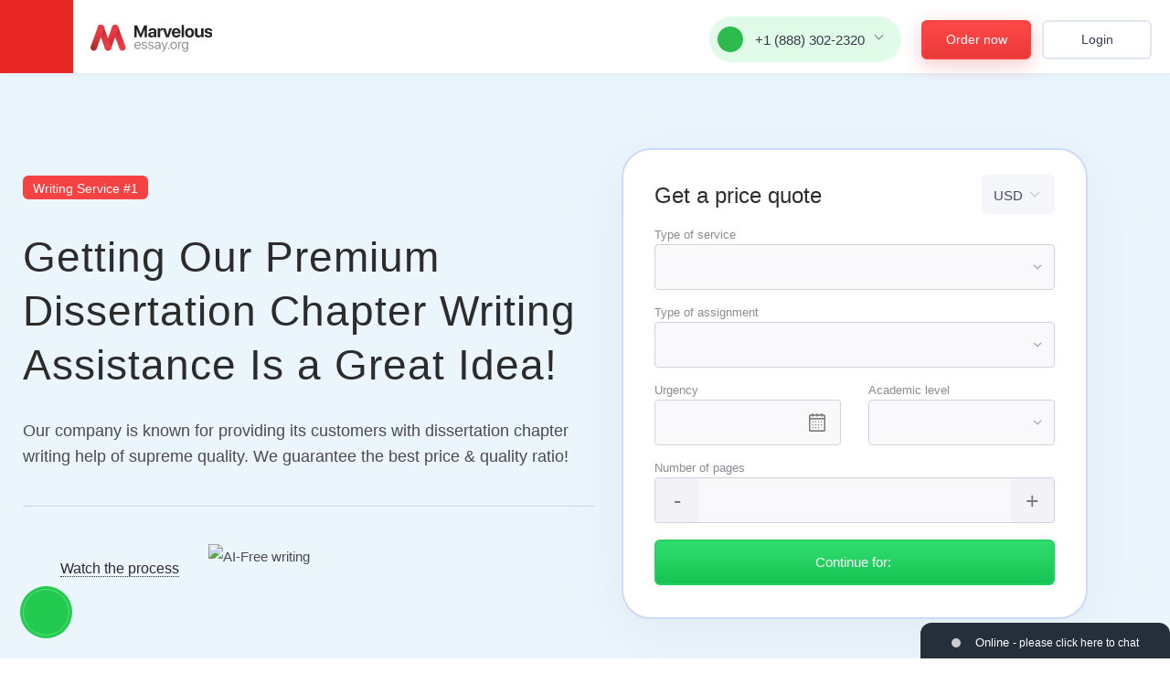

--- FILE ---
content_type: text/html; charset=utf-8
request_url: https://marvelousessay.org/dissertation-chapter-writing.html
body_size: 67412
content:
<!DOCTYPE html>
<html lang="en">
<head>
    <meta http-equiv="Content-Type" content="text/html; charset=utf-8"/>
    <title>Need Help with Dissertation Chapter Writing? Let Us Know!</title>
    <meta name="description" content="Our company is known for providing its customers with dissertation chapter writing help of supreme quality. We guarantee the best price &amp; quality ratio!"/>
    <base href="/"/>
    <link rel="preload" href="/files/fonts/ProductSans/productsans-medium.woff2" as="font" type="font/woff2" crossorigin="anonymous">
    <link rel="preload" href="/files/fonts/ProductSans/productsans-regular.woff2" as="font" type="font/woff2" crossorigin="anonymous">
    <link rel="preload" href="/files/fonts/Helvetica/helveticaneuecyr-roman.woff2" as="font" type="font/woff2" crossorigin="anonymous">
    <link rel="preload" href="/files/fonts/Glyphter/glyphter.woff" as="font" type="font/woff" crossorigin="anonymous">
    <link rel="preload" href="/files/fonts/Helvetica/helveticaneuecyr-bold.woff2" as="font" type="font/woff2" crossorigin="anonymous">
    <link rel="preload" href="/files/fonts/ProductSans/productsans-bold.woff2" as="font" type="font/woff2" crossorigin="anonymous">
    <link rel="preload" href="/files/fonts/Helvetica/helveticaneuecyr-medium.woff2" as="font" type="font/woff2" crossorigin="anonymous">
        <link rel="stylesheet" href="/files/style.css?v=474">
    <script src="/files/errorlog.js?v=474" async></script>
    <script src="/files/common.js?v=474"></script>
    <script src="/files/jquery-1.11.0.min.js"></script>
        <script> jQuery.noConflict(); </script>
    <script src="/files/script.js?v=474"></script>
                        <meta name="twitter:card" content="summary_large_image" />
        <meta name="twitter:title" content="Need Help with Dissertation Chapter Writing? Let Us Know!">
        <meta name="twitter:description" content="Our company is known for providing its customers with dissertation chapter writing help of supreme quality. We guarantee the best price &amp; quality ratio!">
        <meta name="twitter:url" content="https://marvelousessay.org/dissertation-chapter-writing.html">
        <meta name="twitter:image" content="https://marvelousessay.org/files/images/theme/marvelousessay.org.jpg" />
        <meta property="og:image" content="https://marvelousessay.org/files/images/theme/marvelousessay.org.jpg" />
        <meta property="og:title" content="Need Help with Dissertation Chapter Writing? Let Us Know!">
        <meta property="og:description" content="Our company is known for providing its customers with dissertation chapter writing help of supreme quality. We guarantee the best price &amp; quality ratio!">
        <meta property="og:url" content="https://marvelousessay.org/dissertation-chapter-writing.html">
        <meta property="og:type" content="website" />
        <meta itemprop="image" content="https://marvelousessay.org/files/images/theme/marvelousessay.org.jpg" />
        <meta name="viewport" content="width=device-width, initial-scale=1.0, maximum-scale=5">
    <meta name="format-detection" content="telephone=no">
                <script type="application/ld+json">
         { "@context": "http://schema.org",
         "@type": "Organization",
         "name": "MarvelousEssay.org",
         "url": "https://marvelousessay.org/",
         "logo": "https://marvelousessay.org/logo/logo.png",
         "sameAs": [
                                                      ]}
    </script>
    <link rel="shortcut icon" href="/favicon.ico">
            <script>window.default_vip_services = [];</script>
                    <link rel="canonical" href="https://marvelousessay.org/dissertation-chapter-writing.html"/>
                    </head>
<body class="dissertation-chapter-writing desktop  landing site-268 webp_support">
<svg display="none">
    <defs>
        <g id="img-advantages1">
            <path xmlns="http://www.w3.org/2000/svg" fill="#758daf" d="M89.59,32.06l11.52,68.87a8.3,8.3,0,0,1-6.82,9.55L31.5,121a8.31,8.31,0,0,1-9.56-6.82L8.17,31.78A8.3,8.3,0,0,1,15,22.22L64.26,14Z" opacity=".15"/><path xmlns="http://www.w3.org/2000/svg" fill="#fff" d="M83.32,27.58,94.83,96.45A8.3,8.3,0,0,1,88,106L25.22,116.5a8.31,8.31,0,0,1-9.56-6.82L1.89,27.3a8.31,8.31,0,0,1,6.82-9.56L58,9.51Z"/><path xmlns="http://www.w3.org/2000/svg" fill="none" stroke="#7687ad" stroke-miterlimit="10" stroke-width="3" d="M83,27.38,94.56,96.25a8.3,8.3,0,0,1-6.82,9.55l-62.8,10.5a8.29,8.29,0,0,1-9.55-6.81L1.61,27.1a8.3,8.3,0,0,1,6.82-9.55L57.71,9.31Z"/><path xmlns="http://www.w3.org/2000/svg" fill="none" stroke="#7687ad" stroke-miterlimit="10" stroke-width="3" d="M57.71,9.31l2.85,17.07A4.7,4.7,0,0,0,66,30.24L83,27.38"/><path xmlns="http://www.w3.org/2000/svg" fill="none" stroke="#76859b" stroke-linecap="round" stroke-linejoin="round" stroke-width="4" d="M25.26 81.69L76.18 73.17" opacity=".2"/><path xmlns="http://www.w3.org/2000/svg" fill="none" stroke="#76859b" stroke-linecap="round" stroke-linejoin="round" stroke-width="4" d="M26.43 88.74L77.36 80.23" opacity=".2"/><path xmlns="http://www.w3.org/2000/svg" fill="none" stroke="#76859b" stroke-linecap="round" stroke-linejoin="round" stroke-width="4" d="M27.74 96.58L60.65 91.07" opacity=".2"/><path xmlns="http://www.w3.org/2000/svg" fill="none" stroke="#76859b" stroke-linecap="round" stroke-linejoin="round" stroke-width="4" d="M20.93 55.83L64.03 48.63" opacity=".2"/><path xmlns="http://www.w3.org/2000/svg" fill="none" stroke="#76859b" stroke-linecap="round" stroke-linejoin="round" stroke-width="4" d="M22.11 62.89L73.04 54.37" opacity=".2"/><path xmlns="http://www.w3.org/2000/svg" fill="none" stroke="#76859b" stroke-linecap="round" stroke-linejoin="round" stroke-width="4" d="M23.42 70.72L56.33 65.22" opacity=".2"/><path xmlns="http://www.w3.org/2000/svg" fill="none" stroke="#14c352" stroke-miterlimit="10" stroke-width="6" d="M16.65 35.07L42.9 30.68" opacity=".7"/><path xmlns="http://www.w3.org/2000/svg" fill="none" stroke="#14c352" stroke-miterlimit="10" stroke-width="6" d="M18.09 43.69L52.18 37.99" opacity=".7"/><path xmlns="http://www.w3.org/2000/svg" fill="#758daf" d="M63.24 30.7L82.26 27.52 85.44 46.53 63.24 30.7z" opacity=".2"/><path xmlns="http://www.w3.org/2000/svg" fill="#758daf" d="M137,36.37v87.89a10.44,10.44,0,0,1-10.44,10.45H46.45A10.45,10.45,0,0,1,36,124.26V19.11A10.44,10.44,0,0,1,46.45,8.67h62.89Z" opacity=".15"/><path xmlns="http://www.w3.org/2000/svg" fill="#fff" d="M130.18,29.5v87.89a10.45,10.45,0,0,1-10.45,10.45H39.59a10.45,10.45,0,0,1-10.45-10.45V12.25A10.45,10.45,0,0,1,39.59,1.8h62.89Z"/><path xmlns="http://www.w3.org/2000/svg" fill="none" stroke="#7687ad" stroke-miterlimit="10" stroke-width="3" d="M129.88,29.2v87.89a10.45,10.45,0,0,1-10.45,10.45H39.28a10.45,10.45,0,0,1-10.44-10.45V12A10.45,10.45,0,0,1,39.28,1.5h62.9Z"/><path xmlns="http://www.w3.org/2000/svg" fill="none" stroke="#7687ad" stroke-miterlimit="10" stroke-width="3" d="M102.18,1.5V23.29a5.92,5.92,0,0,0,5.91,5.91h21.79"/><path xmlns="http://www.w3.org/2000/svg" fill="none" stroke="#76859b" stroke-linecap="round" stroke-linejoin="round" stroke-width="4" d="M46.86 84.63L111.86 84.63" opacity=".2"/><path xmlns="http://www.w3.org/2000/svg" fill="none" stroke="#76859b" stroke-linecap="round" stroke-linejoin="round" stroke-width="4" d="M46.86 93.63L111.86 93.63" opacity=".2"/><path xmlns="http://www.w3.org/2000/svg" fill="none" stroke="#76859b" stroke-linecap="round" stroke-linejoin="round" stroke-width="4" d="M46.86 103.63L88.86 103.63" opacity=".2"/><path xmlns="http://www.w3.org/2000/svg" fill="none" stroke="#76859b" stroke-linecap="round" stroke-linejoin="round" stroke-width="4" d="M46.86 51.63L101.86 51.63" opacity=".2"/><path xmlns="http://www.w3.org/2000/svg" fill="none" stroke="#76859b" stroke-linecap="round" stroke-linejoin="round" stroke-width="4" d="M46.86 60.63L111.86 60.63" opacity=".2"/><path xmlns="http://www.w3.org/2000/svg" fill="none" stroke="#76859b" stroke-linecap="round" stroke-linejoin="round" stroke-width="4" d="M46.86 70.63L88.86 70.63" opacity=".2"/><path xmlns="http://www.w3.org/2000/svg" fill="none" stroke="#00c345" stroke-miterlimit="10" stroke-width="6" d="M45.84 24.96L79.36 24.96" opacity=".7"/><path xmlns="http://www.w3.org/2000/svg" fill="none" stroke="#00c345" stroke-miterlimit="10" stroke-width="6" d="M45.84 35.96L89.36 35.96" opacity=".7"/><path xmlns="http://www.w3.org/2000/svg" fill="#758daf" d="M104.61 29.2L128.88 29.2 128.88 53.47 104.61 29.2z" opacity=".2"/><circle xmlns="http://www.w3.org/2000/svg" cx="100.75" cy="99.11" r="21.09" fill="#758daf" opacity=".15"/><circle xmlns="http://www.w3.org/2000/svg" cx="98.27" cy="95.63" r="19.57" fill="#00c345"/><circle xmlns="http://www.w3.org/2000/svg" cx="98.27" cy="95.63" r="19.57" fill="none" stroke="#009e35" stroke-miterlimit="10" stroke-width="2"/><path xmlns="http://www.w3.org/2000/svg" fill="none" stroke="#fff" stroke-linecap="round" stroke-miterlimit="10" stroke-width="4" d="M90.15 94.55L96.28 100.68 106.39 90.58"/>
        </g>
        <g id="img-advantages2">
            <path xmlns="http://www.w3.org/2000/svg" fill="#758daf" d="M107.61,108.44l-26.7,26.7H15.05A4.1,4.1,0,0,1,11,131V11.9a4.1,4.1,0,0,1,4.1-4.1h88.46a4.11,4.11,0,0,1,4.1,4.1Z" opacity=".15"/><path xmlns="http://www.w3.org/2000/svg" fill="#fff" d="M99.22,102.14l-26.7,26.7H10.72a9.22,9.22,0,0,1-9.22-9.22V10.72A9.22,9.22,0,0,1,10.72,1.5H90a9.22,9.22,0,0,1,9.23,9.22Z"/><path xmlns="http://www.w3.org/2000/svg" fill="#758daf" d="M137.58,17.38c-4-4-13.52-7-17.53-3L95.36,39.07l1.46,1.45L69.22,68.11,61.41,80.64l-3.15,2.52,6.27,5.45,4.79-.07,14.52-5.81,27.59-27.59,1.46,1.45L137.58,31.9A10.27,10.27,0,0,0,137.58,17.38Z" opacity=".2"/><path xmlns="http://www.w3.org/2000/svg" fill="none" stroke="#7687ad" stroke-miterlimit="10" stroke-width="3" d="M99.22,54.58v47.56l-26.7,26.7H10.72a9.22,9.22,0,0,1-9.22-9.22V10.72A9.22,9.22,0,0,1,10.72,1.5H90a9.22,9.22,0,0,1,9.23,9.22V27.47"/><path xmlns="http://www.w3.org/2000/svg" fill="none" stroke="#7687ad" stroke-miterlimit="10" stroke-width="3" d="M99.26,102.14H77.05a4.53,4.53,0,0,0-4.53,4.53v21.48"/><g xmlns="http://www.w3.org/2000/svg" opacity=".2"><path fill="none" stroke="#76859b" stroke-linecap="round" stroke-linejoin="round" stroke-width="4" d="M66.08 44.9L17.93 44.9"/><path fill="none" stroke="#76859b" stroke-linecap="round" stroke-linejoin="round" stroke-width="4" d="M52.89 58.14L17.93 58.14"/><path fill="none" stroke="#76859b" stroke-linecap="round" stroke-linejoin="round" stroke-width="4" d="M17.93 71.38L45.61 71.38"/></g><path xmlns="http://www.w3.org/2000/svg" fill="none" stroke="#00c345" stroke-miterlimit="10" stroke-width="6" d="M23.13 99.08L33.49 108.3 50.93 91.92" opacity=".7"/><path xmlns="http://www.w3.org/2000/svg" fill="#fff" d="M131.42,10.38a10.28,10.28,0,0,0-14.53,0L92.2,35.07l14.53,14.52L131.42,24.9A10.27,10.27,0,0,0,131.42,10.38Z"/><path xmlns="http://www.w3.org/2000/svg" fill="#e2f1fc" d="M66.06 64.11L60.25 78.64 63.16 81.54 77.68 75.73 105.28 48.14 93.1 37.08 66.06 64.11z"/><path xmlns="http://www.w3.org/2000/svg" fill="#758daf" d="M77.68 75.73L63.16 81.54 60.25 78.64 66.06 64.11 77.68 75.73z" opacity=".2"/><path xmlns="http://www.w3.org/2000/svg" fill="none" stroke="#7687ad" stroke-linecap="round" stroke-miterlimit="10" stroke-width="3" d="M106.73,49.59,92.2,35.07l24.69-24.69a10.28,10.28,0,0,1,14.53,0h0a10.27,10.27,0,0,1,0,14.52Z"/><path xmlns="http://www.w3.org/2000/svg" fill="none" stroke="#7687ad" stroke-linecap="round" stroke-miterlimit="10" stroke-width="3" d="M105.28 48.14L77.68 75.73 63.16 81.54 60.25 78.64 66.06 64.11 93.1 37.08"/><path xmlns="http://www.w3.org/2000/svg" fill="none" stroke="#7687ad" stroke-linecap="round" stroke-miterlimit="10" stroke-width="3" d="M66.62 64.67L77.28 75.33"/><path xmlns="http://www.w3.org/2000/svg" fill="none" stroke="#7687ad" stroke-linecap="round" stroke-miterlimit="10" stroke-width="3" d="M61.71 80.09L58.8 82.99"/><path xmlns="http://www.w3.org/2000/svg" fill="none" stroke="#7687ad" stroke-linecap="round" stroke-miterlimit="10" stroke-width="3" d="M131.42 10.38L112.78 29.01"/><circle xmlns="http://www.w3.org/2000/svg" cx="109.49" cy="32.31" r="4.11" fill="none" stroke="#7687ad" stroke-linecap="round" stroke-miterlimit="10" stroke-width="3"/><path xmlns="http://www.w3.org/2000/svg" fill="#758daf" d="M89.19 41.7H104.8V47.89H89.19z" opacity=".2" transform="rotate(45 97.003 44.8)"/><path xmlns="http://www.w3.org/2000/svg" fill="none" stroke="#00c345" stroke-miterlimit="10" stroke-width="6" d="M16.91 26.43L52.08 26.43" opacity=".7"/>
        </g>
        <g id="img-advantages3-1">
            <path xmlns="http://www.w3.org/2000/svg" fill="#00c345" stroke="#009e35" stroke-miterlimit="10" stroke-width="3" d="M63,48.45c-35,0-43.62-8.26-43.22-15.57.24-4.45,4-14.86,12.08-14.94C41.35,17.84,59.64,30.33,63,48.45Z"/><path xmlns="http://www.w3.org/2000/svg" fill="#00c345" stroke="#009e35" stroke-miterlimit="10" stroke-width="3" d="M63,48.45c35,0,43.63-8.26,43.23-15.57-.24-4.45-4-14.86-12.08-14.94C84.6,17.84,66.31,30.33,63,48.45Z"/><path xmlns="http://www.w3.org/2000/svg" fill="none" d="M63,48.84c-35,0-43.63-8.27-43.23-15.58.24-4.44,4-14.86,12.08-14.94,9.28-.09,26.85,11.75,30.86,29.1-3.08-12.56-15.83-21.11-22.58-21-5.91.06-8.69,7.7-8.87,11C31,42.71,37.31,48.78,63,48.78,63,48.8,63,48.82,63,48.84Z"/><path xmlns="http://www.w3.org/2000/svg" fill="none" d="M63,48.84s0,0,0-.06c25.65,0,32-6.07,31.72-11.43-.18-3.27-3-10.91-8.87-11-6.75-.07-19.49,8.48-22.57,21,4-17.35,21.58-29.19,30.86-29.1,8,.08,11.83,10.5,12.07,14.94C106.6,40.57,97.94,48.84,63,48.84Z"/><path xmlns="http://www.w3.org/2000/svg" fill="#7687ad" d="M127.4,63.1H12.61a4.08,4.08,0,0,0-4.08,4.08V88.57a4.07,4.07,0,0,0,4.08,4.07h5.56v55.85a6.61,6.61,0,0,0,6.61,6.6h90.46a6.61,6.61,0,0,0,6.61-6.6V92.64h5.55a4.08,4.08,0,0,0,4.08-4.07V67.18A4.08,4.08,0,0,0,127.4,63.1Z" opacity=".15"/><path xmlns="http://www.w3.org/2000/svg" fill="#fff" d="M120.37,56.07H5.58A4.08,4.08,0,0,0,1.5,60.15V81.54a4.08,4.08,0,0,0,4.08,4.07h5.57v55.85a6.59,6.59,0,0,0,6.6,6.6h90.47a6.6,6.6,0,0,0,6.6-6.6V85.61h5.55a4.08,4.08,0,0,0,4.08-4.07V60.15A4.08,4.08,0,0,0,120.37,56.07Z"/><path xmlns="http://www.w3.org/2000/svg" fill="#00c345" d="M53.05 56.07H72.9V148.06H53.05z"/><rect xmlns="http://www.w3.org/2000/svg" width="29.54" height="122.95" x="48.21" y="9.37" fill="#e2f1fc" rx="3.8" transform="rotate(-90 62.975 70.845)"/><path xmlns="http://www.w3.org/2000/svg" fill="none" stroke="#7687ad" stroke-miterlimit="10" stroke-width="3" d="M11.15 56.08L53.05 56.08 72.9 56.08 114.82 56.08"/><path xmlns="http://www.w3.org/2000/svg" fill="#00c345" d="M53.05 56.07H72.9V85.62H53.05z"/><path xmlns="http://www.w3.org/2000/svg" fill="none" stroke="#7687ad" stroke-miterlimit="10" stroke-width="3" d="M114.82,85.62v55.84a6.61,6.61,0,0,1-6.6,6.61H17.75a6.6,6.6,0,0,1-6.6-6.61V85.62"/><path xmlns="http://www.w3.org/2000/svg" fill="none" stroke="#7687ad" stroke-miterlimit="10" stroke-width="3" d="M72.9,85.62h47.47a4.08,4.08,0,0,0,4.08-4.08V60.16a4.08,4.08,0,0,0-4.08-4.08H5.58A4.08,4.08,0,0,0,1.5,60.16V81.54a4.08,4.08,0,0,0,4.08,4.08H53.05"/><path xmlns="http://www.w3.org/2000/svg" fill="#7687ad" d="M11.15 85.62H114.82000000000001V96.45H11.15z" opacity=".2"/><path xmlns="http://www.w3.org/2000/svg" fill="#fff" stroke="#009e35" stroke-miterlimit="10" stroke-width="3" d="M63,48.39c-25.66,0-32-6.06-31.73-11.43.18-3.26,3-10.91,8.87-11C47.1,25.92,60.52,35.09,63,48.39Z"/><path xmlns="http://www.w3.org/2000/svg" fill="#fff" stroke="#009e35" stroke-miterlimit="10" stroke-width="3" d="M63,48.39c25.67,0,32-6.06,31.74-11.43-.18-3.26-3-10.91-8.87-11C78.85,25.92,65.42,35.09,63,48.39Z"/><path xmlns="http://www.w3.org/2000/svg" fill="#7687ad" d="M63,.78h0c0-.26-.1-.52-.16-.78C62.88.26,62.93.52,63,.78Z"/><path xmlns="http://www.w3.org/2000/svg" fill="#7687ad" d="M63,.78c.05-.26.1-.52.17-.78-.06.26-.11.52-.16.78Z"/><path xmlns="http://www.w3.org/2000/svg" fill="none" stroke="#009e35" stroke-miterlimit="10" stroke-width="3" d="M53.05 56.07H72.9V148.06H53.05z"/>
        </g>
        <g id="img-advantages3-2">
            <path xmlns="http://www.w3.org/2000/svg" fill="#fff" d="M63,48.84c-35,0-43.63-8.27-43.23-15.58.24-4.44,4-14.86,12.08-14.94,9.28-.09,26.85,11.75,30.86,29.1-3.08-12.56-15.83-21.11-22.58-21-5.91.06-8.69,7.7-8.87,11C31,42.71,37.31,48.78,63,48.78,63,48.8,63,48.82,63,48.84Z"/><path xmlns="http://www.w3.org/2000/svg" fill="#fff" d="M63,48.84s0,0,0-.06c25.65,0,32-6.07,31.72-11.43-.18-3.27-3-10.91-8.87-11-6.75-.07-19.49,8.48-22.57,21,4-17.35,21.58-29.19,30.86-29.1,8,.08,11.83,10.5,12.07,14.94C106.6,40.57,97.94,48.84,63,48.84Z"/><path xmlns="http://www.w3.org/2000/svg" fill="#7687ad" d="M127.4,63.1H12.61a4.08,4.08,0,0,0-4.08,4.08V88.57a4.07,4.07,0,0,0,4.08,4.07h5.56v55.85a6.61,6.61,0,0,0,6.61,6.6h90.46a6.61,6.61,0,0,0,6.61-6.6V92.64h5.55a4.08,4.08,0,0,0,4.08-4.07V67.18A4.08,4.08,0,0,0,127.4,63.1Z" opacity=".15"/><path xmlns="http://www.w3.org/2000/svg" fill="#fff" d="M120.37,56.07H5.58A4.08,4.08,0,0,0,1.5,60.15V81.54a4.08,4.08,0,0,0,4.08,4.07h5.57v55.85a6.59,6.59,0,0,0,6.6,6.6h90.47a6.6,6.6,0,0,0,6.6-6.6V85.61h5.55a4.08,4.08,0,0,0,4.08-4.07V60.15A4.08,4.08,0,0,0,120.37,56.07Z"/><path xmlns="http://www.w3.org/2000/svg" fill="#e2f1fc" d="M53.05 56.07H72.9V148.06H53.05z"/><rect xmlns="http://www.w3.org/2000/svg" width="29.54" height="122.95" x="48.21" y="9.37" fill="#e2f1fc" rx="3.8" transform="rotate(-90 62.975 70.845)"/><path xmlns="http://www.w3.org/2000/svg" fill="none" stroke="#7687ad" stroke-miterlimit="10" stroke-width="3" d="M11.15 56.08L53.05 56.08 72.9 56.08 114.82 56.08"/><path xmlns="http://www.w3.org/2000/svg" fill="none" stroke="#7687ad" stroke-miterlimit="10" stroke-width="3" d="M114.82,85.62v55.84a6.61,6.61,0,0,1-6.6,6.61H17.75a6.6,6.6,0,0,1-6.6-6.61V85.62"/><path xmlns="http://www.w3.org/2000/svg" fill="none" stroke="#7687ad" stroke-miterlimit="10" stroke-width="3" d="M53.05 56.07H72.9V148.06H53.05z"/><path xmlns="http://www.w3.org/2000/svg" fill="none" stroke="#7687ad" stroke-miterlimit="10" stroke-width="3" d="M72.9,85.62h47.47a4.08,4.08,0,0,0,4.08-4.08V60.16a4.08,4.08,0,0,0-4.08-4.08H5.58A4.08,4.08,0,0,0,1.5,60.16V81.54a4.08,4.08,0,0,0,4.08,4.08H53.05"/><path xmlns="http://www.w3.org/2000/svg" fill="#7687ad" d="M11.15 85.62H114.82000000000001V96.45H11.15z" opacity=".2"/><path xmlns="http://www.w3.org/2000/svg" fill="none" stroke="#7687ad" stroke-miterlimit="10" stroke-width="3" d="M63,48.39c-25.66,0-32-6.06-31.73-11.43.18-3.26,3-10.91,8.87-11C47.1,25.92,60.52,35.09,63,48.39Z"/><path xmlns="http://www.w3.org/2000/svg" fill="none" stroke="#7687ad" stroke-miterlimit="10" stroke-width="3" d="M63,48.39c25.67,0,32-6.06,31.74-11.43-.18-3.26-3-10.91-8.87-11C78.85,25.92,65.42,35.09,63,48.39Z"/><path xmlns="http://www.w3.org/2000/svg" fill="none" stroke="#7687ad" stroke-miterlimit="10" stroke-width="3" d="M63,48.45c-35,0-43.62-8.26-43.22-15.57.24-4.45,4-14.86,12.08-14.94C41.35,17.84,59.64,30.33,63,48.45Z"/><path xmlns="http://www.w3.org/2000/svg" fill="none" stroke="#7687ad" stroke-miterlimit="10" stroke-width="3" d="M63,48.45c35,0,43.63-8.26,43.23-15.57-.24-4.45-4-14.86-12.08-14.94C84.6,17.84,66.31,30.33,63,48.45Z"/><path xmlns="http://www.w3.org/2000/svg" fill="#7687ad" d="M63,.78h0c0-.26-.1-.52-.16-.78C62.88.26,62.93.52,63,.78Z"/><path xmlns="http://www.w3.org/2000/svg" fill="#7687ad" d="M63,.78c.05-.26.1-.52.17-.78-.06.26-.11.52-.16.78Z"/>
        </g>
        <g id="img-advantages4">
            <path xmlns="http://www.w3.org/2000/svg" fill="#758daf" d="M126.91,15.54H17.7a11,11,0,0,0-11,11v82.17a11,11,0,0,0,11,11H56.43L55.77,124a16.43,16.43,0,0,1-4.32,7.62l-4.7,4.7H97.86l-4.7-4.7a16.4,16.4,0,0,1-4.3-7.52l-.68-4.42h38.73a11,11,0,0,0,11-11V26.52A11,11,0,0,0,126.91,15.54Z" opacity=".2"/><path xmlns="http://www.w3.org/2000/svg" fill="#e2f1fc" d="M51.42,112.1l-.91,5.83a17.58,17.58,0,0,1-4.6,8.14l-2.81,2.81H88.86l-2.81-2.81a17.51,17.51,0,0,1-4.61-8.14l-.9-5.83"/><path xmlns="http://www.w3.org/2000/svg" fill="#758daf" d="M51.42,112.1l-.91,5.83a17.58,17.58,0,0,1-4.6,8.14l-2.81,2.81H88.86l-2.81-2.81a17.51,17.51,0,0,1-4.61-8.14l-.9-5.83" opacity=".4"/><rect xmlns="http://www.w3.org/2000/svg" width="128.96" height="101.92" x="1.5" y="10.32" fill="#fff" rx="9.87"/><path xmlns="http://www.w3.org/2000/svg" fill="#e2f1fc" d="M1.5,94.17v8.19a9.87,9.87,0,0,0,9.87,9.88H120.58a9.88,9.88,0,0,0,9.88-9.88V94.17Z"/><path xmlns="http://www.w3.org/2000/svg" fill="none" stroke="#7687ad" stroke-linecap="round" stroke-linejoin="round" stroke-width="3" d="M51.42,114.32l-.91,3.61a17.58,17.58,0,0,1-4.6,8.14l-2.81,2.81H88.86l-2.81-2.81a17.51,17.51,0,0,1-4.61-8.14l-.9-3.61"/><rect xmlns="http://www.w3.org/2000/svg" width="128.96" height="101.92" x="1.5" y="10.32" fill="none" stroke="#7687ad" stroke-miterlimit="10" stroke-width="3" rx="9.87"/><path xmlns="http://www.w3.org/2000/svg" fill="none" stroke="#7687ad" stroke-miterlimit="10" stroke-width="3" d="M1.5 93.52L130.46 93.52"/><circle xmlns="http://www.w3.org/2000/svg" cx="64.94" cy="102.88" r="3.12" fill="none" stroke="#7687ad" stroke-miterlimit="10" stroke-width="3"/><path xmlns="http://www.w3.org/2000/svg" fill="none" stroke="#76859b" stroke-linecap="round" stroke-linejoin="round" stroke-width="4" d="M73.48 50.88L20.08 50.88" opacity=".2"/><path xmlns="http://www.w3.org/2000/svg" fill="none" stroke="#76859b" stroke-linecap="round" stroke-linejoin="round" stroke-width="4" d="M58.85 63.57L20.08 63.57" opacity=".2"/><path xmlns="http://www.w3.org/2000/svg" fill="none" stroke="#76859b" stroke-linecap="round" stroke-linejoin="round" stroke-width="4" d="M20.08 76.25L60.78 76.25" opacity=".2"/><path xmlns="http://www.w3.org/2000/svg" fill="none" stroke="#00c345" stroke-miterlimit="10" stroke-width="6" d="M18.95 33.18L57.95 33.18" opacity=".7"/><path xmlns="http://www.w3.org/2000/svg" fill="#758daf" d="M127.31,84.45,108.48,65.62a36.42,36.42,0,1,0-9.9,9.9l18.83,18.83a7,7,0,1,0,9.9-9.9Z" opacity=".2"/><rect xmlns="http://www.w3.org/2000/svg" width="10.76" height="50.37" x="100.32" y="44.61" fill="#e2f1fc" rx="5.38" transform="rotate(-45 105.692 69.8)"/><rect xmlns="http://www.w3.org/2000/svg" width="10.76" height="50.37" x="100.32" y="44.61" fill="none" stroke="#7687ad" stroke-linecap="round" stroke-miterlimit="10" stroke-width="3" rx="5.38" transform="rotate(-45 105.692 69.8)"/><circle xmlns="http://www.w3.org/2000/svg" cx="73.82" cy="37.92" r="36.42" fill="#fff"/><path xmlns="http://www.w3.org/2000/svg" fill="#758daf" d="M102.22,15.11A36.42,36.42,0,0,0,51,66.32a38.21,38.21,0,0,1-2.94-2.65,36.42,36.42,0,0,1,51.52-51.5A38.06,38.06,0,0,1,102.22,15.11Z" opacity=".2"/><circle xmlns="http://www.w3.org/2000/svg" cx="73.82" cy="37.92" r="36.42" fill="none" stroke="#7687ad" stroke-linecap="round" stroke-miterlimit="10" stroke-width="3"/><path xmlns="http://www.w3.org/2000/svg" fill="none" stroke="#76859b" stroke-linecap="round" stroke-linejoin="round" stroke-width="4" d="M84.42 47.65L42.48 47.65" opacity=".2"/><path xmlns="http://www.w3.org/2000/svg" fill="none" stroke="#76859b" stroke-linecap="round" stroke-linejoin="round" stroke-width="4" d="M77.25 62.22L49.35 62.22" opacity=".2"/><path xmlns="http://www.w3.org/2000/svg" fill="none" stroke="#00c345" stroke-linecap="round" stroke-miterlimit="10" stroke-width="6" d="M74.18 24.24L43.99 24.24" opacity=".7"/>
        </g>
        <g id="img-benefits-icon1">
            <path xmlns="http://www.w3.org/2000/svg" fill="#fff" d="M26.7,76.85l7.79,7.79L45.86,96c3.61,3.61,9.74,1.56,11.38,3.2l13.1,13.1L99.75,87.26,90.3,77.81a16.51,16.51,0,0,1-4.82-12.42A123.21,123.21,0,0,0,85,45.15c-1.11-8.37-12.4-17.43-24.79-14l-.41.41-7.36-7.36a5.21,5.21,0,0,0-7.35,0l-2,2a5.2,5.2,0,0,0,0,7.35l-2.32-2.31a5.2,5.2,0,0,0-7.35,0l-2,2a5.2,5.2,0,0,0,0,7.35l2.27,2.27a5.15,5.15,0,0,0-7.27,0l-2.13,2.14a5.14,5.14,0,0,0,0,7.27l2.21,2.21a5.21,5.21,0,0,0-7.38,0l-2,2a5.23,5.23,0,0,0,0,7.39l7.87,7.87Z"/><path xmlns="http://www.w3.org/2000/svg" fill="#758daf" d="M83.51,17.77,9.35,91.93a6.34,6.34,0,0,0-1,1.37,7.62,7.62,0,0,0-.41,1c0,.17-.09.35-.13.53A6.7,6.7,0,0,0,7.69,96a5.68,5.68,0,0,0,1.67,4l7.22,7.22a5.66,5.66,0,0,0,4,1.66,6.7,6.7,0,0,0,1.09-.1l.53-.13a7,7,0,0,0,1-.41,6.16,6.16,0,0,0,1.38-1L53,78.78l8.84-2.31-2.11-4.42C58,68,58.27,63.82,58.81,59.24A1.39,1.39,0,0,1,61,58.14a37.16,37.16,0,0,1,1.36-4.41A1.49,1.49,0,0,1,65,53.44,23.29,23.29,0,0,1,66.35,48a1.49,1.49,0,0,1,2.2-.73,1.55,1.55,0,0,1,.89-.24,1.32,1.32,0,0,1,2.1-.75.76.76,0,0,0,0-.15,1.65,1.65,0,0,1,.83-1.2c.06-.64.11-1.28.18-1.93a1.47,1.47,0,0,1,1.83-1.29,1.5,1.5,0,0,1,1.55-.58l.16-.39a1.33,1.33,0,0,1,2.13-.28,3.08,3.08,0,0,1,1.55-2.32c1.69-.72,2.89,1,3.66,2.27a26.32,26.32,0,0,1,2.47,5.44L98.77,33,108.85,7.69Z" opacity=".2"/><path xmlns="http://www.w3.org/2000/svg" fill="#fff" d="M21,67.9l-12,12L3.16,85.74a6.1,6.1,0,0,0-1,1.37,5.67,5.67,0,0,0-.41,1,4.56,4.56,0,0,0-.13.53,5.73,5.73,0,0,0,1.57,5.11L10.38,101a5.65,5.65,0,0,0,4,1.66,5.56,5.56,0,0,0,1.08-.09,4.75,4.75,0,0,0,.54-.14,5.58,5.58,0,0,0,1-.41,5.8,5.8,0,0,0,1.38-1l5.82-5.82L34.63,84.78,58.47,60.94l23.1-23.1,11-11L102.65,1.5,77.32,11.58,58.59,30.3,49.2,39.7l-9.4,9.4-9.4,9.4Z"/><path xmlns="http://www.w3.org/2000/svg" fill="#fff" d="M21,67.9l-12,12L3.16,85.74a6.1,6.1,0,0,0-1,1.37,5.67,5.67,0,0,0-.41,1,4.56,4.56,0,0,0-.13.53,5.73,5.73,0,0,0,1.57,5.11L10.38,101a5.65,5.65,0,0,0,4,1.66,5.56,5.56,0,0,0,1.08-.09,4.75,4.75,0,0,0,.54-.14,5.58,5.58,0,0,0,1-.41,5.8,5.8,0,0,0,1.38-1l5.82-5.82L34.63,84.78,58.47,60.94l23.1-23.1,11-11L102.65,1.5,77.32,11.58,58.59,30.3,49.2,39.7l-9.4,9.4-9.4,9.4Z"/><path xmlns="http://www.w3.org/2000/svg" fill="#e1f0fb" d="M50.28 9.17H59.47V104.88H50.28z" transform="rotate(45 54.872 57.019)"/><path xmlns="http://www.w3.org/2000/svg" fill="#00c345" d="M22,91.83c-3.41-2.72-6.93-5.32-9.34-9-.1-.15-.19-.31-.28-.47l-.73-.53a23.5,23.5,0,0,1-2.54-2.11l-6,6a6.1,6.1,0,0,0-1,1.37,5.67,5.67,0,0,0-.41,1,4.56,4.56,0,0,0-.13.53,5.73,5.73,0,0,0,1.57,5.11L10.38,101a5.65,5.65,0,0,0,4,1.66,5.56,5.56,0,0,0,1.08-.09,4.75,4.75,0,0,0,.54-.14,5.58,5.58,0,0,0,1-.41,5.8,5.8,0,0,0,1.38-1l5.9-5.9A20.22,20.22,0,0,1,22,91.83Z"/><path xmlns="http://www.w3.org/2000/svg" fill="#e1f0fb" d="M92,26.64a.21.21,0,0,1,0,.06l.51.14h0L102.65,1.5,77.32,11.58l-.29.29C82,16.9,88,20.72,92,26.64Z"/><path xmlns="http://www.w3.org/2000/svg" fill="none" stroke="#7687ad" stroke-linecap="round" stroke-linejoin="round" stroke-width="3" d="M58.59 30.3L77.32 11.58 85.68 19.93 92.58 26.83 81.57 37.84"/><path xmlns="http://www.w3.org/2000/svg" fill="none" stroke="#7687ad" stroke-linecap="round" stroke-linejoin="round" stroke-width="3" d="M21,67.9l-12,12L3.16,85.74a6.1,6.1,0,0,0-1,1.37,5.67,5.67,0,0,0-.41,1,4.56,4.56,0,0,0-.13.53,5.73,5.73,0,0,0,1.57,5.11L10.38,101a5.65,5.65,0,0,0,4,1.66,5.56,5.56,0,0,0,1.08-.09,4.75,4.75,0,0,0,.54-.14,5.58,5.58,0,0,0,1-.41,5.8,5.8,0,0,0,1.38-1l5.82-5.82L34.63,84.78,58.47,60.94"/><path xmlns="http://www.w3.org/2000/svg" fill="none" stroke="#7687ad" stroke-linecap="round" stroke-linejoin="round" stroke-width="3" d="M92.58 26.83L102.66 1.5 77.32 11.58"/><path xmlns="http://www.w3.org/2000/svg" fill="none" stroke="#7687ad" stroke-linecap="round" stroke-linejoin="round" stroke-width="3" d="M42.39 63.22L44.52 61.09 46.9 58.71"/><path xmlns="http://www.w3.org/2000/svg" fill="none" stroke="#7687ad" stroke-linecap="round" stroke-linejoin="round" stroke-width="3" d="M29.7 75.91L27.73 77.89 17.34 88.27"/><path xmlns="http://www.w3.org/2000/svg" fill="none" stroke="#7687ad" stroke-linecap="round" stroke-linejoin="round" stroke-width="3" d="M85.68 19.93L73.6 32.01"/><path xmlns="http://www.w3.org/2000/svg" fill="none" stroke="#7687ad" stroke-linecap="round" stroke-linejoin="round" stroke-width="3" d="M24.24 95.17L8.99 79.92"/><rect xmlns="http://www.w3.org/2000/svg" width="13.29" height="25.68" x="24.03" y="55.33" fill="#758daf" opacity=".2" rx="5.22" transform="rotate(135 30.671 68.167)"/><rect xmlns="http://www.w3.org/2000/svg" width="13.29" height="25.68" x="31.99" y="43.82" fill="#758daf" opacity=".2" rx="5.22" transform="rotate(135 38.635 56.662)"/><path xmlns="http://www.w3.org/2000/svg" fill="#fff" d="M41,50.33l-7.4-7.41a5.15,5.15,0,0,0-7.27,0l-2.13,2.14a5.14,5.14,0,0,0,0,7.27l2.21,2.21,8.68,8.68a5.14,5.14,0,0,0,7.27,0l2.13-2.13a5.18,5.18,0,0,0,1.41-2.6"/><path xmlns="http://www.w3.org/2000/svg" fill="#758daf" d="M92.49,83.12l-3.68-2.88c-3.28-3.28-3.54-4.91-3.32-9.54A125.49,125.49,0,0,0,85,50.46c-1.1-8.37-12.4-17.43-24.79-14L40.35,56.32c-2.32,2.31,5.43,12.81,15.19,5l9.05-9.05c-7,7-5.92,15.51-.48,23.68" opacity=".2"/><path xmlns="http://www.w3.org/2000/svg" fill="#fff" d="M99.75,87.26,90.3,77.81a16.47,16.47,0,0,1-4.81-12.42A125.52,125.52,0,0,0,85,45.15c-1.1-8.37-12.4-17.43-24.79-14L40.35,51C38,53.32,45.78,63.82,55.54,56l9.05-9c-7,6.95-8.45,21.25-3,29.42"/><path xmlns="http://www.w3.org/2000/svg" fill="none" stroke="#7687ad" stroke-linecap="round" stroke-linejoin="round" stroke-width="3" d="M99.75,87.26,90.3,77.81a16.47,16.47,0,0,1-4.81-12.42A125.52,125.52,0,0,0,85,45.15c-1.1-8.37-12.4-17.43-24.79-14L40.35,51C38,53.32,45.78,63.82,55.54,56l9.05-9c-7,6.95-8.45,21.25-3,29.42"/><path xmlns="http://www.w3.org/2000/svg" fill="none" stroke="#7687ad" stroke-linecap="round" stroke-linejoin="round" stroke-width="3" d="M43,22.91H56.25a0,0,0,0,1,0,0v10.4a5.2,5.2,0,0,1-5.2,5.2H48.16a5.2,5.2,0,0,1-5.2-5.2V22.91A0,0,0,0,1,43,22.91Z" transform="rotate(135 49.605 30.716)"/><path xmlns="http://www.w3.org/2000/svg" fill="none" stroke="#7687ad" stroke-linecap="round" stroke-linejoin="round" stroke-width="3" d="M32.41,29.52H45.7a0,0,0,0,1,0,0V43.19a5.2,5.2,0,0,1-5.2,5.2H37.61a5.2,5.2,0,0,1-5.2-5.2V29.52a0,0,0,0,1,0,0Z" transform="rotate(135 39.05 38.957)"/><path xmlns="http://www.w3.org/2000/svg" fill="none" stroke="#7687ad" stroke-linecap="round" stroke-linejoin="round" stroke-width="3" d="M41,50.33l-7.4-7.41a5.15,5.15,0,0,0-7.27,0l-2.13,2.14a5.14,5.14,0,0,0,0,7.27l2.21,2.21,8.68,8.68a5.14,5.14,0,0,0,7.27,0l2.13-2.13a5.18,5.18,0,0,0,1.41-2.6"/><rect xmlns="http://www.w3.org/2000/svg" width="13.29" height="25.68" x="20.49" y="51.79" fill="#fff" rx="5.22" transform="rotate(135 27.134 64.628)"/><rect xmlns="http://www.w3.org/2000/svg" width="13.29" height="25.68" x="20.49" y="51.79" fill="none" stroke="#7687ad" stroke-linecap="round" stroke-linejoin="round" stroke-width="3" rx="5.22" transform="rotate(135 27.134 64.628)"/><path xmlns="http://www.w3.org/2000/svg" fill="none" stroke="#7687ad" stroke-linecap="round" stroke-linejoin="round" stroke-width="3" d="M70.34,112.32,57.23,99.22c-1.63-1.63-7.76.41-11.37-3.2L35,85.19"/><rect xmlns="http://www.w3.org/2000/svg" width="6.88" height="6.88" x="27.94" y="65.43" fill="#758daf" opacity=".2" rx="1.85" transform="rotate(-45 31.378 68.873)"/><rect xmlns="http://www.w3.org/2000/svg" width="6.88" height="6.88" x="34.73" y="53.95" fill="#758daf" opacity=".2" rx="1.85" transform="rotate(-45 38.171 57.389)"/>
        </g>
        <g id="img-benefits-icon2">
            <path xmlns="http://www.w3.org/2000/svg" fill="#758daf" d="M89.59,32.06l11.52,68.87a8.3,8.3,0,0,1-6.82,9.55L31.5,121a8.31,8.31,0,0,1-9.56-6.82L8.17,31.78A8.3,8.3,0,0,1,15,22.22L64.26,14Z" opacity=".15"/><path xmlns="http://www.w3.org/2000/svg" fill="#fff" d="M83.32,27.58,94.83,96.45A8.3,8.3,0,0,1,88,106L25.22,116.5a8.31,8.31,0,0,1-9.56-6.82L1.89,27.3a8.31,8.31,0,0,1,6.82-9.56L58,9.51Z"/><path xmlns="http://www.w3.org/2000/svg" fill="none" stroke="#7687ad" stroke-miterlimit="10" stroke-width="3" d="M83,27.38,94.56,96.25a8.3,8.3,0,0,1-6.82,9.55l-62.8,10.5a8.29,8.29,0,0,1-9.55-6.81L1.61,27.1a8.3,8.3,0,0,1,6.82-9.55L57.71,9.31Z"/><path xmlns="http://www.w3.org/2000/svg" fill="none" stroke="#7687ad" stroke-miterlimit="10" stroke-width="3" d="M57.71,9.31l2.85,17.07A4.7,4.7,0,0,0,66,30.24L83,27.38"/><path xmlns="http://www.w3.org/2000/svg" fill="none" stroke="#76859b" stroke-linecap="round" stroke-linejoin="round" stroke-width="4" d="M25.26 81.69L76.18 73.17" opacity=".2"/><path xmlns="http://www.w3.org/2000/svg" fill="none" stroke="#76859b" stroke-linecap="round" stroke-linejoin="round" stroke-width="4" d="M26.43 88.74L77.36 80.23" opacity=".2"/><path xmlns="http://www.w3.org/2000/svg" fill="none" stroke="#76859b" stroke-linecap="round" stroke-linejoin="round" stroke-width="4" d="M27.74 96.58L60.65 91.07" opacity=".2"/><path xmlns="http://www.w3.org/2000/svg" fill="none" stroke="#76859b" stroke-linecap="round" stroke-linejoin="round" stroke-width="4" d="M20.93 55.83L64.03 48.63" opacity=".2"/><path xmlns="http://www.w3.org/2000/svg" fill="none" stroke="#76859b" stroke-linecap="round" stroke-linejoin="round" stroke-width="4" d="M22.11 62.89L73.04 54.37" opacity=".2"/><path xmlns="http://www.w3.org/2000/svg" fill="none" stroke="#76859b" stroke-linecap="round" stroke-linejoin="round" stroke-width="4" d="M23.42 70.72L56.33 65.22" opacity=".2"/><path xmlns="http://www.w3.org/2000/svg" fill="none" stroke="#14c352" stroke-miterlimit="10" stroke-width="6" d="M16.65 35.07L42.9 30.68" opacity=".7"/><path xmlns="http://www.w3.org/2000/svg" fill="none" stroke="#14c352" stroke-miterlimit="10" stroke-width="6" d="M18.09 43.69L52.18 37.99" opacity=".7"/><path xmlns="http://www.w3.org/2000/svg" fill="#758daf" d="M63.24 30.7L82.26 27.52 85.44 46.53 63.24 30.7z" opacity=".2"/><path xmlns="http://www.w3.org/2000/svg" fill="#758daf" d="M137,36.37v87.89a10.44,10.44,0,0,1-10.44,10.45H46.45A10.45,10.45,0,0,1,36,124.26V19.11A10.44,10.44,0,0,1,46.45,8.67h62.89Z" opacity=".15"/><path xmlns="http://www.w3.org/2000/svg" fill="#fff" d="M130.18,29.5v87.89a10.45,10.45,0,0,1-10.45,10.45H39.59a10.45,10.45,0,0,1-10.45-10.45V12.25A10.45,10.45,0,0,1,39.59,1.8h62.89Z"/><path xmlns="http://www.w3.org/2000/svg" fill="none" stroke="#7687ad" stroke-miterlimit="10" stroke-width="3" d="M129.88,29.2v87.89a10.45,10.45,0,0,1-10.45,10.45H39.28a10.45,10.45,0,0,1-10.44-10.45V12A10.45,10.45,0,0,1,39.28,1.5h62.9Z"/><path xmlns="http://www.w3.org/2000/svg" fill="none" stroke="#7687ad" stroke-miterlimit="10" stroke-width="3" d="M102.18,1.5V23.29a5.92,5.92,0,0,0,5.91,5.91h21.79"/><path xmlns="http://www.w3.org/2000/svg" fill="none" stroke="#76859b" stroke-linecap="round" stroke-linejoin="round" stroke-width="4" d="M46.86 84.63L111.86 84.63" opacity=".2"/><path xmlns="http://www.w3.org/2000/svg" fill="none" stroke="#76859b" stroke-linecap="round" stroke-linejoin="round" stroke-width="4" d="M46.86 93.63L111.86 93.63" opacity=".2"/><path xmlns="http://www.w3.org/2000/svg" fill="none" stroke="#76859b" stroke-linecap="round" stroke-linejoin="round" stroke-width="4" d="M46.86 103.63L88.86 103.63" opacity=".2"/><path xmlns="http://www.w3.org/2000/svg" fill="none" stroke="#76859b" stroke-linecap="round" stroke-linejoin="round" stroke-width="4" d="M46.86 51.63L101.86 51.63" opacity=".2"/><path xmlns="http://www.w3.org/2000/svg" fill="none" stroke="#76859b" stroke-linecap="round" stroke-linejoin="round" stroke-width="4" d="M46.86 60.63L111.86 60.63" opacity=".2"/><path xmlns="http://www.w3.org/2000/svg" fill="none" stroke="#76859b" stroke-linecap="round" stroke-linejoin="round" stroke-width="4" d="M46.86 70.63L88.86 70.63" opacity=".2"/><path xmlns="http://www.w3.org/2000/svg" fill="none" stroke="#00c345" stroke-miterlimit="10" stroke-width="6" d="M45.84 24.96L79.36 24.96" opacity=".7"/><path xmlns="http://www.w3.org/2000/svg" fill="none" stroke="#00c345" stroke-miterlimit="10" stroke-width="6" d="M45.84 35.96L89.36 35.96" opacity=".7"/><path xmlns="http://www.w3.org/2000/svg" fill="#758daf" d="M104.61 29.2L128.88 29.2 128.88 53.47 104.61 29.2z" opacity=".2"/><circle xmlns="http://www.w3.org/2000/svg" cx="100.75" cy="99.11" r="21.09" fill="#758daf" opacity=".15"/><circle xmlns="http://www.w3.org/2000/svg" cx="98.27" cy="95.63" r="19.57" fill="#00c345"/><circle xmlns="http://www.w3.org/2000/svg" cx="98.27" cy="95.63" r="19.57" fill="none" stroke="#009e35" stroke-miterlimit="10" stroke-width="2"/><path xmlns="http://www.w3.org/2000/svg" fill="none" stroke="#fff" stroke-linecap="round" stroke-miterlimit="10" stroke-width="4" d="M90.15 94.55L96.28 100.68 106.39 90.58"/>
        </g>
        <g id="img-benefits-icon3">
            <path xmlns="http://www.w3.org/2000/svg" fill="#758daf" d="M107.61,108.44l-26.7,26.7H15.05A4.1,4.1,0,0,1,11,131V11.9a4.1,4.1,0,0,1,4.1-4.1h88.46a4.11,4.11,0,0,1,4.1,4.1Z" opacity=".15"/><path xmlns="http://www.w3.org/2000/svg" fill="#fff" d="M99.22,102.14l-26.7,26.7H10.72a9.22,9.22,0,0,1-9.22-9.22V10.72A9.22,9.22,0,0,1,10.72,1.5H90a9.22,9.22,0,0,1,9.23,9.22Z"/><path xmlns="http://www.w3.org/2000/svg" fill="#758daf" d="M137.58,17.38c-4-4-13.52-7-17.53-3L95.36,39.07l1.46,1.45L69.22,68.11,61.41,80.64l-3.15,2.52,6.27,5.45,4.79-.07,14.52-5.81,27.59-27.59,1.46,1.45L137.58,31.9A10.27,10.27,0,0,0,137.58,17.38Z" opacity=".2"/><path xmlns="http://www.w3.org/2000/svg" fill="none" stroke="#7687ad" stroke-miterlimit="10" stroke-width="3" d="M99.22,54.58v47.56l-26.7,26.7H10.72a9.22,9.22,0,0,1-9.22-9.22V10.72A9.22,9.22,0,0,1,10.72,1.5H90a9.22,9.22,0,0,1,9.23,9.22V27.47"/><path xmlns="http://www.w3.org/2000/svg" fill="none" stroke="#7687ad" stroke-miterlimit="10" stroke-width="3" d="M99.26,102.14H77.05a4.53,4.53,0,0,0-4.53,4.53v21.48"/><g xmlns="http://www.w3.org/2000/svg" opacity=".2"><path fill="none" stroke="#76859b" stroke-linecap="round" stroke-linejoin="round" stroke-width="4" d="M66.08 44.9L17.93 44.9"/><path fill="none" stroke="#76859b" stroke-linecap="round" stroke-linejoin="round" stroke-width="4" d="M52.89 58.14L17.93 58.14"/><path fill="none" stroke="#76859b" stroke-linecap="round" stroke-linejoin="round" stroke-width="4" d="M17.93 71.38L45.61 71.38"/></g><path xmlns="http://www.w3.org/2000/svg" fill="none" stroke="#00c345" stroke-miterlimit="10" stroke-width="6" d="M23.13 99.08L33.49 108.3 50.93 91.92" opacity=".7"/><path xmlns="http://www.w3.org/2000/svg" fill="#fff" d="M131.42,10.38a10.28,10.28,0,0,0-14.53,0L92.2,35.07l14.53,14.52L131.42,24.9A10.27,10.27,0,0,0,131.42,10.38Z"/><path xmlns="http://www.w3.org/2000/svg" fill="#e2f1fc" d="M66.06 64.11L60.25 78.64 63.16 81.54 77.68 75.73 105.28 48.14 93.1 37.08 66.06 64.11z"/><path xmlns="http://www.w3.org/2000/svg" fill="#758daf" d="M77.68 75.73L63.16 81.54 60.25 78.64 66.06 64.11 77.68 75.73z" opacity=".2"/><path xmlns="http://www.w3.org/2000/svg" fill="none" stroke="#7687ad" stroke-linecap="round" stroke-miterlimit="10" stroke-width="3" d="M106.73,49.59,92.2,35.07l24.69-24.69a10.28,10.28,0,0,1,14.53,0h0a10.27,10.27,0,0,1,0,14.52Z"/><path xmlns="http://www.w3.org/2000/svg" fill="none" stroke="#7687ad" stroke-linecap="round" stroke-miterlimit="10" stroke-width="3" d="M105.28 48.14L77.68 75.73 63.16 81.54 60.25 78.64 66.06 64.11 93.1 37.08"/><path xmlns="http://www.w3.org/2000/svg" fill="none" stroke="#7687ad" stroke-linecap="round" stroke-miterlimit="10" stroke-width="3" d="M66.62 64.67L77.28 75.33"/><path xmlns="http://www.w3.org/2000/svg" fill="none" stroke="#7687ad" stroke-linecap="round" stroke-miterlimit="10" stroke-width="3" d="M61.71 80.09L58.8 82.99"/><path xmlns="http://www.w3.org/2000/svg" fill="none" stroke="#7687ad" stroke-linecap="round" stroke-miterlimit="10" stroke-width="3" d="M131.42 10.38L112.78 29.01"/><circle xmlns="http://www.w3.org/2000/svg" cx="109.49" cy="32.31" r="4.11" fill="none" stroke="#7687ad" stroke-linecap="round" stroke-miterlimit="10" stroke-width="3"/><path xmlns="http://www.w3.org/2000/svg" fill="#758daf" d="M89.19 41.7H104.8V47.89H89.19z" opacity=".2" transform="rotate(45 97.003 44.8)"/><path xmlns="http://www.w3.org/2000/svg" fill="none" stroke="#00c345" stroke-miterlimit="10" stroke-width="6" d="M16.91 26.43L52.08 26.43" opacity=".7"/>
        </g>
        <g id="img-benefits-icon4">
            <path xmlns="http://www.w3.org/2000/svg" fill="#758daf" d="M54.69,130.5l-1-17.3a47.58,47.58,0,0,1-11.37-4.72l-13,11.5L13.18,103.86l11.5-13A47.25,47.25,0,0,1,20,79.51l-17.3-1V55.69l17.3-1a47.18,47.18,0,0,1,4.72-11.38l-11.5-13L29.29,14.18l13,11.5A47.18,47.18,0,0,1,53.64,21l1-17.3H77.47l1,17.3A47.25,47.25,0,0,1,89.9,25.68l13-11.5L119,30.29l-11.5,13a47.83,47.83,0,0,1,4.72,11.38l17.3,1V78.47l-17.3,1a48.07,48.07,0,0,1-4.72,11.39l11.5,13L102.86,120l-13-11.5a48.07,48.07,0,0,1-11.39,4.72l-1,17.3ZM66.08,49.3a18.35,18.35,0,0,0-2.33.15,17.86,17.86,0,0,0-15.3,15.3,17.78,17.78,0,0,0,17.63,20.1,18.07,18.07,0,0,0,2.32-.15A17.84,17.84,0,0,0,83.7,69.4,17.79,17.79,0,0,0,66.08,49.3Z" opacity=".15"/><path xmlns="http://www.w3.org/2000/svg" fill="#fff" d="M122.8,70.93V53.37l-16.73-1A44.75,44.75,0,0,0,100.12,38l11.13-12.54L98.82,13.05,86.28,24.18A44.77,44.77,0,0,0,72,18.24l-1-16.74H53.37l-1,16.74A44.73,44.73,0,0,0,38,24.18L25.48,13.05,13.05,25.48,24.18,38a44.73,44.73,0,0,0-5.94,14.34l-16.74,1V70.93l16.74,1a44.77,44.77,0,0,0,5.94,14.33L13.05,98.82l12.43,12.43L38,100.12a44.6,44.6,0,0,0,14.33,5.95l1,16.73H70.93l1-16.73a44.79,44.79,0,0,0,14.33-5.95l12.54,11.13,12.43-12.43L100.12,86.28A44.79,44.79,0,0,0,106.07,72ZM62.15,82.7A20.55,20.55,0,1,1,82.7,62.15,20.55,20.55,0,0,1,62.15,82.7Z"/><path xmlns="http://www.w3.org/2000/svg" fill="none" stroke="#7687ad" stroke-linecap="round" stroke-linejoin="round" stroke-width="3" d="M122.8,70.93V53.37l-16.73-1A44.75,44.75,0,0,0,100.12,38l11.13-12.54L98.82,13.05,86.28,24.18A44.77,44.77,0,0,0,72,18.24l-1-16.74H53.37l-1,16.74A44.73,44.73,0,0,0,38,24.18L25.48,13.05,13.05,25.48,24.18,38a44.73,44.73,0,0,0-5.94,14.34l-16.74,1V70.93l16.74,1a44.77,44.77,0,0,0,5.94,14.33L13.05,98.82l12.43,12.43L38,100.12a44.6,44.6,0,0,0,14.33,5.95l1,16.73H70.93l1-16.73a44.79,44.79,0,0,0,14.33-5.95l12.54,11.13,12.43-12.43L100.12,86.28A44.79,44.79,0,0,0,106.07,72ZM62.15,82.7A20.55,20.55,0,1,1,82.7,62.15,20.55,20.55,0,0,1,62.15,82.7Z"/><path xmlns="http://www.w3.org/2000/svg" fill="none" stroke="#00c345" stroke-miterlimit="10" stroke-width="4" d="M62.15,82.7A20.55,20.55,0,1,1,82.7,62.15,20.55,20.55,0,0,1,62.15,82.7Z"/><path xmlns="http://www.w3.org/2000/svg" fill="none" stroke="#76859b" stroke-linecap="round" stroke-linejoin="round" stroke-width="4" d="M78.8,33.36A33.26,33.26,0,0,0,31.54,75.17" opacity=".2"/>
        </g>
        <g id="img-benefits-icon5">
            <g xmlns="http://www.w3.org/2000/svg" opacity=".2"><path fill="#758daf" d="M53.29,22.62A16.65,16.65,0,0,1,69.93,39.26V57.9H84.26V39.26a31,31,0,0,0-31-31h0a31,31,0,0,0-31,31V57.9H36.65V39.26A16.66,16.66,0,0,1,53.29,22.62Z"/><path fill="#758daf" d="M91.56,57.9H15a6.73,6.73,0,0,0-6.74,6.73v24.3a45,45,0,0,0,45,45h0a45,45,0,0,0,45-45V64.63A6.73,6.73,0,0,0,91.56,57.9Z"/></g><path xmlns="http://www.w3.org/2000/svg" fill="#fff" d="M77.47,51.11V32.47a31,31,0,0,0-31-31h0a31,31,0,0,0-31,31V51.11H29.86V32.47a16.64,16.64,0,0,1,33.28,0V51.11Z"/><path xmlns="http://www.w3.org/2000/svg" fill="#e2f1fc" d="M8.23,51.11H84.77a6.73,6.73,0,0,1,6.73,6.73v24.3a45,45,0,0,1-45,45h0a45,45,0,0,1-45-45V57.84A6.73,6.73,0,0,1,8.23,51.11Z"/><path xmlns="http://www.w3.org/2000/svg" fill="none" stroke="#7687ad" stroke-miterlimit="10" stroke-width="3" d="M77.47,51.11V32.47a31,31,0,0,0-31-31h0a31,31,0,0,0-31,31V51.11H29.86V32.47a16.64,16.64,0,0,1,33.28,0V51.11Z"/><path xmlns="http://www.w3.org/2000/svg" fill="none" stroke="#7687ad" stroke-miterlimit="10" stroke-width="3" d="M8.23,51.11H84.77a6.73,6.73,0,0,1,6.73,6.73v24.3a45,45,0,0,1-45,45h0a45,45,0,0,1-45-45V57.84A6.73,6.73,0,0,1,8.23,51.11Z"/><circle xmlns="http://www.w3.org/2000/svg" cx="46.5" cy="81.57" r="8.64" fill="#fff" stroke="#00c345" stroke-miterlimit="10" stroke-width="6"/><path xmlns="http://www.w3.org/2000/svg" fill="none" stroke="#00c345" stroke-linecap="round" stroke-miterlimit="10" stroke-width="6" d="M46.5 92.02L46.5 101.21"/>
        </g>
        <g id="img-benefits-icon6">
            <path xmlns="http://www.w3.org/2000/svg" fill="#758daf" d="M126.91,15.54H17.7a11,11,0,0,0-11,11v82.17a11,11,0,0,0,11,11H56.43L55.77,124a16.43,16.43,0,0,1-4.32,7.62l-4.7,4.7H97.86l-4.7-4.7a16.4,16.4,0,0,1-4.3-7.52l-.68-4.42h38.73a11,11,0,0,0,11-11V26.52A11,11,0,0,0,126.91,15.54Z" opacity=".2"/><path xmlns="http://www.w3.org/2000/svg" fill="#e2f1fc" d="M51.42,112.1l-.91,5.83a17.58,17.58,0,0,1-4.6,8.14l-2.81,2.81H88.86l-2.81-2.81a17.51,17.51,0,0,1-4.61-8.14l-.9-5.83"/><path xmlns="http://www.w3.org/2000/svg" fill="#758daf" d="M51.42,112.1l-.91,5.83a17.58,17.58,0,0,1-4.6,8.14l-2.81,2.81H88.86l-2.81-2.81a17.51,17.51,0,0,1-4.61-8.14l-.9-5.83" opacity=".4"/><rect xmlns="http://www.w3.org/2000/svg" width="128.96" height="101.92" x="1.5" y="10.32" fill="#fff" rx="9.87"/><path xmlns="http://www.w3.org/2000/svg" fill="#e2f1fc" d="M1.5,94.17v8.19a9.87,9.87,0,0,0,9.87,9.88H120.58a9.88,9.88,0,0,0,9.88-9.88V94.17Z"/><path xmlns="http://www.w3.org/2000/svg" fill="none" stroke="#7687ad" stroke-linecap="round" stroke-linejoin="round" stroke-width="3" d="M51.42,114.32l-.91,3.61a17.58,17.58,0,0,1-4.6,8.14l-2.81,2.81H88.86l-2.81-2.81a17.51,17.51,0,0,1-4.61-8.14l-.9-3.61"/><rect xmlns="http://www.w3.org/2000/svg" width="128.96" height="101.92" x="1.5" y="10.32" fill="none" stroke="#7687ad" stroke-miterlimit="10" stroke-width="3" rx="9.87"/><path xmlns="http://www.w3.org/2000/svg" fill="none" stroke="#7687ad" stroke-miterlimit="10" stroke-width="3" d="M1.5 93.52L130.46 93.52"/><circle xmlns="http://www.w3.org/2000/svg" cx="64.94" cy="102.88" r="3.12" fill="none" stroke="#7687ad" stroke-miterlimit="10" stroke-width="3"/><path xmlns="http://www.w3.org/2000/svg" fill="none" stroke="#76859b" stroke-linecap="round" stroke-linejoin="round" stroke-width="4" d="M73.48 50.88L20.08 50.88" opacity=".2"/><path xmlns="http://www.w3.org/2000/svg" fill="none" stroke="#76859b" stroke-linecap="round" stroke-linejoin="round" stroke-width="4" d="M58.85 63.57L20.08 63.57" opacity=".2"/><path xmlns="http://www.w3.org/2000/svg" fill="none" stroke="#76859b" stroke-linecap="round" stroke-linejoin="round" stroke-width="4" d="M20.08 76.25L60.78 76.25" opacity=".2"/><path xmlns="http://www.w3.org/2000/svg" fill="none" stroke="#00c345" stroke-miterlimit="10" stroke-width="6" d="M18.95 33.18L57.95 33.18" opacity=".7"/><path xmlns="http://www.w3.org/2000/svg" fill="#758daf" d="M127.31,84.45,108.48,65.62a36.42,36.42,0,1,0-9.9,9.9l18.83,18.83a7,7,0,1,0,9.9-9.9Z" opacity=".2"/><rect xmlns="http://www.w3.org/2000/svg" width="10.76" height="50.37" x="100.32" y="44.61" fill="#e2f1fc" rx="5.38" transform="rotate(-45 105.692 69.8)"/><rect xmlns="http://www.w3.org/2000/svg" width="10.76" height="50.37" x="100.32" y="44.61" fill="none" stroke="#7687ad" stroke-linecap="round" stroke-miterlimit="10" stroke-width="3" rx="5.38" transform="rotate(-45 105.692 69.8)"/><circle xmlns="http://www.w3.org/2000/svg" cx="73.82" cy="37.92" r="36.42" fill="#fff"/><path xmlns="http://www.w3.org/2000/svg" fill="#758daf" d="M102.22,15.11A36.42,36.42,0,0,0,51,66.32a38.21,38.21,0,0,1-2.94-2.65,36.42,36.42,0,0,1,51.52-51.5A38.06,38.06,0,0,1,102.22,15.11Z" opacity=".2"/><circle xmlns="http://www.w3.org/2000/svg" cx="73.82" cy="37.92" r="36.42" fill="none" stroke="#7687ad" stroke-linecap="round" stroke-miterlimit="10" stroke-width="3"/><path xmlns="http://www.w3.org/2000/svg" fill="none" stroke="#76859b" stroke-linecap="round" stroke-linejoin="round" stroke-width="4" d="M84.42 47.65L42.48 47.65" opacity=".2"/><path xmlns="http://www.w3.org/2000/svg" fill="none" stroke="#76859b" stroke-linecap="round" stroke-linejoin="round" stroke-width="4" d="M77.25 62.22L49.35 62.22" opacity=".2"/><path xmlns="http://www.w3.org/2000/svg" fill="none" stroke="#00c345" stroke-linecap="round" stroke-miterlimit="10" stroke-width="6" d="M74.18 24.24L43.99 24.24" opacity=".7"/>
        </g>
        <g id="img-benefits-icon7">
            <path xmlns="http://www.w3.org/2000/svg" fill="#fff" d="M63,48.84c-35,0-43.63-8.27-43.23-15.58.24-4.44,4-14.86,12.08-14.94,9.28-.09,26.85,11.75,30.86,29.1-3.08-12.56-15.83-21.11-22.58-21-5.91.06-8.69,7.7-8.87,11C31,42.71,37.31,48.78,63,48.78,63,48.8,63,48.82,63,48.84Z"/><path xmlns="http://www.w3.org/2000/svg" fill="#fff" d="M63,48.84s0,0,0-.06c25.65,0,32-6.07,31.72-11.43-.18-3.27-3-10.91-8.87-11-6.75-.07-19.49,8.48-22.57,21,4-17.35,21.58-29.19,30.86-29.1,8,.08,11.83,10.5,12.07,14.94C106.6,40.57,97.94,48.84,63,48.84Z"/><path xmlns="http://www.w3.org/2000/svg" fill="#7687ad" d="M127.4,63.1H12.61a4.08,4.08,0,0,0-4.08,4.08V88.57a4.07,4.07,0,0,0,4.08,4.07h5.56v55.85a6.61,6.61,0,0,0,6.61,6.6h90.46a6.61,6.61,0,0,0,6.61-6.6V92.64h5.55a4.08,4.08,0,0,0,4.08-4.07V67.18A4.08,4.08,0,0,0,127.4,63.1Z" opacity=".15"/><path xmlns="http://www.w3.org/2000/svg" fill="#fff" d="M120.37,56.07H5.58A4.08,4.08,0,0,0,1.5,60.15V81.54a4.08,4.08,0,0,0,4.08,4.07h5.57v55.85a6.59,6.59,0,0,0,6.6,6.6h90.47a6.6,6.6,0,0,0,6.6-6.6V85.61h5.55a4.08,4.08,0,0,0,4.08-4.07V60.15A4.08,4.08,0,0,0,120.37,56.07Z"/><path xmlns="http://www.w3.org/2000/svg" fill="#e2f1fc" d="M53.05 56.07H72.9V148.06H53.05z"/><rect xmlns="http://www.w3.org/2000/svg" width="29.54" height="122.95" x="48.21" y="9.37" fill="#e2f1fc" rx="3.8" transform="rotate(-90 62.975 70.845)"/><path xmlns="http://www.w3.org/2000/svg" fill="none" stroke="#7687ad" stroke-miterlimit="10" stroke-width="3" d="M11.15 56.08L53.05 56.08 72.9 56.08 114.82 56.08"/><path xmlns="http://www.w3.org/2000/svg" fill="none" stroke="#7687ad" stroke-miterlimit="10" stroke-width="3" d="M114.82,85.62v55.84a6.61,6.61,0,0,1-6.6,6.61H17.75a6.6,6.6,0,0,1-6.6-6.61V85.62"/><path xmlns="http://www.w3.org/2000/svg" fill="none" stroke="#7687ad" stroke-miterlimit="10" stroke-width="3" d="M53.05 56.07H72.9V148.06H53.05z"/><path xmlns="http://www.w3.org/2000/svg" fill="none" stroke="#7687ad" stroke-miterlimit="10" stroke-width="3" d="M72.9,85.62h47.47a4.08,4.08,0,0,0,4.08-4.08V60.16a4.08,4.08,0,0,0-4.08-4.08H5.58A4.08,4.08,0,0,0,1.5,60.16V81.54a4.08,4.08,0,0,0,4.08,4.08H53.05"/><path xmlns="http://www.w3.org/2000/svg" fill="#7687ad" d="M11.15 85.62H114.82000000000001V96.45H11.15z" opacity=".2"/><path xmlns="http://www.w3.org/2000/svg" fill="none" stroke="#7687ad" stroke-miterlimit="10" stroke-width="3" d="M63,48.39c-25.66,0-32-6.06-31.73-11.43.18-3.26,3-10.91,8.87-11C47.1,25.92,60.52,35.09,63,48.39Z"/><path xmlns="http://www.w3.org/2000/svg" fill="none" stroke="#7687ad" stroke-miterlimit="10" stroke-width="3" d="M63,48.39c25.67,0,32-6.06,31.74-11.43-.18-3.26-3-10.91-8.87-11C78.85,25.92,65.42,35.09,63,48.39Z"/><path xmlns="http://www.w3.org/2000/svg" fill="none" stroke="#7687ad" stroke-miterlimit="10" stroke-width="3" d="M63,48.45c-35,0-43.62-8.26-43.22-15.57.24-4.45,4-14.86,12.08-14.94C41.35,17.84,59.64,30.33,63,48.45Z"/><path xmlns="http://www.w3.org/2000/svg" fill="none" stroke="#7687ad" stroke-miterlimit="10" stroke-width="3" d="M63,48.45c35,0,43.63-8.26,43.23-15.57-.24-4.45-4-14.86-12.08-14.94C84.6,17.84,66.31,30.33,63,48.45Z"/><path xmlns="http://www.w3.org/2000/svg" fill="#7687ad" d="M63,.78h0c0-.26-.1-.52-.16-.78C62.88.26,62.93.52,63,.78Z"/><path xmlns="http://www.w3.org/2000/svg" fill="#7687ad" d="M63,.78c.05-.26.1-.52.17-.78-.06.26-.11.52-.16.78Z"/>
        </g>
        <g id="img-check-mark-icon">
            <circle xmlns="http://www.w3.org/2000/svg" cx="11.5" cy="11.5" r="10.5" fill="#c7ffd0"/><path xmlns="http://www.w3.org/2000/svg" fill="#0a872d" d="M11.5,23a11.5,11.5,0,0,1,0-23,11.37,11.37,0,0,1,6.8,2.23,1,1,0,0,1-1.18,1.61A9.5,9.5,0,1,0,21,11.5a10.33,10.33,0,0,0-.19-1.92,1,1,0,0,1,2-.4A12,12,0,0,1,23,11.5,11.51,11.51,0,0,1,11.5,23Z"/><path xmlns="http://www.w3.org/2000/svg" fill="#0a872d" d="M11.08,16.69,5.33,11A1,1,0,1,1,6.75,9.53l4.33,4.34,9.79-9.8a1,1,0,0,1,1.42,1.42Z"/>
        </g>
        <g id="img-contacts-location">
            <path xmlns="http://www.w3.org/2000/svg" fill="#758daf" d="M52.91,12A47.91,47.91,0,0,0,5,59.91c0,44.55,47.91,77.92,47.91,77.92s47.91-33.37,47.91-77.92A47.91,47.91,0,0,0,52.91,12Zm0,66.4A20.07,20.07,0,1,1,73,58.34,20.06,20.06,0,0,1,52.91,78.4Z" opacity=".15"/><path xmlns="http://www.w3.org/2000/svg" fill="#e2f1fc" d="M87,19.34A47.92,47.92,0,0,0,3,50.91c0,33.07,26.41,60,40,71.66,4.72,4.05,7.9,6.26,7.9,6.26S98.82,95.46,98.82,50.91A47.78,47.78,0,0,0,87,19.34Zm-16,30a20.08,20.08,0,1,1-3.15-10.79A20.06,20.06,0,0,1,71,49.34Z"/><path xmlns="http://www.w3.org/2000/svg" fill="none" stroke="#7687ad" stroke-miterlimit="10" stroke-width="6" d="M3,50.91a47.92,47.92,0,0,1,95.83,0c0,44.55-47.92,77.92-47.92,77.92S3,95.46,3,50.91Z"/><circle xmlns="http://www.w3.org/2000/svg" cx="50.91" cy="49.34" r="20.06" fill="none" stroke="#00c345" stroke-miterlimit="10" stroke-width="6" opacity=".7"/>
        </g>
        <g id="img-contacts-mail">
            <rect xmlns="http://www.w3.org/2000/svg" width="121.26" height="92.84" x="12" y="12" fill="#7687ad" opacity=".15" rx="12"/><rect xmlns="http://www.w3.org/2000/svg" width="121.26" height="92.84" x="3" y="3" fill="#e2f1fc" rx="12"/><path xmlns="http://www.w3.org/2000/svg" fill="none" stroke="#7687ad" stroke-miterlimit="10" stroke-width="3" d="M122.43,91.61,72.12,41.29a12,12,0,0,0-17,0L4.83,91.61"/><path xmlns="http://www.w3.org/2000/svg" fill="#7687ad" d="M124.26,15v6L79.18,66a22.05,22.05,0,0,1-31.1,0L3,21V15A12,12,0,0,1,15,3h97.26A12,12,0,0,1,124.26,15Z" opacity=".2"/><path xmlns="http://www.w3.org/2000/svg" fill="#fff" d="M122.43,8.65,72.11,59a12,12,0,0,1-17,0L4.83,8.65A12,12,0,0,1,15,3h97.26A12,12,0,0,1,122.43,8.65Z"/><path xmlns="http://www.w3.org/2000/svg" fill="none" stroke="#00c345" stroke-miterlimit="10" stroke-width="6" d="M4.83,8.65,55.14,59a12,12,0,0,0,17,0L122.43,8.65" opacity=".7"/><rect xmlns="http://www.w3.org/2000/svg" width="121.26" height="92.84" x="3" y="3" fill="none" stroke="#7687ad" stroke-miterlimit="10" stroke-width="6" rx="12"/>
        </g>
        <g id="img-contacts-phone">
            <rect xmlns="http://www.w3.org/2000/svg" width="79.75" height="127.42" x="9.38" y="9.38" fill="#758daf" opacity=".2" rx="13.44"/><rect xmlns="http://www.w3.org/2000/svg" width="77.03" height="124.7" x="3" y="3" fill="#fff" rx="12.08"/><path xmlns="http://www.w3.org/2000/svg" fill="#e2f1fc" d="M3,105.59v10A12.08,12.08,0,0,0,15.08,127.7H68A12.08,12.08,0,0,0,80,115.62v-10Z"/><rect xmlns="http://www.w3.org/2000/svg" width="77.03" height="124.7" x="3" y="3" fill="none" stroke="#7687ad" stroke-miterlimit="10" stroke-width="6" rx="12.08"/><path xmlns="http://www.w3.org/2000/svg" fill="none" stroke="#7687ad" stroke-miterlimit="10" stroke-width="3" d="M3 104.8L80.03 104.8"/><circle xmlns="http://www.w3.org/2000/svg" cx="40.24" cy="116.25" r="3.82" fill="none" stroke="#7687ad" stroke-miterlimit="10" stroke-width="3"/><path xmlns="http://www.w3.org/2000/svg" fill="none" stroke="#76859b" stroke-linecap="round" stroke-linejoin="round" stroke-width="4" d="M23.96 16.47L59.07 16.47" opacity=".2"/><circle xmlns="http://www.w3.org/2000/svg" cx="43" cy="59.84" r="21.09" fill="#758daf" opacity=".15"/><circle xmlns="http://www.w3.org/2000/svg" cx="40.52" cy="56.36" r="19.57" fill="#00c345"/><circle xmlns="http://www.w3.org/2000/svg" cx="40.52" cy="56.36" r="19.57" fill="none" stroke="#009e35" stroke-miterlimit="10" stroke-width="2"/><path xmlns="http://www.w3.org/2000/svg" fill="none" stroke="#fff" stroke-linecap="round" stroke-miterlimit="10" stroke-width="4" d="M32.4 55.28L38.53 61.41 48.63 51.3"/>
        </g>
        <g id="img-discounts-sidebar">
            <path xmlns="http://www.w3.org/2000/svg" fill="#ffdcdc" d="M23.19.73h0A2.32,2.32,0,0,0,26,1.15h0a2.33,2.33,0,0,1,3.23,1h0a2.33,2.33,0,0,0,2.59,1.24h0A2.33,2.33,0,0,1,34.63,5.3h0a2.35,2.35,0,0,0,2.1,2h0a2.33,2.33,0,0,1,2.11,2.64h0a2.32,2.32,0,0,0,1.43,2.48h0a2.34,2.34,0,0,1,1.24,3.15h0a2.32,2.32,0,0,0,.63,2.79h0a2.33,2.33,0,0,1,.26,3.37h0a2.33,2.33,0,0,0-.22,2.86h0a2.33,2.33,0,0,1-.75,3.3h0a2.33,2.33,0,0,0-1,2.66h0a2.33,2.33,0,0,1-1.69,2.93h0a2.32,2.32,0,0,0-1.78,2.24h0A2.33,2.33,0,0,1,34.43,38h0a2.33,2.33,0,0,0-2.37,1.62h0A2.33,2.33,0,0,1,29,41.05h0a2.32,2.32,0,0,0-2.73.85h0a2.34,2.34,0,0,1-3.35.5h0a2.34,2.34,0,0,0-2.86,0h0a2.34,2.34,0,0,1-3.35-.5h0A2.32,2.32,0,0,0,14,41.05h0a2.33,2.33,0,0,1-3.05-1.46h0A2.33,2.33,0,0,0,8.57,38h0a2.33,2.33,0,0,1-2.48-2.3h0a2.32,2.32,0,0,0-1.78-2.24h0A2.33,2.33,0,0,1,2.62,30.5h0a2.33,2.33,0,0,0-1-2.66h0a2.33,2.33,0,0,1-.75-3.3h0A2.33,2.33,0,0,0,.6,21.68h0a2.33,2.33,0,0,1,.26-3.37h0a2.32,2.32,0,0,0,.63-2.79h0a2.34,2.34,0,0,1,1.24-3.15h0A2.32,2.32,0,0,0,4.16,9.89h0A2.33,2.33,0,0,1,6.27,7.25h0A2.35,2.35,0,0,0,8.37,5.3h0a2.33,2.33,0,0,1,2.79-1.91h0a2.33,2.33,0,0,0,2.59-1.24h0a2.33,2.33,0,0,1,3.23-1h0A2.32,2.32,0,0,0,19.81.73h0A2.33,2.33,0,0,1,23.19.73Z"/><circle xmlns="http://www.w3.org/2000/svg" cx="21.5" cy="21.43" r="14.51" fill="#fff"/><path xmlns="http://www.w3.org/2000/svg" fill="#dd2836" d="M21.5,36.94a15.51,15.51,0,1,1,9.17-28,1,1,0,1,1-1.18,1.61,13.51,13.51,0,1,0-1,22.49,1,1,0,1,1,1,1.71A15.41,15.41,0,0,1,21.5,36.94Z"/><path xmlns="http://www.w3.org/2000/svg" fill="#dd2836" d="M18.89,29.1a1,1,0,0,1-.71-.29,1,1,0,0,1,0-1.42l14.51-14.5A1,1,0,0,1,34.1,14.3L19.6,28.81A1,1,0,0,1,18.89,29.1Z"/><path xmlns="http://www.w3.org/2000/svg" fill="#dd2836" d="M20.34,20.11a4.49,4.49,0,1,1,4.48-4.49A4.49,4.49,0,0,1,20.34,20.11Zm0-7a2.49,2.49,0,1,0,2.48,2.48A2.48,2.48,0,0,0,20.34,13.14Z"/><path xmlns="http://www.w3.org/2000/svg" fill="#dd2836" d="M32,30.55a4.48,4.48,0,1,1,4.48-4.48A4.49,4.49,0,0,1,32,30.55Zm0-7a2.48,2.48,0,1,0,2.48,2.48A2.49,2.49,0,0,0,32,23.59Z"/>
        </g>
        <g id="img-paper-icon">
            <path xmlns="http://www.w3.org/2000/svg" fill="#758daf" d="M50.19,47.68l-13.5,13.5H11.36a4.8,4.8,0,0,1-4.79-4.8V9.15a4.8,4.8,0,0,1,4.79-4.8h34a4.8,4.8,0,0,1,4.8,4.8Z" opacity=".15"/><path xmlns="http://www.w3.org/2000/svg" fill="#fff" d="M43.57,43.11,32.08,54.61H5.47a4,4,0,0,1-4-4V5.47a4,4,0,0,1,4-4H39.6a4,4,0,0,1,4,4Z"/><path xmlns="http://www.w3.org/2000/svg" fill="none" stroke="#7687ad" stroke-miterlimit="10" stroke-width="3" d="M43.57,5.47a4,4,0,0,0-4-4H5.47a4,4,0,0,0-4,4V50.64a4,4,0,0,0,4,4H32.08l11.49-11.5Z"/><path xmlns="http://www.w3.org/2000/svg" fill="none" stroke="#7687ad" stroke-miterlimit="10" stroke-width="1.63" d="M43.59,43.11H34a2,2,0,0,0-2,2v9.25"/><g xmlns="http://www.w3.org/2000/svg" opacity=".2"><path fill="none" stroke="#76859b" stroke-linecap="round" stroke-linejoin="round" stroke-width="3.26" d="M35.19 28.5L10.3 28.5"/><path fill="none" stroke="#76859b" stroke-linecap="round" stroke-linejoin="round" stroke-width="3.26" d="M35.19 35.06L10.3 35.06"/><path fill="none" stroke="#76859b" stroke-linecap="round" stroke-linejoin="round" stroke-width="3.26" d="M10.3 41.63L23.28 41.63"/></g><path xmlns="http://www.w3.org/2000/svg" fill="none" stroke="#00c345" stroke-miterlimit="10" stroke-width="3.26" d="M9 12.23L23.28 12.23" opacity=".7"/><path xmlns="http://www.w3.org/2000/svg" fill="none" stroke="#00c345" stroke-miterlimit="10" stroke-width="3.26" d="M9 18.34L35.19 18.34" opacity=".7"/>
        </g>
        <g id="img-pdf-icon">
            <path xmlns="http://www.w3.org/2000/svg" fill="#758daf" d="M36.18,32.49l-9,9H7.69A3.52,3.52,0,0,1,4.17,38V6.07A3.52,3.52,0,0,1,7.69,2.55h25a3.52,3.52,0,0,1,3.52,3.52Z" opacity=".15"/><path xmlns="http://www.w3.org/2000/svg" fill="#fff" d="M31.87,28.76,23.44,37.2H3.91A2.91,2.91,0,0,1,1,34.28V3.91A2.91,2.91,0,0,1,3.91,1H29a2.91,2.91,0,0,1,2.91,2.91Z"/><path xmlns="http://www.w3.org/2000/svg" fill="none" stroke="#eb3939" stroke-miterlimit="10" stroke-width="2" d="M31.87,3.91A2.91,2.91,0,0,0,29,1h-25A2.91,2.91,0,0,0,1,3.91V34.28A2.91,2.91,0,0,0,3.91,37.2H24.36l7.51-7.52Z"/><path xmlns="http://www.w3.org/2000/svg" fill="#eb3939" d="M11.12,25.85a1.94,1.94,0,0,1,2.07,2,1.92,1.92,0,0,1-2.07,1.94H9.06v1.18H8.12V25.85ZM9.06,28.91h2a1.07,1.07,0,0,0,1.18-1.09,1.08,1.08,0,0,0-1.18-1.12h-2Z"/><path xmlns="http://www.w3.org/2000/svg" fill="#eb3939" d="M16.55,25.85a2.55,2.55,0,1,1,0,5.09H14V25.85Zm-1.64,4.24h1.62a1.7,1.7,0,1,0,0-3.4H14.91Z"/><path xmlns="http://www.w3.org/2000/svg" fill="#eb3939" d="M20.15,25.85h4.6v.84H21.09v1.36h3.25v.84H21.09v2.05h-.94Z"/><path xmlns="http://www.w3.org/2000/svg" fill="#eb3939" d="M9,24.28a1.07,1.07,0,0,1-.76-.3,1.57,1.57,0,0,1-.49-1.5c.28-1.4,2.32-3,5.1-4.1.5-.94,1-1.93,1.35-2.88s.62-1.62.87-2.42c-.6-1.2-1.71-3.75-1.07-5.26a1.65,1.65,0,0,1,1.06-1,1.24,1.24,0,0,1,1.44.41c.83,1.13.16,4-.36,5.73a19.48,19.48,0,0,0,1.53,2.4,16.92,16.92,0,0,0,1.53,1.82h.05c2.33,0,5.24.46,5.75,1.77a1.24,1.24,0,0,1-.45,1.42,1.75,1.75,0,0,1-1.21.44h0c-1.2,0-2.85-1-4.55-2.63a17.21,17.21,0,0,0-2.52.25,16,16,0,0,0-2.72.72C12.69,20.84,10.63,24.28,9,24.28Zm3.05-4.47c-2,1-3.17,2.13-3.32,2.86a.56.56,0,0,0,.19.58.09.09,0,0,0,.08,0C9.45,23.28,10.59,22.32,12.09,19.81Zm8.24-1.58c1.55,1.32,3,1.95,3.59,1.43.07-.06.23-.22.19-.32C24,18.94,22.55,18.37,20.33,18.23Zm-4.56-4c-.19.53-.39,1.06-.61,1.6s-.58,1.36-.92,2a17.83,17.83,0,0,1,1.89-.44,15.26,15.26,0,0,1,1.8-.22c-.36-.41-.7-.83-1-1.27S16.12,14.86,15.77,14.28Zm-.2-6.51a.45.45,0,0,0-.18,0,.62.62,0,0,0-.43.4,5.28,5.28,0,0,0,.57,3.4c.51-2.08.49-3.36.2-3.75A.15.15,0,0,0,15.57,7.77Z"/>
        </g>
        <g id="img-process1">
            <rect xmlns="http://www.w3.org/2000/svg" width="130.36" height="104.58" x="9.5" y="9.5" fill="#758daf" opacity=".15" rx="12.13"/><rect xmlns="http://www.w3.org/2000/svg" width="77.31" height="24.76" x="33.38" y="68.5" fill="#758daf" opacity=".15" rx="4.8"/><rect xmlns="http://www.w3.org/2000/svg" width="130.36" height="104.58" x="1.5" y="1.5" fill="#fff" stroke="#7687ad" stroke-miterlimit="10" stroke-width="3" rx="12.13"/><path xmlns="http://www.w3.org/2000/svg" fill="none" stroke="#76859b" stroke-linecap="round" stroke-linejoin="round" stroke-width="4" d="M34.18 34.91L99.18 34.91" opacity=".2"/><path xmlns="http://www.w3.org/2000/svg" fill="none" stroke="#76859b" stroke-linecap="round" stroke-linejoin="round" stroke-width="4" d="M45.68 44.91L87.68 44.91" opacity=".2"/><rect xmlns="http://www.w3.org/2000/svg" width="77.31" height="24.76" x="28.03" y="63.14" fill="#00c345" rx="4.8"/><rect xmlns="http://www.w3.org/2000/svg" width="77.31" height="24.76" x="28.03" y="63.14" fill="none" stroke="#009e35" stroke-miterlimit="10" stroke-width="2" rx="4.8"/><text xmlns="http://www.w3.org/2000/svg" fill="#fff" font-family="OpenSans-Bold, Open Sans" font-size="12" font-weight="700" transform="translate(46.18 80.07)">ORDER</text><path xmlns="http://www.w3.org/2000/svg" fill="none" stroke="#00c345" stroke-miterlimit="10" stroke-width="6" d="M49.92 22.01L83.44 22.01" opacity=".7"/><path xmlns="http://www.w3.org/2000/svg" fill="#758daf" d="M61.82,72.85l49.83,40.37-19.37,4.62L100,132.26l-14.32,7.65L78,125.49,63.37,139l-5.9-63.87A2.68,2.68,0,0,1,61.82,72.85Z" opacity=".15"/><path xmlns="http://www.w3.org/2000/svg" fill="#fff" stroke="#7687ad" stroke-miterlimit="10" stroke-width="3" d="M106.47,106.93,89.25,111l8.13,15.2-9,4.82-8.12-15.2-13,12L62.57,77.2a2.67,2.67,0,0,1,4.34-2.32Z"/>
        </g>
        <g id="img-process2">
            <path xmlns="http://www.w3.org/2000/svg" fill="#758daf" d="M62.11,33.91V78a8.45,8.45,0,0,1-8.44,8.45h-40a5.58,5.58,0,0,1-5.58-5.59V24.69a5.58,5.58,0,0,1,5.58-5.58H47.31Z" opacity=".15"/><path xmlns="http://www.w3.org/2000/svg" fill="#fff" d="M55.66,27.47v47A5.58,5.58,0,0,1,50.08,80H7.24a5.58,5.58,0,0,1-5.58-5.59V18.24a5.58,5.58,0,0,1,5.58-5.58H40.86Z"/><path xmlns="http://www.w3.org/2000/svg" fill="none" stroke="#7687ad" stroke-miterlimit="10" stroke-width="3" d="M55.5,27.31v47a5.58,5.58,0,0,1-5.58,5.59H7.08A5.58,5.58,0,0,1,1.5,74.28V18.08A5.58,5.58,0,0,1,7.08,12.5H40.7Z"/><path xmlns="http://www.w3.org/2000/svg" fill="none" stroke="#7687ad" stroke-miterlimit="10" stroke-width="3" d="M40.7,12.5V24.14a3.16,3.16,0,0,0,3.16,3.17H55.5"/><path xmlns="http://www.w3.org/2000/svg" fill="none" stroke="#76859b" stroke-linecap="round" stroke-linejoin="round" stroke-width="4" d="M14.96 27.77L28.37 27.77" opacity=".2"/><path xmlns="http://www.w3.org/2000/svg" fill="none" stroke="#76859b" stroke-linecap="round" stroke-linejoin="round" stroke-width="4" d="M14.96 40.33L37.62 40.33" opacity=".2"/><path xmlns="http://www.w3.org/2000/svg" fill="none" stroke="#76859b" stroke-linecap="round" stroke-linejoin="round" stroke-width="4" d="M14.96 48.49L40.7 48.49" opacity=".2"/><path xmlns="http://www.w3.org/2000/svg" fill="none" stroke="#76859b" stroke-linecap="round" stroke-linejoin="round" stroke-width="4" d="M14.96 56.66L40.7 56.66" opacity=".2"/><path xmlns="http://www.w3.org/2000/svg" fill="none" stroke="#76859b" stroke-linecap="round" stroke-linejoin="round" stroke-width="4" d="M14.96 64.82L32.99 64.82" opacity=".2"/><path xmlns="http://www.w3.org/2000/svg" fill="#758daf" d="M42 27.3L54.97 27.3 54.97 40.28 42 27.3z" opacity=".2"/><path xmlns="http://www.w3.org/2000/svg" fill="#758daf" d="M110.84,22.91V67a8.45,8.45,0,0,1-8.45,8.45h-40a5.58,5.58,0,0,1-5.58-5.59V13.69a5.58,5.58,0,0,1,5.58-5.58H96Z" opacity=".15"/><path xmlns="http://www.w3.org/2000/svg" fill="#e1f0fb" d="M104.39,16.47v47A5.58,5.58,0,0,1,98.81,69H56a5.58,5.58,0,0,1-5.58-5.59V7.24A5.58,5.58,0,0,1,56,1.66H89.59Z"/><path xmlns="http://www.w3.org/2000/svg" fill="none" stroke="#7687ad" stroke-miterlimit="10" stroke-width="3" d="M104.23,16.31v47a5.58,5.58,0,0,1-5.58,5.59H55.81a5.58,5.58,0,0,1-5.58-5.59V7.08A5.58,5.58,0,0,1,55.81,1.5H89.43Z"/><path xmlns="http://www.w3.org/2000/svg" fill="none" stroke="#7687ad" stroke-miterlimit="10" stroke-width="3" d="M89.43,1.5V13.14a3.16,3.16,0,0,0,3.16,3.17h11.64"/><path xmlns="http://www.w3.org/2000/svg" fill="none" stroke="#76859b" stroke-linecap="round" stroke-linejoin="round" stroke-width="4" d="M63.69 16.77L77.09 16.77" opacity=".2"/><path xmlns="http://www.w3.org/2000/svg" fill="none" stroke="#76859b" stroke-linecap="round" stroke-linejoin="round" stroke-width="4" d="M63.69 29.33L86.34 29.33" opacity=".2"/><path xmlns="http://www.w3.org/2000/svg" fill="none" stroke="#76859b" stroke-linecap="round" stroke-linejoin="round" stroke-width="4" d="M63.69 37.49L89.43 37.49" opacity=".2"/><path xmlns="http://www.w3.org/2000/svg" fill="none" stroke="#76859b" stroke-linecap="round" stroke-linejoin="round" stroke-width="4" d="M63.69 45.66L89.43 45.66" opacity=".2"/><path xmlns="http://www.w3.org/2000/svg" fill="none" stroke="#76859b" stroke-linecap="round" stroke-linejoin="round" stroke-width="4" d="M63.69 53.82L81.72 53.82" opacity=".2"/><path xmlns="http://www.w3.org/2000/svg" fill="#758daf" d="M90.72 16.3L103.7 16.3 103.7 29.28 90.72 16.3z" opacity=".2"/><path xmlns="http://www.w3.org/2000/svg" fill="#758daf" d="M83.11,73.25v44.12a8.44,8.44,0,0,1-8.44,8.44h-40a5.58,5.58,0,0,1-5.58-5.58V64a5.58,5.58,0,0,1,5.58-5.58H68.31Z" opacity=".15"/><path xmlns="http://www.w3.org/2000/svg" fill="#e1f0fb" d="M76.66,66.8v47a5.58,5.58,0,0,1-5.58,5.58H28.24a5.58,5.58,0,0,1-5.58-5.58V57.58A5.58,5.58,0,0,1,28.24,52H61.86Z"/><path xmlns="http://www.w3.org/2000/svg" fill="none" stroke="#7687ad" stroke-miterlimit="10" stroke-width="3" d="M76.5,66.64v47a5.58,5.58,0,0,1-5.58,5.58H28.08a5.58,5.58,0,0,1-5.58-5.58V57.42a5.58,5.58,0,0,1,5.58-5.58H61.7Z"/><path xmlns="http://www.w3.org/2000/svg" fill="none" stroke="#7687ad" stroke-miterlimit="10" stroke-width="3" d="M61.7,51.84V63.48a3.15,3.15,0,0,0,3.16,3.16H76.5"/><path xmlns="http://www.w3.org/2000/svg" fill="none" stroke="#76859b" stroke-linecap="round" stroke-linejoin="round" stroke-width="4" d="M35.96 67.1L49.37 67.1" opacity=".2"/><path xmlns="http://www.w3.org/2000/svg" fill="none" stroke="#76859b" stroke-linecap="round" stroke-linejoin="round" stroke-width="4" d="M35.96 79.66L58.62 79.66" opacity=".2"/><path xmlns="http://www.w3.org/2000/svg" fill="none" stroke="#76859b" stroke-linecap="round" stroke-linejoin="round" stroke-width="4" d="M35.96 87.83L61.7 87.83" opacity=".2"/><path xmlns="http://www.w3.org/2000/svg" fill="none" stroke="#76859b" stroke-linecap="round" stroke-linejoin="round" stroke-width="4" d="M35.96 95.99L61.7 95.99" opacity=".2"/><path xmlns="http://www.w3.org/2000/svg" fill="none" stroke="#76859b" stroke-linecap="round" stroke-linejoin="round" stroke-width="4" d="M35.96 104.16L53.99 104.16" opacity=".2"/><path xmlns="http://www.w3.org/2000/svg" fill="#758daf" d="M63 66.64L75.97 66.64 75.97 79.61 63 66.64z" opacity=".2"/><path xmlns="http://www.w3.org/2000/svg" fill="#758daf" d="M131.84,62.25v44.12a8.44,8.44,0,0,1-8.45,8.44h-40a5.58,5.58,0,0,1-5.58-5.58V53a5.58,5.58,0,0,1,5.58-5.58H117Z" opacity=".15"/><path xmlns="http://www.w3.org/2000/svg" fill="#fff" d="M125.39,55.8v47a5.58,5.58,0,0,1-5.58,5.58H77a5.58,5.58,0,0,1-5.58-5.58V46.58A5.58,5.58,0,0,1,77,41h33.62Z"/><path xmlns="http://www.w3.org/2000/svg" fill="none" stroke="#7687ad" stroke-miterlimit="10" stroke-width="3" d="M125.23,55.64v47a5.58,5.58,0,0,1-5.58,5.58H76.81a5.58,5.58,0,0,1-5.58-5.58V46.42a5.58,5.58,0,0,1,5.58-5.58h33.62Z"/><path xmlns="http://www.w3.org/2000/svg" fill="none" stroke="#7687ad" stroke-miterlimit="10" stroke-width="3" d="M110.43,40.84V52.48a3.15,3.15,0,0,0,3.16,3.16h11.64"/><path xmlns="http://www.w3.org/2000/svg" fill="none" stroke="#76859b" stroke-linecap="round" stroke-linejoin="round" stroke-width="4" d="M84.69 56.1L98.09 56.1" opacity=".2"/><path xmlns="http://www.w3.org/2000/svg" fill="none" stroke="#76859b" stroke-linecap="round" stroke-linejoin="round" stroke-width="4" d="M84.69 68.66L107.34 68.66" opacity=".2"/><path xmlns="http://www.w3.org/2000/svg" fill="none" stroke="#76859b" stroke-linecap="round" stroke-linejoin="round" stroke-width="4" d="M84.69 76.83L110.43 76.83" opacity=".2"/><path xmlns="http://www.w3.org/2000/svg" fill="none" stroke="#76859b" stroke-linecap="round" stroke-linejoin="round" stroke-width="4" d="M84.69 84.99L110.43 84.99" opacity=".2"/><path xmlns="http://www.w3.org/2000/svg" fill="none" stroke="#76859b" stroke-linecap="round" stroke-linejoin="round" stroke-width="4" d="M84.69 93.16L102.72 93.16" opacity=".2"/><path xmlns="http://www.w3.org/2000/svg" fill="#758daf" d="M111.72 55.64L124.7 55.64 124.7 68.61 111.72 55.64z" opacity=".2"/><circle xmlns="http://www.w3.org/2000/svg" cx="66.26" cy="63.57" r="30.95" fill="#758daf" opacity=".15"/><circle xmlns="http://www.w3.org/2000/svg" cx="62.62" cy="58.46" r="28.72" fill="#00c345"/><circle xmlns="http://www.w3.org/2000/svg" cx="62.62" cy="58.46" r="28.72" fill="none" stroke="#009e35" stroke-miterlimit="10" stroke-width="2"/><circle xmlns="http://www.w3.org/2000/svg" cx="60.43" cy="56.5" r="10.13" fill="none" stroke="#fff" stroke-linecap="round" stroke-miterlimit="10" stroke-width="4"/><path xmlns="http://www.w3.org/2000/svg" fill="none" stroke="#fff" stroke-linecap="round" stroke-miterlimit="10" stroke-width="4" d="M67.58 63.64L74.21 70.27"/>
        </g>
        <g id="img-process3">
            <path xmlns="http://www.w3.org/2000/svg" fill="#fff" d="M26.7,76.85l7.79,7.79L45.86,96c3.61,3.61,9.74,1.56,11.38,3.2l13.1,13.1L99.75,87.26,90.3,77.81a16.51,16.51,0,0,1-4.82-12.42A123.21,123.21,0,0,0,85,45.15c-1.11-8.37-12.4-17.43-24.79-14l-.41.41-7.36-7.36a5.21,5.21,0,0,0-7.35,0l-2,2a5.2,5.2,0,0,0,0,7.35l-2.32-2.31a5.2,5.2,0,0,0-7.35,0l-2,2a5.2,5.2,0,0,0,0,7.35l2.27,2.27a5.15,5.15,0,0,0-7.27,0l-2.13,2.14a5.14,5.14,0,0,0,0,7.27l2.21,2.21a5.21,5.21,0,0,0-7.38,0l-2,2a5.23,5.23,0,0,0,0,7.39l7.87,7.87Z"/><path xmlns="http://www.w3.org/2000/svg" fill="#758daf" d="M83.51,17.77,9.35,91.93a6.34,6.34,0,0,0-1,1.37,7.62,7.62,0,0,0-.41,1c0,.17-.09.35-.13.53A6.7,6.7,0,0,0,7.69,96a5.68,5.68,0,0,0,1.67,4l7.22,7.22a5.66,5.66,0,0,0,4,1.66,6.7,6.7,0,0,0,1.09-.1l.53-.13a7,7,0,0,0,1-.41,6.16,6.16,0,0,0,1.38-1L53,78.78l8.84-2.31-2.11-4.42C58,68,58.27,63.82,58.81,59.24A1.39,1.39,0,0,1,61,58.14a37.16,37.16,0,0,1,1.36-4.41A1.49,1.49,0,0,1,65,53.44,23.29,23.29,0,0,1,66.35,48a1.49,1.49,0,0,1,2.2-.73,1.55,1.55,0,0,1,.89-.24,1.32,1.32,0,0,1,2.1-.75.76.76,0,0,0,0-.15,1.65,1.65,0,0,1,.83-1.2c.06-.64.11-1.28.18-1.93a1.47,1.47,0,0,1,1.83-1.29,1.5,1.5,0,0,1,1.55-.58l.16-.39a1.33,1.33,0,0,1,2.13-.28,3.08,3.08,0,0,1,1.55-2.32c1.69-.72,2.89,1,3.66,2.27a26.32,26.32,0,0,1,2.47,5.44L98.77,33,108.85,7.69Z" opacity=".2"/><path xmlns="http://www.w3.org/2000/svg" fill="#fff" d="M21,67.9l-12,12L3.16,85.74a6.1,6.1,0,0,0-1,1.37,5.67,5.67,0,0,0-.41,1,4.56,4.56,0,0,0-.13.53,5.73,5.73,0,0,0,1.57,5.11L10.38,101a5.65,5.65,0,0,0,4,1.66,5.56,5.56,0,0,0,1.08-.09,4.75,4.75,0,0,0,.54-.14,5.58,5.58,0,0,0,1-.41,5.8,5.8,0,0,0,1.38-1l5.82-5.82L34.63,84.78,58.47,60.94l23.1-23.1,11-11L102.65,1.5,77.32,11.58,58.59,30.3,49.2,39.7l-9.4,9.4-9.4,9.4Z"/><path xmlns="http://www.w3.org/2000/svg" fill="#fff" d="M21,67.9l-12,12L3.16,85.74a6.1,6.1,0,0,0-1,1.37,5.67,5.67,0,0,0-.41,1,4.56,4.56,0,0,0-.13.53,5.73,5.73,0,0,0,1.57,5.11L10.38,101a5.65,5.65,0,0,0,4,1.66,5.56,5.56,0,0,0,1.08-.09,4.75,4.75,0,0,0,.54-.14,5.58,5.58,0,0,0,1-.41,5.8,5.8,0,0,0,1.38-1l5.82-5.82L34.63,84.78,58.47,60.94l23.1-23.1,11-11L102.65,1.5,77.32,11.58,58.59,30.3,49.2,39.7l-9.4,9.4-9.4,9.4Z"/><path xmlns="http://www.w3.org/2000/svg" fill="#e1f0fb" d="M50.28 9.17H59.47V104.88H50.28z" transform="rotate(45 54.872 57.019)"/><path xmlns="http://www.w3.org/2000/svg" fill="#00c345" d="M22,91.83c-3.41-2.72-6.93-5.32-9.34-9-.1-.15-.19-.31-.28-.47l-.73-.53a23.5,23.5,0,0,1-2.54-2.11l-6,6a6.1,6.1,0,0,0-1,1.37,5.67,5.67,0,0,0-.41,1,4.56,4.56,0,0,0-.13.53,5.73,5.73,0,0,0,1.57,5.11L10.38,101a5.65,5.65,0,0,0,4,1.66,5.56,5.56,0,0,0,1.08-.09,4.75,4.75,0,0,0,.54-.14,5.58,5.58,0,0,0,1-.41,5.8,5.8,0,0,0,1.38-1l5.9-5.9A20.22,20.22,0,0,1,22,91.83Z"/><path xmlns="http://www.w3.org/2000/svg" fill="#e1f0fb" d="M92,26.64a.21.21,0,0,1,0,.06l.51.14h0L102.65,1.5,77.32,11.58l-.29.29C82,16.9,88,20.72,92,26.64Z"/><path xmlns="http://www.w3.org/2000/svg" fill="none" stroke="#7687ad" stroke-linecap="round" stroke-linejoin="round" stroke-width="3" d="M58.59 30.3L77.32 11.58 85.68 19.93 92.58 26.83 81.57 37.84"/><path xmlns="http://www.w3.org/2000/svg" fill="none" stroke="#7687ad" stroke-linecap="round" stroke-linejoin="round" stroke-width="3" d="M21,67.9l-12,12L3.16,85.74a6.1,6.1,0,0,0-1,1.37,5.67,5.67,0,0,0-.41,1,4.56,4.56,0,0,0-.13.53,5.73,5.73,0,0,0,1.57,5.11L10.38,101a5.65,5.65,0,0,0,4,1.66,5.56,5.56,0,0,0,1.08-.09,4.75,4.75,0,0,0,.54-.14,5.58,5.58,0,0,0,1-.41,5.8,5.8,0,0,0,1.38-1l5.82-5.82L34.63,84.78,58.47,60.94"/><path xmlns="http://www.w3.org/2000/svg" fill="none" stroke="#7687ad" stroke-linecap="round" stroke-linejoin="round" stroke-width="3" d="M92.58 26.83L102.66 1.5 77.32 11.58"/><path xmlns="http://www.w3.org/2000/svg" fill="none" stroke="#7687ad" stroke-linecap="round" stroke-linejoin="round" stroke-width="3" d="M42.39 63.22L44.52 61.09 46.9 58.71"/><path xmlns="http://www.w3.org/2000/svg" fill="none" stroke="#7687ad" stroke-linecap="round" stroke-linejoin="round" stroke-width="3" d="M29.7 75.91L27.73 77.89 17.34 88.27"/><path xmlns="http://www.w3.org/2000/svg" fill="none" stroke="#7687ad" stroke-linecap="round" stroke-linejoin="round" stroke-width="3" d="M85.68 19.93L73.6 32.01"/><path xmlns="http://www.w3.org/2000/svg" fill="none" stroke="#7687ad" stroke-linecap="round" stroke-linejoin="round" stroke-width="3" d="M24.24 95.17L8.99 79.92"/><rect xmlns="http://www.w3.org/2000/svg" width="13.29" height="25.68" x="24.03" y="55.33" fill="#758daf" opacity=".2" rx="5.22" transform="rotate(135 30.671 68.167)"/><rect xmlns="http://www.w3.org/2000/svg" width="13.29" height="25.68" x="31.99" y="43.82" fill="#758daf" opacity=".2" rx="5.22" transform="rotate(135 38.635 56.662)"/><path xmlns="http://www.w3.org/2000/svg" fill="#fff" d="M41,50.33l-7.4-7.41a5.15,5.15,0,0,0-7.27,0l-2.13,2.14a5.14,5.14,0,0,0,0,7.27l2.21,2.21,8.68,8.68a5.14,5.14,0,0,0,7.27,0l2.13-2.13a5.18,5.18,0,0,0,1.41-2.6"/><path xmlns="http://www.w3.org/2000/svg" fill="#758daf" d="M92.49,83.12l-3.68-2.88c-3.28-3.28-3.54-4.91-3.32-9.54A125.49,125.49,0,0,0,85,50.46c-1.1-8.37-12.4-17.43-24.79-14L40.35,56.32c-2.32,2.31,5.43,12.81,15.19,5l9.05-9.05c-7,7-5.92,15.51-.48,23.68" opacity=".2"/><path xmlns="http://www.w3.org/2000/svg" fill="#fff" d="M99.75,87.26,90.3,77.81a16.47,16.47,0,0,1-4.81-12.42A125.52,125.52,0,0,0,85,45.15c-1.1-8.37-12.4-17.43-24.79-14L40.35,51C38,53.32,45.78,63.82,55.54,56l9.05-9c-7,6.95-8.45,21.25-3,29.42"/><path xmlns="http://www.w3.org/2000/svg" fill="none" stroke="#7687ad" stroke-linecap="round" stroke-linejoin="round" stroke-width="3" d="M99.75,87.26,90.3,77.81a16.47,16.47,0,0,1-4.81-12.42A125.52,125.52,0,0,0,85,45.15c-1.1-8.37-12.4-17.43-24.79-14L40.35,51C38,53.32,45.78,63.82,55.54,56l9.05-9c-7,6.95-8.45,21.25-3,29.42"/><path xmlns="http://www.w3.org/2000/svg" fill="none" stroke="#7687ad" stroke-linecap="round" stroke-linejoin="round" stroke-width="3" d="M43,22.91H56.25a0,0,0,0,1,0,0v10.4a5.2,5.2,0,0,1-5.2,5.2H48.16a5.2,5.2,0,0,1-5.2-5.2V22.91A0,0,0,0,1,43,22.91Z" transform="rotate(135 49.605 30.716)"/><path xmlns="http://www.w3.org/2000/svg" fill="none" stroke="#7687ad" stroke-linecap="round" stroke-linejoin="round" stroke-width="3" d="M32.41,29.52H45.7a0,0,0,0,1,0,0V43.19a5.2,5.2,0,0,1-5.2,5.2H37.61a5.2,5.2,0,0,1-5.2-5.2V29.52a0,0,0,0,1,0,0Z" transform="rotate(135 39.05 38.957)"/><path xmlns="http://www.w3.org/2000/svg" fill="none" stroke="#7687ad" stroke-linecap="round" stroke-linejoin="round" stroke-width="3" d="M41,50.33l-7.4-7.41a5.15,5.15,0,0,0-7.27,0l-2.13,2.14a5.14,5.14,0,0,0,0,7.27l2.21,2.21,8.68,8.68a5.14,5.14,0,0,0,7.27,0l2.13-2.13a5.18,5.18,0,0,0,1.41-2.6"/><rect xmlns="http://www.w3.org/2000/svg" width="13.29" height="25.68" x="20.49" y="51.79" fill="#fff" rx="5.22" transform="rotate(135 27.134 64.628)"/><rect xmlns="http://www.w3.org/2000/svg" width="13.29" height="25.68" x="20.49" y="51.79" fill="none" stroke="#7687ad" stroke-linecap="round" stroke-linejoin="round" stroke-width="3" rx="5.22" transform="rotate(135 27.134 64.628)"/><path xmlns="http://www.w3.org/2000/svg" fill="none" stroke="#7687ad" stroke-linecap="round" stroke-linejoin="round" stroke-width="3" d="M70.34,112.32,57.23,99.22c-1.63-1.63-7.76.41-11.37-3.2L35,85.19"/><rect xmlns="http://www.w3.org/2000/svg" width="6.88" height="6.88" x="27.94" y="65.43" fill="#758daf" opacity=".2" rx="1.85" transform="rotate(-45 31.378 68.873)"/><rect xmlns="http://www.w3.org/2000/svg" width="6.88" height="6.88" x="34.73" y="53.95" fill="#758daf" opacity=".2" rx="1.85" transform="rotate(-45 38.171 57.389)"/>
        </g>
        <g id="img-process4">
            <path xmlns="http://www.w3.org/2000/svg" fill="#758daf" d="M83.24,42.23v66.39a7.9,7.9,0,0,1-7.89,7.9H14.8a7.9,7.9,0,0,1-7.89-7.9V29.19A7.9,7.9,0,0,1,14.8,21.3H62.32Z" opacity=".15"/><path xmlns="http://www.w3.org/2000/svg" fill="#fff" d="M78.05,37v66.4a7.89,7.89,0,0,1-7.89,7.89H9.62a7.89,7.89,0,0,1-7.89-7.89V24a7.89,7.89,0,0,1,7.89-7.89H57.13Z"/><path xmlns="http://www.w3.org/2000/svg" fill="none" stroke="#7687ad" stroke-miterlimit="10" stroke-width="3" d="M77.83,36.81v66.4a7.89,7.89,0,0,1-7.89,7.89H9.39a7.89,7.89,0,0,1-7.89-7.89V23.78a7.89,7.89,0,0,1,7.89-7.89H56.9Z"/><path xmlns="http://www.w3.org/2000/svg" fill="none" stroke="#7687ad" stroke-miterlimit="10" stroke-width="3" d="M56.9,15.89V32.35a4.47,4.47,0,0,0,4.47,4.46H77.83"/><path xmlns="http://www.w3.org/2000/svg" fill="none" stroke="#76859b" stroke-linecap="round" stroke-linejoin="round" stroke-width="4" d="M15.11 80.95L64.21 80.95" opacity=".2"/><path xmlns="http://www.w3.org/2000/svg" fill="none" stroke="#76859b" stroke-linecap="round" stroke-linejoin="round" stroke-width="4" d="M15.11 92.28L46.84 92.28" opacity=".2"/><path xmlns="http://www.w3.org/2000/svg" fill="none" stroke="#76859b" stroke-linecap="round" stroke-linejoin="round" stroke-width="4" d="M15.11 53L56.66 53" opacity=".2"/><path xmlns="http://www.w3.org/2000/svg" fill="none" stroke="#76859b" stroke-linecap="round" stroke-linejoin="round" stroke-width="4" d="M15.11 64.33L46.84 64.33" opacity=".2"/><path xmlns="http://www.w3.org/2000/svg" fill="none" stroke="#00c345" stroke-miterlimit="10" stroke-width="6" d="M14.35 36.64L39.66 36.64" opacity=".7"/><path xmlns="http://www.w3.org/2000/svg" fill="#758daf" d="M58.74 36.81L77.07 36.81 77.07 55.15 58.74 36.81z" opacity=".2"/><path xmlns="http://www.w3.org/2000/svg" fill="#758daf" d="M115.54,84.45,96.71,65.62a36.42,36.42,0,1,0-9.9,9.9l18.83,18.83a7,7,0,1,0,9.9-9.9Z" opacity=".2"/><rect xmlns="http://www.w3.org/2000/svg" width="10.76" height="50.37" x="88.55" y="44.61" fill="#e2f1fc" rx="5.38" transform="rotate(-45 93.93 69.793)"/><rect xmlns="http://www.w3.org/2000/svg" width="10.76" height="50.37" x="88.55" y="44.61" fill="none" stroke="#7687ad" stroke-linecap="round" stroke-miterlimit="10" stroke-width="3" rx="5.38" transform="rotate(-45 93.93 69.793)"/><circle xmlns="http://www.w3.org/2000/svg" cx="62.05" cy="37.92" r="36.42" fill="#fff"/><path xmlns="http://www.w3.org/2000/svg" fill="#758daf" d="M90.45,15.11A36.42,36.42,0,0,0,39.23,66.32a38.21,38.21,0,0,1-2.94-2.65,36.42,36.42,0,0,1,51.52-51.5A38.06,38.06,0,0,1,90.45,15.11Z" opacity=".2"/><circle xmlns="http://www.w3.org/2000/svg" cx="62.05" cy="37.92" r="36.42" fill="none" stroke="#7687ad" stroke-linecap="round" stroke-miterlimit="10" stroke-width="3"/><path xmlns="http://www.w3.org/2000/svg" fill="none" stroke="#76859b" stroke-linecap="round" stroke-linejoin="round" stroke-width="4" d="M72.65 47.65L30.7 47.65" opacity=".2"/><path xmlns="http://www.w3.org/2000/svg" fill="none" stroke="#76859b" stroke-linecap="round" stroke-linejoin="round" stroke-width="4" d="M65.48 66.22L40.58 66.22" opacity=".2"/><path xmlns="http://www.w3.org/2000/svg" fill="none" stroke="#00c345" stroke-linecap="round" stroke-miterlimit="10" stroke-width="6" d="M62.4 24.24L32.22 24.24" opacity=".7"/><circle xmlns="http://www.w3.org/2000/svg" cx="43.32" cy="111.59" r="21.09" fill="#758daf" opacity=".15"/><circle xmlns="http://www.w3.org/2000/svg" cx="40.84" cy="108.11" r="19.57" fill="#00c345"/><circle xmlns="http://www.w3.org/2000/svg" cx="40.84" cy="108.11" r="19.57" fill="none" stroke="#009e35" stroke-miterlimit="10" stroke-width="2"/><path xmlns="http://www.w3.org/2000/svg" fill="none" stroke="#fff" stroke-linecap="round" stroke-miterlimit="10" stroke-width="4" d="M32.72 107.03L38.85 113.16 48.96 103.05"/>
        </g>
        <g id="img-process5">
            <rect xmlns="http://www.w3.org/2000/svg" width="94.1" height="72.04" x="19.33" y="29.57" fill="#7687ad" opacity=".15" rx="9.31" transform="rotate(-30 66.386 65.588)"/><rect xmlns="http://www.w3.org/2000/svg" width="94.1" height="72.04" x="9.79" y="27.01" fill="#e2f1fc" rx="9.31" transform="rotate(-30 56.832 63.028)"/><path xmlns="http://www.w3.org/2000/svg" fill="none" stroke="#7687ad" stroke-miterlimit="10" stroke-width="3" d="M112.73,68.57,59.39,54.28A9.34,9.34,0,0,0,48,60.86L33.7,114.2"/><path xmlns="http://www.w3.org/2000/svg" fill="#7687ad" d="M84.23,16.38l2.31,4L73.74,68.17A17.1,17.1,0,0,1,52.85,80.24L5.06,67.43l-2.32-4A9.34,9.34,0,0,1,6.15,50.71L71.51,13A9.34,9.34,0,0,1,84.23,16.38Z" opacity=".2"/><path xmlns="http://www.w3.org/2000/svg" fill="#fff" d="M80.54,12.82,66.25,66.16a9.36,9.36,0,0,1-11.41,6.59L1.51,58.45a9.33,9.33,0,0,1,4.64-7.74L71.51,13A9.36,9.36,0,0,1,80.54,12.82Z"/><path xmlns="http://www.w3.org/2000/svg" fill="none" stroke="#7687ad" stroke-miterlimit="10" stroke-width="3" d="M1.51,58.45l53.33,14.3a9.36,9.36,0,0,0,11.41-6.59L80.54,12.82"/><rect xmlns="http://www.w3.org/2000/svg" width="94.1" height="72.04" x="9.79" y="27.01" fill="none" stroke="#7687ad" stroke-miterlimit="10" stroke-width="3" rx="9.31" transform="rotate(-30 56.832 63.028)"/><circle xmlns="http://www.w3.org/2000/svg" cx="79.65" cy="24.34" r="21.36" fill="#758daf" opacity=".15"/><circle xmlns="http://www.w3.org/2000/svg" cx="77.14" cy="20.82" r="19.82" fill="#00c345"/><circle xmlns="http://www.w3.org/2000/svg" cx="77.14" cy="20.82" r="19.82" fill="none" stroke="#009e35" stroke-miterlimit="10" stroke-width="2"/><text xmlns="http://www.w3.org/2000/svg" fill="#fff" font-family="GothamRounded-Bold, Gotham Rounded" font-size="22.26" font-weight="700" transform="translate(71.85 28.21)">1</text><path xmlns="http://www.w3.org/2000/svg" fill="none" stroke="#7687ad" stroke-linecap="round" stroke-linejoin="round" stroke-width="3" d="M44.4 16.24L42.17 16.24"/><path xmlns="http://www.w3.org/2000/svg" fill="none" stroke="#7687ad" stroke-linecap="round" stroke-linejoin="round" stroke-width="3" d="M34.29 16.24L20.06 16.24"/><path xmlns="http://www.w3.org/2000/svg" fill="none" stroke="#7687ad" stroke-linecap="round" stroke-linejoin="round" stroke-width="3" d="M20.29 29.75L11.06 29.75"/>
        </g>
        <g id="img-samples1-topic">
            <circle xmlns="http://www.w3.org/2000/svg" cx="7.39" cy="7.6" r="6.75" fill="#758daf" opacity=".15"/><path xmlns="http://www.w3.org/2000/svg" fill="#7687ad" d="M0 0L0 3.77 1.7 3.77 1.7 1.7 6.54 1.7 6.54 14.59 4.42 14.59 4.42 16.29 10.36 16.29 10.36 14.59 8.24 14.59 8.24 1.7 13.08 1.7 13.08 3.77 14.78 3.77 14.78 0 0 0z"/>
        </g>
        <g id="img-samples2-pages">
            <path xmlns="http://www.w3.org/2000/svg" fill="#758daf" d="M14.69 3.44L3.44 3.44 3.44 26.18 21.87 26.18 21.87 10.62 14.69 3.44z" opacity=".15"/><path xmlns="http://www.w3.org/2000/svg" fill="#7687ad" d="M12.45,0H0V24.44H20.13V7.68ZM13,2.9l4.28,4.28H13ZM1.7,22.74V1.7h9.55V8.88h7.18V22.74Z"/>
        </g>
        <g id="img-samples3-urgency">
            <circle xmlns="http://www.w3.org/2000/svg" cx="15.57" cy="15.57" r="12.57" fill="#758daf" opacity=".15"/><path xmlns="http://www.w3.org/2000/svg" fill="#7687ad" d="M13.57,0A13.58,13.58,0,1,0,27.14,13.57,13.59,13.59,0,0,0,13.57,0Zm0,25.15A11.58,11.58,0,1,1,25.14,13.57,11.59,11.59,0,0,1,13.57,25.15Z"/><path xmlns="http://www.w3.org/2000/svg" fill="#7687ad" d="M13.57,4.36a1,1,0,0,0-1,1v7.21h-6a1,1,0,1,0,0,2h8V5.36A1,1,0,0,0,13.57,4.36Z"/>
        </g>
        <g id="img-samples4-style">
            <path xmlns="http://www.w3.org/2000/svg" fill="#758daf" d="M2 2H29.5V4.5H2z" opacity=".15"/><path xmlns="http://www.w3.org/2000/svg" fill="#758daf" d="M2 24.75H29.5V27.25H2z" opacity=".15"/><path xmlns="http://www.w3.org/2000/svg" fill="#758daf" d="M2 7.69H23.5V10.190000000000001H2z" opacity=".15"/><path xmlns="http://www.w3.org/2000/svg" fill="#758daf" d="M2 19.06H23.5V21.56H2z" opacity=".15"/><path xmlns="http://www.w3.org/2000/svg" fill="#758daf" d="M2 13.38H29.5V15.88H2z" opacity=".15"/><path xmlns="http://www.w3.org/2000/svg" fill="#7687ad" d="M0 0H27.5V2.5H0z"/><path xmlns="http://www.w3.org/2000/svg" fill="#7687ad" d="M0 22.75H27.5V25.25H0z"/><path xmlns="http://www.w3.org/2000/svg" fill="#7687ad" d="M0 5.69H21.5V8.190000000000001H0z"/><path xmlns="http://www.w3.org/2000/svg" fill="#7687ad" d="M0 17.06H21.5V19.56H0z"/><path xmlns="http://www.w3.org/2000/svg" fill="#7687ad" d="M0 11.38H27.5V13.88H0z"/>
        </g>
        <g id="img-samples5-sources">
            <g xmlns="http://www.w3.org/2000/svg" opacity=".15"><path fill="#758daf" d="M26.29 18.55L30.86 20.66 16.41 27.32 2 20.66 6.57 18.55"/><path fill="#758daf" d="M26.29 13L30.86 15.11 16.41 21.77 2 15.11 6.57 13"/><path fill="#758daf" d="M2,9.66,16.42,3,30.86,9.66,16.42,16.32Z"/></g><path xmlns="http://www.w3.org/2000/svg" fill="#7687ad" d="M0 17.66L4.57 15.55 7.19 16.76 5.25 17.66 14.42 21.9 23.61 17.66 21.66 16.76 24.29 15.55 28.86 17.66 14.41 24.32 0 17.66z"/><path xmlns="http://www.w3.org/2000/svg" fill="#7687ad" d="M0 12.11L4.57 10 7.19 11.21 5.25 12.11 14.42 16.35 23.61 12.11 21.66 11.21 24.29 10 28.86 12.11 14.41 18.77 0 12.11z"/><path xmlns="http://www.w3.org/2000/svg" fill="#7687ad" d="M0,6.66,14.42,0,28.86,6.66,14.42,13.32ZM14.42,10.9l9.19-4.24L14.42,2.42,5.25,6.66Z"/>
        </g>
        <g id="img-samples6-level">
            <path xmlns="http://www.w3.org/2000/svg" fill="#758daf" d="M28.85,8.88,16.6,3.1,4.34,8.88l4.82,2.27v6c0,2.44,3.33,4.42,7.43,4.42s7.43-2,7.43-4.42v-6Z" opacity=".15"/><path xmlns="http://www.w3.org/2000/svg" fill="#7687ad" d="M29.2,6.88,14.6,0,0,6.88,6.17,9.79v5.34c0,3,3.7,5.42,8.42,5.42S23,18.17,23,15.13V9.79ZM14.6,2.21l9.91,4.67L14.6,11.55,4.69,6.88ZM21,15.13c0,1.62-2.64,3.42-6.43,3.42s-6.42-1.8-6.42-3.42v-4.4l6.43,3,6.42-3Z"/>
        </g>
        <g id="img-step1">
            <rect xmlns="http://www.w3.org/2000/svg" width="108.88" height="87.35" x="26.97" y="37.56" fill="#758daf" opacity=".15" rx="13.96" transform="rotate(-30 81.413 81.235)"/><rect xmlns="http://www.w3.org/2000/svg" width="64.57" height="20.68" x="50.18" y="83.81" fill="#758daf" opacity=".15" rx="4.01" transform="rotate(-30 82.47 94.158)"/><rect xmlns="http://www.w3.org/2000/svg" width="108.88" height="87.35" x="12.84" y="33.12" fill="#fff" rx="10.13" transform="rotate(-30 67.284 76.789)"/><path xmlns="http://www.w3.org/2000/svg" fill="#e2f1fc" d="M17.18,98.89,36.9,133.06a10.13,10.13,0,0,0,13.84,3.71l76.75-44.31a10.14,10.14,0,0,0,3.71-13.84L111.47,44.45Z"/><rect xmlns="http://www.w3.org/2000/svg" width="108.88" height="87.35" x="12.84" y="33.12" fill="none" stroke="#7687ad" stroke-miterlimit="10" stroke-width="4" rx="10.13" transform="rotate(-30 67.284 76.789)"/><path xmlns="http://www.w3.org/2000/svg" fill="none" stroke="#76859b" stroke-linecap="round" stroke-linejoin="round" stroke-width="4" d="M34.26 73.89L81.27 46.75" opacity=".2"/><rect xmlns="http://www.w3.org/2000/svg" width="64.57" height="20.68" x="44.07" y="82.17" fill="#00c345" rx="4.01" transform="rotate(-30 76.35 92.518)"/><rect xmlns="http://www.w3.org/2000/svg" width="64.57" height="20.68" x="44.07" y="82.17" fill="none" stroke="#009e35" stroke-miterlimit="10" stroke-width="2" rx="4.01" transform="rotate(-30 76.35 92.518)"/><path xmlns="http://www.w3.org/2000/svg" fill="none" stroke="#00c345" stroke-miterlimit="10" stroke-width="6" d="M40.25 57.98L64.5 43.98" opacity=".7"/><path xmlns="http://www.w3.org/2000/svg" fill="none" stroke="#7687ad" stroke-linecap="round" stroke-linejoin="round" stroke-width="3" d="M105.47 8.31L101.86 10.4"/><path xmlns="http://www.w3.org/2000/svg" fill="none" stroke="#7687ad" stroke-linecap="round" stroke-linejoin="round" stroke-width="3" d="M95.43 1.5L94.36 5.53"/><path xmlns="http://www.w3.org/2000/svg" fill="none" stroke="#7687ad" stroke-linecap="round" stroke-linejoin="round" stroke-width="3" d="M85.41 5.99L83.33 2.38"/><path xmlns="http://www.w3.org/2000/svg" fill="#758daf" d="M79.74,92.84l45.37,36.76-17.63,4.21,7,13.12-13,7-7-13.13L81.15,153.1,75.78,95A2.44,2.44,0,0,1,79.74,92.84Z" opacity=".15"/><path xmlns="http://www.w3.org/2000/svg" fill="#fff" stroke="#7687ad" stroke-miterlimit="10" stroke-width="4" d="M122.22,120.23,106.54,124l7.4,13.84-8.22,4.39-7.4-13.84-11.82,11L82.24,93.16a2.44,2.44,0,0,1,4-2.12Z"/>
        </g>
        <g id="img-step2">
            <rect xmlns="http://www.w3.org/2000/svg" width="106.37" height="85.33" x="29.7" y="30.96" fill="#758daf" opacity=".15" rx="9.89" transform="rotate(-30 82.89 73.63)"/><rect xmlns="http://www.w3.org/2000/svg" width="100.18" height="85.33" x="12.61" y="20.65" fill="#fff" stroke="#7687ad" stroke-miterlimit="10" stroke-width="3" rx="9.6" transform="matrix(.87 -.5 .5 .87 -23.26 39.83)"/><path xmlns="http://www.w3.org/2000/svg" fill="#00c345" d="M16.09 17.76H80.7V56.739999999999995H16.09z" transform="rotate(-68.09 48.397 37.248)"/><path xmlns="http://www.w3.org/2000/svg" fill="#fff" d="M47.59,65.67,29.3,58.31a4,4,0,0,0-2.22-5.2L44,11A4,4,0,0,0,49.2,8.82l18.29,7.36a4,4,0,0,0,2.22,5.2L52.78,63.45A4,4,0,0,0,47.59,65.67Z"/><path xmlns="http://www.w3.org/2000/svg" fill="#00c345" d="M46.39,30.48c8.16-1.58,12.29,8.1,5.49,12.9A3.82,3.82,0,0,1,50.4,44c-8.16,1.58-12.29-8.1-5.49-12.9A3.82,3.82,0,0,1,46.39,30.48Z"/><path xmlns="http://www.w3.org/2000/svg" fill="#00c345" d="M55,16.41a2.73,2.73,0,0,1,2.11,5,1.79,1.79,0,0,1-.72.31,2.73,2.73,0,0,1-2.11-5A1.86,1.86,0,0,1,55,16.41Z"/><path xmlns="http://www.w3.org/2000/svg" fill="#00c345" d="M40.38,52.82a2.73,2.73,0,0,1,2.11,5,1.6,1.6,0,0,1-.72.31,2.73,2.73,0,0,1-2.11-5A1.65,1.65,0,0,1,40.38,52.82Z"/><rect xmlns="http://www.w3.org/2000/svg" width="106.37" height="85.33" x="17.09" y="27.58" fill="#e1f0fb" stroke="#7687ad" stroke-miterlimit="10" stroke-width="4" rx="9.89" transform="rotate(-30 70.276 70.25)"/><g xmlns="http://www.w3.org/2000/svg" opacity=".3"><path fill="none" stroke="#76859b" stroke-linecap="round" stroke-linejoin="round" stroke-width="4" d="M120.87 77.07L118.27 78.57"/><path fill="none" stroke="#76859b" stroke-dasharray="5.75 7.67" stroke-linecap="round" stroke-linejoin="round" stroke-width="4" d="M111.63 82.41L56.81 114.06"/><path fill="none" stroke="#76859b" stroke-linecap="round" stroke-linejoin="round" stroke-width="4" d="M53.48 115.98L50.89 117.48"/></g><g xmlns="http://www.w3.org/2000/svg" opacity=".3"><path fill="none" stroke="#76859b" stroke-linecap="round" stroke-linejoin="round" stroke-width="4" d="M19.68 63.42L22.28 61.92"/><path fill="none" stroke="#76859b" stroke-dasharray="5.75 7.67" stroke-linecap="round" stroke-linejoin="round" stroke-width="4" d="M28.92 58.09L83.74 26.43"/><path fill="none" stroke="#76859b" stroke-linecap="round" stroke-linejoin="round" stroke-width="4" d="M87.06 24.52L89.66 23.02"/></g><path xmlns="http://www.w3.org/2000/svg" fill="#fff" stroke="#7687ad" stroke-miterlimit="10" stroke-width="4" d="M90.3,38.25h26.41A5.25,5.25,0,0,1,122,43.5V64.77A5.25,5.25,0,0,1,116.71,70H90.3A15.89,15.89,0,0,1,74.41,54.13v0A15.89,15.89,0,0,1,90.3,38.25Z" transform="rotate(-30 98.177 54.126)"/><rect xmlns="http://www.w3.org/2000/svg" width="13.4" height="13.4" x="84.65" y="51.38" fill="#e1f0fb" rx="6.7" transform="rotate(-30 91.358 58.08)"/><rect xmlns="http://www.w3.org/2000/svg" width="13.4" height="13.4" x="84.65" y="51.38" fill="none" stroke="#7687ad" stroke-miterlimit="10" stroke-width="3" rx="6.7" transform="rotate(-30 91.358 58.08)"/><path xmlns="http://www.w3.org/2000/svg" fill="none" stroke="#7687ad" stroke-linecap="round" stroke-linejoin="round" stroke-width="3" d="M136.71 47.91L130.91 46.37 130.91 46.36"/><path xmlns="http://www.w3.org/2000/svg" fill="none" stroke="#7687ad" stroke-linecap="round" stroke-linejoin="round" stroke-width="3" d="M129.51 35.68L135.15 32.42"/><path xmlns="http://www.w3.org/2000/svg" fill="none" stroke="#7687ad" stroke-linecap="round" stroke-linejoin="round" stroke-width="3" d="M122.52 23.33L120.96 29.12 120.96 29.13"/>
        </g>
        <g id="img-step3">
            <path xmlns="http://www.w3.org/2000/svg" fill="#758daf" d="M71.42,121.82l-25.67-6.77L22.44,75a2.88,2.88,0,0,1,1-3.94L95.85,28.93a2.9,2.9,0,0,1,4,1l31.31,53.74a2.9,2.9,0,0,1-1,4Z" opacity=".15"/><path xmlns="http://www.w3.org/2000/svg" fill="#fff" d="M74.23,112.27,48.56,105.5,26.69,68A6.5,6.5,0,0,1,29,59.09L95.18,20.55a6.49,6.49,0,0,1,8.87,2.34l28.06,48.16a6.5,6.5,0,0,1-2.34,8.87Z"/><path xmlns="http://www.w3.org/2000/svg" fill="none" stroke="#7687ad" stroke-miterlimit="10" stroke-width="4" d="M74.23,112.27,48.56,105.5,26.69,68A6.5,6.5,0,0,1,29,59.09L95.18,20.55a6.49,6.49,0,0,1,8.87,2.34l28.06,48.16a6.5,6.5,0,0,1-2.34,8.87Z"/><path xmlns="http://www.w3.org/2000/svg" fill="none" stroke="#7687ad" stroke-miterlimit="10" stroke-width="3" d="M74.25,112.3,66.39,98.8A3.2,3.2,0,0,0,62,97.65L49,105.26"/><rect xmlns="http://www.w3.org/2000/svg" width="91.99" height="70.43" x="19.43" y="28.93" fill="#7687ad" opacity=".15" rx="9.1" transform="rotate(-30 65.43 64.152)"/><rect xmlns="http://www.w3.org/2000/svg" width="91.99" height="70.43" x="10.11" y="26.43" fill="#e2f1fc" rx="9.1" transform="rotate(-30 56.1 61.652)"/><path xmlns="http://www.w3.org/2000/svg" fill="none" stroke="#7687ad" stroke-miterlimit="10" stroke-width="3" d="M110.73,67.06l-52.13-14a9.14,9.14,0,0,0-11.15,6.44l-14,52.14"/><path xmlns="http://www.w3.org/2000/svg" fill="#7687ad" d="M82.88,16,85.14,20,72.62,66.66A16.73,16.73,0,0,1,52.19,78.47L5.48,65.94,3.22,62A9.13,9.13,0,0,1,6.55,49.59L70.44,12.7A9.14,9.14,0,0,1,82.88,16Z" opacity=".2"/><path xmlns="http://www.w3.org/2000/svg" fill="#fff" d="M79.27,12.56,65.3,64.7a9.15,9.15,0,0,1-11.15,6.44L2,57.16a9.11,9.11,0,0,1,4.54-7.57L70.44,12.7A9.13,9.13,0,0,1,79.27,12.56Z"/><path xmlns="http://www.w3.org/2000/svg" fill="none" stroke="#7687ad" stroke-miterlimit="10" stroke-width="3" d="M2,57.16l52.14,14A9.15,9.15,0,0,0,65.3,64.7l14-52.14"/><rect xmlns="http://www.w3.org/2000/svg" width="91.99" height="70.43" x="10.11" y="26.43" fill="none" stroke="#7687ad" stroke-miterlimit="10" stroke-width="4" rx="9.1" transform="rotate(-30 56.1 61.652)"/><circle xmlns="http://www.w3.org/2000/svg" cx="78.4" cy="23.82" r="20.88" fill="#758daf" opacity=".15"/><circle xmlns="http://www.w3.org/2000/svg" cx="75.95" cy="20.37" r="19.37" fill="#00c345"/><circle xmlns="http://www.w3.org/2000/svg" cx="75.95" cy="20.37" r="19.37" fill="none" stroke="#009e35" stroke-miterlimit="10" stroke-width="2"/><path xmlns="http://www.w3.org/2000/svg" fill="none" stroke="#7687ad" stroke-linecap="round" stroke-linejoin="round" stroke-width="3" d="M43.94 15.9L41.76 15.9"/><path xmlns="http://www.w3.org/2000/svg" fill="none" stroke="#7687ad" stroke-linecap="round" stroke-linejoin="round" stroke-width="3" d="M34.05 15.9L20.14 15.9"/><path xmlns="http://www.w3.org/2000/svg" fill="none" stroke="#7687ad" stroke-linecap="round" stroke-linejoin="round" stroke-width="3" d="M20.37 29.11L11.34 29.11"/><path xmlns="http://www.w3.org/2000/svg" fill="none" stroke="#fff" stroke-linecap="round" stroke-miterlimit="10" stroke-width="4" d="M67.7 19.61L73.63 25.53 84.14 15.03"/>
        </g>
        <g id="img-vip">
            <defs xmlns="http://www.w3.org/2000/svg"><linearGradient id="b" x1="44.31" x2="159.02" y1="26.52" y2="151.27" gradientUnits="userSpaceOnUse"><stop offset="0" stop-color="#e8c794"/><stop offset="1" stop-color="#e6b64f"/></linearGradient><linearGradient id="c" x1="52.5" x2="149.72" y1="35.43" y2="141.16" gradientUnits="userSpaceOnUse"><stop offset="0" stop-color="#f2bf24"/><stop offset="1" stop-color="#cf7a1f"/></linearGradient><linearGradient id="d" x1="85.13" x2="146.47" y1="61.24" y2="127.96" gradientUnits="userSpaceOnUse"><stop offset="0" stop-color="#c9a15f"/><stop offset="1" stop-color="#a1702d"/></linearGradient><linearGradient id="e" x1="46.64" x2="156.37" y1="29.06" y2="148.39" gradientUnits="userSpaceOnUse"><stop offset="0" stop-color="#fff5e0"/><stop offset="1" stop-color="#f5d082"/></linearGradient><filter id="a" color-interpolation-filters="sRGB" filterUnits="userSpaceOnUse"><feColorMatrix values="-1 0 0 0 1 0 -1 0 0 1 0 0 -1 0 1 0 0 0 1 0"/></filter><mask id="f" width="167" height="168" x="14.49" y=".88" maskUnits="userSpaceOnUse"><g filter="url(#a)"><image width="167" height="168" transform="translate(14.49 .88)" xmlns:xlink="http://www.w3.org/1999/xlink" xlink:href="[data-uri]"/></g></mask><linearGradient id="g" x1="75.61" x2="124.24" y1="51.79" y2="104.67" gradientUnits="userSpaceOnUse"><stop offset="0" stop-color="#fff5e0"/><stop offset="1" stop-color="#f5deae"/></linearGradient><linearGradient id="h" x1="92.63" x2="132.6" y1="52.99" y2="96.46" gradientUnits="userSpaceOnUse"><stop offset="0" stop-color="#e3c07b"/><stop offset="1" stop-color="#f6dfa9"/></linearGradient></defs><g xmlns="http://www.w3.org/2000/svg" style="isolation:isolate"><circle cx="98.04" cy="84.96" r="84.96" fill="url(#b)"/><circle cx="98.04" cy="84.96" r="72" fill="url(#c)"/><path d="M166.36,93.72a72.08,72.08,0,0,1-55,48L66.2,96.53,98,83l.7-38.32L125,71h-3l5.69,1.52,10.19-7.24Z" style="mix-blend-mode:multiply" fill="url(#d)" opacity=".2"/><image width="168" height="167" transform="translate(14.79 2.18)" xmlns:xlink="http://www.w3.org/1999/xlink" xlink:href="[data-uri]" style="mix-blend-mode:multiply" opacity=".23"/><path fill="url(#e)" d="M98,3.65A81.31,81.31,0,1,0,179.35,85,81.4,81.4,0,0,0,98,3.65Zm0,150.7A69.39,69.39,0,1,1,167.43,85,69.47,69.47,0,0,1,98,154.35Z"/><g mask="url(#f)"><path fill="#fff4c0" d="M98,3.65A81.31,81.31,0,1,0,179.35,85,81.4,81.4,0,0,0,98,3.65Zm0,150.7A69.39,69.39,0,1,1,167.43,85,69.47,69.47,0,0,1,98,154.35Z" opacity=".67"/></g><image width="99" height="69" transform="translate(48.99 37.38)" xmlns:xlink="http://www.w3.org/1999/xlink" xlink:href="[data-uri]" style="mix-blend-mode:multiply" opacity=".23"/><path fill="url(#g)" d="M98,45.38S85.53,77.59,57.87,64.89l8.34,31.65h63.66l8.34-31.65C110.54,77.59,98,45.38,98,45.38Z"/><path fill="url(#h)" fill-opacity=".5" d="M98,45.38V96.54h31.83l8.34-31.65C110.54,77.59,98,45.38,98,45.38Z"/><path fill="#d62613" d="M9.78,169.89a198.94,198.94,0,0,1,39.74-15.13l1.24-.33q-4.07-15.9-8.12-31.8A230.77,230.77,0,0,0,0,138.12c4.91,5.73,7.29,8.64,11.94,14.54C10.81,159.58,10.38,163,9.78,169.89Z"/><path fill="#9c2208" d="M20.23,154.39A174.49,174.49,0,0,1,48.36,145l2.4,9.41A159.58,159.58,0,0,0,20.23,154.39Z"/><path fill="#d62613" d="M190,169.89a198.71,198.71,0,0,0-39.74-15.13l-1.24-.33,8.13-31.8a230.77,230.77,0,0,1,42.64,15.49c-4.91,5.73-7.3,8.64-11.94,14.54C189,159.58,189.44,163,190,169.89Z"/><path fill="#9c2208" d="M180,154.57A173.62,173.62,0,0,0,151.46,145c-1,3.77-1.44,5.65-2.41,9.41A159.74,159.74,0,0,1,180,154.57Z"/><path fill="#ef4733" d="M20.23,154.39c53.64-20,106.22-20,159.8.18q6.24-23.82,11.43-47.85C130.18,85.45,70.19,85.39,8.91,106.51,12.34,122.57,16.1,138.49,20.23,154.39Z"/><image width="99" height="72" transform="translate(46.99 82.38)" xmlns:xlink="http://www.w3.org/1999/xlink" xlink:href="[data-uri]" style="mix-blend-mode:multiply" opacity=".09"/><path fill="#fff" d="M74.67,121.65h-.45l-7.28-18.72H58.55l12.17,28.75h7.33l12.29-28.75H82.05Zm20.12,10h7.38V102.93H94.79Zm3.72-41.43a4.65,4.65,0,0,0-3.38,1.38A4.52,4.52,0,0,0,93.72,95a4.81,4.81,0,0,0,4.79,4.79,4.5,4.5,0,0,0,3.35-1.41A4.68,4.68,0,0,0,103.25,95a4.73,4.73,0,0,0-4.74-4.74Zm39.23,19.17A13.33,13.33,0,0,0,125.68,102a10.5,10.5,0,0,0-5.19,1.27,9.42,9.42,0,0,0-3.43,3.13h-.46v-3.5h-6.93v40.93h7.39V132.3l-.46-4.06h.46a8.71,8.71,0,0,0,3.41,3.11,10.81,10.81,0,0,0,5.21,1.24,13.27,13.27,0,0,0,7.07-2,13.45,13.45,0,0,0,5-5.41,18.17,18.17,0,0,0,0-15.81Zm-6.59,12.29a7.86,7.86,0,0,1-2.88,3,7.43,7.43,0,0,1-3.89,1.07,7.32,7.32,0,0,1-3.83-1.07,7.83,7.83,0,0,1-2.87-3,9.5,9.5,0,0,1,0-8.8,7.71,7.71,0,0,1,2.87-3,7.58,7.58,0,0,1,3.83-1,7.67,7.67,0,0,1,6.77,4,9.58,9.58,0,0,1,0,8.8Z"/></g>
        </g>
        <symbol fill="none" xmlns="http://www.w3.org/2000/svg" viewBox="0 0 64 64" id="b-ref">
            <path opacity="0.15" d="M58.1767 30.5737L55.1581 27.5551L55.8601 26.8531C56.2345 26.4787 56.2345 25.8781 55.8601 25.5115L50.0881 19.7395C49.7137 19.3651 49.1131 19.3729 48.7465 19.7395L48.0445 20.4415L44.8465 17.2435C42.5845 14.9815 38.9185 14.9815 36.6565 17.2435L35.6815 18.2185L31.8673 14.4043L28.3807 17.8909L27.7489 17.2591C26.2747 15.7849 23.8801 15.7849 22.4059 17.2591L5.48769 34.2007C4.18509 35.5033 4.18509 37.6093 5.48769 38.9119L7.89009 41.3143L27.6631 61.0873C29.9251 63.3493 33.5911 63.3493 35.8531 61.0873L58.1767 38.7637C60.4387 36.5017 60.4387 32.8357 58.1767 30.5737Z" fill="#7687AD"></path>
            <path d="M31.6804 10.2539L35.4946 14.0681L14.3722 35.1905L13.054 33.8723C11.6734 32.4917 11.6734 30.2687 13.054 28.8959L31.6882 10.2617L31.6804 10.2539Z" fill="white"></path>
            <path d="M31.6804 10.2539L35.4946 14.0681L14.3722 35.1905L13.054 33.8723C11.6734 32.4917 11.6734 30.2687 13.054 28.8959L31.6882 10.2617L31.6804 10.2539Z" stroke="#7687AD" stroke-width="2" stroke-miterlimit="10"></path>
            <path d="M27.5697 13.1017L28.2015 13.7335L13.0461 28.8889C11.6655 30.2695 11.6655 32.4925 13.0461 33.8653L14.3643 35.1835L12.3987 37.1491C11.0961 38.4517 8.99006 38.4517 7.68746 37.1491L5.28506 34.7467C3.99026 33.4519 3.99026 31.3381 5.28506 30.0355L22.2267 13.1017C23.7009 11.6275 26.0955 11.6275 27.5697 13.1017Z" fill="#E2F1FC"></path>
            <path d="M27.5697 13.1017L28.2015 13.7335L13.0461 28.8889C11.6655 30.2695 11.6655 32.4925 13.0461 33.8653L14.3643 35.1835L12.3987 37.1491C11.0961 38.4517 8.99006 38.4517 7.68746 37.1491L5.28506 34.7467C3.99026 33.4519 3.99026 31.3381 5.28506 30.0355L22.2267 13.1017C23.7009 11.6275 26.0955 11.6275 27.5697 13.1017Z" stroke="#7687AD" stroke-width="2" stroke-miterlimit="10"></path>
            <path d="M15.5889 13.9359V12.9609" stroke="#7687AD" stroke-width="2" stroke-linecap="round" stroke-linejoin="round"></path>
            <path d="M15.5889 9.5133V6.8457" stroke="#7687AD" stroke-width="2" stroke-linecap="round" stroke-linejoin="round"></path>
            <path d="M38.9185 7.14221V4.47461" stroke="#7687AD" stroke-width="2" stroke-linecap="round" stroke-linejoin="round"></path>
            <path d="M33.3804 3.4449V1.9707" stroke="#7687AD" stroke-width="2" stroke-linecap="round" stroke-linejoin="round"></path>
            <path d="M20.2373 5.96368V2.79688" stroke="#7687AD" stroke-width="2" stroke-linecap="round" stroke-linejoin="round"></path>
            <path opacity="0.15" d="M28.9352 25.9154C34.096 25.9154 38.2796 21.7317 38.2796 16.571C38.2796 11.4102 34.096 7.22656 28.9352 7.22656C23.7745 7.22656 19.5908 11.4102 19.5908 16.571C19.5908 21.7317 23.7745 25.9154 28.9352 25.9154Z" fill="#758DAF"></path>
            <path d="M27.8352 23.7007C32.6255 23.7007 36.5088 19.8174 36.5088 15.0271C36.5088 10.2368 32.6255 6.35352 27.8352 6.35352C23.0449 6.35352 19.1616 10.2368 19.1616 15.0271C19.1616 19.8174 23.0449 23.7007 27.8352 23.7007Z" fill="#00C345"></path>
            <path d="M27.8352 23.7007C32.6255 23.7007 36.5088 19.8174 36.5088 15.0271C36.5088 10.2368 32.6255 6.35352 27.8352 6.35352C23.0449 6.35352 19.1616 10.2368 19.1616 15.0271C19.1616 19.8174 23.0449 23.7007 27.8352 23.7007Z" stroke="#009E35" stroke-width="2" stroke-miterlimit="10"></path>
            <path d="M28.5993 17.4516V17.7997C28.5993 18.1342 28.3571 18.4004 28.0529 18.4004C27.7486 18.4004 27.5064 18.1342 27.5064 17.7997V17.4994C26.8979 17.4584 26.308 17.3082 25.8547 17.0966C25.6622 17.0011 25.5753 16.7485 25.6622 16.5369L25.9354 15.8543C26.0223 15.6359 26.2521 15.5403 26.4508 15.6359C26.8979 15.8543 27.4195 15.984 27.8914 15.984C28.413 15.984 28.5993 15.8611 28.5993 15.6632C28.5993 14.9123 25.6001 15.5198 25.6001 13.2946C25.6001 12.3321 26.2335 11.5198 27.5064 11.3287V11.0011C27.5064 10.6666 27.7486 10.4004 28.0529 10.4004C28.3571 10.4004 28.5993 10.6666 28.5993 11.0011V11.3151C29.0278 11.3628 29.45 11.4584 29.8164 11.6222C30.0151 11.711 30.1145 11.9635 30.0275 12.1888L29.7729 12.8646C29.6922 13.0762 29.4687 13.1854 29.27 13.0966C28.8601 12.9192 28.4751 12.8304 28.1088 12.8304C27.5747 12.8304 27.4009 13.0011 27.4009 13.2059C27.4009 13.9226 30.4001 13.3219 30.4001 15.5267C30.4001 16.4482 29.7978 17.2468 28.5931 17.4789L28.5993 17.4516Z" fill="white"></path>
            <path d="M41.7423 27.9988L43.2399 29.4964C44.7921 31.0486 47.3037 31.0408 48.8481 29.4964L54.9555 23.389L57.9741 26.4076C60.2361 28.6696 60.2361 32.3356 57.9741 34.5976L35.6505 56.9212C33.3885 59.1832 29.7225 59.1832 27.4605 56.9212L7.6875 37.156C8.9901 38.4586 11.0961 38.4586 12.3987 37.156L36.4617 13.093C38.7237 10.831 42.3897 10.831 44.6517 13.093L47.8497 16.291L41.7423 22.3984C40.1979 23.9428 40.1901 26.4544 41.7423 28.0066V27.9988Z" fill="#E2F1FC"></path>
            <path d="M41.7423 27.9988L43.2399 29.4964C44.7921 31.0486 47.3037 31.0408 48.8481 29.4964L54.9555 23.389L57.9741 26.4076C60.2361 28.6696 60.2361 32.3356 57.9741 34.5976L35.6505 56.9212C33.3885 59.1832 29.7225 59.1832 27.4605 56.9212L7.6875 37.156C8.9901 38.4586 11.0961 38.4586 12.3987 37.156L36.4617 13.093C38.7237 10.831 42.3897 10.831 44.6517 13.093L47.8497 16.291L41.7423 22.3984C40.1979 23.9428 40.1901 26.4544 41.7423 28.0066V27.9988Z" stroke="#7687AD" stroke-width="2" stroke-miterlimit="10"></path>
            <path opacity="0.2" d="M50.3762 18.9039L56.1482 24.6759C56.5226 25.0503 56.5148 25.6509 56.1482 26.0175L49.3388 32.8269C47.7944 34.3713 45.2828 34.3791 43.7306 32.8269L42.233 31.3293C40.6808 29.7771 40.6886 27.2655 42.233 25.7211L49.0424 18.9117C49.4168 18.5373 50.0174 18.5373 50.384 18.9117L50.3762 18.9039Z" fill="#7687AD"></path>
            <path d="M49.9011 15.5816L55.6731 21.3536C56.0475 21.728 56.0397 22.3286 55.6731 22.6952L48.8637 29.5046C47.3193 31.049 44.8077 31.0568 43.2555 29.5046L41.7579 28.007C40.2057 26.4548 40.2135 23.9432 41.7579 22.3988L48.5673 15.5894C48.9417 15.215 49.5423 15.215 49.9089 15.5894L49.9011 15.5816Z" fill="white"></path>
            <path d="M49.9011 15.5816L55.6731 21.3536C56.0475 21.728 56.0397 22.3286 55.6731 22.6952L48.8637 29.5046C47.3193 31.049 44.8077 31.0568 43.2555 29.5046L41.7579 28.007C40.2057 26.4548 40.2135 23.9432 41.7579 22.3988L48.5673 15.5894C48.9417 15.215 49.5423 15.215 49.9089 15.5894L49.9011 15.5816Z" stroke="#7687AD" stroke-width="2" stroke-miterlimit="10"></path>
            <path d="M46.336 26.7052C47.3268 26.7052 48.13 25.902 48.13 24.9112C48.13 23.9204 47.3268 23.1172 46.336 23.1172C45.3452 23.1172 44.542 23.9204 44.542 24.9112C44.542 25.902 45.3452 26.7052 46.336 26.7052Z" stroke="#7687AD" stroke-width="2" stroke-miterlimit="10"></path>
            <path d="M30.7124 57.817L31.5392 56.9902" stroke="#7687AD" stroke-width="2" stroke-linecap="round" stroke-linejoin="round"></path>
            <path d="M34.0898 54.4393L57.3026 31.2188" stroke="#7687AD" stroke-width="2" stroke-linecap="round" stroke-linejoin="round" stroke-dasharray="4 5"></path>
            <path d="M58.582 29.9479L59.4088 29.1211" stroke="#7687AD" stroke-width="2" stroke-linecap="round" stroke-linejoin="round"></path>
            <path d="M12.9209 41.3502L13.7477 40.5234" stroke="#7687AD" stroke-width="2" stroke-linecap="round" stroke-linejoin="round"></path>
            <path d="M16.3687 37.9111L40.1509 14.1289" stroke="#7687AD" stroke-width="2" stroke-linecap="round" stroke-linejoin="round" stroke-dasharray="4 5"></path>
            <path d="M41.4531 12.819L42.2799 11.9922" stroke="#7687AD" stroke-width="2" stroke-linecap="round" stroke-linejoin="round"></path>
        </symbol>
        <symbol fill="none" xmlns="http://www.w3.org/2000/svg" viewBox="0 0 64 64" id="b-safe">
            <path opacity="0.2" d="M61.3874 53.2445C60.7651 52.617 59.8988 52.2232 58.9471 52.2232V20.8457H49.5642V24.5126C49.5642 33.9258 43.5855 42.2685 34.7394 45.2463C25.8933 42.2685 19.9268 33.9258 19.9268 24.5126V20.8457H10.5438V52.2232C8.6282 52.2232 7.07861 53.7859 7.07861 55.7055C7.07861 56.6776 7.46906 57.5389 8.09134 58.1788C8.71361 58.8063 9.59212 59.2001 10.5438 59.2001H58.9471C60.8506 59.2001 62.4002 57.6374 62.4002 55.7055C62.4002 54.7457 62.0097 53.8721 61.3874 53.2445Z" fill="#758DAF"></path>
            <path d="M27.0281 54.9066H6.28553C5.33382 54.9066 4.45531 54.5128 3.83304 53.8853C3.21076 53.2454 2.82031 52.3841 2.82031 51.412C2.82031 49.4924 4.3699 47.9297 6.28553 47.9297H23.5628V51.412C23.5628 53.3439 25.1124 54.9066 27.0281 54.9066Z" fill="#E2F1FC" stroke="#7687AD" stroke-width="2" stroke-linecap="round" stroke-linejoin="round"></path>
            <path d="M58.1418 51.412C58.1418 53.3439 56.5922 54.9066 54.6888 54.9066H33.9463C35.8497 54.9066 37.3993 53.3439 37.3993 51.412V47.9297H54.6888C55.6405 47.9297 56.5068 48.3234 57.1291 48.951C57.7514 49.5785 58.1418 50.4522 58.1418 51.412Z" fill="#E2F1FC" stroke="#7687AD" stroke-width="2" stroke-linecap="round" stroke-linejoin="round"></path>
            <path d="M37.399 47.9297V51.412C37.399 53.3439 35.8494 54.9066 33.946 54.9066H27.0277C25.1121 54.9066 23.5625 53.3439 23.5625 51.412V47.9297H37.399Z" fill="white" stroke="#7687AD" stroke-width="2" stroke-linecap="round" stroke-linejoin="round"></path>
            <path d="M54.6889 16.5508V47.9283H6.28564V16.5508H18.8686V20.2176C18.8686 29.6309 21.6351 34.7736 30.4812 37.7514C39.3273 34.7736 42.106 29.6309 42.106 20.2176V16.5508H54.6889Z" fill="white" stroke="#7687AD" stroke-width="2" stroke-linecap="round" stroke-linejoin="round"></path>
            <path opacity="0.2" d="M47.1998 13.937V23.3903C47.1998 33.1128 41.0714 41.7238 31.994 44.8008C22.9282 41.7238 16.7998 33.1128 16.7998 23.3903V13.937L31.994 8.80078L47.1998 13.937Z" fill="#758DAF"></path>
            <path d="M44.7998 12.6774V21.2914C44.7998 30.1484 39.1514 37.9982 30.794 40.8C22.4367 37.9982 16.7998 30.1484 16.7998 21.2914V12.6774L30.794 8L44.7998 12.6774Z" fill="#00C345" stroke="#009E35" stroke-width="2" stroke-miterlimit="10"></path>
            <path d="M25.6001 23.7981L29.1247 27.2008L36.0001 20.8008" stroke="white" stroke-width="2.5" stroke-miterlimit="10" stroke-linecap="round"></path>
        </symbol>
        <symbol fill="none" xmlns="http://www.w3.org/2000/svg" viewBox="0 0 64 64" id="b-sup">
            <path opacity="0.2" d="M53.5076 49.7812C56.9021 45.4495 59.0313 39.9999 59.0313 34.0912C59.0313 28.1826 56.9021 22.743 53.5076 18.4112L53.6582 18.2615C54.9035 17.0239 54.9136 15.0078 53.6683 13.7701C53.6582 13.7601 53.6381 13.7402 53.6281 13.7302C52.3727 12.4926 50.354 12.5025 49.1087 13.7402L48.958 13.8899C44.5993 10.5163 39.1158 8.40039 33.1703 8.40039C27.2248 8.40039 21.7513 10.5163 17.3926 13.8899L17.2419 13.7402C15.9966 12.5025 13.9679 12.4926 12.7225 13.7302C12.7125 13.7402 12.6924 13.7601 12.6824 13.7701C11.437 15.0078 11.4471 17.0239 12.6924 18.2615L12.843 18.4112C9.44847 22.743 7.31934 28.1925 7.31934 34.0912C7.31934 39.99 9.44847 45.4495 12.843 49.7812L12.6924 49.9309C11.4471 51.1686 11.437 53.1747 12.6824 54.4224C12.6924 54.4323 12.7125 54.4523 12.7225 54.4623C13.9679 55.6999 15.9966 55.6899 17.2419 54.4523L17.3926 54.3026C21.7513 57.6761 27.2348 59.7921 33.1703 59.7921C39.1058 59.7921 44.5993 57.6761 48.958 54.3026L49.1087 54.4523C50.354 55.6899 52.3727 55.6999 53.6281 54.4623C53.6381 54.4523 53.6582 54.4323 53.6683 54.4224C54.9136 53.1747 54.9035 51.1686 53.6582 49.9309L53.5076 49.7812Z" fill="#758DAF"></path>
            <path d="M56.4707 29.7015C56.4707 35.6202 54.3415 41.0598 50.947 45.3915L41.6973 36.1991C42.8321 34.2927 43.4849 32.067 43.4849 29.7015C43.4849 27.336 42.8321 25.1203 41.6973 23.2139L50.947 14.0215C54.3415 18.3532 56.4707 23.8028 56.4707 29.7015Z" fill="white" stroke="#7687AD" stroke-width="2" stroke-linecap="round" stroke-linejoin="round"></path>
            <path d="M46.3975 49.9112C42.0388 53.2847 36.5553 55.4007 30.6097 55.4007C24.6642 55.4007 19.1907 53.2847 14.832 49.9112L24.0817 40.7188C26 41.8466 28.2295 42.4954 30.6097 42.4954C32.99 42.4954 35.2296 41.8466 37.1478 40.7188L46.3975 49.9112Z" fill="white" stroke="#7687AD" stroke-width="2" stroke-linecap="round" stroke-linejoin="round"></path>
            <path d="M17.7343 29.7015C17.7343 32.067 18.3871 34.2927 19.5219 36.1991L10.2722 45.3915C6.87767 41.0598 4.74854 35.6102 4.74854 29.7015C4.74854 23.7928 6.87767 18.3532 10.2722 14.0215L19.5219 23.2139C18.3871 25.1203 17.7343 27.336 17.7343 29.7015Z" fill="white" stroke="#7687AD" stroke-width="2" stroke-linecap="round" stroke-linejoin="round"></path>
            <path d="M46.3975 9.49926L37.1478 18.6917C35.2296 17.5638 32.99 16.9151 30.6097 16.9151C28.2295 16.9151 26 17.5638 24.0817 18.6917L14.832 9.49926C19.1907 6.12572 24.6642 4.00977 30.6097 4.00977C36.5553 4.00977 42.0388 6.12572 46.3975 9.49926Z" fill="white" stroke="#7687AD" stroke-width="2" stroke-linecap="round" stroke-linejoin="round"></path>
            <path d="M43.4949 29.6996C43.4949 32.0651 42.8421 34.2908 41.7072 36.1972C40.6025 38.0636 39.0357 39.6206 37.1577 40.7185C35.2394 41.8464 32.9998 42.4951 30.6196 42.4951C28.2394 42.4951 26.0098 41.8464 24.0916 40.7185C22.2135 39.6206 20.6468 38.0636 19.5421 36.1972C18.4072 34.2908 17.7544 32.0651 17.7544 29.6996C17.7544 27.3341 18.4072 25.1184 19.5421 23.212C20.6468 21.3456 22.2135 19.7886 24.0916 18.6907C26.0098 17.5628 28.2394 16.9141 30.6196 16.9141C32.9998 16.9141 35.2394 17.5628 37.1577 18.6907C39.0357 19.7886 40.6025 21.3456 41.7072 23.212C42.8421 25.1184 43.4949 27.3341 43.4949 29.6996Z" stroke="#7687AD" stroke-width="2" stroke-linecap="round" stroke-linejoin="round"></path>
            <path d="M24.0818 18.6914C22.2037 19.7893 20.637 21.3463 19.5323 23.2127L10.2826 14.0203L10.1319 13.8706C8.88657 12.633 8.87653 10.6168 10.1219 9.37919C10.1319 9.36921 10.152 9.34925 10.162 9.33926C11.4074 8.10163 13.4361 8.11161 14.6814 9.34925L14.8321 9.49896L24.0818 18.6914Z" fill="#E2F1FC" stroke="#7687AD" stroke-width="2" stroke-linecap="round" stroke-linejoin="round"></path>
            <path d="M24.0818 40.7303L14.8321 49.9228L14.6814 50.0725C13.4361 51.3101 11.4074 51.3201 10.162 50.0824C10.152 50.0725 10.1319 50.0525 10.1219 50.0425C8.87653 48.7949 8.88657 46.7887 10.1319 45.5511L10.2826 45.4014L19.5323 36.209C20.637 38.0754 22.2037 39.6324 24.0818 40.7303Z" fill="#E2F1FC" stroke="#7687AD" stroke-width="2" stroke-linecap="round" stroke-linejoin="round"></path>
            <path d="M51.0973 13.8706L50.9467 14.0203L41.697 23.2127C40.5922 21.3463 39.0255 19.7893 37.1475 18.6914L46.3972 9.49896L46.5478 9.34925C47.7931 8.11161 49.8118 8.10163 51.0672 9.33926C51.0772 9.34925 51.0973 9.36921 51.1074 9.37919C52.3527 10.6168 52.3427 12.633 51.0973 13.8706Z" fill="#E2F1FC" stroke="#7687AD" stroke-width="2" stroke-linecap="round" stroke-linejoin="round"></path>
            <path d="M51.1074 50.0308C51.1074 50.0308 51.0772 50.0607 51.0672 50.0707C49.8118 51.3084 47.7931 51.2984 46.5478 50.0607L46.3972 49.911L37.1475 40.7186C39.0255 39.6207 40.5922 38.0637 41.697 36.1973L50.9467 45.3897L51.0973 45.5394C52.3427 46.777 52.3527 48.7832 51.1074 50.0308Z" fill="#E2F1FC" stroke="#7687AD" stroke-width="2" stroke-linecap="round" stroke-linejoin="round"></path>
            <path opacity="0.15" d="M46.7085 60.9906C54.1854 60.9906 60.2466 54.9669 60.2466 47.5363C60.2466 40.1057 54.1854 34.082 46.7085 34.082C39.2316 34.082 33.1704 40.1057 33.1704 47.5363C33.1704 54.9669 39.2316 60.9906 46.7085 60.9906Z" fill="#758DAF"></path>
            <path d="M45.1217 57.796C52.0551 57.796 57.6756 52.2103 57.6756 45.3199C57.6756 38.4295 52.0551 32.8438 45.1217 32.8438C38.1884 32.8438 32.5679 38.4295 32.5679 45.3199C32.5679 52.2103 38.1884 57.796 45.1217 57.796Z" fill="#00C345"></path>
            <path d="M45.1217 57.796C52.0551 57.796 57.6756 52.2103 57.6756 45.3199C57.6756 38.4295 52.0551 32.8438 45.1217 32.8438C38.1884 32.8438 32.5679 38.4295 32.5679 45.3199C32.5679 52.2103 38.1884 57.796 45.1217 57.796Z" stroke="#009E35" stroke-width="2" stroke-miterlimit="10"></path>
            <path d="M39.7793 44.8213L43.6158 48.644L50.425 41.877" stroke="white" stroke-width="3" stroke-miterlimit="10" stroke-linecap="round"></path>
        </symbol>
        <symbol fill="none" xmlns="http://www.w3.org/2000/svg" viewBox="0 0 64 64" id="b-con">
            <g opacity="0.2">
                <path d="M33.95 11.8292C38.1221 11.8292 41.5126 15.2242 41.5126 19.3918V27.8635H48.0254V19.3918C48.0254 11.6201 41.7262 5.31641 33.95 5.31641C26.1782 5.31641 19.8745 11.6156 19.8745 19.3918V27.8635H26.3873V19.3918C26.3873 15.2197 29.7823 11.8292 33.95 11.8292Z" fill="#758DAF"></path>
                <path d="M51.343 27.8633H16.5611C14.8704 27.8633 13.5024 29.2313 13.5024 30.922V41.966C13.5024 53.26 22.6603 62.4179 33.9543 62.4179C45.2483 62.4179 54.4062 53.26 54.4062 41.966V30.922C54.4062 29.2313 53.0382 27.8633 51.3475 27.8633H51.343Z" fill="#758DAF"></path>
            </g>
            <path d="M44.939 24.7775V16.3059C44.939 8.53419 38.6398 2.23047 30.8635 2.23047C23.0918 2.23047 16.7881 8.52965 16.7881 16.3059V24.7775H23.3009V16.3059C23.3009 12.1337 26.6959 8.74326 30.8635 8.74326C35.0312 8.74326 38.4262 12.1383 38.4262 16.3059V24.7775H44.939Z" fill="white"></path>
            <path d="M13.4705 24.7793H48.2523C49.943 24.7793 51.311 26.1518 51.311 27.838V38.882C51.311 50.1714 42.1486 59.3339 30.8591 59.3339C19.5697 59.3339 10.4072 50.1714 10.4072 38.882V27.838C10.4072 26.1473 11.7798 24.7793 13.4659 24.7793H13.4705Z" fill="#E2F1FC"></path>
            <path d="M44.939 24.7775V16.3059C44.939 8.53419 38.6398 2.23047 30.8635 2.23047C23.0918 2.23047 16.7881 8.52965 16.7881 16.3059V24.7775H23.3009V16.3059C23.3009 12.1337 26.6959 8.74326 30.8635 8.74326C35.0312 8.74326 38.4262 12.1383 38.4262 16.3059V24.7775H44.939Z" stroke="#7687AD" stroke-width="2.01493" stroke-miterlimit="10"></path>
            <path d="M13.4705 24.7793H48.2523C49.943 24.7793 51.311 26.1518 51.311 27.838V38.882C51.311 50.1714 42.1486 59.3339 30.8591 59.3339C19.5697 59.3339 10.4072 50.1714 10.4072 38.882V27.838C10.4072 26.1473 11.7798 24.7793 13.4659 24.7793H13.4705Z" stroke="#7687AD" stroke-width="2.01493" stroke-miterlimit="10"></path>
            <path d="M30.8633 42.5488C33.032 42.5488 34.79 40.7908 34.79 38.6221C34.79 36.4534 33.032 34.6953 30.8633 34.6953C28.6946 34.6953 26.9365 36.4534 26.9365 38.6221C26.9365 40.7908 28.6946 42.5488 30.8633 42.5488Z" fill="white" stroke="#00C345" stroke-width="3" stroke-miterlimit="10"></path>
            <path d="M30.8638 43.3711V47.5478" stroke="#00C345" stroke-width="3" stroke-miterlimit="10" stroke-linecap="round"></path>
        </symbol>
        <symbol fill="none" xmlns="http://www.w3.org/2000/svg" viewBox="0 0 64 64" id="b-rev">
            <path opacity="0.15" d="M43.4851 20.7564V51.3379C43.4851 53.3418 41.8644 54.9754 39.8585 54.9754H12.0577C10.0599 54.9754 8.43115 53.3498 8.43115 51.3379V14.7528C8.43115 12.7489 10.0519 11.1152 12.0577 11.1152H33.8731L43.4851 20.7564Z" fill="#758DAF"></path>
            <path d="M41.1023 18.3678V48.9492C41.1023 50.9531 39.4816 52.5868 37.4757 52.5868H9.67488C7.67708 52.5868 6.04834 50.9611 6.04834 48.9492V12.3641C6.04834 10.3603 7.66905 8.72656 9.67488 8.72656H31.4903L41.1023 18.3678Z" fill="white"></path>
            <path d="M40.9983 18.2623V48.8437C40.9983 50.8476 39.3775 52.4813 37.3717 52.4813H9.57088C7.57307 52.4813 5.94434 50.8557 5.94434 48.8437V12.2587C5.94434 10.2548 7.56505 8.62109 9.57088 8.62109H31.3863L40.9983 18.2623Z" stroke="#7687AD" stroke-width="2" stroke-miterlimit="10"></path>
            <path d="M31.3862 8.62891V16.2099C31.3862 17.3446 32.3009 18.2701 33.4402 18.2701H40.9982" stroke="#7687AD" stroke-width="3" stroke-miterlimit="10"></path>
            <path opacity="0.2" d="M12.1943 37.6016H34.7479" stroke="#76859B" stroke-width="2" stroke-linecap="round" stroke-linejoin="round"></path>
            <path opacity="0.2" d="M12.1943 43.2012H26.7647" stroke="#76859B" stroke-width="2" stroke-linecap="round" stroke-linejoin="round"></path>
            <path opacity="0.2" d="M12.1943 26.5215H31.2738" stroke="#76859B" stroke-width="2" stroke-linecap="round" stroke-linejoin="round"></path>
            <path opacity="0.2" d="M12.1943 32H26.7647" stroke="#76859B" stroke-width="2" stroke-linecap="round" stroke-linejoin="round"></path>
            <path opacity="0.7" d="M11.8418 18.1816H23.4676" stroke="#00C345" stroke-width="3" stroke-miterlimit="10"></path>
            <path opacity="0.2" d="M32.229 18.2617H40.6535V26.7119L32.229 18.2617Z" fill="#758DAF"></path>
            <path opacity="0.2" d="M58.3205 40.207L49.6714 31.5315C54.0521 25.0048 53.3702 16.0799 47.6174 10.3096C41.0864 3.75877 30.4956 3.75877 23.9646 10.3096C17.4337 16.8605 17.4337 27.4835 23.9646 34.0344C29.7174 39.8046 38.6233 40.4887 45.1222 36.0946L53.7713 44.7701C55.023 46.0255 57.0689 46.0255 58.3205 44.7701C59.5722 43.5146 59.5722 41.4625 58.3205 40.207Z" fill="#758DAF"></path>
            <path d="M43.7114 25.2532C42.7464 24.2852 41.1817 24.2852 40.2166 25.2532C39.2516 26.2211 39.2516 27.7906 40.2166 28.7586L53.0781 41.6592C54.0432 42.6272 55.6078 42.6272 56.5729 41.6592C57.538 40.6912 57.538 39.1218 56.5729 38.1538L43.7114 25.2532Z" fill="#E2F1FC"></path>
            <path d="M43.7114 25.2532C42.7464 24.2852 41.1817 24.2852 40.2166 25.2532C39.2516 26.2211 39.2516 27.7906 40.2166 28.7586L53.0781 41.6592C54.0432 42.6272 55.6078 42.6272 56.5729 41.6592C57.538 40.6912 57.538 39.1218 56.5729 38.1538L43.7114 25.2532Z" stroke="#7687AD" stroke-width="2" stroke-miterlimit="10" stroke-linecap="round"></path>
            <path d="M33.7535 35.5552C42.9925 35.5552 50.4822 28.0427 50.4822 18.7756C50.4822 9.50855 42.9925 1.99609 33.7535 1.99609C24.5146 1.99609 17.0249 9.50855 17.0249 18.7756C17.0249 28.0427 24.5146 35.5552 33.7535 35.5552Z" fill="white"></path>
            <path opacity="0.2" d="M46.7914 8.26541C40.2202 2.94585 30.5762 3.34018 24.4704 9.46452C18.3647 15.5889 17.9635 25.2703 23.275 31.8533C22.8096 31.4751 22.3603 31.0647 21.9271 30.6301C15.3961 24.0792 15.3961 13.4562 21.9271 6.90534C28.458 0.354471 39.0488 0.354471 45.5879 6.90534C46.0211 7.33991 46.4303 7.79059 46.7994 8.25736L46.7914 8.26541Z" fill="#758DAF"></path>
            <path opacity="0.7" d="M33.9141 12.4746H20.0498" stroke="#00C345" stroke-width="3" stroke-miterlimit="10" stroke-linecap="round"></path>
            <path d="M33.7535 35.5552C42.9925 35.5552 50.4822 28.0427 50.4822 18.7756C50.4822 9.50855 42.9925 1.99609 33.7535 1.99609C24.5146 1.99609 17.0249 9.50855 17.0249 18.7756C17.0249 28.0427 24.5146 35.5552 33.7535 35.5552Z" stroke="#7687AD" stroke-width="2" stroke-miterlimit="10" stroke-linecap="round"></path>
            <path opacity="0.2" d="M38.6159 23.2578H19.3599" stroke="#76859B" stroke-width="3" stroke-linecap="round" stroke-linejoin="round"></path>
            <path opacity="0.2" d="M35.3263 31.8125H23.8931" stroke="#76859B" stroke-width="3" stroke-linecap="round" stroke-linejoin="round"></path>
            <path opacity="0.15" d="M25.1524 62.4194C30.5008 62.4194 34.8366 58.0705 34.8366 52.7058C34.8366 47.3411 30.5008 42.9922 25.1524 42.9922C19.804 42.9922 15.4683 47.3411 15.4683 52.7058C15.4683 58.0705 19.804 62.4194 25.1524 62.4194Z" fill="#758DAF"></path>
            <path d="M24.013 60.1187C28.9759 60.1187 32.9991 56.0833 32.9991 51.1053C32.9991 46.1273 28.9759 42.0918 24.013 42.0918C19.0501 42.0918 15.0269 46.1273 15.0269 51.1053C15.0269 56.0833 19.0501 60.1187 24.013 60.1187Z" fill="#00C345"></path>
            <path d="M24.013 60.1187C28.9759 60.1187 32.9991 56.0833 32.9991 51.1053C32.9991 46.1273 28.9759 42.0918 24.013 42.0918C19.0501 42.0918 15.0269 46.1273 15.0269 51.1053C15.0269 56.0833 19.0501 60.1187 24.013 60.1187Z" stroke="#009E35" stroke-width="2" stroke-miterlimit="10"></path>
            <path d="M20.2822 50.6061L23.0984 53.4309L27.7359 48.7793" stroke="white" stroke-width="2" stroke-miterlimit="10" stroke-linecap="round"></path>
        </symbol>
        <symbol fill="none" xmlns="http://www.w3.org/2000/svg" viewBox="0 0 64 64" id="b-free">
            <path opacity="0.15" d="M56.0872 19.407V55.4009C56.0872 57.7684 54.1542 59.6752 51.7785 59.6752H18.6915C16.305 59.6752 14.3828 57.7577 14.3828 55.4009V12.3368C14.3828 9.96932 16.3158 8.0625 18.6915 8.0625H44.6514L56.0872 19.407Z" fill="#758DAF"></path>
            <path d="M53.2468 16.5897V52.5836C53.2468 54.951 51.3138 56.8579 48.9381 56.8579H15.8619C13.4754 56.8579 11.5532 54.9403 11.5532 52.5836V9.53014C11.5532 7.16268 13.4862 5.25586 15.8619 5.25586H41.8218L53.2576 16.6004L53.2468 16.5897Z" fill="white"></path>
            <path d="M53.1277 16.4715V52.4654C53.1277 54.8328 51.1947 56.7397 48.819 56.7397H15.732C13.3455 56.7397 11.4233 54.8221 11.4233 52.4654V9.40123C11.4233 7.03377 13.3563 5.12695 15.732 5.12695H41.6919L53.1277 16.4715Z" stroke="#7687AD" stroke-width="2" stroke-miterlimit="10"></path>
            <path d="M41.6929 5.12695V14.0504C41.6929 15.3895 42.7835 16.4715 44.1334 16.4715H53.1286" stroke="#7687AD" stroke-width="2" stroke-miterlimit="10"></path>
            <path opacity="0.2" d="M18.853 37.6523H45.6877" stroke="#76859B" stroke-width="2" stroke-linecap="round" stroke-linejoin="round"></path>
            <path opacity="0.2" d="M18.853 47.9141H36.1957" stroke="#76859B" stroke-width="2" stroke-linecap="round" stroke-linejoin="round"></path>
            <path opacity="0.2" d="M18.853 23.6172H41.5626" stroke="#76859B" stroke-width="2" stroke-linecap="round" stroke-linejoin="round"></path>
            <path opacity="0.2" d="M18.853 30.6133H36.1957" stroke="#76859B" stroke-width="2" stroke-linecap="round" stroke-linejoin="round"></path>
            <path opacity="0.2" d="M19.5327 14.748H33.3658" stroke="#76859B" stroke-width="2" stroke-linecap="round" stroke-linejoin="round"></path>
            <path opacity="0.2" d="M42.6963 16.4727H52.7174V26.4138L42.6963 16.4727Z" fill="#758DAF"></path>
            <path opacity="0.15" d="M53.9186 23.0508H14.0824C11.512 23.0508 9.42822 25.1179 9.42822 27.6679V41.5298C9.42822 44.0797 11.512 46.1469 14.0824 46.1469H53.9186C56.4891 46.1469 58.5728 44.0797 58.5728 41.5298V27.6679C58.5728 25.1179 56.4891 23.0508 53.9186 23.0508Z" fill="#758DAF"></path>
            <path d="M52.3185 20.6504H12.4823C9.91189 20.6504 7.82812 22.7175 7.82812 25.2675V39.1294C7.82812 41.6794 9.91189 43.7465 12.4823 43.7465H52.3185C54.889 43.7465 56.9727 41.6794 56.9727 39.1294V25.2675C56.9727 22.7175 54.889 20.6504 52.3185 20.6504Z" fill="#00C345" stroke="#009E35" stroke-width="2" stroke-miterlimit="10"></path>
            <path d="M21.1963 27.3887H17.2764V36.987" stroke="white" stroke-width="2" stroke-linecap="round" stroke-linejoin="round"></path>
            <path d="M17.2764 32.1016H20.8831" stroke="white" stroke-width="2" stroke-linecap="round" stroke-linejoin="round"></path>
            <path d="M39.0565 27.3887H34.9746V36.987H39.0565" stroke="white" stroke-width="2" stroke-linecap="round" stroke-linejoin="round"></path>
            <path d="M38.7541 32.1992H34.9746" stroke="white" stroke-width="2" stroke-linecap="round" stroke-linejoin="round"></path>
            <path d="M47.5233 27.3887H43.4414V36.987H47.5233" stroke="white" stroke-width="2" stroke-linecap="round" stroke-linejoin="round"></path>
            <path d="M47.2209 32.1992H43.4414" stroke="white" stroke-width="2" stroke-linecap="round" stroke-linejoin="round"></path>
            <path d="M26.52 32.4121L30.5911 36.9971" stroke="white" stroke-width="2" stroke-linecap="round" stroke-linejoin="round"></path>
            <path d="M25.3535 27.3887V36.987" stroke="white" stroke-width="2" stroke-linecap="round" stroke-linejoin="round"></path>
            <path d="M30.5913 29.8847C30.5913 31.2666 29.371 32.3807 27.9348 32.3807C27.2221 32.3807 25.3755 32.3914 25.3755 32.3914C25.3755 32.3914 25.3647 30.581 25.3647 29.8847C25.3647 29.3169 25.3647 27.3887 25.3647 27.3887H27.9348C29.371 27.3887 30.5913 28.5028 30.5913 29.8847Z" stroke="white" stroke-width="2" stroke-linecap="round" stroke-linejoin="round"></path>
        </symbol>
        <symbol fill="none" xmlns="http://www.w3.org/2000/svg" viewBox="0 0 64 64" id="b-price">
            <g clip-path="url(#clip0_1562_2712)">
                <path opacity="0.15" d="M53.8222 20.8208L54.6784 21.6771L56.2778 56.0862L21.8687 54.4868L21.0124 53.6306L28.5868 46.0562L6.71795 24.1873L24.3789 6.52636L46.2478 28.3952L53.8222 20.8208Z" fill="#758DAF"></path>
                <path d="M53.0877 17.3367L53.9167 18.1657L55.3049 51.6404L21.8303 50.2522L21.0013 49.4232L28.4087 42.0158L7.23553 20.8426L24.5071 3.57099L45.6803 24.7441L53.0877 17.3367Z" fill="white" stroke="#7687AD" stroke-width="2" stroke-miterlimit="10"></path>
                <path opacity="0.15" d="M48.1317 31.0855C48.1317 39.6302 41.2665 46.5694 32.7897 46.5694C24.3129 46.5694 17.4478 39.6408 17.4478 31.0855C17.4478 22.5303 24.3129 15.6016 32.7897 15.6016C41.2665 15.6016 48.1317 22.5303 48.1317 31.0855Z" fill="#758DAF"></path>
                <path d="M47.3314 27.8863C47.3314 36.431 40.4662 43.3702 31.9894 43.3702C23.5126 43.3702 16.6475 36.4415 16.6475 27.8863C16.6475 19.331 23.5126 12.4023 31.9894 12.4023C40.4662 12.4023 47.3314 19.331 47.3314 27.8863Z" fill="#00C345" stroke="#009E35" stroke-width="1.5" stroke-miterlimit="10"></path>
                <path d="M28.0005 30.5773C28.0005 32.0667 29.1912 33.2684 30.6669 33.2684H33.3334C34.8091 33.2684 35.9999 32.0667 35.9999 30.5773C35.9999 29.0879 34.8091 27.8862 33.3334 27.8862H30.6669C29.1912 27.8862 28.0005 26.6844 28.0005 25.195C28.0005 23.7057 29.1912 22.5039 30.6669 22.5039H33.3334C34.8091 22.5039 35.9999 23.7057 35.9999 25.195" stroke="white" stroke-width="2" stroke-linecap="round" stroke-linejoin="round"></path>
                <path d="M32 22.5037V19.4941" stroke="white" stroke-width="2" stroke-linecap="round" stroke-linejoin="round"></path>
                <path d="M32 36.2791V33.2695" stroke="white" stroke-width="2" stroke-linecap="round" stroke-linejoin="round"></path>
            </g>
            <defs>
                <clipPath id="clip0_1562_2712">
                    <rect width="64" height="64" fill="white"></rect>
                </clipPath>
            </defs>
        </symbol>
        <symbol fill="none" xmlns="http://www.w3.org/2000/svg" viewBox="0 0 64 64" id="b-disc">
            <g clip-path="url(#clip0_1562_2695)">
                <circle cx="31.5" cy="31.5" r="31.5" fill="#00C345" stroke="#009E35" stroke-width="2" stroke-miterlimit="10"></circle>
                <path opacity="0.15" d="M63.6642 31.1147V16.3457H5.13574V31.1147C7.14371 31.1147 8.77982 32.7725 8.77982 34.807C8.77982 36.8415 7.14371 38.4992 5.13574 38.4992V53.2682H63.6642V38.4992C61.6562 38.4992 60.0201 36.8415 60.0201 34.807C60.0201 32.7725 61.6562 31.1147 63.6642 31.1147Z" fill="#758DAF"></path>
                <path d="M61.2643 27.9155V13.1465H2.73584V27.9155C4.7438 27.9155 6.37992 29.5732 6.37992 31.6077C6.37992 33.6422 4.7438 35.3 2.73584 35.3V50.069H61.2643V35.3C59.2563 35.3 57.6202 33.6422 57.6202 31.6077C57.6202 29.5732 59.2563 27.9155 61.2643 27.9155Z" fill="white" stroke="#7687AD" stroke-width="2" stroke-miterlimit="10"></path>
                <path d="M17.6846 50.0539H61.2797V35.2849C59.2717 35.2849 57.6356 33.6272 57.6356 31.5927C57.6356 29.5582 59.2717 27.9004 61.2797 27.9004V13.1465H17.6846" fill="#E1F0FB"></path>
                <path d="M17.6846 50.0539H61.2797V35.2849C59.2717 35.2849 57.6356 33.6272 57.6356 31.5927C57.6356 29.5582 59.2717 27.9004 61.2797 27.9004V13.1465H17.6846" stroke="#7687AD" stroke-width="2" stroke-linecap="round" stroke-linejoin="round"></path>
                <circle cx="48.5" cy="39.5" r="16.5" fill="white"></circle>
                <path d="M36.8713 27.1784C36.8713 28.4 35.8923 29.3919 34.6866 29.3919C33.4809 29.3919 32.502 28.4 32.502 27.1784C32.502 25.9568 33.4809 24.9648 34.6866 24.9648C35.8923 24.9648 36.8713 25.9568 36.8713 27.1784Z" stroke="#7687AD" stroke-width="2" stroke-linecap="round" stroke-linejoin="round"></path>
                <path d="M45.5998 36.0221C45.5998 37.2438 44.6208 38.2357 43.4151 38.2357C42.2094 38.2357 41.2305 37.2438 41.2305 36.0221C41.2305 34.8005 42.2094 33.8086 43.4151 33.8086C44.6208 33.8086 45.5998 34.8005 45.5998 36.0221Z" stroke="#7687AD" stroke-width="2" stroke-linecap="round" stroke-linejoin="round"></path>
                <path d="M45.3624 25.2051L32.7388 37.9956" stroke="#7687AD" stroke-width="2" stroke-linecap="round" stroke-linejoin="round"></path>
                <path d="M17.8921 45.8945V49.4662" stroke="#7687AD" stroke-width="2" stroke-linecap="round" stroke-linejoin="round"></path>
                <path d="M17.8921 35.1797V38.7514" stroke="#7687AD" stroke-width="2" stroke-linecap="round" stroke-linejoin="round"></path>
                <path d="M17.8921 24.4648V28.0365" stroke="#7687AD" stroke-width="2" stroke-linecap="round" stroke-linejoin="round"></path>
                <path d="M17.8921 13.7344V17.3061" stroke="#7687AD" stroke-width="2" stroke-linecap="round" stroke-linejoin="round"></path>
            </g>
            <defs>
                <clipPath id="clip0_1562_2695">
                    <rect width="64" height="64" fill="white"></rect>
                </clipPath>
            </defs>
        </symbol>
        <symbol fill="none" xmlns="http://www.w3.org/2000/svg" viewBox="0 0 64 64" id="b-plag">
            <path opacity="0.2" d="M57.7381 8.68359H9.20031C6.50698 8.68359 4.32031 10.8747 4.32031 13.5636V50.0836C4.32031 52.7769 6.51142 54.9636 9.20031 54.9636H26.4136L26.1203 56.8836C25.8003 58.1636 25.1381 59.3369 24.2003 60.2703L22.1114 62.3591H44.827L42.7381 60.2703C41.8048 59.3369 41.1425 58.1636 40.8314 56.928L40.5292 54.9636H57.7425C60.4359 54.9636 62.6225 52.7725 62.6225 50.0836V13.5636C62.6225 10.8703 60.4314 8.68359 57.7425 8.68359H57.7381Z" fill="#758DAF"></path>
            <path d="M24.1865 51.5996L23.7865 54.1907C23.4443 55.5596 22.7377 56.8085 21.7377 57.8085L20.4888 59.0574H40.8265L39.5777 57.8085C38.5821 56.8129 37.871 55.5596 37.5288 54.1907L37.1288 51.5996" fill="#E2F1FC"></path>
            <path opacity="0.4" d="M24.1865 51.5996L23.7865 54.1907C23.4443 55.5596 22.7377 56.8085 21.7377 57.8085L20.4888 59.0574H40.8265L39.5777 57.8085C38.5821 56.8129 37.871 55.5596 37.5288 54.1907L37.1288 51.5996" fill="#758DAF"></path>
            <path d="M54.9289 6.36523H6.38667C3.96398 6.36523 2 8.32921 2 10.7519V47.2763C2 49.699 3.96398 51.663 6.38667 51.663H54.9289C57.3516 51.663 59.3156 49.699 59.3156 47.2763V10.7519C59.3156 8.32921 57.3516 6.36523 54.9289 6.36523Z" fill="white"></path>
            <path d="M2 43.6309V47.2753C2 49.6975 3.96444 51.662 6.38667 51.662H54.9244C57.3467 51.662 59.3111 49.6975 59.3111 47.2753V43.6309H2Z" fill="#E2F1FC"></path>
            <path d="M24.1865 52.5859L23.7865 54.1904C23.4443 55.5593 22.7377 56.8082 21.7377 57.8082L20.4888 59.0571H40.8265L39.5777 57.8082C38.5821 56.8126 37.871 55.5593 37.5288 54.1904L37.1288 52.5859" stroke="#7687AD" stroke-width="2" stroke-linecap="round" stroke-linejoin="round"></path>
            <path d="M54.9289 6.36523H6.38667C3.96398 6.36523 2 8.32921 2 10.7519V47.2763C2 49.699 3.96398 51.663 6.38667 51.663H54.9289C57.3516 51.663 59.3156 49.699 59.3156 47.2763V10.7519C59.3156 8.32921 57.3516 6.36523 54.9289 6.36523Z" stroke="#7687AD" stroke-width="2" stroke-miterlimit="10"></path>
            <path d="M2 43.3418H59.3156" stroke="#7687AD" stroke-width="2" stroke-miterlimit="10"></path>
            <path d="M30.1953 48.8886C30.9611 48.8886 31.5819 48.2677 31.5819 47.5019C31.5819 46.7361 30.9611 46.1152 30.1953 46.1152C29.4294 46.1152 28.8086 46.7361 28.8086 47.5019C28.8086 48.2677 29.4294 48.8886 30.1953 48.8886Z" stroke="#7687AD" stroke-width="2" stroke-miterlimit="10"></path>
            <path opacity="0.2" d="M33.9911 24.3906H10.2578" stroke="#76859B" stroke-width="2.5" stroke-linecap="round" stroke-linejoin="round"></path>
            <path opacity="0.2" d="M27.4889 30.0312H10.2578" stroke="#76859B" stroke-width="2.5" stroke-linecap="round" stroke-linejoin="round"></path>
            <path opacity="0.2" d="M10.2578 35.666H28.3467" stroke="#76859B" stroke-width="2.5" stroke-linecap="round" stroke-linejoin="round"></path>
            <path opacity="0.7" d="M9.75586 16.5234H27.0892" stroke="#00C345" stroke-width="3" stroke-miterlimit="10"></path>
            <path opacity="0.2" d="M57.9152 39.311L49.5463 30.9421C53.7863 24.6488 53.1285 16.031 47.5596 10.4666C41.2396 4.14656 30.9907 4.14656 24.6663 10.4666C18.3463 16.7866 18.3463 27.0355 24.6663 33.3599C30.2352 38.9288 38.8485 39.591 45.1418 35.3466L53.5107 43.7155C54.7196 44.9243 56.7018 44.9243 57.9152 43.7155C59.124 42.5066 59.124 40.5243 57.9152 39.311Z" fill="#758DAF"></path>
            <path d="M43.775 24.8815C42.8412 23.9477 41.3272 23.9477 40.3934 24.8815C39.4596 25.8153 39.4596 27.3292 40.3934 28.263L52.8416 40.7113C53.7754 41.645 55.2894 41.645 56.2232 40.7113C57.157 39.7775 57.157 38.2635 56.2232 37.3297L43.775 24.8815Z" fill="#E2F1FC"></path>
            <path d="M43.775 24.8815C42.8412 23.9477 41.3272 23.9477 40.3934 24.8815C39.4596 25.8153 39.4596 27.3292 40.3934 28.263L52.8416 40.7113C53.7754 41.645 55.2894 41.645 56.2232 40.7113C57.157 39.7775 57.157 38.2635 56.2232 37.3297L43.775 24.8815Z" stroke="#7687AD" stroke-width="2" stroke-miterlimit="10" stroke-linecap="round"></path>
            <path d="M34.1417 34.8186C43.0814 34.8186 50.3284 27.5716 50.3284 18.632C50.3284 9.69233 43.0814 2.44531 34.1417 2.44531C25.2021 2.44531 17.9551 9.69233 17.9551 18.632C17.9551 27.5716 25.2021 34.8186 34.1417 34.8186Z" fill="white"></path>
            <path opacity="0.2" d="M38.8534 22.957H20.2134" stroke="#76859B" stroke-width="3" stroke-linecap="round" stroke-linejoin="round"></path>
            <path opacity="0.2" d="M35.6666 29.4316H23.2666" stroke="#76859B" stroke-width="3" stroke-linecap="round" stroke-linejoin="round"></path>
            <path opacity="0.7" d="M34.3021 12.5508H20.8843" stroke="#00C345" stroke-width="4" stroke-miterlimit="10" stroke-linecap="round"></path>
            <path opacity="0.2" d="M46.7642 8.49506C40.4042 3.35728 31.0709 3.74395 25.1598 9.65506C19.2531 15.5617 18.8665 24.9039 23.9998 31.2595C23.5509 30.8951 23.1109 30.4995 22.6931 30.0817C16.3731 23.7617 16.3731 13.5128 22.6931 7.19284C29.0131 0.872838 39.262 0.868394 45.5865 7.19284C46.0042 7.61062 46.3998 8.05062 46.7598 8.49951L46.7642 8.49506Z" fill="#758DAF"></path>
            <path d="M34.1417 34.8186C43.0814 34.8186 50.3284 27.5716 50.3284 18.632C50.3284 9.69233 43.0814 2.44531 34.1417 2.44531C25.2021 2.44531 17.9551 9.69233 17.9551 18.632C17.9551 27.5716 25.2021 34.8186 34.1417 34.8186Z" stroke="#7687AD" stroke-width="2" stroke-miterlimit="10" stroke-linecap="round"></path>
        </symbol>
        <symbol fill="none" xmlns="http://www.w3.org/2000/svg" viewBox="0 0 64 64" id="b-time">
            <path opacity="0.15" d="M56.6154 30.7702C56.6154 45.499 44.8611 57.4368 30.3589 57.4368C15.8568 57.4368 4.10254 45.499 4.10254 30.7702C4.10254 16.0414 15.8568 4.10352 30.3589 4.10352C44.8611 4.10352 56.6154 16.0414 56.6154 30.7702Z" fill="#758DAF"></path>
            <path d="M54.4334 27.6185C54.4334 41.777 43.0584 53.2526 29.0241 53.2526C14.9898 53.2526 3.61475 41.777 3.61475 27.6185C3.61475 13.46 14.9898 1.98438 29.0241 1.98438C43.0584 1.98438 54.4334 13.46 54.4334 27.6185Z" fill="white" stroke="#7687AD" stroke-width="2" stroke-miterlimit="10"></path>
            <path d="M29.0237 46.8784C18.4941 46.8784 9.93213 38.2406 9.93213 27.6179C9.93213 16.9952 18.4941 8.35742 29.0237 8.35742C39.5533 8.35742 48.1153 16.9952 48.1153 27.6179C48.1153 38.2406 39.5533 46.8784 29.0237 46.8784Z" fill="#E1F0FB" stroke="#7687AD" stroke-width="2" stroke-linecap="round" stroke-linejoin="round"></path>
            <path d="M26.2876 26.0199C25.4115 27.5397 25.9341 29.4936 27.4405 30.3776C28.9623 31.2615 30.8838 30.7342 31.76 29.2145C32.6361 27.6947 32.1135 25.7408 30.6071 24.8568C29.0853 23.9729 27.1638 24.5002 26.2876 26.0199Z" fill="white" stroke="#7687AD" stroke-width="2" stroke-miterlimit="10"></path>
            <path d="M29.0239 14.2188V24.4228" stroke="#7687AD" stroke-width="2" stroke-linecap="round" stroke-linejoin="round"></path>
            <path d="M32.1899 27.6172H39.1379" stroke="#7687AD" stroke-width="2" stroke-linecap="round" stroke-linejoin="round"></path>
            <path opacity="0.15" d="M55.7534 37.9526L56.5991 41.7953L59.6703 44.2433L58.4685 47.997L59.9077 51.6617L56.9997 54.3026L56.4211 58.1898L52.5636 59.0355L50.1155 62.1066L46.3619 60.9197L42.6972 62.3589L40.0563 59.4509L36.1691 58.8574L35.3234 55.0147L32.2522 52.5519L33.4392 48.813L32 45.1484L34.9228 42.4926L35.5014 38.6054L39.3441 37.7597L41.807 34.6886L45.5458 35.8903L49.2105 34.4512L51.8662 37.3592L55.7534 37.9526Z" fill="#758DAF"></path>
            <path d="M53.5514 37.417L54.2806 40.7899L56.9498 42.9413L55.9179 46.231L57.1699 49.4373L54.6384 51.7554L54.1293 55.1699L50.7859 55.9056L48.6534 58.5984L45.3926 57.5435L42.2143 58.8066L39.9166 56.2526L36.532 55.739L35.8028 52.38L33.1336 50.2285L34.1793 46.9389L32.9272 43.7325L35.4588 41.4145L35.9679 37.9999L39.2975 37.2643L41.4301 34.5715L44.6909 35.6125L47.8691 34.3633L50.1806 36.9034L53.5514 37.417Z" fill="#00C345" stroke="#009E35" stroke-width="2" stroke-miterlimit="10"></path>
            <path d="M41.8564 46.5226L44.4843 49.1737L48.8458 44.7598" stroke="white" stroke-width="2.5" stroke-miterlimit="10" stroke-linecap="round"></path>
        </symbol>
        <symbol fill="none" xmlns="http://www.w3.org/2000/svg" viewBox="0 0 64 64" id="b-copy">
            <rect opacity="0.15" x="8.48193" y="5.39844" width="40.8675" height="50.8916" rx="3" fill="#758DAF"></rect>
            <path d="M43.1976 3.66211C44.8544 3.66211 46.1976 5.00526 46.1976 6.66211V32.4526C46.1976 32.56 46.0905 32.6345 45.9898 32.5972C45.9559 32.5846 45.9187 32.5844 45.8846 32.5965L34.8735 36.5052C33.6767 36.9301 32.8771 38.0624 32.8771 39.3324V49.6476C32.8771 51.3938 31.5964 53.0308 29.8503 53.0308H9.5542C7.89734 53.0308 6.5542 51.6876 6.5542 50.0308V6.66211C6.5542 5.00526 7.89735 3.66211 9.5542 3.66211H43.1976Z" fill="white" stroke="#7687AD" stroke-width="2" stroke-linecap="round" stroke-linejoin="round"></path>
            <path d="M33.2822 53.0312H33.2627" stroke="#7687AD" stroke-width="2" stroke-linecap="round" stroke-linejoin="round"></path>
            <path d="M46.1973 32.9533V32.6738" stroke="#7687AD" stroke-width="2" stroke-linecap="round" stroke-linejoin="round"></path>
            <path opacity="0.7" d="M14.1299 13.166H29.9468" stroke="#00C345" stroke-width="3" stroke-miterlimit="10"></path>
            <path opacity="0.2" d="M14.1299 22.6699H38.6214" stroke="#76859B" stroke-width="2.5" stroke-linecap="round" stroke-linejoin="round"></path>
            <path opacity="0.2" d="M14.1299 29.3008H38.6214" stroke="#76859B" stroke-width="2.5" stroke-linecap="round" stroke-linejoin="round"></path>
            <path opacity="0.2" d="M14.1299 35.4707H38.6214" stroke="#76859B" stroke-width="2.5" stroke-linecap="round" stroke-linejoin="round"></path>
            <path opacity="0.2" d="M14.1299 41.6387H22.0817" stroke="#76859B" stroke-width="2.5" stroke-linecap="round" stroke-linejoin="round"></path>
            <path opacity="0.15" d="M61.687 27.6331V43.8435C61.687 53.7574 54.284 61.9944 44.7179 63.2284C36.6324 62.1737 30.0799 56.1199 28.2633 48.252C27.9378 46.8282 27.7593 45.3622 27.7593 43.8435V27.6331L44.7074 21.5898L45.0434 21.7164L61.666 27.6331H61.687Z" fill="#758DAF"></path>
            <path d="M59.5855 27.1127V41.9272C59.5855 50.9874 52.7903 58.5151 44.0096 59.6429C36.5879 58.679 30.5735 53.1465 28.906 45.9561C28.6072 44.6549 28.4434 43.3151 28.4434 41.9272V27.1127L44 21.5898L44.3084 21.7055L59.5663 27.1127H59.5855Z" fill="#E2F1FC" stroke="#7687AD" stroke-width="2" stroke-linecap="round" stroke-linejoin="round"></path>
            <path d="M53.4619 40.6099C53.4619 46.0041 49.0891 50.377 43.6948 50.377C38.3006 50.377 33.9277 46.0041 33.9277 40.6099C33.9277 35.2156 38.3006 30.8428 43.6948 30.8428C49.0891 30.8428 53.4619 35.2156 53.4619 40.6099Z" fill="#00C345" stroke="#009E35" stroke-width="2" stroke-miterlimit="10"></path>
            <path d="M45.8787 37.3712C45.2552 36.95 44.5035 36.7039 43.6944 36.7039C41.5367 36.7039 39.7876 38.4531 39.7876 40.6107C39.7876 42.7685 41.5367 44.5176 43.6944 44.5176C44.5707 44.5176 45.2915 44.2291 45.8386 43.7419C45.9518 43.6411 46.0576 43.5318 46.1556 43.4147" stroke="white" stroke-width="2" stroke-miterlimit="10"></path>
        </symbol>
        <symbol fill="none" xmlns="http://www.w3.org/2000/svg" viewBox="0 0 64 64" id="b-assu">
            <path d="M39.1079 38.898C43.8129 37.1076 47.8151 33.5836 50.3827 29.0508" stroke="#7687AD" stroke-width="2" stroke-linecap="round" stroke-linejoin="round"></path>
            <path d="M53.3519 18.9766C53.1654 21.8327 52.4769 24.5609 51.3867 27.0334" stroke="#7687AD" stroke-width="2" stroke-linecap="round" stroke-linejoin="round"></path>
            <path d="M12.7139 27.1908C11.5663 24.6615 10.8491 21.8764 10.6626 18.9492" stroke="#7687AD" stroke-width="2" stroke-linecap="round" stroke-linejoin="round"></path>
            <path d="M13.5601 28.8809C16.1134 33.5132 20.1586 37.094 24.9209 38.8986" stroke="#7687AD" stroke-width="2" stroke-linecap="round" stroke-linejoin="round"></path>
            <path d="M53.409 19.1189C51.4725 13.6198 54.3988 7.62337 59.9358 5.70508C61.8723 11.19 58.946 17.2006 53.409 19.1189Z" fill="#E2F1FC" stroke="#7687AD" stroke-width="2" stroke-linecap="round" stroke-linejoin="round"></path>
            <path d="M55.8048 41.0443C50.985 44.3836 44.243 43.2184 40.8721 38.444C45.6918 35.1047 52.4481 36.2841 55.8048 41.0443Z" fill="#E2F1FC" stroke="#7687AD" stroke-width="2" stroke-linecap="round" stroke-linejoin="round"></path>
            <path d="M10.6626 18.9342C10.6626 18.9342 10.6196 19.0621 10.6053 19.1189C5.06825 17.2006 2.14196 11.19 4.07848 5.70508C9.5581 7.59495 12.4844 13.4919 10.6626 18.9342Z" fill="#E2F1FC" stroke="#7687AD" stroke-width="2" stroke-linecap="round" stroke-linejoin="round"></path>
            <path d="M23.1422 38.444C19.7712 43.2184 13.0292 44.3836 8.20947 41.0443C11.5804 36.2841 18.3224 35.1047 23.1422 38.444Z" fill="#E2F1FC" stroke="#7687AD" stroke-width="2" stroke-linecap="round" stroke-linejoin="round"></path>
            <path d="M38.749 16.9451L36.2244 20.4833L36.1813 24.803L32.0071 23.5099L27.8328 24.803L27.7898 20.4833L25.2651 16.9451L29.3964 15.5668L32.0071 12.0996L34.6178 15.5668L38.749 16.9451Z" fill="white" stroke="#7687AD" stroke-width="1.5" stroke-linecap="round" stroke-linejoin="round"></path>
            <path d="M32.0071 33.1725V51.5598L24.9209 58.9345V31.2969C27.0009 32.4905 29.4251 33.1725 32.0071 33.1725Z" fill="white" stroke="#7687AD" stroke-width="2" stroke-linecap="round" stroke-linejoin="round"></path>
            <path d="M39.1074 31.2812V58.9331L32.0068 51.5583V33.1711C34.5889 33.1711 37.0131 32.4891 39.1074 31.2812Z" fill="white" stroke="#7687AD" stroke-width="2" stroke-linecap="round" stroke-linejoin="round"></path>
            <path d="M32.0071 5.06641C24.175 5.06641 17.8203 11.3613 17.8203 19.1197C17.8203 24.3204 20.6749 28.8675 24.9209 31.2973C27.0008 32.4909 29.4251 33.173 32.0071 33.173C34.5891 33.173 37.0133 32.4909 39.1076 31.2831C43.3393 28.8533 46.1939 24.3204 46.1939 19.1197C46.1939 11.3613 39.8392 5.06641 32.0071 5.06641ZM36.2244 20.4838L36.1813 24.8035L32.0071 23.5105L27.8328 24.8035L27.7898 20.4838L25.2651 16.9456L29.3964 15.5673L32.0071 12.1002L34.6178 15.5673L38.749 16.9456L36.2244 20.4838Z" fill="#00C345" stroke="#009E35" stroke-width="2" stroke-miterlimit="10"></path>
            <path d="M58.8956 22.0469C58.8956 27.8728 54.0185 32.5904 48.1372 32.5904C48.1372 31.3542 48.3524 30.1606 48.7827 29.0522C49.1413 28.3986 49.4856 27.7165 49.7868 27.0344C51.6803 24.0362 55.08 22.0469 58.8956 22.0469Z" fill="#E2F1FC" stroke="#7687AD" stroke-width="2" stroke-linecap="round" stroke-linejoin="round"></path>
            <path d="M15.8771 32.59C9.9958 32.59 5.11865 27.9861 5.11865 22.1602C8.99168 22.1602 12.42 24.1495 14.3135 27.1904C14.5717 27.7729 14.8586 28.3413 15.1598 28.8813C15.6332 30.0323 15.8771 31.2827 15.8771 32.59Z" fill="#E2F1FC" stroke="#7687AD" stroke-width="2" stroke-linecap="round" stroke-linejoin="round"></path>
        </symbol>
        <symbol fill="none" xmlns="http://www.w3.org/2000/svg" viewBox="0 0 64 64" id="b-pre-writer">
            <path d="M16.9066 42.5852L21.0612 46.7399L27.1252 52.8039C29.0506 54.7292 32.3199 53.6359 33.1892 54.5105C34.0586 55.3852 40.1759 61.4972 40.1759 61.4972L55.8666 48.1319L50.8266 43.0919C49.0772 41.3425 48.1386 38.9425 48.2559 36.4679C48.3999 33.4492 48.4639 29.1665 48.0106 25.6732C47.4186 21.2092 41.3972 16.3772 34.7892 18.1905L34.5706 18.4092L30.6452 14.4839C29.5626 13.4012 27.8079 13.4012 26.7252 14.4839L25.6372 15.5719C24.5546 16.6545 24.5546 18.4145 25.6372 19.4919L24.4052 18.2599C23.3226 17.1772 21.5626 17.1772 20.4852 18.2599L19.3972 19.3479C18.3146 20.4305 18.3146 22.1852 19.3972 23.2679L20.6079 24.4785C19.5359 23.4065 17.8026 23.4065 16.7306 24.4785L15.5946 25.6145C14.5226 26.6865 14.5226 28.4199 15.5946 29.4919L16.7786 30.6759C15.6906 29.5879 13.9306 29.5879 12.8426 30.6759L11.7652 31.7532C10.6772 32.8412 10.6772 34.6065 11.7652 35.6945L15.9679 39.8972L16.9119 42.5852H16.9066Z" fill="white"></path>
            <path opacity="0.2" d="M47.2054 11.0772L7.6534 50.6292C7.4294 50.8532 7.2534 51.0985 7.1094 51.3598C7.01873 51.5358 6.94407 51.7172 6.89073 51.9038C6.86407 51.9945 6.8374 52.0958 6.8214 52.1865C6.7894 52.3785 6.76807 52.5705 6.76807 52.7678C6.76807 53.5412 7.06673 54.3198 7.65873 54.9118L11.5094 58.7625C12.1014 59.3545 12.8747 59.6478 13.6481 59.6478C13.8401 59.6478 14.0374 59.6318 14.2294 59.5945C14.3254 59.5732 14.4214 59.5518 14.5121 59.5252C14.6987 59.4718 14.8854 59.3972 15.0561 59.3065C15.3174 59.1678 15.5681 58.9865 15.7867 58.7625L30.9334 43.6158L35.6481 42.3838L34.5227 40.0265C33.5627 37.8345 33.7387 35.6372 34.0267 33.1892C34.1067 32.5172 34.7627 32.3198 35.1734 32.6025C35.3547 31.8452 35.5894 31.0825 35.8987 30.2505C36.1494 29.5785 37.0347 29.6372 37.3014 30.1012C37.4454 29.1198 37.6587 28.1492 38.0481 27.2105C38.2507 26.7252 38.8534 26.5385 39.2214 26.8212C39.3601 26.7305 39.5254 26.6878 39.6961 26.6985C39.7707 26.1598 40.4054 26.0372 40.8161 26.2985C40.8161 26.2718 40.8161 26.2452 40.8214 26.2185C40.8481 25.9465 41.0347 25.7118 41.2641 25.5785C41.2907 25.2372 41.3227 24.8905 41.3601 24.5492C41.4134 24.0158 41.9254 23.7438 42.3414 23.8612C42.5014 23.5998 42.8534 23.4878 43.1681 23.5518C43.1947 23.4825 43.2267 23.4132 43.2534 23.3438C43.4561 22.8745 44.0534 22.9065 44.3894 23.1945C44.5281 22.6718 44.7094 22.1758 45.2161 21.9572C46.1174 21.5732 46.7627 22.5065 47.1681 23.1678C47.5787 23.8292 48.1174 24.9172 48.4854 26.0692L55.3441 19.2105L60.7201 5.70117L47.2107 11.0772H47.2054Z" fill="#758DAF"></path>
            <path d="M13.8668 37.8137L7.45613 44.2244L4.35213 47.3284C4.12813 47.5524 3.95213 47.7977 3.80813 48.0591C3.71746 48.2351 3.6428 48.4164 3.58946 48.6031C3.5628 48.6937 3.53613 48.7951 3.52013 48.8857C3.48813 49.0777 3.4668 49.2697 3.4668 49.4671C3.4668 50.2404 3.76546 51.0191 4.35746 51.6111L8.20813 55.4617C8.80013 56.0537 9.57346 56.3471 10.3468 56.3471C10.5388 56.3471 10.7361 56.3311 10.9281 56.2937C11.0241 56.2724 11.1201 56.2511 11.2108 56.2244C11.3975 56.1711 11.5841 56.0964 11.7548 56.0057C12.0161 55.8671 12.2668 55.6857 12.4855 55.4617L15.5895 52.3577L21.1308 46.8164L33.8455 34.1017L46.1655 21.7817L52.0375 15.9097L57.4135 2.40039L43.9041 7.77639L33.9148 17.7657L28.9015 22.7791L23.8881 27.7924L18.8748 32.8057L13.8615 37.8191L13.8668 37.8137Z" fill="white"></path>
            <path d="M13.8668 37.8137L7.45613 44.2244L4.35213 47.3284C4.12813 47.5524 3.95213 47.7977 3.80813 48.0591C3.71746 48.2351 3.6428 48.4164 3.58946 48.6031C3.5628 48.6937 3.53613 48.7951 3.52013 48.8857C3.48813 49.0777 3.4668 49.2697 3.4668 49.4671C3.4668 50.2404 3.76546 51.0191 4.35746 51.6111L8.20813 55.4617C8.80013 56.0537 9.57346 56.3471 10.3468 56.3471C10.5388 56.3471 10.7361 56.3311 10.9281 56.2937C11.0241 56.2724 11.1201 56.2511 11.2108 56.2244C11.3975 56.1711 11.5841 56.0964 11.7548 56.0057C12.0161 55.8671 12.2668 55.6857 12.4855 55.4617L15.5895 52.3577L21.1308 46.8164L33.8455 34.1017L46.1655 21.7817L52.0375 15.9097L57.4135 2.40039L43.9041 7.77639L33.9148 17.7657L28.9015 22.7791L23.8881 27.7924L18.8748 32.8057L13.8615 37.8191L13.8668 37.8137Z" fill="white"></path>
            <path d="M51.7109 15.7001L48.2451 12.2344L12.1506 48.3289L15.6164 51.7946L51.7109 15.7001Z" fill="#E1F0FB"></path>
            <path d="M14.405 50.5771C12.5863 49.1264 10.709 47.7397 9.42368 45.8037C9.37035 45.7184 9.32235 45.6384 9.27435 45.5531C9.14635 45.4571 9.01301 45.3611 8.88501 45.2704C8.38368 44.9077 7.94101 44.5397 7.53568 44.1504L4.35701 47.3291C4.13301 47.5531 3.95701 47.7984 3.81301 48.0597C3.72235 48.2357 3.64768 48.4171 3.59435 48.6037C3.56768 48.6944 3.54101 48.7957 3.52501 48.8864C3.49301 49.0784 3.47168 49.2704 3.47168 49.4677C3.47168 50.2411 3.77035 51.0197 4.36235 51.6117L8.21301 55.4624C8.80501 56.0544 9.57835 56.3477 10.3517 56.3477C10.5437 56.3477 10.741 56.3317 10.933 56.2944C11.029 56.2731 11.125 56.2517 11.2157 56.2251C11.4023 56.1717 11.589 56.0971 11.7597 56.0064C12.021 55.8677 12.2717 55.6864 12.4903 55.4624L15.637 52.3157C15.173 51.7824 14.757 51.1957 14.405 50.5771Z" fill="#00C345"></path>
            <path d="M51.7442 15.8084C51.7442 15.8084 51.7602 15.8297 51.7655 15.8404C51.8562 15.8617 51.9468 15.8884 52.0375 15.9151H52.0428L57.4135 2.40039L43.9042 7.77639L43.7495 7.93106C46.3788 10.6137 49.6055 12.6511 51.7442 15.8084Z" fill="#E1F0FB"></path>
            <path d="M33.9146 17.7613L43.9039 7.77734L48.3626 12.2307L52.0426 15.9107L46.1706 21.7827" stroke="#7687AD" stroke-width="2" stroke-linecap="round" stroke-linejoin="round"></path>
            <path d="M13.8668 37.8116L7.45613 44.2223L4.35213 47.3263C4.12813 47.5503 3.95213 47.7956 3.80813 48.0569C3.71746 48.2329 3.6428 48.4143 3.58946 48.6009C3.5628 48.6916 3.53613 48.7929 3.52013 48.8836C3.48813 49.0756 3.4668 49.2676 3.4668 49.4649C3.4668 50.2383 3.76546 51.0169 4.35746 51.6089L8.20813 55.4596C8.80013 56.0516 9.57346 56.3449 10.3468 56.3449C10.5388 56.3449 10.7361 56.3289 10.9281 56.2916C11.0241 56.2703 11.1201 56.2489 11.2108 56.2223C11.3975 56.1689 11.5841 56.0943 11.7548 56.0036C12.0161 55.8649 12.2668 55.6836 12.4855 55.4596L15.5895 52.3556L21.1308 46.8143L33.8455 34.0996" stroke="#7687AD" stroke-width="2" stroke-linecap="round" stroke-linejoin="round"></path>
            <path d="M52.043 15.9097L57.419 2.40039L43.9043 7.77639" stroke="#7687AD" stroke-width="2" stroke-linecap="round" stroke-linejoin="round"></path>
            <path d="M25.2749 35.3174L26.4109 34.1814L27.6802 32.9121" stroke="#7687AD" stroke-width="2" stroke-linecap="round" stroke-linejoin="round"></path>
            <path d="M18.507 42.084L17.4564 43.1346L11.915 48.676" stroke="#7687AD" stroke-width="2" stroke-linecap="round" stroke-linejoin="round"></path>
            <path d="M48.3631 12.2305L41.9204 18.6731" stroke="#7687AD" stroke-width="2" stroke-linecap="round" stroke-linejoin="round"></path>
            <path d="M15.5952 52.3579L7.46191 44.2246" stroke="#7687AD" stroke-width="2" stroke-linecap="round" stroke-linejoin="round"></path>
            <path opacity="0.2" d="M23.3267 43.3364L24.4015 42.2616C25.4888 41.1743 25.4888 39.4116 24.4015 38.3244L18.6542 32.577C17.567 31.4898 15.8042 31.4898 14.717 32.577L13.6422 33.6518C12.555 34.739 12.555 36.5018 13.6422 37.589L19.3896 43.3364C20.4768 44.4236 22.2395 44.4236 23.3267 43.3364Z" fill="#758DAF"></path>
            <path opacity="0.2" d="M27.5777 37.1996L28.6525 36.1248C29.7397 35.0376 29.7397 33.2749 28.6525 32.1877L22.9051 26.4403C21.8179 25.3531 20.0552 25.3531 18.968 26.4403L17.8932 27.5151C16.806 28.6023 16.806 30.3651 17.8932 31.4523L23.6405 37.1996C24.7278 38.2869 26.4905 38.2869 27.5777 37.1996Z" fill="#758DAF"></path>
            <path d="M24.5492 28.4421L20.6025 24.4954C19.5305 23.4234 17.7972 23.4234 16.7252 24.4954L15.5892 25.6314C14.5172 26.7034 14.5172 28.4367 15.5892 29.5087L16.7732 30.6927L21.4025 35.3221C22.4745 36.3941 24.2078 36.3941 25.2798 35.3221L26.4158 34.1861C26.8105 33.7914 27.0612 33.3061 27.1625 32.7994" fill="white"></path>
            <path opacity="0.2" d="M51.9945 45.9307L50.0318 44.3947C48.2825 42.6453 48.1438 41.776 48.2611 39.3013C48.3998 36.2827 48.4691 32 48.0105 28.5067C47.4238 24.0427 41.4025 19.2107 34.7891 21.024C29.7065 26.1067 25.4185 30.3947 24.1865 31.6267C22.9545 32.8587 27.0878 38.4587 32.2878 34.2773L37.1145 29.4507C33.4078 33.1573 33.9571 37.7227 36.8638 42.08" fill="#758DAF"></path>
            <path d="M55.8664 48.1392L50.8264 43.0991C49.0771 41.3498 48.1438 38.9445 48.2558 36.4751C48.3944 33.4565 48.4638 29.1738 48.0051 25.6805C47.4184 21.2165 41.3971 16.3845 34.7838 18.1978C29.7011 23.2805 25.4131 27.5685 24.1811 28.8005C22.9491 30.0325 27.0824 35.6325 32.2824 31.4512L37.1091 26.6245C33.4024 30.3311 32.6078 37.9578 35.5091 42.3151" fill="white"></path>
            <path d="M55.8664 48.1392L50.8264 43.0991C49.0771 41.3498 48.1438 38.9445 48.2558 36.4751C48.3944 33.4565 48.4638 29.1738 48.0051 25.6805C47.4184 21.2165 41.3971 16.3845 34.7838 18.1978C29.7011 23.2805 25.4131 27.5685 24.1811 28.8005C22.9491 30.0325 27.0824 35.6325 32.2824 31.4512L37.1091 26.6245C33.4024 30.3311 32.6078 37.9578 35.5091 42.3151" stroke="#7687AD" stroke-width="2" stroke-linecap="round" stroke-linejoin="round"></path>
            <path d="M34.5718 18.418L29.5598 23.4299L25.6377 19.5079C24.5554 18.4255 24.5554 16.6681 25.6377 15.5858L26.7276 14.4959C27.8099 13.4135 29.5673 13.4135 30.6497 14.4959L34.5718 18.418Z" stroke="#7687AD" stroke-width="2" stroke-linecap="round" stroke-linejoin="round"></path>
            <path d="M29.5566 23.4316L24.5447 28.4436L19.3894 23.2883C18.307 22.206 18.307 20.4486 19.3894 19.3662L20.4793 18.2764C21.5616 17.194 23.319 17.194 24.4014 18.2764L29.5566 23.4316Z" stroke="#7687AD" stroke-width="2" stroke-linecap="round" stroke-linejoin="round"></path>
            <path d="M24.5492 28.4421L20.6025 24.4954C19.5305 23.4234 17.7972 23.4234 16.7252 24.4954L15.5892 25.6314C14.5172 26.7034 14.5172 28.4367 15.5892 29.5087L16.7732 30.6927L21.4025 35.3221C22.4745 36.3941 24.2078 36.3941 25.2798 35.3221L26.4158 34.1861C26.8105 33.7914 27.0612 33.3061 27.1625 32.7994" stroke="#7687AD" stroke-width="2" stroke-linecap="round" stroke-linejoin="round"></path>
            <path d="M21.442 41.4457L22.5168 40.3709C23.604 39.2837 23.604 37.521 22.5168 36.4338L16.7694 30.6864C15.6822 29.5992 13.9195 29.5992 12.8322 30.6864L11.7574 31.7612C10.6702 32.8484 10.6702 34.6111 11.7574 35.6984L17.5048 41.4457C18.592 42.533 20.3547 42.533 21.442 41.4457Z" fill="white"></path>
            <path d="M21.442 41.4457L22.5168 40.3709C23.604 39.2837 23.604 37.521 22.5168 36.4338L16.7694 30.6864C15.6822 29.5992 13.9195 29.5992 12.8322 30.6864L11.7574 31.7612C10.6702 32.8484 10.6702 34.6111 11.7574 35.6984L17.5048 41.4457C18.592 42.533 20.3547 42.533 21.442 41.4457Z" stroke="#7687AD" stroke-width="2" stroke-linecap="round" stroke-linejoin="round"></path>
            <path d="M40.1811 61.504C40.1811 61.504 34.0638 55.3866 33.1891 54.512C32.3145 53.6373 29.0505 54.7306 27.1251 52.8053C25.1998 50.88 21.3491 47.0293 21.3491 47.0293" stroke="#7687AD" stroke-width="2" stroke-linecap="round" stroke-linejoin="round"></path>
            <path opacity="0.2" d="M18.7036 36.4351L17.5043 37.6344C17.119 38.0197 17.119 38.6444 17.5043 39.0297L18.7036 40.229C19.0889 40.6143 19.7136 40.6143 20.0989 40.229L21.2982 39.0297C21.6835 38.6444 21.6835 38.0197 21.2982 37.6344L20.0989 36.4351C19.7136 36.0498 19.0889 36.0498 18.7036 36.4351Z" fill="#758DAF"></path>
            <path opacity="0.2" d="M22.3271 30.3101L21.1279 31.5094C20.7425 31.8947 20.7425 32.5194 21.1279 32.9047L22.3271 34.104C22.7124 34.4893 23.3371 34.4893 23.7225 34.104L24.9217 32.9047C25.307 32.5194 25.307 31.8947 24.9217 31.5094L23.7225 30.3101C23.3371 29.9248 22.7124 29.9248 22.3271 30.3101Z" fill="#758DAF"></path>
        </symbol>
        <symbol fill="none" xmlns="http://www.w3.org/2000/svg" viewBox="0 0 64 64" id="b-no-ai">
            <path d="M31.9833 12.4219C24.2188 12.4219 17.9307 18.6637 17.9307 26.3503C17.9307 27.6653 18.1082 28.9341 18.4539 30.138H45.5126C45.849 28.9341 46.0359 27.6653 46.0359 26.3503C46.0359 18.6545 39.7477 12.4219 31.9833 12.4219Z" fill="#00C345" stroke="#009E35" stroke-width="2" stroke-miterlimit="10"></path>
            <path d="M38.1412 22.8681C38.1412 23.9516 37.2536 24.8222 36.1697 24.8222C35.0859 24.8222 34.1982 23.9516 34.1982 22.8681C34.1982 21.7846 35.0765 20.9141 36.1697 20.9141C37.2629 20.9141 38.1412 21.7938 38.1412 22.8681Z" fill="#E1F0FB" stroke="white" stroke-width="2" stroke-miterlimit="10"></path>
            <path d="M28.8057 22.8689C28.8057 23.2486 28.4974 23.5542 28.1143 23.5542C27.7312 23.5542 27.4229 23.2486 27.4229 22.8689C27.4229 22.4892 27.7312 22.1836 28.1143 22.1836C28.4974 22.1836 28.8057 22.4892 28.8057 22.8689Z" fill="#E1F0FB" stroke="white" stroke-width="2" stroke-miterlimit="10"></path>
            <path d="M51.4647 47.4473L39.7293 56.7082V41.4277C39.7293 40.0386 38.5987 38.918 37.1972 38.918H26.7792C25.3777 38.918 24.2471 40.0386 24.2471 41.4277V56.7082L12.5117 47.4473C12.5117 47.4473 16.8378 30.1387 18.5663 30.1387H45.4195C47.148 30.1387 51.4741 47.4473 51.4741 47.4473H51.4647Z" fill="#E2F1FC" stroke="#7687AD" stroke-width="2" stroke-miterlimit="10"></path>
            <path d="M37.1874 38.918H26.7694C25.371 38.918 24.2373 40.0416 24.2373 41.4277V54.1985C24.2373 55.5845 25.371 56.7082 26.7694 56.7082H37.1874C38.5858 56.7082 39.7195 55.5845 39.7195 54.1985V41.4277C39.7195 40.0416 38.5858 38.918 37.1874 38.918Z" fill="white" stroke="#7687AD" stroke-width="1.5" stroke-miterlimit="10"></path>
            <path d="M27.9189 50.4392V46.2996C27.9189 45.7532 28.1432 45.2253 28.5263 44.8363C28.9187 44.4474 29.4513 44.2344 30.0025 44.2344C30.5538 44.2344 31.0864 44.4566 31.4788 44.8363C31.8712 45.2253 32.0861 45.7532 32.0861 46.2996V50.4392" stroke="#00C345" stroke-width="2" stroke-linecap="round" stroke-linejoin="round"></path>
            <path d="M27.9189 48.375H32.0861" stroke="#00C345" stroke-width="2" stroke-linecap="round" stroke-linejoin="round"></path>
            <path d="M34.4502 44.2344H36.0573" stroke="#00C345" stroke-width="2" stroke-linecap="round" stroke-linejoin="round"></path>
            <path d="M34.4502 50.4395H36.0573" stroke="#00C345" stroke-width="2" stroke-linecap="round" stroke-linejoin="round"></path>
            <path d="M35.2534 44.2344V50.4392" stroke="#00C345" stroke-width="2" stroke-linecap="round" stroke-linejoin="round"></path>
            <path opacity="0.2" d="M33.4876 63.2002C27.3396 63.2002 21.4439 61.3572 16.4544 57.8751C14.9875 56.8564 13.5766 55.671 12.2686 54.356C6.79328 48.8365 3.78467 41.5111 3.78467 33.7505C3.77533 17.5161 17.1085 4.30078 33.4876 4.30078C41.3175 4.30078 48.6988 7.29205 54.2769 12.7097C55.6036 14.0062 56.7996 15.3953 57.8274 16.8586C61.3405 21.8132 63.1999 27.6475 63.1999 33.7412C63.1999 49.9848 49.8667 63.2002 33.4783 63.2002H33.4876ZM20.2199 54.1893C24.1722 56.7175 28.7598 58.0511 33.4876 58.0511C47.0076 58.0511 58.0143 47.151 58.0143 33.7412C58.0143 29.0644 56.6688 24.5173 54.118 20.5907L54.0526 20.4888L20.1264 54.1337L20.2292 54.1986L20.2199 54.1893ZM33.4876 9.44985C19.9676 9.44985 8.97031 20.3499 8.97031 33.7505C8.97031 40.1405 11.4463 46.1693 15.9312 50.7257L15.9966 50.7998L50.6796 16.4141L50.6049 16.3492C46.0079 11.904 39.9253 9.44985 33.4783 9.44985H33.4876Z" fill="#758DAF"></path>
            <path d="M31.9833 60.3935C25.8353 60.3935 19.9395 58.5506 14.9501 55.0685C13.4832 54.0498 12.0723 52.8644 10.7642 51.5494C5.2796 46.0299 2.271 38.7045 2.271 30.9438C2.271 14.7002 15.5948 1.49414 31.9833 1.49414C39.8131 1.49414 47.1945 4.48541 52.7725 9.90305C54.0993 11.1996 55.2953 12.5887 56.3231 14.0519C59.8362 19.0065 61.6956 24.8409 61.6956 30.9346C61.6956 47.1782 48.3624 60.3935 31.9739 60.3935H31.9833ZM18.7155 51.3827C22.6678 53.9109 27.2555 55.2445 31.9833 55.2445C45.5033 55.2445 56.5099 44.3444 56.5099 30.9346C56.5099 26.2578 55.1645 21.7107 52.6137 17.7841L52.5483 17.6822L18.6128 51.3178L18.7155 51.3827ZM31.9833 6.64321C18.4633 6.64321 7.46597 17.5433 7.46597 30.9438C7.46597 37.3339 9.942 43.3627 14.4269 47.9191L14.4923 47.9932L49.1753 13.6074L49.1005 13.5426C44.5035 9.09735 38.4209 6.64321 31.9739 6.64321H31.9833Z" fill="white" stroke="#7687AD" stroke-width="2" stroke-miterlimit="10"></path>
        </symbol>
    </defs>
</svg>    <div style="display:none">
        
                <style>#cw-widget-holder.woot--hide ~ #cw-bubble-holder { display: none; }</style>
        <script>
        var chat = new live_chat_chatwoot({
            url: "https://chatwoot.24answering.com",
            token: "2aJpYk5YfP1KNHXRJVEBqnkc"
        });
        </script>
        
        <script>
            var TEL_NUMBERS = '';
                                    var TEL_NUMBER_1 = '';
                        var TEL_NUMBER_2 = '';
                                </script>
                    <script>TEL_NUMBER_1 = site_phones([{"number": "E1QVHlsLAB8QVgcHSFZSBVI="}], "8e56c3860e75eda7b92d84947ce828f4");</script>
                    <script>TEL_NUMBER_2 = site_phones([{"number": "E1QVHlsLAB8QUwUBSFdQD1E="}], "8e56c3860e75eda7b92d84947ce828f4");</script>
                    <script>TEL_NUMBERS = site_phones([{"number": "E1QVHlsLAB8QVgcHSFZSBVI="}, {"number": "E1QVHlsLAB8QUwUBSFdQD1E="}], "8e56c3860e75eda7b92d84947ce828f4");</script>
                <script>SUPPORT_MAIL = support_mail("SxBFRgxBTHZdBEVDAAgOQhFcQRdZTRdbRQQ=", "8e56c3860e75eda7b92d84947ce828f4");</script>
    </div>
    <span id="toup"><span class="up-btn_ico">&nbsp;</span></span>
    <header class="pages">
        <div class="header-wrapper">
            <div class="fixed-line-wrapper">
                <div class="fixed-line">
                    <div class="container large-container">
                        <div class="row">
                            <div class="col-12 no_padding">
                                <div class="header-logo-menu pull_left">
                                    <div class="menu-button-wrapper">
                                        <span class="burger-button menu-open"></span>
                                    </div>
                                    <div class="top-logo-wrapper">
                                                                                    <a href="/"><img width="164px" height="37px" src="/logo/header_logo.svg" alt="MarvelousEssay.org" title="MarvelousEssay.org"></a>
                                                                            </div>
                                    <ul class="header-nav">
                                                                                    <li >
                                                <a rel="nofollow" href="/">Home</a>
                                                                                            </li>
                                                                                    <li >
                                                <a href="how-it-works.html">How it works</a>
                                                                                            </li>
                                                                                    <li >
                                                <a rel="nofollow" href="beware.html">Beware</a>
                                                                                            </li>
                                                                                    <li  class="li-drop">
                                                <a onclick="return false" class="dropdown" href="#">Solutions</a>
                                                                                                    <ul class="dropdown_list  cols">
                                                                                                                    <li class="  col">
                                                                <span  >Services & Prices</span>                                                                                                                                    <ul class="dropdown_list2">
                                                                                                                                                    <li><a  rel="nofollow" href="business-report-writing-services.html" >Business Report</a></li>
                                                                                                                                                    <li><a  rel="nofollow" href="buy-powerpoint-presentations.html" >PowerPoint Presentation</a></li>
                                                                                                                                                    <li><a  rel="nofollow" href="case-brief-writing-service.html" >Case Brief Writing Service</a></li>
                                                                                                                                                    <li><a  rel="nofollow" href="dissertation-abstract-help-online.html" >Dissertation Abstract Help</a></li>
                                                                                                                                                    <li><a  rel="nofollow" href="hire-a-professional-article-rewriter-online.html" >Article Rewriter</a></li>
                                                                                                                                                    <li><a  rel="nofollow" href="motivation-letter-writing.html" >Motivation Letter Writing</a></li>
                                                                                                                                                    <li><a  rel="nofollow" href="synopsis-writing-service.html" >Synopsis Writing Service</a></li>
                                                                                                                                            </ul>
                                                                                                                            </li>
                                                                                                                    <li class="  col">
                                                                <span  >Academic level</span>                                                                                                                                    <ul class="dropdown_list2">
                                                                                                                                                    <li><a  rel="nofollow" href="" >High School</a></li>
                                                                                                                                                    <li><a  rel="nofollow" href="" >College</a></li>
                                                                                                                                                    <li><a  rel="nofollow" href="" >University</a></li>
                                                                                                                                                    <li><a  rel="nofollow" href="" >Master's</a></li>
                                                                                                                                                    <li><a  rel="nofollow" href="" >PHD</a></li>
                                                                                                                                            </ul>
                                                                                                                            </li>
                                                                                                                    <li class="  col">
                                                                <span  >VIP Services</span>                                                                                                                                    <ul class="dropdown_list2">
                                                                                                                                                    <li><a  rel="nofollow" href="" >Proofread by an editor</a></li>
                                                                                                                                                    <li><a  rel="nofollow" href="" >Full PDF plagiarism report</a></li>
                                                                                                                                                    <li><a  rel="nofollow" href="" >Extended revision</a></li>
                                                                                                                                                    <li><a  rel="nofollow" href="" >Top 30 writers</a></li>
                                                                                                                                                    <li><a  rel="nofollow" href="" >VIP Support</a></li>
                                                                                                                                                    <li><a  rel="nofollow" href="" >SMS notifications</a></li>
                                                                                                                                                    <li><a  rel="nofollow" href=""  class="hover">VIP Services package</a></li>
                                                                                                                                            </ul>
                                                                                                                            </li>
                                                                                                            </ul>
                                                                                            </li>
                                                                                    <li  class="li-drop">
                                                <a onclick="return false" class="dropdown" href="#">Resources</a>
                                                                                                    <ul class="dropdown_list ">
                                                                                                                    <li class=" ">
                                                                <a  rel="nofollow" href="blog.html">Blog</a>                                                                                                                            </li>
                                                                                                                    <li class=" ">
                                                                <a  rel="nofollow" href="">Guides & tutorials</a>                                                                                                                            </li>
                                                                                                                    <li class=" ">
                                                                <a  rel="nofollow" href="">Help center</a>                                                                                                                            </li>
                                                                                                                    <li class=" ">
                                                                <a  rel="nofollow" href="faq.html">FAQ</a>                                                                                                                            </li>
                                                                                                            </ul>
                                                                                            </li>
                                                                                    <li  class="li-drop">
                                                <a onclick="return false" class="dropdown" href="#">Company</a>
                                                                                                    <ul class="dropdown_list ">
                                                                                                                    <li class=" ">
                                                                <a  rel="nofollow" href="about-us.html">About</a>                                                                                                                            </li>
                                                                                                                    <li class=" ">
                                                                <a  rel="nofollow" href="benefits.html">Benefits</a>                                                                                                                            </li>
                                                                                                                    <li class=" ">
                                                                <a  rel="nofollow" href="prices.html">Pricing</a>                                                                                                                            </li>
                                                                                                                    <li class=" ">
                                                                <a  rel="nofollow" href="affiliate-program.html">🎁 Get bonus</a>                                                                                                                            </li>
                                                                                                                    <li class=" ">
                                                                <a  rel="nofollow" href="">Security</a>                                                                                                                            </li>
                                                                                                                    <li class=" ">
                                                                <a  rel="nofollow" href="cookie-policy.html">Cookie settings</a>                                                                                                                            </li>
                                                                                                                    <li class=" ">
                                                                <a  rel="nofollow" href="terms-policy.html">Terms & privacy</a>                                                                                                                            </li>
                                                                                                                    <li class=" ">
                                                                <a  rel="nofollow" href="privacy-policy.html">Privacy notice</a>                                                                                                                            </li>
                                                                                                                    <li class=" ">
                                                                <a  rel="nofollow" href="contact-us.html">Contacts</a>                                                                                                                            </li>
                                                                                                            </ul>
                                                                                            </li>
                                                                            </ul>
                                    <span class="mob-login-button login-button"><i class="icon-user"></i></span>
                                </div>
                                <div class="header-phones-buttons pull_right">
                                    <div class="header-phones-block d_inline_block p_relative">
                                        <div class="header-phones-wrapper first-phone">
                                                                                        <span class="phones-ico"></span>
                                            <div class="header-tel-text piwik_phone"><span class="tel-number-1"></span></div>
                                                                                            <span class="arrow-ico additional-phone-button"></span>
                                                                                    </div>
                                                                                    <div class="header-phones-wrapper second-phone">
                                                <span class="phones-ico"></span>
                                                <div class="header-tel-text hidden piwik_phone"><span class="tel-number-2"></span></div>
                                            </div>
                                                                            </div>
                                    <div class="header-buttons">
                                        <button type="button" class="default_button" onclick='location.href="/buy-essay.html"'>Order now</button>
                                                                                    <span class="default_button white_button login-button hidden-sm">Login</span>
                                                                            </div>
                                </div>
                                <div class="clr"></div>
                                <div class="drop-login-block">
                                                                            <form action="/login.php" method="post" onsubmit="if(validate_login_form(this)) { login_ajax(this); } return false;" class="form-styled login-form">
                                            <input type="hidden" name="action" value="signin">
                                            <span class="lf-title"><span class="b">Log</span> in</span>
                                            <div class="form-item">
                                                <input type="text" name="login" class="input1 email no-mask" placeholder="Login">
                                            </div>
                                            <div class="form-item">
                                                <input type="password" name="password" class="password" placeholder="Password">
                                            </div>
                                            <div class="form-item dn" id="dropdown-login-fail">
                                                <p class="alert alert-warning">Wrong login or password</p>
                                            </div>
                                            <div class="form-item">
                                                <input type="submit" name="submit" value="Login" class="default_button green_button">
                                            </div>
                                                                                        <div class="text-left centered links">
                                                <a href="/password.html" rel="nofollow">Password reminder</a>
                                                <div><button type="button" onclick='location.href="/buy-essay.html"' class="a">To register place your 1st order</button></div>
                                            </div>
                                        </form>
                                    
                                                                    </div>
                            </div>
                        </div>
                    </div>
                </div>
            </div>
                                        <div class="home-header">
                    <div class="container">
                        <div class="row">
                            <div class="col-6 col-md-12 left-col">
                                <div class="home-header-content p_relative">
                                    <span class="title-label">Writing Service #1</span>
                                    <h1 class="home-title">Getting Our Premium Dissertation Chapter Writing Assistance Is a Great Idea!</h1>
                                                                                                                <p class="home-text add-border">Our company is known for providing its customers with dissertation chapter writing help of supreme quality. We guarantee the best price & quality ratio!</p>
                                                                        <div class="ai-free">
                                        <span onclick='location.href="/how-it-works.html"' class="more_button"><span class="more-ico"></span><span class="link-text">Watch the process</span></span>
                                                                                                                                <img class="ai-free-writing lazy" src="/files/images/blank.gif" data-src="/files/new-images/al-free-writing2.svg" data-srcset="/files/new-images/al-free-writing2.svg" alt="AI-Free writing" title="AI-Free writing" width="148" height="52"/>
                                                                                                                        </div>
                                                                    </div>
                            </div>
                            <div class="col-6 col-md-12 right-col">
                                <div class="home-header-content-wrapper">
                                                                            <div class="p-main" data-pk_medium="landing" data-calc_type="thesis/dissertation chapter" data-calc_category="essay">
    <form class="orderform-pmain form-styled calculator">
        <div class="row">
            <div class="col-12 col-xs-12 calc-title-wrap">
                <div class="calc-item flex flex-wrap space-between">
                    <p class="calc-title">Get a price quote</p>
                    <div class="drop-currency">
                        <span class="drop-currency-button"><span><input type="button" name="currency" value="USD"></span></span>
                    </div>
                </div>
            </div>
            <div class="col-12 col-xs-12">
                <div class="calc-item">
                    <label for="mini-form-service-1" class="label">Type of service</label>
                    <select id="mini-form-service-1" name="category"></select>
                </div>
            </div>
            <div class="col-12 col-xs-12">
                <div class="calc-item">
                    <label for="mini-form-type-1" class="label">Type of assignment</label>
                    <select id="mini-form-type-1" name="type"></select>
                </div>
            </div>
            <div class="col-6 col-xs-12">
                <div class="calc-item">
                    <label for="mini-form-urgency-1" class="label">Urgency</label>
                    <select id="mini-form-urgency-1" name="urgency" class="urgency"></select>
                </div>
            </div>
            <div class="col-6 col-xs-12">
                <div class="calc-item">
                    <label for="mini-form-level-1" class="label">Academic level</label>
                    <select id="mini-form-level-1" name="level"></select>
                </div>
            </div>
            <div class="col-12 col-xs-12">
                <div class="calc-item">
                    <label for="mini-form-pages-1" class="label lb-s">Number of pages</label>
                    <div class="pages_tab_wrapper">
                        <div class="pages_tab table">
                            <div class="tr">
                                <div class="td button-td"><input type="button" value="-" class="btn btn-minus animate-fast"></div>
                                <div class="td select-td">
                                    <select id="mini-form-pages-1" name="pages"></select>
                                </div>
                                <div class="td button-td"><input type="button" value="+" class="btn btn-plus animate-fast"></div>
                            </div>
                        </div>
                    </div>
                </div>
            </div>
        </div>
        <div class="row row-last">
            <div class="col-12 col-xs-12">
                <div class="calc-item last">
                    <button type="button" value="Continue for:" class="default_button green_button">Continue for: <span class="mini-order-total-price"><span class="essay_total_price"></span></span></button>
                </div>
            </div>
        </div>
    </form>
</div>                                                                    </div>
                            </div>
                        </div>
                    </div>
                </div>
                        <div class="dropdown-menu">
    <span class="menu-close"><span class="white-x"></span></span>
    <div class="container large-container">
        <div class="row top-row">
            <div class="col-12">
                <div class="menu-first-line">
                    <div class="menu-logo-wrapper pull_left">
                        <a href="/"><img width="174px" height="39px" src="/logo/footer_logo.svg" alt="MarvelousEssay.org" title="MarvelousEssay.org" loading="lazy"></a>
                    </div>
                    <div class="menu-buttons pull_right">
                        <a class="default_button" href="/buy-essay.html" rel="nofollow">Order now</a>
                                                    <a class="default_button transparent_button" href="/login.html" rel="nofollow">Login</a>
                                            </div>
                                            <a rel="nofollow" href="/login.html" class="mob-login-button default_button white_button"><span class="icon-profile"></span> Log In</a>
                                        <div class="clr"></div>
                </div>
                <div class="menu-second-line">
                    <span class="default_button green_button piwik_support" onclick="chat.open_random(0)">Live chat</span>
                    <a class="default_button" href="/buy-essay.html" rel="nofollow">Order now</a>
                </div>
            </div>
        </div>
        <div class="row">
            <div class="col-2 col-l-4 col-sm-6">
                <ul class="links-menu">
                                            <li>
                            <a rel="nofollow" href="/">Home</a>
                        </li>
                                            <li>
                            <a rel="nofollow" class="red" href="/buy-essay.html">Order now</a>
                        </li>
                                            <li>
                            <a rel="nofollow" href="benefits.html">Our benefits</a>
                        </li>
                                            <li>
                            <a rel="nofollow" href="discount-program.html">Discounts</a>
                        </li>
                                            <li>
                            <a rel="nofollow" href="prices.html">Prices</a>
                        </li>
                                            <li>
                            <a rel="nofollow" href="how-it-works.html">How it works</a>
                        </li>
                                            <li>
                            <a rel="nofollow" href="contact-us.html">Contact us</a>
                        </li>
                                    </ul>
            </div>
            <div class="col-2 col-l-3 col-sm-6">
                <ul class="sub-links-menu">
                                            <li>
                            <a rel="nofollow" href="about-us.html">About us</a>
                        </li>
                                            <li>
                            <a rel="nofollow" href="writing-services.html">Writing services</a>
                        </li>
                                            <li>
                            <a rel="nofollow" href="beware.html">Beware</a>
                        </li>
                                            <li>
                            <a rel="nofollow" href="testimonials.html">Testimonials</a>
                        </li>
                                            <li>
                            <a rel="nofollow" href="blog.html">Blog</a>
                        </li>
                                            <li>
                            <a rel="nofollow" href="faq.html">FAQ</a>
                        </li>
                                            <li>
                            <a rel="nofollow" href="guarantees.html">Guarantees</a>
                        </li>
                                            <li>
                            <a rel="nofollow" href="samples.html">Samples</a>
                        </li>
                                            <li>
                            <a rel="nofollow" href="essays.html">Free essays</a>
                        </li>
                                    </ul>
            </div>
            <div class="col-5 hidden-l">
                            </div>
            <div class="col-3 col-l-5 col-sm-12">
                <p class="dm-title">Contact with us</p>
                <ul class="menu-contacts-list">
                    <li>
                        <i class="icon-mail"></i>
                        <span class="support-email"></span>
                    </li>
                                        <li class="phones-li">
                        <i class="icon-phone"></i>
                        <div><span class="tel-number-1"></span></div>
                        <div><span class="tel-number-2"></span></div>
                    </li>
                    <li class="button-li">
                        <span class="default_button green_button piwik_support" onclick="chat.open_random(0)">Start Live chat</span>
                    </li>
                </ul>
                            </div>
        </div>
    </div>
</div>



        </div>
    </header>
    <main class=" pages ">
                                    <span class="page-dots dots-bg"></span>
                <span class="page-background page-paper"></span>
                                    <span class="page-background page-left-bg"></span>
                    <span class="page-background page-right-bg"></span>
                                                                                            <div class="landing-breadcrumbs">
                        <div class="container">
                            <div class="row">
                                <div class="col-12">
                                    <div class="flex lb-wrap space-between">
                                                <div class="breadcrumbs">
        <div>
            <a href="/"><span>Home</span></a>
        </div>
        <span class="sep">›</span>
                                    <div>
                    <span class="current">Getting Our Premium Dissertation Chapter Writing Assistance Is a Great Idea!</span>
                </div>
                                        </div>
    <script type="application/ld+json">
        {
            "@context": "https://schema.org",
            "@type": "BreadcrumbList",
            "itemListElement": [{
                "@type": "ListItem",
                "position": 1,
                "name": "Home",
                "item": "https://marvelousessay.org"
            },{ "@type": "ListItem", "position": 2, "name": "Getting Our Premium Dissertation Chapter Writing Assistance Is a Great Idea!", "item": "https://marvelousessay.org/dissertation-chapter-writing.html" }]
        }
    </script>
                                                                            </div>
                                </div>
                            </div>
                        </div>
                    </div>
                                                                <div class="container" id="main-container">
                <div class="row">
                    <div class="col-12  col-content">
                                                    <div id="sidebar" class="col-sidebar">
                                <div class="sidebar">
                                    <div class="sidebar-item">
                <div class="search-block">
                    <div class="site_search_form">
                        <form action="/search.html" method="get" class="ss-form form-styled" onsubmit="return search_submit('.site_search_form')">
                            <input type="text" class="search_input" name="search" placeholder="Search..." onfocus="remove_class(this, 'error'); jQuery('.site_search_form .search_message').hide()">
                            <input type="submit" class="search_icon" value="">
                            <span class="search_message">Your request should consist of 5 char min.</span>
                        </form>
                    </div>
                </div>
            </div>
                                    <div class="sidebar-item">
                <div class="first-discount-bnr">
                    <p class="big-text">Try Our Discounts</p>
                    <p class="small-text">Try our service with huge discounts</p>
                    <div class="bnr-circle">
                        <span class="up">up to <span class="two-arrows"></span></span>
                        <span class="percents">15% OFF</span>
                    </div>
                    <button type="button" onclick='location.href="/discount-program.html"' class="a">Read more</button>
                </div>
            </div>
            <div class="sidebar-item">
                <div class="sidebar-shadow-box">
                    <p class="s-box-title">Our Advantages</p>
                    <ul class="sidebar-check-list">
                        <li>300 Words per page</li>
                        <li>MBA and PhD Writers</li>
                        <li>Relevant and up-to-date sources</li>
                        <li>Direct Contact with a Writer</li>
                        <li>24/7 Support</li>
                        <li>100% Confidentiality Guarantee</li>
                        <li>Flexible Discount Program</li>
                        <li>Any Difficulty Level!</li>
                    </ul>
                </div>
            </div>
                <div class="sidebar-item">
            <div class="phones-chat-bnr">
                <span class="pc-circle pc-circle1"></span>
                <span class="pc-circle pc-circle2"></span>
                <div class="pc-content">
                    <p class="big-text">Best Custom Writing Service</p>
                    <p class="small-text">Do you have any questions?</p>
                    <div class="pc-phones">
                        <div><span class="tel-number-1"></span></div>
                        <div><span class="tel-number-2"></span></div>
                    </div>
                    <span class="default_button piwik_support" onclick="chat.open_random(0)">Live chat</span>
                </div>
            </div>
        </div>
                                    <div class="sidebar-item">
                    <div class="sidebar-shadow-box">
                        <p class="s-box-title">Permanent Discounts</p>
                        <ul class="sidebar-discounts-list">
                                                            <li><svg class="sdl-ico" width="33" height="32" viewBox="0 0 43 42.89" fill="#dd2937"><use xlink:href="#img-discounts-sidebar"></use></svg><p><span class="b">5%off</span></p> for <span class="b">30</span> pages order</li>
                                                            <li><svg class="sdl-ico" width="33" height="32" viewBox="0 0 43 42.89" fill="#dd2937"><use xlink:href="#img-discounts-sidebar"></use></svg><p><span class="b">10%off</span></p> for <span class="b">50</span> pages order</li>
                                                            <li><svg class="sdl-ico" width="33" height="32" viewBox="0 0 43 42.89" fill="#dd2937"><use xlink:href="#img-discounts-sidebar"></use></svg><p><span class="b">15%off</span></p> for <span class="b">100</span> pages order</li>
                                                    </ul>
                        <div class="sidebar-discounts-button">
                            <div class="row">
                                <div class="col-6">
                                                                        <button type="button" onclick='location.href="/buy-essay.html?pk_campaign=order&pk_source=internal&pk_medium=sidebar&pk_content=banner&pk_url=/dissertation-chapter-writing.html&pk_term=lifetime%2Bdiscounts"' class="default_button">Get discount</button>
                                </div>
                                <div class="col-6">
                                    <button type="button" onclick='location.href="/discount-program.html"' class="default_button white_button">Learn more</button>
                                </div>
                            </div>
                        </div>
                    </div>
                </div>
                        </div>
                            </div>
                                                <div class="content dissertation-chapter-writing content-article">
                            <div class="articles-lt"></div>                                                                                                    <div class="table-of-contents">
        <p class="h4">Table of Contents</p>
                <ul >
                                                <li><a href="/dissertation-chapter-writing.html#mini-calc" data-id="mini-calc">Calculate the Cost of a Thesis/Dissertation Chapter</a></li>
                                                    <li><a href="/dissertation-chapter-writing.html#what-difficulties-are-faced-by" data-id="what-difficulties-are-faced-by">What Difficulties Are Faced by Students Working on Dissertation Writing?</a></li>
                                            <li><a href="/dissertation-chapter-writing.html#how-to-order-a-thesis-chapter" data-id="how-to-order-a-thesis-chapter">How to Order a Thesis Chapter</a></li>
                                            <li><a href="/dissertation-chapter-writing.html#how-can-we-help" data-id="how-can-we-help">How Can We Help?</a></li>
                                            <li><a href="/dissertation-chapter-writing.html#main-advantages-offered-by-our" data-id="main-advantages-offered-by-our">Main Advantages Offered by Our Service</a></li>
                                            <li><a href="/dissertation-chapter-writing.html#how-to-order-a-customized" data-id="how-to-order-a-customized">How to Order a Customized Dissertation Chapter at Our Service?</a></li>
                                                    <li><a href="/dissertation-chapter-writing.html#bottom-testimonials" data-id="bottom-testimonials">View Customer Feedback on the Received Thesis/Dissertation Chapters</a></li>
                    </ul>
    </div>
<p style="text-align: justify;">When trying to obtain a Ph.D. degree, you will definitely have to face a dissertation project. Being one of the most involving tasks in the academic career of every student, a dissertation requires a considerable amount of time, effort, and other resources. Each dissertation chapter has its own features and peculiarities and if you want to impress the dissertation board members, you will need to demonstrate your excellent research skills, as well as your advanced writing proficiency. If you are supposed to work on a dissertation but you are afraid that you will not be able to cope with this project successfully,&nbsp;you can order&nbsp;dissertation chapter writing&nbsp;assistance at our legit writing service and we will help you relax and forget about your worries.
</p>
<p style="text-align: justify;">Here, at MarvelousEssay.org, we do understand the importance of dissertation writing, thus we never put the reputation of our customers at risk by providing them with poorly written papers. Our primary goal is to provide our customers with top-notch papers. When you entrust your assignment to our&nbsp;dissertation chapter service, you can be sure that we will provide you with a document that will be written, formatted, and structured properly.
</p>
<p style="text-align: justify;"><div class="loading" id="mini-calc" data-params="calc_title=Calculate+the+Cost+of+a+Thesis%2FDissertation+Chapter&extend_pages=1&extend_deadline=1&category=essay&type=thesis%2Fdissertation+chapter&revision=474&mode=dissertation-chapter-writing&pk_medium=landing&pk_url=/dissertation-chapter-writing.html">
    <div class="form-container t-essay-order" style="margin: 0 auto;width: 98%;">
        <div class="form-wrapper">
            <div class="form-title">
                <p class="h3">&nbsp;</p>
            </div>
            <form class="orderform-pmain form-styled pages-calculator" name="essay_order_form">
                <div class="row">
                    <div class="col-12 col-xs-12">
                        <div class="calc-item">
                            <label class="label">Type of service</label>
                            <select name="category"></select>
                        </div>
                    </div>
                    <div class="col-6 col-xs-12">
                        <div class="form-item">
                            <div class="calc-title-block">
                                <label for="topic" class="label lb-p">Title of your paper</label>
                                <span class="hint"><span onclick="return false"><span class="hint-icon"></span></span></span>
                            </div>
                            <input id="topic" type="text" name="topic">
                        </div>
                    </div>
                </div>
                <div class="row">
                    <div class="col-6 col-xs-12">
                        <div class="form-item">
                            <div class="calc-title-block">
                                <label for="type" class="label">Type of assignment</label>
                                <span class="hint"><span onclick="return false"><span class="hint-icon"></span></span></span>
                            </div>
                            <select id="type" name="type"></select>
                        </div>
                    </div>
                    <div class="col-6 col-xs-12">
                        <div class="form-item">
                            <div class="calc-title-block right-hint">
                                <label for="level" class="label">Academic level</label>
                                <span class="hint"><span onclick="return false"><span class="hint-icon"></span></span></span>
                            </div>
                            <select id="level" name="level"></select>
                        </div>
                    </div>
                </div>
                <div class="row">
                    <div class="col-6 col-xs-12">
                        <div class="form-item">
                            <div class="calc-title-block">
                                <label for="spacing" class="label">Spacing</label>
                                <span class="hint"><span onclick="return false"><span class="hint-icon"></span></span></span>
                            </div>
                            <select id="spacing" name="spacing"></select>
                        </div>
                    </div>
                    <div class="col-6 col-xs-12">
                        <div class="form-item">
                            <div class="calc-title-block right-hint">
                                <label for="urgency" class="label">Urgency</label>
                                <span class="hint"><span onclick="return false"><span class="hint-icon"></span></span></span>
                            </div>
                            <select id="urgency" name="urgency" class="urgency"></select>
                        </div>
                    </div>
                </div>
                <div class="row">
                    <div class="col-6 col-xs-12">
                        <div class="form-item">
                            <div class="calc-title-block">
                                <span class="label">Currency</span>
                                <span class="hint"><span onclick="return false"><span class="hint-icon"></span></span></span>
                            </div>
                            <div class="currency-group">
                                <input type="button" value="USD" class="price_currency price_currency_active">
                                <input type="button" value="EUR" class="price_currency">
                                <input type="button" value="GBP" class="price_currency">
                                <input type="button" value="AUD" class="price_currency">
                            </div>
                            <div class="clr"></div>
                        </div>
                    </div>
                    <div class="col-6 col-xs-12">
                        <div class="form-item">
                            <div class="calc-title-block right-hint">
                                <span class="label lb-s">Number of pages</span>
                                <span class="hint"><span onclick="return false"><span class="hint-icon"></span></span></span>
                            </div>
                            <div class="pages_tab_wrapper">
                                <div class="pages_tab table v-top">
                                    <div class="tr">
                                        <div class="td button-td"><input type="button" value="-" class="btn btn-minus animate-fast"></div>
                                        <div class="td select-td"></div>
                                        <div class="td button-td"><input type="button" value="+" class="btn btn-plus animate-fast"></div>
                                    </div>
                                </div>
                            </div>
                        </div>
                    </div>
                </div>
                <div class="row">
                    <div class="col-6 col-xs-12"></div>
                    <div class="col-6 col-xs-12">
                        <input value="Order now" type="submit" class="default_button green_button">
                    </div>
                </div>
            </form>
        </div>
    </div>
</div><span style="text-align: start;"></span><span style="text-align: start;"></span>
</p>
<h2 id="what-difficulties-are-faced-by" style="text-align: justify;">What Difficulties Are Faced by Students Working on Dissertation Writing?</h2>
<p style="text-align: justify;">A dissertation is a much more sophisticated academic project than a regular academic paper. Moreover, to handle this task properly, you should know the main peculiarities of the dissertation chapter structure. Below, you will find the main chapters of a dissertation:
</p>
<ul style="text-align: justify;">
<li>Abstract;</li>
<li>Introduction;</li>
<li>Review of literature;</li>
<li>Methodology;</li>
<li>Results;</li>
<li>Discussion;</li>
<li>Conclusion;</li>
<li>Bibliography.</li>
</ul>
<p style="text-align: justify;">Each of these chapters has specific peculiarities that should be familiar to any dissertation writer. For example, even if you can write a good-looking introduction, you may experience difficulties with writing a literature overview or presenting the results of your work.
</p>
<p style="text-align: justify;">You should also know that there are some additional thesis chapters that can be included in your document, such as acknowledgments, statistics, appendices, etc. Many students do not know how to write these sections properly. Therefore, it is very difficult for a student to write all sections of a dissertation equally well.
</p>
<p style="text-align: justify;">One more reason why students find it too challenging to succeed in&nbsp;writing dissertation chapters&nbsp;is the time constraint. Having a tight academic workload, students are often pressed with time and cannot focus on all the assignments properly.
</p>
<p style="text-align: justify;"><span style="text-align: start;">                            <div class="infographic-block">
                                <h2 id="how-to-order-a-thesis-chapter">How to Order a Thesis Chapter</h2>
                                <div class="ib-items">
                                    <div class="ib-item text-bottom">
                                        <div class="i-number">
                                            <div class="bottom-circle">
                                                <div class="middle-circle">
                                                    <div class="top-circle">
                                                        <span>01</span>
                                                    </div>
                                                </div>
                                            </div>
                                            <span class="connector"></span>
                                        </div>
                                        <div class="ib-text"><span>Place an order and provide detailed instructions</span></div>
                                    </div>
                                    <div class="ib-item">
                                        <div class="ib-text"><span>Pay for your order, and we will start working on it immediately</span></div>
                                        <div class="i-number">
                                            <div class="bottom-circle">
                                                <div class="middle-circle">
                                                    <div class="top-circle">
                                                        <span>02</span>
                                                    </div>
                                                </div>
                                            </div>
                                            <span class="connector connector2"></span>
                                            <span class="connector connector3"></span>
                                        </div>
                                    </div>
                                    <div class="ib-item text-bottom">
                                        <div class="i-number">
                                            <div class="bottom-circle">
                                                <div class="middle-circle">
                                                    <div class="top-circle">
                                                        <span>03</span>
                                                    </div>
                                                </div>
                                                <span class="connector connector4"></span>
                                                <span class="connector"></span>
                                            </div>
                                        </div>
                                        <div class="ib-text"><span>Our professional is writing your thesis chapter</span></div>
                                    </div>
                                    <div class="ib-item">
                                        <div class="ib-text"><span>Your thesis chapter is checked for plagiarism</span></div>
                                        <div class="i-number">
                                            <div class="bottom-circle">
                                                <div class="middle-circle">
                                                    <div class="top-circle">
                                                        <span>04</span>
                                                    </div>
                                                </div>
                                            </div>
                                            <span class="connector connector2"></span>
                                            <span class="connector connector3"></span>
                                        </div>
                                    </div>
                                    <div class="ib-item text-bottom">
                                        <div class="i-number">
                                            <div class="bottom-circle">
                                                <div class="middle-circle">
                                                    <div class="top-circle">
                                                        <span>05</span>
                                                    </div>
                                                </div>
                                            </div>
                                            <span class="connector connector4"></span>
                                            <span class="connector"></span>
                                        </div>
                                        <div class="ib-text"><span>Get a high-quality thesis chapter</span></div>
                                    </div>
                                    <div class="ib-item">
                                        <div class="ib-text"><span>Leave your feedback</span></div>
                                        <div class="i-number">
                                            <div class="bottom-circle">
                                                <div class="middle-circle">
                                                    <div class="top-circle">
                                                        <span>06</span>
                                                    </div>
                                                </div>
                                            </div>
                                            <span class="connector connector2"></span>
                                        </div>
                                    </div>
                                    <div class="clr"></div>
                                </div>
                            </div></span>
</p>
<h3 id="how-can-we-help" style="text-align: justify;">How Can We Help?</h3>
<p style="text-align: justify;">If you feel stressed and anxious because of dissertation writing, you should know that our reputed writing company can become your trustworthy writing companion. Having vast experience in&nbsp;dissertation chapter writing, our seasoned writing experts will do their best to meet and exceed your expectations. No matter how long or complicated a dissertation section you want us to produce, you can rely on our diligence and commitment. When working on your paper, your writer will ensure the following:
</p>
<ul style="text-align: justify;">
<li>The dissertation sections meet the highest writing standards and conventions;</li>
<li>Your document follows the traditional structure of a dissertation;</li>
<li>Your dissertation chapters are relevant to your degree;</li>
<li>Your paper includes appropriate academic sources;</li>
<li>Your dissertation sections are free from plagiarism.</li>
</ul>
<p style="text-align: justify;">We have writing experts specializing in different disciplines, thus you can be certain that we will assign the most appropriate writer to work on your task. They will take time to study your guidelines properly to ensure the perfect completion of your paper.
</p>
<p style="text-align: justify;"><div class="essay-bnr plagiarism-bnr">
    <span class="essay-bnr-circle essay-bnr-circle1"></span>
    <span class="essay-bnr-circle essay-bnr-circle2"></span>
    <span class="bnr-dots bnr-dots-bottom-dots"></span>
    <span class="bnr-dots bnr-dots-right-dots"></span>
    <div class="essay-bnr-content">
        <p class="essay-bnr-title">Plagiarism check</p>
        <ul class="essay-bnr-text">
            <li>Use our plagiarism check option to submit original papers!</li>
        </ul>
    </div>
    <button type="button" class="default_button green_button" onclick='location.href="/buy-essay.html?vip_services[plagiarism]=1&pk_campaign=first&pk_source=internal&pk_medium=landing&pk_content=banner&pk_url=/dissertation-chapter-writing.html"'>Order and Check</button>
</div>
</p>
<h3 id="main-advantages-offered-by-our" style="text-align: justify;">Main Advantages Offered by Our Service</h3>
<p style="text-align: justify;">If you decide to&nbsp;buy dissertation chapter&nbsp;at our writing service, you will get access to multiple advantages that will make the process of our cooperation maximally effortless. Have a look at some of them:
</p>
<ul style="text-align: justify;">
<li>Fair prices. The prices for our dissertation writing assistance start at $21.99 per page, which is a very reasonable cost;</li>
<li>No hidden charges. The price for your dissertation will depend only on the number of pages, writing level, and urgency. To find out the final cost of your paper, you will just need to use our price calculator;</li>
<li>Scheduled delivery. No matter what urgency you will choose, you can be certain that we will send your paper on time. We know that the timely submission of a dissertation project is particularly important for your career;</li>
<li>Safe payment methods. Here, at our writing service, we&nbsp;carefully protect the personal information of our customers, thus we use the safest payment systems;</li>
<li>Free revisions. If your dissertation chapter contains 1-19 pages, you will be able to ask for a free revision within 48 hours after the order`s delivery date. If your paper contains 20 or more pages, you will have a 30-day period for a free revision. Pay attention that a free revision is possible if it does not contradict your initial guidelines;</li>
<li>24/7 support. Whether you have any questions or inquiries about our work, you can get in touch with our support managers and they will provide you with the necessary assistance.</li>
</ul>
<p><div class="top-writers-block essay-bnr">
                                    <span class="essay-bnr-circle essay-bnr-circle1"></span>
                                    <span class="essay-bnr-circle essay-bnr-circle2"></span>
                                    <span class="bnr-dots bnr-dots-bottom-dots"></span>
                                    <span class="bnr-dots bnr-dots-right-dots"></span>
                                    <p class="ttl">Top 30<br /> writers</p>
                                    <p class="p">Get the  <span class="b">most experienced writer</span><br /> in the relevant discipline!</p>
                                    <button type="button" class="default_button green_button" onclick='location.href="/buy-essay.html?vip_services[writer]=1&pk_campaign=first&pk_source=internal&pk_medium=landing&pk_content=banner&pk_url=/dissertation-chapter-writing.html"'>Hire a TOP writer for $4.80</button>
                                </div>
</p>
<h3 id="how-to-order-a-customized" style="text-align: justify;">How to Order a Customized Dissertation Chapter at Our Service?</h3>
<p style="text-align: justify;">Getting our writing assistance is easy. First, you will need to provide us with all the important details of your assignment, filling in the ordering form:
</p>
<ul style="text-align: justify;">
<li>What chapter do you want to get?</li>
<li>When your assignment is due?</li>
<li>How long it should be?</li>
<li>What citation style should be followed?</li>
</ul>
<p style="text-align: justify;">Once the order form is completed, you will need to proceed with the payment stage. As soon as your order appears in the system, we will start searching for a suitable writing expert. When the paper is written, it is sent to our editorial department where it is thoroughly reviewed and checked for plagiarism. Finally, you will need to download your paper from the system.
</p>
<p style="text-align: justify;">We strive for excellence in everything we do because providing our customers with exceptional&nbsp;dissertation chapter writing&nbsp;assistance is our priority.
</p>
<p style="text-align: justify;"><div id="our-advantages"></div>
</p>                                                                                                                                                                                        <div class="s-buttons">
                                    <div class="clr"></div>
                                                                        <div class="pull_right text_right">
                                        <span onclick="window.open(this.getAttribute('data-href'), '_blank', 'width=700, height=500'); return false;" class="s-btn f" data-href="https://www.facebook.com/sharer.php?caption=Getting+Our+Premium+Dissertation+Chapter+Writing+Assistance+Is+a+Great+Idea%21&u=https://marvelousessay.org/dissertation-chapter-writing.html&picture=https://marvelousessay.org/files/images/theme/s-logo.jpg" title="Share on Facebook"><i class="icon-fbk"></i></span>
                                        <span onclick="window.open(this.getAttribute('data-href'), '_blank', 'width=700, height=500'); return false;" class="s-btn t" data-href="https://twitter.com/share?text=Getting+Our+Premium+Dissertation+Chapter+Writing+Assistance+Is+a+Great+Idea%21&url=https://marvelousessay.org/dissertation-chapter-writing.html" title="Share on Twitter"><i class="icon-twr"></i></span>
                                        <span onclick="window.open(this.getAttribute('data-href'), '_blank', 'width=700, height=500'); return false;" class="s-btn p" data-href="https://pinterest.com/pin/create/button/?url=https://marvelousessay.org/dissertation-chapter-writing.html&media=https://marvelousessay.org/files/images/theme/s-logo.jpg&description=Getting+Our+Premium+Dissertation+Chapter+Writing+Assistance+Is+a+Great+Idea%21" title="Share on Pinterest"><i class="icon-pst"></i></span>
                                    </div>
                                    <div class="clr"></div>
                                </div>
                                                                                        <script type="application/ld+json">
                                {
                                  "@context": "https://schema.org",
                                    "@type": "Article",
                                  "mainEntityOfPage": {
                                    "@type": "WebPage",
                                    "@id": "https://marvelousessay.org/dissertation-chapter-writing.html"
                                  },
                                  "headline": "Getting Our Premium Dissertation Chapter Writing Assistance Is a Great Idea!",
                                    "image": [
                                    "https://marvelousessay.org/logo/logo.png"
                                   ],
                                  "datePublished": "2021-09-09T13:13:50+00:00",
                                  "dateModified": "2021-09-09T13:13:50+00:00",
                                  "author": {
                                    "@type": "Organization",
                                    "name": "MarvelousEssay.org"
                                  },
                                   "publisher": {
                                    "@type": "Organization",
                                    "name": "MarvelousEssay.org",
                                    "logo": {
                                      "@type": "ImageObject",
                                        "url": "https://marvelousessay.org/logo/logo.png"
                                    }
                                  },
                                  "description": "Our company is known for providing its customers with dissertation chapter writing help of supreme quality. We guarantee the best price &amp; quality ratio!"
                                }
                                </script>
                                                                                </div>
                    </div>
                </div>
            </div>
            </main>
    <footer class="pages  dissertation-chapter-writing-page">
                                    <div class="statistic-wrapper">
    <div class="statistics" id="site-statistics">
                            <div class="item">
                <div class="item-content">
                    <span class="green-arrow"></span>
                                            <p class="p"><span class="number" data-id="preparing-orders" data-digit="180114">0</span></p>
                        <p>Preparing Orders</p>
                                        </div>
            </div>
                    <div class="item">
                <div class="item-content">
                    <span class="green-arrow"></span>
                                            <p class="p"><span class="number" data-id="active-writers" data-digit="327">0</span></p>
                        <p>Active Writers</p>
                                        </div>
            </div>
                    <div class="item">
                <div class="item-content">
                    <span class="green-arrow"></span>
                                        <span class="a" onclick='location.href="/testimonials.html"'>
                                                <p class="p"><span class="number" data-id="positive-feedback" data-digit="97.8">0</span>%</p>
                        <p>Positive Feedback</p>
                                            </span>
                                </div>
            </div>
                    <div class="item">
                <div class="item-content">
                    <span class="green-arrow"></span>
                                            <p class="p"><span class="number" data-id="support-agents" data-digit="7">0</span></p>
                        <p>Support Agents</p>
                                        </div>
            </div>
                <div class="clr"></div>
        <script>
            load_statistics();
        </script>
    </div>
</div>                                        <div class="lazy_bg bottom-testimonials" id="bottom-testimonials">
                    <div class="container large-container">
                        <div class="row">
                            <div class="col-12">
                                                                                                    <h3 class="home-title text_center">View Customer Feedback on the Received Thesis/Dissertation Chapters</h3>
                                                                <div id="testimonials" style="overflow:visible;"></div>
                                <script>
                                                                        load_url('/testimonials_client.php', "data=action=get_latest_testimonials url=/testimonials.html order_type=\"Thesis/dissertation chapter\" on_page=21 page=1 order_type=Thesis/dissertation_chapter", document.getElementById('testimonials'), function (data) {
                                        if (data.responseText && data.responseText != 'Error') {
                                            testimonials_carousel();
                                            jQuery('#testimonials').show();
                                        } else {
                                            jQuery('#bottom-testimonials').hide();
                                        }
                                    });
                                                                    </script>
                            </div>
                        </div>
                    </div>
                </div>
                                        <script type="application/ld+json">
        {
            "@context": "http://schema.org/",
            "@type": "product",
            "name": "Thesis/dissertation chapter",
			"aggregateRating": {
                "@type": "AggregateRating",
                "ratingValue": "5",
                "ratingCount": "235"
            }
        }
    </script>
                                            <div class="footer">
            <div class="container large-container">
                <div class="row">
                    <div class="col-4 col-md-5 col-sm-12">
                        <div class="footer-contacts">
                            <div class="footer-logo-wrapper">
                                                                    <a href="/"><img width="155px" height="38px" src="/files/images/blank.gif" data-src="logo/footer_logo.svg" data-srcset="logo/footer_logo.svg" alt="MarvelousEssay.org" title="MarvelousEssay.org" class="lazy"></a>
                                                            </div>
                            <p class="footer-rights">&copy; 2026, MarvelousEssay.org, All rights reserved.</p>
                            <div class="footer-address footer-address-lg">
                                                                <div class="no_margin">
                                                                            <img width="265" height="30" style="width: 100%;max-width: 265px; max-height: 30px;height: auto" src="/files/images/blank.gif" class="lazy" data-src="/files/new-images/address-svg.svg" data-srcset="/files/new-images/address-svg.svg" alt="MarvelousEssay.org" title="MarvelousEssay.org">
                                                                        <img width="370" height="43" style="width: 100%;max-width: 370px; max-height: 43px;height: auto" src="/files/images/blank.gif" class="lazy" data-src="/files/new-images/legal.svg" data-srcset="/files/new-images/legal.svg" alt="this writing service is legal" title="">
                                </div>
                            </div>
                            <ul class="footer-contacts-list">
                                <li>
                                    <i class="icon-mail"></i>
                                    <span class="support-email"></span>
                                </li>
                                <li>
                                    <i class="icon-phone"></i>
                                    <div><span class="tel tel-number-1"></span></div>
                                    <div><span class="tel tel-number-2"></span></div>
                                </li>
                            </ul>
                                                            <div class="table v-middle icons-table">
                                    <div class="tr">
                                                                                <div class="td">
                                            <img width="75px" height="16px" style="width: 100%; max-width: 75px; max-height: 16px;height: auto" src="/files/images/blank.gif" class="lazy" data-src="/files/new-images/mcafee-icon.webp" data-srcset="/files/new-images/mcafee-icon.webp" alt="McAfee" title="">
                                        </div>
                                        <div class="td">
                                            <img width="70px" height="27px" style="width: 100%; max-width: 70px; max-height: 27px;height: auto" src="/files/images/blank.gif" class="lazy" data-src="/files/new-images/Norton_AntiVirus_Logo.webp" data-srcset="/files/new-images/Norton_AntiVirus_Logo.webp" alt="Norton" title="">
                                        </div>
                                    </div>
                                </div>
                                                        <div class="footer-links">
                                <span class="a" onclick="location.href='/terms-policy.html'">Terms and Conditions</span> <span>|</span> <span class="a" onclick="location.href='/privacy-policy.html'">Privacy Policy</span> <span>|</span> <span class="a" onclick="location.href='/refund-policy.html'">Refund Policy</span> <span>|</span> <span class="a" onclick="location.href='/fair-use-policy.html'">Fair Use Policy</span>                            </div>
                        </div>
                    </div>
                                        <div class="col-2 col-md-2 col-sm-12">
                        <p class="footer-title">Menu</p>
                        <ul class="footer-nav">
                                                            <li>
                                                                            <a href="/">Home</a>
                                                                    </li>
                                                            <li>
                                                                            <a href="writing-services.html">Services</a>
                                                                    </li>
                                                            <li>
                                                                            <a href="how-it-works.html">How it works</a>
                                                                    </li>
                                                            <li>
                                                                            <button type="button" onclick="location.href='/buy-essay.html'" class="a">Order now</button>
                                                                    </li>
                                                            <li>
                                                                            <a rel="nofollow" href="prices.html">Prices</a>
                                                                    </li>
                                                            <li>
                                                                            <a href="discount-program.html">Discounts</a>
                                                                    </li>
                                                            <li>
                                                                            <a href="about-us.html">About us</a>
                                                                    </li>
                                                            <li>
                                                                            <a rel="nofollow" href="guarantees.html">Guarantees</a>
                                                                    </li>
                                                            <li>
                                                                            <a rel="nofollow" href="benefits.html">Benefits</a>
                                                                    </li>
                                                            <li>
                                                                            <a rel="nofollow" href="beware.html">Beware</a>
                                                                    </li>
                                                            <li>
                                                                            <a rel="nofollow" href="affiliate-program.html">Affiliate program</a>
                                                                    </li>
                                                            <li>
                                                                            <a href="blog.html">Blog</a>
                                                                    </li>
                                                            <li>
                                                                            <a href="essays.html">Free essays</a>
                                                                    </li>
                                                            <li>
                                                                            <a rel="nofollow" href="faq.html">FAQ</a>
                                                                    </li>
                                                            <li>
                                                                            <a rel="nofollow" href="contact-us.html">Contact us</a>
                                                                    </li>
                                                    </ul>
                        <div class="clr"></div>
                    </div>
                                            <div class="col-4 col-md-5 col-sm-12">
                                                            <p class="footer-title provide-title">We provide</p>
                                <div class="scroll-bar">
                                                                            <ul class="footer-articles-menu" id="footer-articles-menu">
                                            <li><a href="/how-to-make-article-review-writing-easier.html">How to Make Article Review Writing Easier</a><span>|</span></li><li><a href="/writing-a-movie-review.html">How to Approach Writing a Movie Review</a><span>|</span></li><li><a href="/writing-a-memo.html">Professional Assistance in Writing a Memo</a><span>|</span></li><li><a href="/custom-business-plan.html">Custom Business Plan Writing</a><span>|</span></li><li><a href="/customized-marketing-plan.html">Customized Marketing Plan from Experts</a><span>|</span></li><li><a href="/create-a-concept-map-online.html">Create a Concept Map Online: A Little Effort, Great Results</a><span>|</span></li><li><a href="/writing-an-interview-essay.html">Writing an Interview Essay: Get Our Help!</a><span>|</span></li><li><a href="/custom-essay.html">Custom Essay</a><span>|</span></li><li><a href="/customized-essay.html">Customized Essay</a><span>|</span></li><li><a href="/personal-statement-writing.html">Personal Statement Writing</a><span>|</span></li><li><a href="/written-essays.html">Written Essays</a><span>|</span></li><li><a href="/writing-research-papers.html">Writing Research Papers</a><span>|</span></li><li><a href="/personal-narrative-essay.html">Personal Narrative Essay</a><span>|</span></li><li><a href="/college-essay-writing-service.html">College Essay Writing Service</a><span>|</span></li><li><a href="/custom-essay-papers.html">Custom Essay Papers</a><span>|</span></li><li><a href="/custom-writing-service.html">Custom Writing Service</a><span>|</span></li>                                        </ul>
                                                                    </div>
                                                                                </div>
                                        <div class="col-2 col-md-12 col-sm-12">
                                                    <p class="footer-title">Payment methods</p>
                            <div class="accept-wrapper">
                                <ul class="we-accept">
                                                                            <li>
                                            <div class="sprite-payment sprite-visa lazy_bg" title="Credit and debit cards by Visa"></div>
                                        </li>
                                                                            <li>
                                            <div class="sprite-payment sprite-mastercard lazy_bg" title="Credit and debit cards by MasterCard"></div>
                                        </li>
                                                                            <li>
                                            <div class="sprite-payment sprite-apple_pay lazy_bg" title="Apple pay"></div>
                                        </li>
                                                                            <li>
                                            <div class="sprite-payment sprite-paypal lazy_bg" title="Paypal"></div>
                                        </li>
                                                                    </ul>
                                <div class="clr"></div>
                            </div>
                                                                                                                    </div>
                </div>
            </div>
            <div class="footer-bottom-block">
                <div class="row">
                    <div class="col-12">
                        <div class="footer-links">
                            <span class="a" onclick="location.href='/terms-policy.html'">Terms and Conditions</span> <span>|</span> <span class="a" onclick="location.href='/privacy-policy.html'">Privacy Policy</span> <span>|</span> <span class="a" onclick="location.href='/refund-policy.html'">Refund Policy</span> <span>|</span> <span class="a" onclick="location.href='/fair-use-policy.html'">Fair Use Policy</span>                        </div>
                    </div>
                </div>
            </div>
        </div>
    </footer>
    <div class="apple-pay-message">
        <span class="apple-pay-close"></span>
        <div class="apple-pay-content">
            <div class="apple-pay-img">
                <svg width="47" height="30" viewBox="0 0 47 30" fill="none" xmlns="http://www.w3.org/2000/svg"><g clip-path="url(#ab)"><path d="M42.665 0H3.716c-.135.002-.27.003-.405.007-.294.008-.59.025-.881.078-.295.053-.57.14-.838.276A2.812 2.812 0 0 0 .36 1.592a2.962 2.962 0 0 0-.275.838c-.053.29-.07.587-.078.881-.004.135-.005.27-.006.405L0 4.196v22.088c.002.135.003.27.007.405.008.294.025.59.078.88.052.296.139.57.275.839a2.802 2.802 0 0 0 1.232 1.231c.268.137.543.224.838.277.29.052.587.07.881.077l.405.006.48.001h38.469l.48-.001c.135 0 .27-.003.405-.006a5.96 5.96 0 0 0 .882-.077c.294-.053.569-.14.837-.277a2.797 2.797 0 0 0 1.232-1.231c.136-.268.223-.543.275-.838.053-.29.07-.587.078-.881.004-.135.005-.27.006-.405l.001-.48V4.196l-.001-.481c0-.135-.002-.27-.006-.405a5.84 5.84 0 0 0-.078-.88 2.946 2.946 0 0 0-.276-.839A2.826 2.826 0 0 0 44.431.085a5.9 5.9 0 0 0-.88-.078c-.136-.004-.271-.005-.406-.006L42.665 0Z" fill="#000"></path><path d="M42.665 1h.473l.385.006a5 5 0 0 1 .731.062c.213.039.39.097.562.184a1.809 1.809 0 0 1 .794.795c.086.17.144.347.182.56.044.243.056.506.062.731.004.128.005.255.006.385l.001.473v21.607l-.001.476c0 .128-.002.255-.006.383a4.969 4.969 0 0 1-.062.732 1.94 1.94 0 0 1-.183.56 1.81 1.81 0 0 1-.795.794 1.96 1.96 0 0 1-.558.183c-.25.044-.523.056-.728.062-.13.003-.259.005-.39.005-.158.002-.316.002-.473.002H4.19c-.155 0-.311 0-.47-.002-.129 0-.257-.002-.382-.005a5.108 5.108 0 0 1-.731-.062 1.965 1.965 0 0 1-.563-.184 1.794 1.794 0 0 1-.792-.794 1.964 1.964 0 0 1-.183-.561 4.948 4.948 0 0 1-.063-.73 18.732 18.732 0 0 1-.005-.384L1 25.902V3.722l.006-.384c.006-.224.018-.486.063-.732a1.96 1.96 0 0 1 .183-.561 1.804 1.804 0 0 1 .794-.794 1.97 1.97 0 0 1 .56-.183c.245-.044.508-.056.732-.062L3.722 1H42.665Z" fill="#fff"></path><path d="M12.793 10.09c.401-.502.673-1.176.602-1.864-.588.029-1.305.387-1.72.89-.372.43-.702 1.132-.616 1.791.66.057 1.318-.33 1.734-.817ZM13.387 11.037c-.957-.058-1.772.543-2.229.543-.457 0-1.158-.515-1.915-.5-.986.014-1.9.571-2.4 1.457-1.03 1.774-.272 4.404.728 5.848.486.715 1.072 1.502 1.843 1.473.73-.028 1.015-.472 1.901-.472.886 0 1.143.472 1.915.458.8-.014 1.3-.715 1.786-1.43.558-.815.786-1.601.8-1.644-.014-.014-1.543-.601-1.557-2.36-.015-1.472 1.2-2.172 1.257-2.216-.686-1.014-1.757-1.129-2.129-1.158ZM21.724 9.043c2.081 0 3.53 1.435 3.53 3.524 0 2.096-1.478 3.538-3.582 3.538h-2.304v3.664h-1.665V9.043h4.021Zm-2.356 5.664h1.91c1.45 0 2.275-.78 2.275-2.133s-.825-2.126-2.267-2.126h-1.918v4.26ZM25.69 17.547c0-1.368 1.048-2.208 2.906-2.312l2.14-.126v-.602c0-.87-.587-1.39-1.568-1.39-.929 0-1.509.446-1.65 1.144h-1.516c.09-1.412 1.293-2.452 3.226-2.452 1.895 0 3.106 1.003 3.106 2.571v5.39h-1.538v-1.287h-.037c-.453.87-1.442 1.42-2.468 1.42-1.531 0-2.601-.951-2.601-2.356Zm5.046-.706v-.617l-1.925.119c-.959.067-1.501.49-1.501 1.16 0 .683.565 1.129 1.427 1.129 1.122 0 2-.773 2-1.791ZM33.787 22.645v-1.3c.119.029.386.029.52.029.744 0 1.145-.312 1.39-1.115 0-.015.142-.476.142-.483l-2.825-7.827h1.74l1.977 6.363h.03l1.976-6.363h1.695l-2.929 8.228c-.668 1.896-1.441 2.505-3.062 2.505-.134 0-.535-.015-.654-.037Z" fill="#000"></path></g><defs><clipPath id="ab"><path fill="#fff" d="M0 0h46.861v30H0z"></path></clipPath></defs></svg>
            </div>
            <div class="apple-pay-text">Now Accepting Apple Pay!</div>
        </div>
    </div>
    <script src="/owl/owl.carousel.min.js"></script>
    <script src="/files/jquery.lwtCountdown-1.0.js"></script>
    <script>
        var discount_code_timer = "86nko4";
        function to_order_by_code(){
            window.location.href = "/buy-essay.html?pk_campaign=timer&pk_source=internal&pk_medium=landing&pk_content=banner&pk_url=/dissertation-chapter-writing.html&discount_code="+discount_code_timer;
        }
    </script>


<style> #d_box_id { width: 100%; text-align: center; z-index: 100000; } #d_box_id .d-close{ position: absolute; right: 10px; top: 0; cursor: pointer; bottom: 0; margin: auto; height: 27px; } #d_box_id .d_box_body{ background: #DEEFFF; text-align: center; padding: 11px 0 12px; } #d_box_id .d-box{ position: relative; display: inline-block; padding: 0 125px 0 45px; text-align: left; } #d_box_id .d-box .icon{ position: absolute; left: 0; top: 0; bottom: 0; margin: auto; width: 30px; height: 30px; } #d_box_id .d-box .bottom-text{ font-size: 14px; line-height: 17px; margin: 0; color: #36383F; font-family: 'ProductSans-Medium', sans-serif; } #d_box_id .d_button{ display: inline-block; position: absolute; right: 0; top: 0; bottom: 0; margin: auto; -webkit-appearance: none; outline: none; cursor: pointer; font-size: 13px; line-height: 14px; color: #fff; font-family: 'Helvetica-Medium', sans-serif; border-radius: 6px; border: 2px solid #23d060; background-image: -moz-linear-gradient(#31dd6e 0%, #15c453 100%); background-image: -webkit-linear-gradient(#31dd6e 0%, #15c453 100%); background-image: -ms-linear-gradient(#31dd6e 0%, #15c453 100%); background-image: linear-gradient(#31dd6e 0%, #15c453 100%); padding: 7px 1px; transition: all .3s linear; text-align: center; font-weight: 400; width: 100px; height: 32px; } #d_box_id .d_button:hover{ background-image: -moz-linear-gradient(#fff 0%, #fff 100%); background-image: -webkit-linear-gradient(#fff 0%, #fff 100%); background-image: -ms-linear-gradient(#fff 0%, #fff 100%); background-image: linear-gradient(#fff 0%, #fff 100%); border-color: #23d060; color: #23d060; } @media(max-width: 767px){ #d_box_id .d-box .bottom-text{ font-size: 11px; } #d_box_id .d_button{ width: 80px; height: 25px; font-size: 11px; padding: 4px 1px; } #d_box_id .d-box{ padding: 0 90px 0 35px; } #d_box_id .d-close, #d_box_id .d-close img{ width: 20px; height: 20px; } @media(max-width: 568px){ #d_box_id .d-box{ padding: 0 115px 0 12px; max-width: 320px; margin: 0 auto; } #d_box_id .d-box .icon{ display: none; } #d_box_id .d_button{ right: 42px; } #d_box_id .d_box_body{ padding: 5px 0; } } } </style><div class="header-discount-wrapper">
    <div id="d_box_id" class="simple_bnr show"> <div class="d_box_body"> <div class="d-box"> <svg class="icon"> <use xlink:href="#b-rev"></use> </svg><p class="bottom-text">Ensure Your Academic Success with Our Verified Work Report Service</p> <span class="d_button" onclick="hide($('d_box_id')); hide($('bb_space')); set_cookie('hide_bottom_banner', 1, 86400 * 3, '/'); window.location.href='/buy-essay.html?services[]=monitoring&pk_campaign=process-monitoring&pk_source=internal&pk_medium=bottom&pk_content=banner&pk_url=/dissertation-chapter-writing.html#service-writing-monitoring'">Try it now</span> </div> </div> <span class="d-close"><img src="/files/images/holidays/close-dark.png" alt="x" title="x"></span> </div>    <style>.header-discount-wrapper {display: none; opacity: 0}  .header-discount-wrapper.active {display: block;position: fixed;left:0;right: 0;z-index: 9}</style>
    <script>document.addEventListener("DOMContentLoaded",function(e){var h = (window.fixed_line?window.fixed_line:(jQuery(".fixed-line").length?jQuery(".fixed-line").outerHeight():0)); h&&(jQuery(".header-discount-wrapper").css("top",h+"px"),jQuery(document).on("scroll",function(){jQuery(".header-discount-wrapper").length&&(parseInt(jQuery(document).scrollTop())>380&&!jQuery(".header-discount-wrapper").hasClass("active")?(jQuery(".header-discount-wrapper").addClass("active"),jQuery(".header-discount-wrapper").fadeTo("slow",1)):380>parseInt(jQuery(document).scrollTop())&&jQuery(".header-discount-wrapper").hasClass("active")&&(jQuery(".header-discount-wrapper").removeClass("active"),jQuery(".header-discount-wrapper").hide(),jQuery(".header-discount-wrapper").css("opacity",0)))}),jQuery(".d-close").click(function(){jQuery(".header-discount-wrapper").fadeTo("slow",0,function(){jQuery(".header-discount-wrapper").remove()}),set_cookie("hide_bottom_banner259",1,2592e3,"/"),set_cookie("hide_bottom_banner_data",1,31104e3,"/")}),jQuery(window).on('resize', function(){jQuery(".header-discount-wrapper").css("top",(window.fixed_line?window.fixed_line:(jQuery(".fixed-line").length?jQuery(".fixed-line").outerHeight():0))+"px")}))});</script>
</div>
    <script>
        jQuery(document).ready( setTimeout( function() {
            jQuery('#d_box_id').addClass('show');
        }, 1000 ));

        jQuery('#d_box_id').on('click touchstart', function(event) {
            set_cookie('hide_bottom_banner3698', 1, 86400*30, '/');
            set_cookie('hide_bottom_banner_data', 1, 86400*360, '/');

            if(jQuery(event.target).closest('.d-close').length || jQuery(event.target).hasClass('d-close')) {
                jQuery('#d_box_id').removeClass('show');
            }
        });
    </script>
    <div id="ajax_content_call_back" style="display: none"></div>
        <div id="chat_wrapper" class="no-banner">
        <div class="live-chat-button">
        <div id="bottom_chat" onclick="return false">
            <span class="circle"></span>
            <span class="online">Online</span>
            <span class="click_to"> - please click here to chat</span>
        </div>
    </div>
</div>

<div id="callback_wrapper" class="no-banner">
    <span class="callback_bottom callback_button" onclick="callback_window();"><span class="callback_bottom_icon">&nbsp;</span></span>
</div>

        <script src="/files/price-config.php"></script>
<script>
    init("dissertation-chapter-writing");
        load_url('requests.php', 'nocache', null);
    </script>
<div id="modal-overlay" onclick="get_discount_modal(false);"></div>
<script src="/files/bottom_script.js?v=474"></script>
    <script src="/referral/files/jquery.zclip.min.js?v=474"></script>
    <script src="/referral/files/referral-program.js?v=474"></script>
    <link rel="stylesheet" type="text/css" href="/referral/files/referral-program.css?v=474">
<script defer src="https://static.cloudflareinsights.com/beacon.min.js/vcd15cbe7772f49c399c6a5babf22c1241717689176015" integrity="sha512-ZpsOmlRQV6y907TI0dKBHq9Md29nnaEIPlkf84rnaERnq6zvWvPUqr2ft8M1aS28oN72PdrCzSjY4U6VaAw1EQ==" data-cf-beacon='{"version":"2024.11.0","token":"c3983c07eefa4e5d915d233ae3ef5ac8","r":1,"server_timing":{"name":{"cfCacheStatus":true,"cfEdge":true,"cfExtPri":true,"cfL4":true,"cfOrigin":true,"cfSpeedBrain":true},"location_startswith":null}}' crossorigin="anonymous"></script>
</body>
</html>

--- FILE ---
content_type: text/html; charset=UTF-8
request_url: https://marvelousessay.org/testimonials_client.php
body_size: 10525
content:
<style>
._t_cb{clear:both}
._t_left{float:left}
._t_right{float:right}
._t_our_testimonials{padding:24px 12px;margin:0;float:none;width:100%;color:#68707A}
._t_our_testimonials ._t_header{margin:0 0 18px}
._t_our_testimonials ._t_header ._t_right{margin:5px 0 0}
._t_our_testimonials ._t_all{font-size:14px;line-height:18px;margin:0;color:#B81722;font-weight:400;text-decoration:underline;cursor:pointer}
._t_our_testimonials ._t_title{font-size:20px;line-height:24px;margin:0;color:#B81722;font-weight:400}
._t_our_testimonials ._t_item{background-color:#EBE6D2;border-radius:12px;padding:12px;height:178px;overflow:hidden;margin:0 6px 12px;min-width:312px}
._t_our_testimonials ._t_order{font-size:12px;line-height:16px;margin:0 0 8px;text-align:right;max-height:20px;overflow:hidden}
._t_our_testimonials ._t_time{font-size:10px;line-height:12px;margin:0;text-align:right}
._t_our_testimonials ._t_customer{margin:-10px 0 10px;padding:0 0 4px;font-size:14px;line-height:18px;color:#B81722;font-weight:700;text-align:left;border-bottom:1px solid #68707A}
._t_our_testimonials ._t_country{display:inline-block;width:22px;height:14px;margin:1px 4px 0;background-size:contain;background-repeat:no-repeat;vertical-align:middle}
._t_our_testimonials ._t_rating ._t_right{font-size:14px;line-height:16px;color:#B81722}
._t_our_testimonials ._t_rating span{display:inline-block;width:10px;height:10px;background-image:url([data-uri])}
._t_our_testimonials ._t_rating span._t_empty{background-image:url([data-uri])}
._t_our_testimonials ._t_testi{font-size:12px;line-height:16px;font-weight:700;margin:5px 0 0}
._t_our_testimonials ._t_order_description2{display:none;font-size:20px;line-height:24px;color:#68707A;padding:0 0 4px}
._t_our_testimonials._t_full_item ._t_item{height:100%}
._t_pagination{display:inline-block;padding-left:0;margin:10px 0;border-radius:4px}
._t_pagination>li{display:inline}
._t_pagination>li>a,._t_pagination>li>span{position:relative;float:left;padding:6px 12px;margin-left:-1px;line-height:1.42857143;color:#bc0000;text-decoration:none;background-color:#fff;border:1px solid #ddd}
._t_pagination>.active>span,._t_pagination>.active>span:focus,._t_pagination>.active>span:hover{z-index:3;color:#fff;cursor:default;background-color:#F32C2C;border-color:#bc0000}
._t_pagination>li>a:focus,._t_pagination>li>a:hover{z-index:2;background-color:#eee;border-color:#ddd}
.get_latest_testimonials{max-height:260px;overflow:hidden}
._t_filters{margin:18px 0 28px}
._t_filters label{font-weight:400;color:#000;font-size:13px;line-height:15px;padding:0;margin:0}
._t_filters ._t_filter_rating{float:left;width:35%;position:relative}
._t_filters ._t_filter_type{float:right;width:62%;position:relative}
._t_leave_feedback{position:relative;padding:15px 18px;border:1px solid #c3e6cb;border-radius:.25rem;color:#155724;background-color:#d4edda;margin:0}
._t_leave_feedback p{margin:0;padding:0}
._t_leave_feedback p,._t_leave_feedback a{font-size:13px;line-height:15px;font-weight:400;color:#155724}
._t_filters ._t_filter_rating img{margin:0!important}
@media(min-width: 792px) {
._t_filters ._t_filter_rating label{display:none}
._t_filters ._t_filter_type ._filter_row{margin:0 0 0 92px;width:auto}
._t_filters ._t_filter_type label{position:absolute;top:12px;left:0;margin:0!important;padding:0}
}
@media(max-width: 480px) {
._t_our_testimonials ._t_item{height:auto;margin:0 0 12px;min-width:252px}
._t_our_testimonials ._t_header ._t_right{float:none;text-align:left}
._t_our_testimonials ._t_title{float:none;text-align:left}
.get_latest_testimonials{max-height:100%}
._t_leave_feedback{margin:18px 0;padding:12px}
._t_filters ._t_filter_type{width:55%}
._t_filters ._t_filter_rating{float:left;width:42%;position:relative}
.select2-results__option[aria-selected]{cursor:pointer;font-size:12px;line-height:12px}
.select2-container .select2-selection--single .select2-selection__rendered img{width:9px}
}
</style>
<div class="_t_our_testimonials">
 <div class="_t_header">
 <div class="_t_right"><span class="_t_all" onclick='location.href="/testimonials.html"' >Read all testimonials</span></div>
 <div class="_t_cb"></div>
 </div>
 <div class="_t_items get_latest_testimonials">
 <div class="_t_item_wrapper">
 <div class="_t_item">
 <div class="_t_time_and_order">
 <div class="_t_order">#9521543157, <span class="_t_order_description">Thesis/dissertation chapter, 11 pages</span></div>
 <div class="_t_time">8:49 AM, Jul 26, 2025</div>
 </div>
 <div class="_t_order_description2">Thesis/dissertation chapter, 11 pages</div>
 <div class="_t_customer">Kate N. <span class="_t_country" title="USA" style="background-image: url([data-uri])"></span></div>
 <div class="_t_rating">
 <div class="_t_left">
 <p class="_t_order">Customer`s feedback:</p>
 </div>
 <div class="_t_right">
 <span></span>
 <span></span>
 <span></span>
 <span></span>
 <span></span>
 </div>
 <div class="_t_cb"></div>
 </div>
 <div class="_t_testi">Great working with this writer. Excellent work and on time. Looking forward to work together soon.</div>
 </div>
 </div>
 <div class="_t_item_wrapper">
 <div class="_t_item">
 <div class="_t_time_and_order">
 <div class="_t_order">#2889805312, <span class="_t_order_description">Thesis/dissertation chapter, 2 pages</span></div>
 <div class="_t_time">5:23 PM, Jul 25, 2025</div>
 </div>
 <div class="_t_order_description2">Thesis/dissertation chapter, 2 pages</div>
 <div class="_t_customer">Diana T. <span class="_t_country" title="Luxembourg" style="background-image: url([data-uri])"></span></div>
 <div class="_t_rating">
 <div class="_t_left">
 <p class="_t_order">Customer`s feedback:</p>
 </div>
 <div class="_t_right">
 <span></span>
 <span></span>
 <span></span>
 <span></span>
 <span></span>
 </div>
 <div class="_t_cb"></div>
 </div>
 <div class="_t_testi">She is more than happy to listen to your comments and edit your revisions. Really good.</div>
 </div>
 </div>
 <div class="_t_item_wrapper">
 <div class="_t_item">
 <div class="_t_time_and_order">
 <div class="_t_order">#3379962528, <span class="_t_order_description">Thesis/dissertation chapter, 13 pages</span></div>
 <div class="_t_time">3:51 PM, Jul 10, 2025</div>
 </div>
 <div class="_t_order_description2">Thesis/dissertation chapter, 13 pages</div>
 <div class="_t_customer">Gokce D. <span class="_t_country" title="Turkey" style="background-image: url([data-uri])"></span></div>
 <div class="_t_rating">
 <div class="_t_left">
 <p class="_t_order">Customer`s feedback:</p>
 </div>
 <div class="_t_right">
 <span></span>
 <span></span>
 <span></span>
 <span></span>
 <span></span>
 </div>
 <div class="_t_cb"></div>
 </div>
 <div class="_t_testi">Amazing writer and very easy to work with! highly recommended!</div>
 </div>
 </div>
 <div class="_t_item_wrapper">
 <div class="_t_item">
 <div class="_t_time_and_order">
 <div class="_t_order">#8798791934, <span class="_t_order_description">Thesis/dissertation chapter, 4 pages</span></div>
 <div class="_t_time">1:42 PM, Jun 29, 2025</div>
 </div>
 <div class="_t_order_description2">Thesis/dissertation chapter, 4 pages</div>
 <div class="_t_customer">Ali H. <span class="_t_country" title="Kuwait" style="background-image: url([data-uri])"></span></div>
 <div class="_t_rating">
 <div class="_t_left">
 <p class="_t_order">Customer`s feedback:</p>
 </div>
 <div class="_t_right">
 <span></span>
 <span></span>
 <span></span>
 <span></span>
 <span></span>
 </div>
 <div class="_t_cb"></div>
 </div>
 <div class="_t_testi">Excellent work Happy with the writer and would recommend this writerThank you very much</div>
 </div>
 </div>
 <div class="_t_item_wrapper">
 <div class="_t_item">
 <div class="_t_time_and_order">
 <div class="_t_order">#8535948106, <span class="_t_order_description">Thesis/dissertation chapter, 4 pages</span></div>
 <div class="_t_time">2:04 PM, Jun 03, 2025</div>
 </div>
 <div class="_t_order_description2">Thesis/dissertation chapter, 4 pages</div>
 <div class="_t_customer">Antonio O. <span class="_t_country" title="USA" style="background-image: url([data-uri])"></span></div>
 <div class="_t_rating">
 <div class="_t_left">
 <p class="_t_order">Customer`s feedback:</p>
 </div>
 <div class="_t_right">
 <span></span>
 <span></span>
 <span></span>
 <span></span>
 <span class="_t_empty"></span>
 </div>
 <div class="_t_cb"></div>
 </div>
 <div class="_t_testi">Finished early. Thank you</div>
 </div>
 </div>
 <div class="_t_item_wrapper">
 <div class="_t_item">
 <div class="_t_time_and_order">
 <div class="_t_order">#4067664215, <span class="_t_order_description">Thesis/dissertation chapter, 16 pages</span></div>
 <div class="_t_time">7:23 AM, Jun 02, 2025</div>
 </div>
 <div class="_t_order_description2">Thesis/dissertation chapter, 16 pages</div>
 <div class="_t_customer">Yahua S. <span class="_t_country" title="USA" style="background-image: url([data-uri])"></span></div>
 <div class="_t_rating">
 <div class="_t_left">
 <p class="_t_order">Customer`s feedback:</p>
 </div>
 <div class="_t_right">
 <span></span>
 <span></span>
 <span></span>
 <span></span>
 <span></span>
 </div>
 <div class="_t_cb"></div>
 </div>
 <div class="_t_testi">Thanks Tessy for going above and beyond on this paper!!!</div>
 </div>
 </div>
 <div class="_t_item_wrapper">
 <div class="_t_item">
 <div class="_t_time_and_order">
 <div class="_t_order">#3315686281, <span class="_t_order_description">Thesis/dissertation chapter, 18 pages</span></div>
 <div class="_t_time">8:39 PM, May 31, 2025</div>
 </div>
 <div class="_t_order_description2">Thesis/dissertation chapter, 18 pages</div>
 <div class="_t_customer">Mashhor A. <span class="_t_country" title="USA" style="background-image: url([data-uri])"></span></div>
 <div class="_t_rating">
 <div class="_t_left">
 <p class="_t_order">Customer`s feedback:</p>
 </div>
 <div class="_t_right">
 <span></span>
 <span></span>
 <span></span>
 <span></span>
 <span class="_t_empty"></span>
 </div>
 <div class="_t_cb"></div>
 </div>
 <div class="_t_testi">It is always a pleasure to work with her!</div>
 </div>
 </div>
 <div class="_t_item_wrapper">
 <div class="_t_item">
 <div class="_t_time_and_order">
 <div class="_t_order">#1011642830, <span class="_t_order_description">Thesis/dissertation chapter, 15 pages</span></div>
 <div class="_t_time">11:16 AM, May 20, 2025</div>
 </div>
 <div class="_t_order_description2">Thesis/dissertation chapter, 15 pages</div>
 <div class="_t_customer">Z F. <span class="_t_country" title="USA" style="background-image: url([data-uri])"></span></div>
 <div class="_t_rating">
 <div class="_t_left">
 <p class="_t_order">Customer`s feedback:</p>
 </div>
 <div class="_t_right">
 <span></span>
 <span></span>
 <span></span>
 <span></span>
 <span></span>
 </div>
 <div class="_t_cb"></div>
 </div>
 <div class="_t_testi">On time, Perfect paperMultiple drafts and Modifications were provided through the paper.Instructions were well followed.</div>
 </div>
 </div>
 <div class="_t_item_wrapper">
 <div class="_t_item">
 <div class="_t_time_and_order">
 <div class="_t_order">#1323579181, <span class="_t_order_description">Thesis/dissertation chapter, 14 pages</span></div>
 <div class="_t_time">7:58 PM, Apr 30, 2025</div>
 </div>
 <div class="_t_order_description2">Thesis/dissertation chapter, 14 pages</div>
 <div class="_t_customer">Yingtao L. <span class="_t_country" title="USA" style="background-image: url([data-uri])"></span></div>
 <div class="_t_rating">
 <div class="_t_left">
 <p class="_t_order">Customer`s feedback:</p>
 </div>
 <div class="_t_right">
 <span></span>
 <span></span>
 <span></span>
 <span></span>
 <span></span>
 </div>
 <div class="_t_cb"></div>
 </div>
 <div class="_t_testi">Came in at clutch time and made it happen for me. Truly grateful</div>
 </div>
 </div>
 <div class="_t_item_wrapper">
 <div class="_t_item">
 <div class="_t_time_and_order">
 <div class="_t_order">#5059102370, <span class="_t_order_description">Thesis/dissertation chapter, 1 page</span></div>
 <div class="_t_time">10:35 PM, Apr 18, 2025</div>
 </div>
 <div class="_t_order_description2">Thesis/dissertation chapter, 1 page</div>
 <div class="_t_customer">Chippy S. <span class="_t_country" title="USA" style="background-image: url([data-uri])"></span></div>
 <div class="_t_rating">
 <div class="_t_left">
 <p class="_t_order">Customer`s feedback:</p>
 </div>
 <div class="_t_right">
 <span></span>
 <span></span>
 <span></span>
 <span></span>
 <span class="_t_empty"></span>
 </div>
 <div class="_t_cb"></div>
 </div>
 <div class="_t_testi">She writes very well and does ahead things. I like it when she does my assignment.</div>
 </div>
 </div>
 <div class="_t_item_wrapper">
 <div class="_t_item">
 <div class="_t_time_and_order">
 <div class="_t_order">#7342913555, <span class="_t_order_description">Thesis/dissertation chapter, 3 pages</span></div>
 <div class="_t_time">11:49 PM, Apr 06, 2025</div>
 </div>
 <div class="_t_order_description2">Thesis/dissertation chapter, 3 pages</div>
 <div class="_t_customer">Maria L. <span class="_t_country" title="USA" style="background-image: url([data-uri])"></span></div>
 <div class="_t_rating">
 <div class="_t_left">
 <p class="_t_order">Customer`s feedback:</p>
 </div>
 <div class="_t_right">
 <span></span>
 <span></span>
 <span></span>
 <span></span>
 <span></span>
 </div>
 <div class="_t_cb"></div>
 </div>
 <div class="_t_testi">I am pleased with the paper. Met requirements and followed instructions.</div>
 </div>
 </div>
 <div class="_t_item_wrapper">
 <div class="_t_item">
 <div class="_t_time_and_order">
 <div class="_t_order">#3626101769, <span class="_t_order_description">Thesis/dissertation chapter, 5 pages</span></div>
 <div class="_t_time">8:32 AM, Apr 06, 2025</div>
 </div>
 <div class="_t_order_description2">Thesis/dissertation chapter, 5 pages</div>
 <div class="_t_customer">Nicola T. <span class="_t_country" title="United Kingdom" style="background-image: url([data-uri])"></span></div>
 <div class="_t_rating">
 <div class="_t_left">
 <p class="_t_order">Customer`s feedback:</p>
 </div>
 <div class="_t_right">
 <span></span>
 <span></span>
 <span></span>
 <span></span>
 <span class="_t_empty"></span>
 </div>
 <div class="_t_cb"></div>
 </div>
 <div class="_t_testi">Thank you! you wrote more than intended!</div>
 </div>
 </div>
 <div class="_t_item_wrapper">
 <div class="_t_item">
 <div class="_t_time_and_order">
 <div class="_t_order">#6890385227, <span class="_t_order_description">Thesis/dissertation chapter, 6 pages</span></div>
 <div class="_t_time">11:05 PM, Mar 31, 2025</div>
 </div>
 <div class="_t_order_description2">Thesis/dissertation chapter, 6 pages</div>
 <div class="_t_customer">Debbie M. <span class="_t_country" title="USA" style="background-image: url([data-uri])"></span></div>
 <div class="_t_rating">
 <div class="_t_left">
 <p class="_t_order">Customer`s feedback:</p>
 </div>
 <div class="_t_right">
 <span></span>
 <span></span>
 <span></span>
 <span></span>
 <span class="_t_empty"></span>
 </div>
 <div class="_t_cb"></div>
 </div>
 <div class="_t_testi">WOW! super fast, assignment was finished days before deadline! Writer followed prompt perfectly!</div>
 </div>
 </div>
 <div class="_t_item_wrapper">
 <div class="_t_item">
 <div class="_t_time_and_order">
 <div class="_t_order">#2013272345, <span class="_t_order_description">Thesis/dissertation chapter, 3 pages</span></div>
 <div class="_t_time">5:03 PM, Mar 29, 2025</div>
 </div>
 <div class="_t_order_description2">Thesis/dissertation chapter, 3 pages</div>
 <div class="_t_customer">Bintou T. <span class="_t_country" title="Mali" style="background-image: url([data-uri])"></span></div>
 <div class="_t_rating">
 <div class="_t_left">
 <p class="_t_order">Customer`s feedback:</p>
 </div>
 <div class="_t_right">
 <span></span>
 <span></span>
 <span></span>
 <span></span>
 <span></span>
 </div>
 <div class="_t_cb"></div>
 </div>
 <div class="_t_testi">I have had nothing but absolutely great results. Definitely 5 star.</div>
 </div>
 </div>
 <div class="_t_item_wrapper">
 <div class="_t_item">
 <div class="_t_time_and_order">
 <div class="_t_order">#9308478556, <span class="_t_order_description">Thesis/dissertation chapter, 1 page</span></div>
 <div class="_t_time">9:35 PM, Mar 26, 2025</div>
 </div>
 <div class="_t_order_description2">Thesis/dissertation chapter, 1 page</div>
 <div class="_t_customer">Naomi H. <span class="_t_country" title="USA" style="background-image: url([data-uri])"></span></div>
 <div class="_t_rating">
 <div class="_t_left">
 <p class="_t_order">Customer`s feedback:</p>
 </div>
 <div class="_t_right">
 <span></span>
 <span></span>
 <span></span>
 <span></span>
 <span></span>
 </div>
 <div class="_t_cb"></div>
 </div>
 <div class="_t_testi">Thank you so much, amazing work, will be using again</div>
 </div>
 </div>
 <div class="_t_item_wrapper">
 <div class="_t_item">
 <div class="_t_time_and_order">
 <div class="_t_order">#3868597009, <span class="_t_order_description">Thesis/dissertation chapter, 11 pages</span></div>
 <div class="_t_time">6:29 PM, Mar 06, 2025</div>
 </div>
 <div class="_t_order_description2">Thesis/dissertation chapter, 11 pages</div>
 <div class="_t_customer">Shaneika C. <span class="_t_country" title="USA" style="background-image: url([data-uri])"></span></div>
 <div class="_t_rating">
 <div class="_t_left">
 <p class="_t_order">Customer`s feedback:</p>
 </div>
 <div class="_t_right">
 <span></span>
 <span></span>
 <span></span>
 <span></span>
 <span class="_t_empty"></span>
 </div>
 <div class="_t_cb"></div>
 </div>
 <div class="_t_testi">Amazing as usual</div>
 </div>
 </div>
 <div class="_t_item_wrapper">
 <div class="_t_item">
 <div class="_t_time_and_order">
 <div class="_t_order">#3223870314, <span class="_t_order_description">Thesis/dissertation chapter, 14 pages</span></div>
 <div class="_t_time">8:05 AM, Mar 04, 2025</div>
 </div>
 <div class="_t_order_description2">Thesis/dissertation chapter, 14 pages</div>
 <div class="_t_customer">Tuni M. <span class="_t_country" title="USA" style="background-image: url([data-uri])"></span></div>
 <div class="_t_rating">
 <div class="_t_left">
 <p class="_t_order">Customer`s feedback:</p>
 </div>
 <div class="_t_right">
 <span></span>
 <span></span>
 <span></span>
 <span></span>
 <span></span>
 </div>
 <div class="_t_cb"></div>
 </div>
 <div class="_t_testi">Great and very fast work!</div>
 </div>
 </div>
 <div class="_t_item_wrapper">
 <div class="_t_item">
 <div class="_t_time_and_order">
 <div class="_t_order">#1714835438, <span class="_t_order_description">Thesis/dissertation chapter, 17 pages</span></div>
 <div class="_t_time">8:20 PM, Feb 19, 2025</div>
 </div>
 <div class="_t_order_description2">Thesis/dissertation chapter, 17 pages</div>
 <div class="_t_customer">Maximilian K. <span class="_t_country" title="USA" style="background-image: url([data-uri])"></span></div>
 <div class="_t_rating">
 <div class="_t_left">
 <p class="_t_order">Customer`s feedback:</p>
 </div>
 <div class="_t_right">
 <span></span>
 <span></span>
 <span></span>
 <span></span>
 <span></span>
 </div>
 <div class="_t_cb"></div>
 </div>
 <div class="_t_testi">Great paper! Made all the requested changes in a timely manner. Will use again! Thanks :)</div>
 </div>
 </div>
 <div class="_t_item_wrapper">
 <div class="_t_item">
 <div class="_t_time_and_order">
 <div class="_t_order">#2921015484, <span class="_t_order_description">Thesis/dissertation chapter, 17 pages</span></div>
 <div class="_t_time">2:47 PM, Feb 12, 2025</div>
 </div>
 <div class="_t_order_description2">Thesis/dissertation chapter, 17 pages</div>
 <div class="_t_customer">Ibrahim B. <span class="_t_country" title="USA" style="background-image: url([data-uri])"></span></div>
 <div class="_t_rating">
 <div class="_t_left">
 <p class="_t_order">Customer`s feedback:</p>
 </div>
 <div class="_t_right">
 <span></span>
 <span></span>
 <span></span>
 <span></span>
 <span></span>
 </div>
 <div class="_t_cb"></div>
 </div>
 <div class="_t_testi">with works cited and all!</div>
 </div>
 </div>
 <div class="_t_item_wrapper">
 <div class="_t_item">
 <div class="_t_time_and_order">
 <div class="_t_order">#6417332474, <span class="_t_order_description">Thesis/dissertation chapter, 11 pages</span></div>
 <div class="_t_time">2:47 PM, Feb 08, 2025</div>
 </div>
 <div class="_t_order_description2">Thesis/dissertation chapter, 11 pages</div>
 <div class="_t_customer">Rita C. <span class="_t_country" title="USA" style="background-image: url([data-uri])"></span></div>
 <div class="_t_rating">
 <div class="_t_left">
 <p class="_t_order">Customer`s feedback:</p>
 </div>
 <div class="_t_right">
 <span></span>
 <span></span>
 <span></span>
 <span></span>
 <span></span>
 </div>
 <div class="_t_cb"></div>
 </div>
 <div class="_t_testi">reads the directions</div>
 </div>
 </div>
 <div class="_t_item_wrapper">
 <div class="_t_item">
 <div class="_t_time_and_order">
 <div class="_t_order">#5423019896, <span class="_t_order_description">Thesis/dissertation chapter, 14 pages</span></div>
 <div class="_t_time">10:36 PM, Dec 20, 2024</div>
 </div>
 <div class="_t_order_description2">Thesis/dissertation chapter, 14 pages</div>
 <div class="_t_customer">Felix H. <span class="_t_country" title="USA" style="background-image: url([data-uri])"></span></div>
 <div class="_t_rating">
 <div class="_t_left">
 <p class="_t_order">Customer`s feedback:</p>
 </div>
 <div class="_t_right">
 <span></span>
 <span></span>
 <span></span>
 <span></span>
 <span class="_t_empty"></span>
 </div>
 <div class="_t_cb"></div>
 </div>
 <div class="_t_testi">I can't say enough good things about this writer. The paper was long (8 pages) and mostly open ended. The writer included more than the necessary citations, and added about a page and a half. The grammar was excellent. ...</div>
 </div>
 </div>
 </div>
 <div class="_t_cb"></div>
</div>
<script type="text/javascript">
 jQuery('._t_filters').fadeTo(200, 1);

 function formatState (state) {
 if (!state.id) {
 return state.text;
 }

 var img = '';
 for(var i = 1; i <= 5; i++) {
 if(i <= parseInt(state.text))
 img += '<img src="[data-uri]">';
 else
 img += '<img src="[data-uri]">';
 }
 var $state = jQuery(img);

 return $state;
 };

 </script>

--- FILE ---
content_type: text/html; charset=UTF-8
request_url: https://marvelousessay.org/why-we.php
body_size: 50
content:
<div class="fc">
    <div class="essay-5">
        <div class="list-col left">
            <div class="fc-content">
                <b class="title">FREE Extras:</b>
                <ul class="sidebar-check-list">
                    <li>FREE revision (within 2 days)</li>
                    <li>FREE title page</li>
                    <li>FREE bibliography</li>
                    <li>FREE outline (on request)</li>
                    <li>FREE e-mail delivery</li>
                    <li>FREE formatting</li>
                </ul>
            </div>
        </div>
        <div class="list-col left">
            <div class="fc-content">
                <b class="title">We Guarantee:</b>
                <ul class="sidebar-check-list">
                    <li>Quality research and writing</li>
                    <li>24/7/365 Live support</li>
                    <li>MA, BA, and PhD degree writers</li>
                    <li>100% Confidentiality</li>
                    <li>No hidden charges</li>
                    <li>Never resold works</li>
                    <li>Complete authenticity</li>
                </ul>
            </div>
        </div>
        <div class="list-col left">
            <div class="fc-content">
                <b class="title">Paper Format:</b>
                <ul class="sidebar-check-list">
                    <li>12 pt. Times New Roman</li>
                    <li>Double-spaced/Single-spaced papers</li>
                    <li>1 inch margins</li>
                    <li>Any citation style</li>
                    <li>Up-to-date sources only</li>
                    <li>Fully referenced papers</li>
                </ul>
            </div>
        </div>
        <div style="clear: both"></div>
    </div>
</div>


--- FILE ---
content_type: text/css
request_url: https://marvelousessay.org/referral/files/referral-program.css?v=474
body_size: 4441
content:
#referral{overflow:hidden;padding:7px 0 0;font-family:Arial;font-size:12px;width:100%}
#referral .widgets{text-align:center}
#referral .widgets-col{width:49%;padding:0;margin:0;text-align:left;display:inline-block;vertical-align:top}
#referral #referral-account{margin:0 1% 0 0}
#referral-account .widget .aside-buttons .more-info-button{display:none}
#referral .center-block{margin:0 auto}
#referral .main-title{padding:0;margin:10px 0 25px;font-size:19px;font-weight:300;text-align:center;color:#000}
#referral .widget{border:solid #e6e6e6 1px;box-shadow:0 2px 5px rgba(0,0,0,0.11);border-radius:3px;margin-bottom:15px;color:#949494;width:100%;display:inline-block;background-color:#fff}
#referral .business-card .referral-card-box p{margin-top:0}
#referral .business-card .referral-card-box .buttons{float:none;text-align:left}
#referral .widget .header{background:#f9f9f9;margin:0;padding:10px;display:block;text-decoration:none;height:auto;color:#085ab7;font-size:16px;font-weight:700}
#referral .widget .header i{background-image:url(images/plus-minus-buttons.png);width:20px;height:20px;display:inline-block;float:left;margin-right:10px}
#referral .widget.opened .header i{background-position:0 -20px}
#referral .widget.closed .header i{background-position:0 0}
#referral .widget-content{padding:18px 16px;border-top:solid #f4f4f4 1px}
#referral .widget-content p{color:#6c6c6c;font-size:12px}
#referral .widget .button{color:#fff;display:inline-block;padding:10px 15px;border-radius:3px;text-decoration:none;margin:0;border:none}
#referral .widget .white-button{background:url(images/white-button-bg.png) 0 bottom repeat-x;color:#000;border:solid #dedfe5 1px;line-height:26px;padding:2px 15px;margin:0 0 0 4px}
#referral .widget input.button{line-height:11px}
#referral .widget .blue-button{background:url(images/blue-button-bg.png)}
#referral .widget .grey-button{background:url(images/grey-button-bg.png)}
#referral .widget .icon-button span{padding:2px 10px 2px 25px}
#referral .widget .print-button span{background:url(images/print-icon.png) no-repeat;padding:0 10px 0 25px}
#referral .widget .save-button span{background:url(images/save-icon.png) no-repeat}
#referral .widget .notice{margin:10px 0;border-radius:3px}
#referral .widget .orange-notice{background:#fbfaef;color:#dc7d1f!important;padding:10px}
#referral .widget .orange-notice p{color:#dc7d1f!important}
#referral .widget .green-notice{background:#f5fbef;color:#3f6b00!important;padding:10px}
#referral .widget .green-notice p{color:#3f6b00!important}
#referral .data-table{width:100%;border-collapse:collapse;margin:10px 0;overflow:hidden}
#referral table.data-table tr th{text-align:left;color:#000;border-bottom:solid #bdbdbd 1px}
#referral .data-table tr:nth-child(2n){background:#f9f9f9}
#referral .data-table tr th,#referral .data-table tr td{padding:10px;color:#949494}
#referral .data-table tr td span{color:#000}
#referral .widget .underline-header{font-size:15px;font-weight:300;border-bottom:solid #ececec 1px;padding-bottom:15px;text-align:center;margin:10px 0;color:#000;background:none}
#referral .widget form table td{padding:4px 20px 4px 0}
.widget select,#referral .widget form input[type="text"],#referral .widget form textarea{border:solid #e7e7e7 1px;border-radius:2px;background:url(images/input-bg.png) repeat-x;padding:7px;color:#717171;width:100%;background-color:#FAFAFA;font-family:Arial;font-size:13px;box-sizing:border-box;height:auto;box-shadow:none}
#referral .widget table{width:100%}
#referral .widget .data-list,#referral .widget .data-list-2,#referral .widget .data-list-3{margin:0;padding:0;list-style:none;font-size:14px}
#referral .widget .data-list li{border-bottom:solid #efefef 1px;padding:10px}
#referral .widget .data-list li:last-child{border:none}
#referral .widget .data-list li b{float:right;color:#085ab7}
#referral .widget .data-list-2 li,#referral .widget .data-list-3 li{margin-bottom:6px}
#referral .widget .data-list-2 li:last-child,#referral .widget .data-list-3 li:last-child{margin:0}
#referral .widget .data-list-2 li .li-header{background:#f9f9f9;color:#0d65bf}
#referral .widget .data-list-3 li .li-header{background:#e3f6fd;color:#3c4f86}
#referral .widget .data-list-2 li .li-header,#referral .widget .data-list-3 li .li-header{font-size:13px;text-decoration:none;display:block;padding:10px;border-radius:2px;outline:grey}
#referral .widget .data-list-2 li a i{background-image:url(images/grey-arrows.png)}
#referral .widget .data-list-3 li a i{background-image:url(images/blue-arrows.png)}
#referral .widget .data-list-2 li a i,#referral .widget .data-list-3 li a i{width:13px;height:13px;display:block;float:left;margin:2px 10px 4px 0}
#referral .widget .data-list-2 li.closed a i,#referral .widget .data-list-3 li.closed a i{background-position:0 0}
#referral .widget .data-list-2 li.opened a i,#referral .widget .data-list-3 li.opened a i{background-position:0 -14px}
#referral .widget .data-list-2 li .li-content,#referral .widget .data-list-3 li .li-content{padding:20px 20px 14px;font-size:12px}
#referral .widget .data-list-2 li ul,#referral .widget .data-list-2 li ol{margin:0;padding:0 0 0 20px}
#referral .widget .data-list-2 li ul li,#referral .widget .data-list-2 li ol li{padding:3px 0}
#referral .widget .data-list-3 li h3{font-size:17px;color:#085ab7;background:none;border:none;padding:0}
#referral .widget .data-list-3 li h3:first-child{margin-top:0}
#referral .widget .data-list-3 li h4{font-size:14px;color:#4f4f4f;font-weight:400}
#referral .widget .data-list-3 ul,#referral .widget .data-list-3 ol{margin:0 0 15px;color:#000;font-size:13px;list-style:disc;padding:0 0 0 25px}
#referral .widget .blue-label{color:#085ab7}
#referral .widget .red-label{color:#c04343}
#referral .widget .green-label{color:#546711}
.referral-link{color:#0d65bf;text-decoration:none;background:#f6f9ff;padding:10px 10px 5px;border:solid #e6e9ef 1px;border-radius:2px;margin:0;display:inline-block;position:relative;width:100%}
.referral-link:hover{text-decoration:underline}
#referral .banners-widget .code{padding-right:6px;margin-bottom:10px}
#referral .banners-widget textarea{width:100%;height:75px}
#referral .banners-widget ul{margin:0;padding:0;list-style:none}
#referral .banners-widget ul li{border-bottom:solid #d0dee8 1px;padding:20px 0}
#referral .banners-widget ul li:first-child{padding-top:0}
#referral .banners-widget ul li:last-child{padding-bottom:0;border:none}
#referral .banners-widget ul li .image-wrapper{text-align:center;margin-bottom:20px;display:block}
#referral .banners-widget ul li .image-wrapper img{box-shadow:0 2px 5px rgba(0,0,0,0.11);border:none}
#referral .banners-widget ul li h4{text-align:center;font-size:15px}
#referral .link a{display:block;overflow:hidden;text-overflow:ellipsis;max-width:150px}
.account{background:url(/files/images/account_c.gif) repeat-x}
.table-top-referrals td{text-align:center}
#referral-account .referral-blocks{position:relative;padding:12px 0 0;border:1px solid #EDEDEE;margin:0;border-top:none}
@media screen and (min-width: 1200px) {
    #referral .data-table tr th,#referral .data-table tr td{padding:5px}
    #referral .image-wrapper img{max-width:300px}
}
@media(max-width: 680px) {
    #referral .banners-widget ul li .image-wrapper img{max-width:220px}
    #referral .business-card .referral-card-box .buttons{float:none}
    #referral .data-table tr th,#referral .data-table tr td{padding:7px}
}
@media(max-width: 420px) {
    #referral .link a{max-width:78px}
}
#referral-account{padding:24px 0 0;margin:0;text-align:center;background:#fbfbfb}
#referral #referral-account{padding:0;min-width:0;margin:0 3% 0 0;text-align:left}
#referral-account p{margin:10px 0;font-size:12px}
#referral-account ul{font-size:12px}
#referral-account .block{display:inline-block;text-align:left;width:49%;padding:1%;vertical-align:top;font-family:​tahoma,sans-serif,​Verdana,​Helvetica}
#referral-account .block .referral-card-box{width:380px}
.share-buttons .share-btn{display:inline-block;color:transparent!important;background-image:url(/referral/files/images/sprite-1.png);width:120px;height:32px;vertical-align:top;margin:0 0 4px}
.share-buttons .share-btn.facebook{background-position:0 -145px}
.share-buttons .share-btn.twitter{background-position:0 -184px}
.share-buttons .addthis_inline_share_toolbox{clear:none!important;display:inline-block;vertical-align:top}
.share-buttons .at-style-responsive .at-share-btn{padding:0!important}
.share.f-share{background-image:url(/referral/files/images/f-share.png);width:59px;height:20px;display:inline-block;vertical-align:top}
#referral-account h3{color:#085ab7;font-family:Arial;font-size:16px;background:none;border:none;padding-left:0;font-weight:700;margin-top:0;padding-top:0}
#referral-account h4{font-size:13px;margin:20px 0 5px;padding:0}
#referral-account p{color:#4f4f4f}
#referral-account ul{margin:10px 0 15px 20px;padding:0}
#referral-account ul li{padding:1px 0}
#referral-account .buttons{margin-top:10px}
#referral-account .aside-buttons{margin-bottom:0}
.referral-blocks .buttons.aside-buttons{margin-top:0!important}
#referral-account .button{border:none;text-decoration:none;color:#fff;border-radius:3px;padding:9px 15px;line-height:13px;font-size:13px;margin-right:5px;display:inline-block;font-weight:400;cursor:pointer}
#referral-account .buttons .button{margin:8px 0 0}
#referral-account .button span{font-weight:400}
.green-button{background:url(images/green-button-bg.png) repeat-x}
#referral-account .grey-button{background:url(images/grey-button-bg.png) repeat-x}
#referral-account form input[type="button"],#referral-account .white-button{background:url(images/white-button-bg.png) 0 bottom repeat-x;color:#000;border:solid #dedfe5 1px}
#referral-account .button span{padding:1px 10px 1px 25px}
#referral-account .print-button span{background:url(images/print-icon.png) no-repeat}
#referral-account .save-button span{background:url(images/save-icon.png) no-repeat}
.sms-button span{background:url(images/sms-icon.png) no-repeat;padding:1px 10px 1px 25px}
#referral-account form input[type="text"],#referral-account form textarea{display:block;margin:6px 0;border:solid #e0e0e0 1px;border-radius:2px;padding:7px 10px;width:100%;font-family:Arial;font-size:13px;color:#000;box-sizing:border-box;height:auto;box-shadow:none}
#referral #referral-account form input[type="text"],#referral #referral-account form textarea{width:100%}
#referral #referral-account .business-card .white-button{display:none}
#referral-account form textarea{height:90px;resize:vertical}
#referral-account .block .addinput{position:relative}
#referral-account .block .delete{background:#2d88e5 url(images/referer-close.png) no-repeat scroll center center;border-radius:5px;display:block;height:28px;position:absolute;right:0;top:0;width:28px}
#referral-account .friend-help-banner{margin:0 0 -12px 10px;width:250px;float:right}
.addinput{position:relative}
.addinput .delete{background:#2d88e5 url(images/referer-close.png) no-repeat scroll center center;border-radius:5px;display:block;height:32px;position:absolute;right:0;top:0;width:30px}
.addinput .delete-clear{background:#2d88e5 url(images/referer-close.png) no-repeat scroll center center;border-radius:5px;display:block;height:32px;position:absolute;right:0;bottom:4px;top:0;width:28px}
#referral-account .addthis_toolbox,#referral .addthis_toolbox{display:inline-block;height:16px;margin-bottom:2px;margin-top:-3px;overflow:hidden}
form.referral-program-pop-up-form .send-email-panel{width:100%}
form.referral-program-pop-up-form .send-email-panel tr td{padding:0!important}
form.referral-program-pop-up-form tr td [type="submit"]{margin:0 0 0 5px !important}
#referral-account #ajax_referral_pop_up_form{width:95%}
#referral #referral-account #ajax_referral_pop_up_form{width:100%}
#referral-account-wrapper .bottom-banner,#referral .bottom-banner{background:#fafcfe url(images/banner.jpg) center no-repeat;margin-top:10px;height:49px}
.referral-blocks{margin:24px 0 0;display:none}
.referral-blocks.active{display:block}
.account{background:url(/files/images/account_c.gif) repeat-x}
#referral-account .referral-blocks{position:relative;padding:12px 0;border:1px solid #EDEDEE;margin:0;border-top:none}
.affiliate-more-info{margin-top:-17px;cursor:pointer}
.start-earning{position:absolute;right:0;top:10px}
@media(max-width: 860px) {
    #referral-account-wrapper .bottom-banner{background-size:contain}
}
@media(max-width: 680px) {
    #referral-account h3{margin:12px 0;padding:0}
    #referral-account #ajax_referral_pop_up_form{width:100%}
    #referral-account .block .referral-card-box{width:100%}
}
#top-panel{text-align:left;border-bottom:solid #e1e1e1 1px;padding:0 1px 5px 5px;overflow:hidden;position:relative}
#top-panel.referral-page{margin-bottom:8px;padding-top:10px;padding-bottom:10px}
#top-panel.referral-page .button{display:none}
#top-panel .close{float:right;background:url(images/close.png) no-repeat;width:7px;height:7px;display:block}
#top-panel .blue{font-size:15px;color:#f60;margin-right:15px;font-weight:700}
#top-panel .highlight{font-size:16px;color:#085ab7;margin-right:25px;background:none;text-decoration:underline}
#top-panel .earnings{font-size:14px;padding-right:0;margin-right:0}
#top-panel .earnings b{color:#085ab7}
#top-panel .discount{font-size:14px;margin-right:20px}
#top-panel .discount b{color:#f60}
#referral-account .send-sms h3{margin-bottom:0;padding-bottom:0}
#referral-account .send-sms p{margin-bottom:0;margin-top:7px}
#referral .code textarea{border:1px solid #d0dee8;padding:4px}
#top-panel .left{float:left}
#top-panel .right{float:right}
#top-panel .row-2{width:170px;margin:10px 0 0}
#top-panel .row-4{width:90px;margin:10px 0 0}
.copy-msg{color:#000;display:block;opacity:.7;position:absolute;font-size:12px;left:0;right:-3px;top:0;bottom:-2px;z-index:9999;background:#000;text-align:center;border-radius:4px}
.copy-msg span{z-index:9;color:#fff;text-align:center;padding:12px 0 0;position:relative;top:12px;font-family:Arial;font-weight:700}
#referral .widget-content > p:first-child{margin-top:0}
.help-icon{display:inline-block;width:17px;height:17px;font-size:12px;line-height:17px;text-align:center;font-weight:700;border-radius:50%;margin:-2px 0 0 10px;font-style:normal;background-color:#d9f0ff;cursor:pointer;vertical-align:top;border:1px solid #5fabef;color:#5fabef}
#referral .hint{display:inline-block;margin:0 0 0 10px}
#referral .hint .tooltip{top:25px;max-width:100%;display:none;position:absolute;left:0;text-decoration:none;text-align:left;z-index:2;padding:10px;width:305px;background:#fff;box-shadow:0 0 10px rgba(0,0,0,.1);border:1px solid #cfe2f3;border-radius:5px}
#referral .hint .tooltip.show{display:block}
#referral .widget-content p{color:#292d3c;font-size:12px;line-height:15px;margin:0}
#referral .widget .data-list li{position:relative}
.notice{padding:12px 12px 12px 52px;background-color:#21a5f8;background-image:url(images/notice-info.png);background-position:14px 50%;background-repeat:no-repeat}
.notice,.notice p,.notice a{font-size:13px;line-height:17px;color:#fff!important}
.notice p{margin:0 0 4px}
.notice p:last-child{margin:0}
.notice .p{text-transform:uppercase}
.notice.notice-error{background-color:#f44747;background-image:url(images/notice-error.png);background-size:20px}
.notice.notice-success{background-color:#09a912;background-image:url(images/notice-success.png);background-size:18px}
.notice.notice-warning{background-color:#fa3;background-image:url(images/notice-warning.png);background-size:18px}
@media(max-width: 480px) {
    .referral-link-wrapper .referral-link{padding:8px!important;font-size:13px}
    .referral-link-wrapper .button{position:relative!important;top:0!important;right:0;left:0;margin:12px auto 0;display:block;max-width:80px;text-align:center}
    .iphone .referral-link-wrapper .button{display:none!important}
    #ajax_referral_sms_form .buttons{margin-bottom:0!important}
    #referral .widget .white-button{margin:4px 0 0}
    #referral .widget .notice{margin:0 0 8px}
    .h-ref-page p:last-child{margin-bottom:0!important}
    #referral .widget-content p{line-height:16px}
}

--- FILE ---
content_type: image/svg+xml
request_url: https://marvelousessay.org/logo/footer_logo.svg
body_size: 3478
content:
<?xml version="1.0" encoding="utf-8"?>
<!-- Generator: Adobe Illustrator 23.0.6, SVG Export Plug-In . SVG Version: 6.00 Build 0)  -->
<svg version="1.1" id="Layer_1" xmlns="http://www.w3.org/2000/svg" xmlns:xlink="http://www.w3.org/1999/xlink" x="0px" y="0px"
	 viewBox="0 0 371.9 84.2" style="enable-background:new 0 0 371.9 84.2;" xml:space="preserve">
<style type="text/css">
	.st0{fill:url(#SVGID_1_);}
	.st1{fill:url(#SVGID_2_);}
	.st2{fill:url(#SVGID_3_);}
	.st3{fill:url(#SVGID_4_);}
	.st4{fill:#FFFFFF;}
	.st5{fill:#7E7F81;}
</style>
<title>footer_logo</title>
<g>
	<g id="Layer_1-2">
		
			<linearGradient id="SVGID_1_" gradientUnits="userSpaceOnUse" x1="-275.1904" y1="1043.4006" x2="-275.1904" y2="1123.7706" gradientTransform="matrix(0.9397 -0.342 0.342 0.9397 -25.5579 -1072.235)">
			<stop  offset="0" style="stop-color:#A52823"/>
			<stop  offset="3.000000e-02" style="stop-color:#A92925"/>
			<stop  offset="0.28" style="stop-color:#C73134"/>
			<stop  offset="0.53" style="stop-color:#DD363E"/>
			<stop  offset="0.78" style="stop-color:#EA3A45"/>
			<stop  offset="1" style="stop-color:#EE3B47"/>
		</linearGradient>
		<path class="st0" d="M72,0.6L72,0.6c5.1-1.8,10.7,0.8,12.5,5.8l22,60.3c1.8,5.1-0.8,10.7-5.8,12.5l0,0C95.6,81,90,78.4,88.2,73.4
			l-22-60.3C64.3,8,66.9,2.4,72,0.6z"/>
		
			<linearGradient id="SVGID_2_" gradientUnits="userSpaceOnUse" x1="349.9749" y1="645.504" x2="349.9749" y2="725.8641" gradientTransform="matrix(0.9397 0.342 -0.342 0.9397 -30.0978 -723.908)">
			<stop  offset="0" style="stop-color:#EE3B47"/>
			<stop  offset="0.22" style="stop-color:#EA3A45"/>
			<stop  offset="0.47" style="stop-color:#DD363E"/>
			<stop  offset="0.72" style="stop-color:#C73134"/>
			<stop  offset="0.97" style="stop-color:#A92925"/>
			<stop  offset="1" style="stop-color:#A52823"/>
		</linearGradient>
		<path class="st1" d="M78.7,0.6L78.7,0.6c5.1,1.8,7.7,7.4,5.8,12.5l-22,60.3c-1.8,5.1-7.4,7.7-12.5,5.8l0,0
			c-5.1-1.8-7.7-7.4-5.8-12.5l22-60.3C68.1,1.4,73.7-1.2,78.7,0.6z"/>
		
			<linearGradient id="SVGID_3_" gradientUnits="userSpaceOnUse" x1="-316.342" y1="1028.4207" x2="-316.342" y2="1108.7906" gradientTransform="matrix(0.9397 -0.342 0.342 0.9397 -25.5612 -1072.2227)">
			<stop  offset="0" style="stop-color:#A52823"/>
			<stop  offset="3.000000e-02" style="stop-color:#A92925"/>
			<stop  offset="0.28" style="stop-color:#C73134"/>
			<stop  offset="0.53" style="stop-color:#DD363E"/>
			<stop  offset="0.78" style="stop-color:#EA3A45"/>
			<stop  offset="1" style="stop-color:#EE3B47"/>
		</linearGradient>
		<path class="st2" d="M28.2,0.6L28.2,0.6c5.1-1.8,10.7,0.8,12.5,5.8l22,60.3c1.8,5.1-0.8,10.7-5.8,12.5l0,0
			c-5.1,1.8-10.7-0.8-12.5-5.8l-22-60.3C20.5,8,23.1,2.4,28.2,0.6z"/>
		
			<linearGradient id="SVGID_4_" gradientUnits="userSpaceOnUse" x1="308.0719" y1="662.4974" x2="308.0719" y2="742.8574" gradientTransform="matrix(0.94 0.34 -0.34 0.94 -29.9342 -725.1386)">
			<stop  offset="0" style="stop-color:#EE3B47"/>
			<stop  offset="0.22" style="stop-color:#EA3A45"/>
			<stop  offset="0.47" style="stop-color:#DD363E"/>
			<stop  offset="0.72" style="stop-color:#C73134"/>
			<stop  offset="0.97" style="stop-color:#A92925"/>
			<stop  offset="1" style="stop-color:#A52823"/>
		</linearGradient>
		<path class="st3" d="M35,0.6L35,0.6C40.1,2.4,42.7,8,40.9,13L19.1,73.4c-1.8,5.1-7.4,7.7-12.5,5.9l0,0c-5.1-1.8-7.7-7.4-5.9-12.5
			L22.6,6.4C24.4,1.3,30-1.3,35,0.6z"/>
		<path class="st4" d="M153.1,28.3h-0.2L142.5,2.4h-8.9v36.5h6.8V14.3h0.2l9.9,24.3h4.8l9.9-24.3h0.2v24.6h6.8V2.4h-8.9L153.1,28.3z
			 M197.6,13.1c-2.5-1.8-5.5-2.7-8.6-2.5c-3-0.1-6,0.7-8.5,2.5c-2.1,1.5-3.4,3.9-3.4,6.5h6.8c0.2-1,0.7-1.9,1.6-2.5
			c1-0.7,2.1-1,3.3-1c1.3-0.1,2.6,0.3,3.6,1.1c0.9,0.8,1.4,1.9,1.3,3.1v1.9l-7,0.4c-3.6,0.2-6.3,1-8.1,2.4c-1.9,1.4-2.9,3.6-2.8,5.9
			c-0.1,2.3,0.9,4.5,2.7,6c1.9,1.6,4.3,2.4,6.7,2.3c1.7,0,3.5-0.4,5-1.2s2.7-1.9,3.5-3.4h0.1v4.3h7.1v-19
			C200.9,17.2,199.7,14.7,197.6,13.1z M193.6,28.7c0,1.5-0.6,2.8-1.8,3.7c-1.2,1-2.8,1.5-4.4,1.4c-1.1,0.1-2.3-0.3-3.2-0.9
			c-0.8-0.5-1.3-1.5-1.3-2.4c0-2.1,1.6-3.3,4.7-3.5l5.8-0.4L193.6,28.7z M240.5,11l-5.9,21.3h-0.1l-6-21.3h-7.8l0,0
			c-0.7-0.2-1.4-0.3-2.1-0.3c-3.4,0-5.7,1.8-6.6,5.3h-0.1v-5h-7.1v27.9h7.4V23.3c-0.1-1.7,0.5-3.3,1.6-4.6c1.2-1.1,2.7-1.7,4.4-1.6
			c0.9,0,1.8,0.1,2.6,0.5v-6.2l9.6,27.5h8.3l9.6-27.9C248.3,11,240.5,11,240.5,11z M261.4,10.5c-3.7-0.2-7.2,1.3-9.8,3.9
			C249.2,17,248,20.5,248,25c0,4.4,1.2,7.9,3.6,10.5c2.4,2.5,5.8,3.8,10,3.8c3,0.1,6-0.8,8.5-2.5c2.2-1.5,3.7-3.9,4.1-6.5h-6.8
			c-0.4,1.1-1.1,2-2.1,2.5c-1.1,0.6-2.4,1-3.6,0.9c-1.8,0.1-3.5-0.6-4.7-1.8c-1.2-1.3-1.9-3.1-1.8-4.9v-0.5h19.2v-2.2
			c0-4.2-1.2-7.6-3.6-10.1C268.5,11.8,265,10.4,261.4,10.5L261.4,10.5z M255.4,22c0.1-1.6,0.7-3.2,1.9-4.4c1.1-1.1,2.6-1.7,4.2-1.7
			c1.6-0.1,3.1,0.5,4.2,1.6c1.1,1.2,1.7,2.8,1.7,4.4h-12V22z M277.7,38.8h7.4V0.6h-7.4V38.8z M301.9,10.6c-4.2,0-7.5,1.3-10,3.8
			c-2.5,2.6-3.7,6.1-3.7,10.5c0,4.5,1.2,8,3.7,10.6s5.8,3.8,10,3.8c4.3,0,7.6-1.3,10-3.8s3.6-6.1,3.7-10.6c0-4.4-1.2-8-3.7-10.5
			S306.1,10.5,301.9,10.6z M306.5,31.4c-1.9,2.5-5.5,3-8,1.1c-0.4-0.3-0.8-0.7-1.1-1.1c-1.2-1.9-1.8-4.2-1.7-6.5
			c-0.1-2.3,0.5-4.5,1.7-6.4c1.9-2.5,5.4-3.1,7.9-1.2c0.5,0.3,0.9,0.7,1.2,1.2c1.2,1.9,1.8,4.2,1.7,6.4
			C308.3,27.2,307.7,29.5,306.5,31.4L306.5,31.4z M337.2,26.9c0.1,1.7-0.5,3.3-1.6,4.5c-1.1,1.2-2.6,1.8-4.2,1.7
			c-1.5,0.1-2.9-0.5-4-1.5c-1.1-1.2-1.6-2.7-1.5-4.3V11h-7.4v17.9c-0.1,2.8,0.9,5.6,2.8,7.6c1.9,1.9,4.6,2.9,7.3,2.8
			c4.4,0,7.3-1.8,8.8-5.4h0.1v5h7.1V11h-7.4L337.2,26.9z M370.1,25.5c-1.2-1.2-3.2-2.1-6-2.7l-5.2-1.1c-2.5-0.6-3.7-1.5-3.7-2.9
			c0-0.9,0.5-1.7,1.2-2.2c1-0.6,2.1-0.9,3.2-0.8c1.2,0,2.4,0.3,3.4,1c0.8,0.6,1.4,1.6,1.4,2.6h6.8c0-2.5-1.2-4.9-3.3-6.4
			c-2.4-1.7-5.4-2.6-8.3-2.4c-3-0.2-6,0.7-8.5,2.4c-2,1.4-3.2,3.8-3.2,6.3c0,4.1,2.6,6.8,7.9,8l5.1,1.2c1,0.2,1.9,0.5,2.7,1.1
			c0.5,0.4,0.8,1,0.8,1.7c0,0.9-0.5,1.7-1.3,2.2c-1.1,0.6-2.3,0.9-3.5,0.8c-3.2,0-4.9-1.2-5.3-3.7h-7.2c0.1,2.6,1.4,5,3.5,6.4
			c2.6,1.7,5.7,2.6,8.8,2.5c3.1,0.1,6.3-0.7,8.9-2.5c2.2-1.5,3.4-3.9,3.4-6.5C372,28.6,371.4,26.8,370.1,25.5z"/>
	</g>
</g>
<g>
	<g>
		<path class="st5" d="M144.6,52.9c-3,0-5.5,1-7.3,3.1c-1.8,2.1-2.7,4.8-2.7,8.3c0,3.5,0.9,6.2,2.7,8.2c1.8,2,4.3,3,7.4,3
			c2.4,0,4.4-0.6,6.2-1.9c1.7-1.2,2.7-2.8,3.1-4.7h-3.5c-0.3,1-1,1.9-2,2.5c-1,0.6-2.2,0.9-3.6,0.9c-2,0-3.6-0.6-4.8-1.9
			c-1.2-1.3-1.8-3-1.8-5.1v-0.2h16v-1.4c0-3.4-0.9-6-2.6-8C149.9,53.9,147.6,52.9,144.6,52.9z M138.3,62.4c0.1-1.9,0.8-3.4,1.9-4.6
			c1.1-1.2,2.6-1.7,4.3-1.7c1.8,0,3.2,0.6,4.3,1.7c1.1,1.2,1.7,2.7,1.7,4.6H138.3z M167.9,63.2l-3.4-0.8c-2.5-0.6-3.8-1.7-3.8-3.2
			c0-1,0.4-1.8,1.3-2.4c0.8-0.6,1.9-0.9,3.3-0.9c1.4,0,2.5,0.3,3.3,0.9c0.9,0.6,1.3,1.4,1.4,2.5h3.4c-0.1-1.8-0.9-3.3-2.4-4.5
			c-1.5-1.2-3.4-1.8-5.7-1.8c-2.4,0-4.4,0.6-5.9,1.8c-1.5,1.2-2.3,2.7-2.3,4.6c0,3,1.9,4.9,5.8,5.9l3.9,1c1.3,0.3,2.2,0.7,2.7,1.2
			c0.5,0.5,0.8,1.1,0.8,1.9c0,1-0.4,1.8-1.3,2.4c-0.9,0.6-2.1,0.9-3.6,0.9c-3.1,0-4.9-1.2-5.2-3.5h-3.6c0.2,1.9,1.1,3.5,2.6,4.7
			c1.6,1.2,3.6,1.8,6,1.8c2.6,0,4.7-0.6,6.3-1.8c1.6-1.2,2.5-2.8,2.5-4.7c0-1.6-0.5-2.9-1.4-3.8C171.7,64.5,170.2,63.7,167.9,63.2z
			 M187.8,63.2l-3.4-0.8c-2.5-0.6-3.8-1.7-3.8-3.2c0-1,0.4-1.8,1.3-2.4c0.8-0.6,1.9-0.9,3.3-0.9c1.4,0,2.5,0.3,3.3,0.9
			c0.9,0.6,1.3,1.4,1.4,2.5h3.4c-0.1-1.8-0.9-3.3-2.4-4.5c-1.5-1.2-3.4-1.8-5.7-1.8c-2.4,0-4.4,0.6-5.9,1.8
			c-1.5,1.2-2.3,2.7-2.3,4.6c0,3,1.9,4.9,5.8,5.9l3.9,1c1.3,0.3,2.2,0.7,2.7,1.2c0.5,0.5,0.8,1.1,0.8,1.9c0,1-0.4,1.8-1.3,2.4
			c-0.9,0.6-2.1,0.9-3.6,0.9c-3.1,0-4.9-1.2-5.2-3.5h-3.6c0.2,1.9,1.1,3.5,2.6,4.7c1.6,1.2,3.6,1.8,6,1.8c2.6,0,4.7-0.6,6.3-1.8
			c1.6-1.2,2.5-2.8,2.5-4.7c0-1.6-0.5-2.9-1.4-3.8C191.6,64.5,190,63.7,187.8,63.2z M212.1,54.9c-1.6-1.3-3.7-1.9-6.3-1.9
			c-2.3,0-4.3,0.6-5.9,1.9c-1.6,1.3-2.4,2.9-2.5,4.7h3.4c0.2-1,0.8-1.9,1.7-2.5c0.9-0.6,2-0.9,3.3-0.9c1.6,0,2.9,0.4,3.8,1.1
			c0.9,0.7,1.3,1.8,1.3,3.2v1.9l-6.2,0.4c-2.7,0.2-4.8,0.8-6.2,1.9c-1.4,1.1-2.1,2.6-2.1,4.5c0,2,0.7,3.5,2.1,4.7
			c1.4,1.2,3.2,1.8,5.4,1.8c1.6,0,3-0.4,4.3-1.1c1.3-0.7,2.3-1.7,2.9-2.9h0.1v3.9h3.4V60.1C214.5,57.9,213.7,56.2,212.1,54.9z
			 M210.9,66.9c0,1.6-0.6,2.9-1.8,4c-1.2,1-2.7,1.6-4.5,1.6c-1.4,0-2.5-0.3-3.3-0.9c-0.8-0.6-1.3-1.4-1.3-2.5c0-2.2,1.7-3.4,5.1-3.6
			l5.8-0.4V66.9z M227,71.7L227,71.7l-6.3-18.6h-3.8l8.2,22.3l-0.4,1.3c-0.5,1.3-1,2.3-1.6,2.8c-0.6,0.5-1.4,0.8-2.5,0.8
			c-0.6,0-1.1,0-1.5-0.1v3c0.5,0.1,1,0.1,1.6,0.1c2,0,3.5-0.5,4.6-1.4c1.1-0.9,2.1-2.7,3-5.3l8.7-23.6h-3.8L227,71.7z M239.4,70.9
			c-0.7,0-1.2,0.2-1.7,0.7c-0.5,0.4-0.7,1-0.7,1.7c0,0.7,0.2,1.2,0.7,1.7c0.5,0.5,1,0.7,1.7,0.7c0.7,0,1.2-0.2,1.7-0.7
			c0.5-0.5,0.7-1,0.7-1.7c0-0.7-0.2-1.2-0.7-1.7C240.6,71.1,240.1,70.9,239.4,70.9z M254.7,52.9c-3.1,0-5.6,1-7.5,3.1
			c-1.9,2-2.8,4.8-2.8,8.2c0,3.5,0.9,6.2,2.8,8.2c1.9,2,4.3,3.1,7.5,3.1c3.1,0,5.6-1,7.5-3.1c1.9-2,2.8-4.8,2.8-8.2
			c0-3.5-0.9-6.2-2.8-8.2C260.3,54,257.8,52.9,254.7,52.9z M259.5,70.2c-1.2,1.4-2.8,2.1-4.8,2.1c-2.1,0-3.7-0.7-4.8-2.1
			c-1.2-1.4-1.8-3.4-1.8-6c0-2.5,0.6-4.5,1.8-6c1.2-1.4,2.8-2.1,4.8-2.1c2.1,0,3.7,0.7,4.8,2.1c1.2,1.4,1.8,3.4,1.8,6
			C261.3,66.8,260.7,68.8,259.5,70.2z M273.7,54c-1,0.7-1.6,1.6-2,2.8h-0.1v-3.6h-3.4v22.2h3.6V61.6c0-1.6,0.4-2.8,1.3-3.8
			c0.9-1,2-1.4,3.5-1.4c0.9,0,1.5,0.1,1.9,0.2v-3.5c-0.4-0.1-0.8-0.1-1.4-0.1C275.8,52.9,274.7,53.3,273.7,54z M295.9,53.1v3.6h-0.1
			c-1.6-2.5-4-3.8-7.2-3.8c-2.9,0-5.2,1-6.9,3.1c-1.7,2-2.6,4.8-2.6,8.2c0,3.4,0.9,6.1,2.6,8.1c1.7,2,4,3.1,6.8,3.1
			c3.3,0,5.7-1.3,7.1-3.8h0.1V75c0,1.6-0.6,2.8-1.7,3.8c-1.1,0.9-2.7,1.4-4.6,1.4c-1.5,0-2.7-0.3-3.7-0.8c-1-0.5-1.7-1.3-1.9-2.2
			h-3.7c0.3,1.8,1.2,3.3,2.9,4.5c1.7,1.1,3.8,1.7,6.3,1.7c3.1,0,5.6-0.8,7.4-2.3c1.8-1.5,2.7-3.6,2.7-6.3V53.1H295.9z M293.9,70
			c-1.2,1.5-2.8,2.2-4.7,2.2c-1.9,0-3.5-0.7-4.7-2.2c-1.2-1.5-1.8-3.4-1.8-5.8c0-2.4,0.6-4.4,1.8-5.9c1.2-1.5,2.7-2.2,4.7-2.2
			c2,0,3.5,0.7,4.7,2.2c1.2,1.5,1.8,3.4,1.8,5.8C295.8,66.5,295.2,68.5,293.9,70z"/>
	</g>
</g>
</svg>


--- FILE ---
content_type: application/javascript
request_url: https://marvelousessay.org/files/common.js?v=474
body_size: 11553
content:
var browser = {
    msie: /MSIE/i.test(navigator.userAgent) && !/Opera/i.test(navigator.userAgent),
    opera: /Opera/i.test(navigator.userAgent),
    khtml: /Konqueror|Safari|KHTML/i.test(navigator.userAgent)
}
function create_element(type, container)
{
    var element = null;
    if (document.createElementNS)
        element = document.createElementNS("http://www.w3.org/1999/xhtml", type);
    else
        element = document.createElement(type);
    if (typeof container != "undefined")
        container.appendChild(element);
    return element;
}
function create_elements(elements, container)
{
    var element;
    for (var i in elements)
    {
        element = create_element(elements[i].type, container);
        if (elements[i].content)
            element.innerHTML = elements[i].content;
        if (elements[i].attributes)
            for (var j in elements[i].attributes)
                element.setAttribute(j, elements[i].attributes[j]);
        if (elements[i].style)
            for (var j in elements[i].style)
                element.style[j] = elements[i].style[j];
        if (elements[i].events)
            for (var j in elements[i].events)
                add_event(element, j, elements[i].events[j]);
        if (elements[i].childnodes)
            create_elements(elements[i].childnodes, element);
    }
    return element;
}
function get_absolute_position(element)
{
    var sl = 0, st = 0;
    var div = element.tagName == "DIV";
    if (div && element.scrollLeft) sl = element.scrollLeft;
    if (div && element.scrollTop) st = element.scrollTop;
    var r = { x: element.offsetLeft - sl, y: element.offsetTop - st };
    if (element.offsetParent)
    {
        var t = get_absolute_position(element.offsetParent);
        r.x += t.x;
        r.y += t.y;
    }
    return r;
}
function set_absolute_position(element, x, y)
{
    if (element.style.position != "absolute")
        element.style.position = "absolute";
    element.style.left = x + "px";
    element.style.top = y + "px";
}
function get_size(element)
{
    var w = 0, h = 0;
    if (typeof element.offsetWidth != "undefined" && typeof element.offsetHeight != "undefined")
    {
        w = element.offsetWidth;
        h = element.offsetHeight;
    }
    else if (element.clip && typeof element.clip.width != "undefined" && typeof element.clip.height != "undefined")
    {
        w = element.clip.width;
        h = element.clip.height;
    }
    else if (element.style && typeof element.style.pixelWidth != "undefined" && typeof element.style.pixelHeight != "undefined")
    {
        w = element.style.pixelWidth;
        h = element.style.pixelHeight;
    }
    return {w: parseInt(w), h: parseInt(h)};
}
function get_window_size()
{
    var w = 0, h = 0;
    if (typeof self.innerWidth != "undefined" && typeof self.innerHeight != "undefined")
    {
        w = self.innerWidth;
        h = self.innerHeight;
    }
    else if (document.documentElement && typeof document.documentElement.clientWidth != "undefined" && typeof document.documentElement.clientHeight != "undefined")
    {
        w = document.documentElement.clientWidth;
        h = document.documentElement.clientHeight;
    }
    else if (document.body)
    {
        w = document.body.clientWidth;
        h = document.body.clientHeight;
    }
    return {w: w, h: h};
}
function get_parent_size(element)
{
    var parent = element.parentNode;
    var w = 0, h = 0;
    if (parent.tagName != "BODY")
    {
        if (typeof parent.clientWidth != "undefined" && typeof parent.clientHeight != "undefined")
        {
            w = parent.clientWidth;
            h = parent.clientHeight;
        }
        else if (typeof parent.offsetWidth != "undefined" && typeof parent.offsetHeight != "undefined")
        {
            w = parent.offsetWidth;
            h = parent.offsetHeight;
        }
        return {w: w, h: h};
    }
    else return get_window_size();
}
function get_scrolling(element)
{
    var x = 0, y = 0;
    if (element && typeof element.scrollLeft != "undefined" && typeof element.scrollTop != "undefined")
    {
        x = element.scrollLeft;
        y = element.scrollTop;
    }
    else if (typeof self.pageXOffset != "undefined" && typeof self.pageYOffset != "undefined")
    {
        x = self.pageXOffset;
        y = self.pageYOffset;
    }
    else if (document.documentElement && typeof document.documentElement.scrollLeft != "undefined" && typeof document.documentElement.scrollTop != "undefined")
    {
        x = document.documentElement.scrollLeft;
        y = document.documentElement.scrollTop;
    }
    else if (document.body && typeof document.body.scrollLeft != "undefined" && typeof document.body.scrollTop != "undefined")
    {
        x = document.body.scrollLeft;
        y = document.body.scrollTop;
    }
    return {x: x, y: y};
}
function has_class(element, class_name)
{
    return element.className && (element.className == class_name || (new RegExp("(^|\\s)" + class_name + "(\\s|$)")).test(element.className));
}
function add_class(element, class_name) {
    if (element === undefined)
        return false;

    if (element && typeof element == "object" && element.nodeType === 1) {
        if (element.className) {
            if (!(new RegExp("(^|\\s)" + class_name + "(\\s|$)")).test(element.className))
                element.className += " " + class_name;
        }
        else
            element.className = class_name;
    }
    else {
        if(element && element.length !== undefined)
        {
            for(var i = 0; i <  element.length; i++)
            {
                if (element[i] && typeof element[i] == "object" && element[i].nodeType === 1) {
                    if (element[i].className) {
                        if (!(new RegExp("(^|\\s)" + class_name + "(\\s|$)")).test(element[i].className))
                            element[i].className += " " + class_name;
                    }
                    else
                        element[i].className = class_name;
                }
            }
        }
    }
}
function remove_class(element, class_name) {
    if (element && typeof element == "object" && element.nodeType === 1) {
        if (element.className) {
            if (element.className == class_name)
                element.className = ""; else if ((new RegExp("(^|\\s)" + class_name + "(\\s|$)")).test(element.className)) {
                var c = element.className.split(" ");
                for (var i = 0; i < c.length; i++)
                    if (c[i] == class_name) c.splice(i, 1);
                element.className = c.join(" ");
            }
        }
    }
    else if(element && element.length !== undefined)
    {
        for(var i = 0; i <  element.length; i++)
        {
            if (element[i] && typeof element[i] == "object" && element[i].nodeType === 1)
            {
                if (element[i].className)
                {
                    if (element[i].className == class_name)
                        element[i].className = "";
                    else if ((new RegExp("(^|\\s)" + class_name + "(\\s|$)")).test(element[i].className))
                    {
                        var c = element[i].className.split(" ");
                        for (var j = 0; j < c.length; j++)
                            if (c[j] == class_name)
                                c.splice(j, 1);

                        element[i].className = c.join(" ");
                    }
                }
            }
        }
    }
}
function toggle_class(element, class_name)
{
    if( has_class(element, class_name)) remove_class(element, class_name);
    else add_class(element, class_name);
}
function get_event_target(e)
{
    if (browser.msie) e = window.event;
    var element = browser.msie ? e.srcElement : e.target;
    while (element && element.nodeType != 1)
        element = element.parentNode;
    return element;
}
function get_real_event_target(e)
{
    var element;
    if (browser.msie)
    {
        e = window.event;
        element = e.fromElement == e.toElement.parentNode ? e.fromElement : e.toElement;
    }
    else element = e.relatedTarget;
    while (element && element.nodeType != 1)
        element = element.parentNode;
    return element;
}
function get_event_position(e)
{
    if (browser.msie) e = window.event;
    return browser.msie ? {x: e.clientX + document.body.scrollLeft, y: e.clientY + document.body.scrollTop} : {x: e.pageX, y: e.pageY};
}
function stop_event(e)
{
    if (browser.msie)
    {
        e = window.event;
        e.cancelBubble = true;
        e.returnValue = false;
    }
    else
    {
        e.preventDefault();
        e.stopPropagation();
    }
    return false;
}
function add_event(element, event_name, func)
{
    if (element.attachEvent)
        element.attachEvent("on" + event_name, func);
    else if (element.addEventListener)
        element.addEventListener(event_name, func, true);
    else
        element["on" + event_name] = func;
}
function remove_event(element, event_name, func)
{
    if (element.detachEvent)
        element.detachEvent("on" + event_name, func);
    else if (element.removeEventListener)
        element.removeEventListener(event_name, func, true);
    else
        element["on" + event_name] = null;
}
function create_event(element, event_name)
{
    if (browser.msie)
    {
        var e = document.createEventObject();
        return element.fireEvent("on" + event_name, e);
    }
    else
    {
        var e = document.createEvent("HTMLEvents");
        e.initEvent(event_name, true, true);
        return !element.dispatchEvent(e);
    }
}
///////////////////////////////
function getDocumentScrolling()
{
    var html = document.documentElement, body = document.body;
    return {
        x: (html && html.scrollLeft || body && body.scrollLeft || 0) - (html && html.clientLeft || 0),
        y: (html && html.scrollTop || body && body.scrollTop || 0) - (html && html.clientTop || 0)
    };
}
function fixEvent(event)
{
    if (!event)
        event = window.event;
    if (!event.fixed)
    {
        if (typeof event.preventDefault == "undefined")
            event.preventDefault = function() { this.returnValue = false; }
        if (typeof event.stopPropagation == "undefined")
            event.stopPropagation = function() { this.cancelBubble = true; }
        if (typeof event.target == "undefined")
            event.target = event.srcElement;
        if (typeof event.relatedTarget == "undefined")
            event.relatedTarget = event.fromElement ? (event.fromElement == event.target ? event.toElement : event.fromElement) : null;
        if (typeof event.pageX == "undefined" && typeof event.pageY == "undefined")
        {
            var scrolling = getDocumentScrolling();
            event.pageX = (event.clientX || 0) + scrolling.x;
            event.pageY = (event.clientY || 0) + scrolling.y;
        }
        if (typeof event.which == "undefined")
            event.which = event.button ? (event.button & 1 ? 1 : (event.button & 2 ? 3 : (event.button & 4 ? 2 : 0))) : 0;
        event.fixed = true;
    }
    return event;
}
function handleEvent(event)
{
    event = fixEvent(event);
    var handlers = this.events && this.events.list && this.events.list[event.type];
    if (handlers)
    {
        var stop = false;
        for (var i = 0; i < handlers.length; i++)
            if (handlers[i].call(this, event) === false)
                stop = true;
        if (stop)
        {
            event.preventDefault();
            event.stopPropagation();
            return false;
        }
        return true;
    }
    return false;
}
function addEvent(element, type, handler)
{
    if (element.addEventListener)
        return element.addEventListener(type, handler, false);
    else if (element.attachEvent)
    {
        if (!element.events)
        {
            element.events = {
                list: {},
                handle: function() {
                    return handleEvent.call(element, window.event);
                }
            };
        }
        var result = true;
        if (!element.events.list[type])
        {
            element.events.list[type] = [];
            result = element.attachEvent("on" + type, element.events.handle);
        }
        var handlers = element.events.list[type];
        for (var i = 0; i < handlers.length; i++)
            if (handlers[i] == handler)
                return result;
        handlers.push(handler);
        return result;
    }
    return false;
}
function removeEvent(element, type, handler)
{
    if (element.removeEventListener)
        return element.removeEventListener(type, handler, false);
    else if (element.detachEvent)
    {
        var i = 0, handlers = element.events && element.events.list[type];
        while (i < handlers.length)
            if (handlers[i] == handler)
                handlers.splice(i, 1);
            else i++;
        if (handlers.length == 0)
        {
            delete element.events.list[type];
            return element.detachEvent("on" + type, handler);
        }
        return true;
    }
    return false;
}
function createEvent(element, type)
{
    if (document.createEvent)
    {
        var e = document.createEvent("HTMLEvents");
        e.initEvent(type, true, true);
        return !element.dispatchEvent(e);
    }
    else if (document.createEventObject)
    {
        var e = document.createEventObject();
        return element.fireEvent("on" + type, e);
    }
    return false;
}
/* JS window */
var my_jswindows = {};
function my_jswindow(id, container)
{
    while (!id || my_jswindows[id])
        id = "my_jswindow" + rand(1, 999999);
    if (!container) container = document.body;
    var me = my_jswindows[id] = this;

    var elements = {};
    elements.main = create_element("div", container);
    elements.main.className = "my_jswindow";
    elements.main.id = id;
    elements.main.innerHTML = "<table cellspacing=\"0\" cellpadding=\"0\" border=\"0\" align=\"center\">"+
        "<tr id=\"" + id + "_title\"><td class=\"th\"><div style='position: relative'><div id=\"" + id + "_caption\"></div><div class=\"ct my_jswindow_buttons\" id=\"" + id + "_buttons\"><a class=\"modal-close\" href=\"#close\" onclick=\"return false\"><img src=\"files/new-images/retina-close.png\" width=\"14\" alt=\"X\"></a></div></div></td></tr>"+
        "<tr id=\"" + id + "_body\"><td class=\"cc bl br\"id=\"" + id + "_content\" style=\"padding:5px 10px\">&nbsp;</td></tr></table>";

    elements.title = document.getElementById(id + "_title");
    elements.caption = document.getElementById(id + "_caption");
    elements.buttons = document.getElementById(id + "_buttons");
    elements.client = document.getElementById(id + "_client");
    elements.content = document.getElementById(id + "_content");
    add_class(document.getElementById('modal-overlay'),'active');

    add_event(elements.main, "mousedown", function(ev) { me.bring_to_front(); });
    add_event(elements.title, "mousedown", function(ev) {
        var origin = get_absolute_position(elements.main);
        var s = get_event_position(ev);
        var drag = function(ev)
        {
            var e = get_event_position(ev);
            var x = origin.x + e.x - s.x;
            var y = origin.y + e.y - s.y;
            set_absolute_position(elements.main, x, y > 0 ? y : 0)
        }
        var end = function(ev)
        {
            remove_event(document, "mousemove", drag);
            remove_event(document, "mouseup", end);
        }
        add_event(document, "mousemove", drag);
        add_event(document, "mouseup", end);
        stop_event(ev);
    });
    add_event(elements.buttons.childNodes[0], "click", function() { me.close(); return false; });

    this.get_id = function()
    {
        return id;
    }

    this.get_container = function()
    {
        return elements.main.parentNode;
    }

    this.get_element = function(name)
    {
        return elements[name];
    }

    this.set_caption = function(text)
    {
        elements.caption.innerHTML = text;
    }

    this.set_content = function(text)
    {
        elements.content.innerHTML = text;
    }

    this.move = function(x, y)
    {
        elements.main.style.left = x + "px";
        elements.main.style.top = y + "px";
    }

    this.center = function()
    {
        this.move(0, 0);
        var ws = get_window_size();
        var ps = get_parent_size(elements.main);
        var scr = get_scrolling();
        var size = get_size(elements.main);
        var x = size.w < ws.w ? Math.round(ps.w/2 - size.w/2 + scr.x) : scr.x;
        var y = size.h < ws.h ? Math.round(ps.h/2 - size.h/2 + scr.y) : scr.y;
        this.move(x > 0 ? x : 0, y > 0 ? y : 0);
    }

    this.resize = function(w, h)
    {
        elements.main.style.width = typeof w == "integer" ? w + "px" : "";
        elements.main.style.height = typeof h == "integer" ? h + "px" : "";
    }

    this.bring_to_front = function()
    {
        var e, p, z = 0;
        for (var i in my_jswindows)
        {
            e = my_jswindows[i].get_element("main");
            if (e != elements.main)
            {
                p = e.style.zIndex ? parseInt(e.style.zIndex) : 0;
                if (p > z) z = p;
            }
        }
        p = elements.main.style.zIndex ? parseInt(elements.main.style.zIndex) : 0;
        if (z >= p) elements.main.style.zIndex = z + 1;
    }

    this.send_to_back = function()
    {
        var e, p, z = 0;
        for (var i in my_jswindows)
        {
            e = my_jswindows[i].get_element("main");
            if (e != elements.main)
            {
                p = e.style.zIndex ? parseInt(e.style.zIndex) : 0;
                if (p < z) z = p;
            }
        }
        p = elements.main.style.zIndex ? parseInt(elements.main.style.zIndex) : 0;
        if (z <= p) elements.main.style.zIndex = z - 1;
    }

    this.minimize = function()
    {
        elements.content.style.display = elements.content.style.display == "none" ? "" : "none";
    }

    this.close = function()
    {
        remove_class(document.getElementById('modal-overlay'),'active');
        delete my_jswindows[id];
        elements.main.parentNode.removeChild(elements.main);
    }

    this.bring_to_front();
}
function get_parent_window(element)
{
    if (element)
        do element = element.parentNode;
        while (element && element.className != "jswindow");
    return element && (element.id && jswindows[element.id]);
}
function close_parent_window(element)
{
    var w = get_parent_window(element);
    if (w) w.close();
    return false;
}
function get_parent_window2(element)
{
    if (element)
        do element = element.parentNode;
        while (element && element.className != "my_jswindow");
    return element && (element.id && my_jswindows[element.id]);
}
function close_parent_window2(element)
{
    var w = get_parent_window2(element);
    if (w) w.close();
    return false;
}
/* AJAX */
var ansi = "������������������������?�������������������������������������������������������������������������������������������������������", ajax_base_href = "";
var newXMLHttpRequest;
if (window.XMLHttpRequest)
    newXMLHttpRequest = function() { return new XMLHttpRequest(); }
else if (window.ActiveXObject)
    if (navigator.userAgent.indexOf("MSIE 5") >= 0)
        newXMLHttpRequest = function() { return new ActiveXObject("Microsoft.XMLHTTP"); }
    else
        newXMLHttpRequest = function() { return new ActiveXObject("MSXML2.XMLHTTP"); }
else newXMLHttpRequest = function() { return null; }

function fix_ajax_url(url)
{
    if (ajax_base_href && url.indexOf(document.location.protocol) != 0)
    {
        if (url.charAt(0) == "/") url = url.substr(1);
        url = ajax_base_href + url;
    }
    return url;
}
function ajax_request(data)
{
    var request, timer = null;
    if (data.url && (request = newXMLHttpRequest()))
    {
        data.url = fix_ajax_url(data.url);
        if (!data.post) data.post = null;
        if (!data.charset) data.charset = "utf-8";
        if (!data.headers) data.headers = {};
        if (!data.timeout) data.timeout = 0;
        request.onreadystatechange = function()
        {
            if (request.readyState == 4)
            {
                if (timer) clearTimeout(timer);
                if (data.onsuccess && (request.status == 200 || request.status == 0))
                    data.onsuccess(request);
                else if (data.onerror)
                    data.onerror(request);
            }
        }
        var method = data.post ? "POST" : "GET";
        request.open(method, data.url, true);
        if (request.overrideMimeType)
            request.overrideMimeType("text/plain");
        if (method == "POST")
            data.headers["Content-Type"] = "application/x-www-form-urlencoded; charset=" + data.charset;
        for (var i in data.headers)
            request.setRequestHeader(i, data.headers[i]);
        request.send(data.post);
        if (data.timeout) timer = setTimeout(function() { request.abort(); }, data.timeout);
        return true;
    } else return false;
}
function int2hex(x)
{
    var h = "0123456789ABCDEF", result = "";
    while (x)
    {
        result = h.charAt(x & 15) + result;
        x >>>= 4;
    }
    return result || "0";
}
function ansi2utf(s)
{
    var code, result = "";
    for (var i = 0; i < s.length; i++)
    {
        code = s.charCodeAt(i);
        if (code < 128 || code > 255) result += s.charAt(i);
        else result += ansi.charAt(code - 128);
    }
    return result;
}
function utf2ansi(s)
{
    var char, n, result = "";
    for (var i = 0; i < s.length; i++)
    {
        char = s.charAt(i);
        if (s.charCodeAt(i) > 255)
        {
            n = ansi.indexOf(char);
            if (n >= 0) char = String.fromCharCode(n + 128);
        }
        result += char;
    }
    return result;
}
function url_encode(s)
{
    return encodeURIComponent(s);
}
function url_encode_array(a)
{
    var result = [];
    for (var i in a)
        result.push(url_encode(i) + "=" + url_encode(a[i]));
    return result ? result.join("&") : "";
}
function serialize_form(form)
{
    var element, values = [];
    for (var i = 0; i < form.elements.length; i++)
    {
        element = form.elements[i];
        if (element.name && !element.disabled)
            switch (element.type)
            {
                case "checkbox":
                case "radio":
                    if (element.checked)
                        values.push(url_encode(element.name) + "=" + url_encode(element.value));
                    break;
                case "button":
                case "submit":
                    /*if (form.clicked == element)
                     values.push(url_encode(element.name) + "=" + url_encode(element.value));*/
                    break;
                case "image":
                    /*if (form.clicked == element)
                     values.push(url_encode(element.name + "_x") + "=" + url_encode(form.clicked_x),
                     url_encode(element.name + "_y") + "=" + url_encode(form.clicked_y));*/
                    break;
                case "select-one":
                    if (element.selectedIndex > -1)
                        values.push(url_encode(element.name) + "=" + url_encode(element.value));
                    break;
                case "select-multiple":
                    for (var j = 0; j < element.options.length; j++)
                        if (element.options[j].selected)
                            values.push(url_encode(element.name) + "=" + url_encode(element.options[j].value));
                    break;
                case "reset":
                case "file":
                    break;
                default: values.push(url_encode(element.name) + "=" + url_encode(element.value));
            }
    }
    return values.join("&");
}
function add_slashes(s)
{
    if (s) s = s.replace(/\\/g, "\\\\").replace(/"/g, "\\\"").replace(/\n/g, "\\n").replace(/\r/g, "\\r");
    return s;
}
function serialize_object(obj)
{
    var result = "", first = true;
    if (obj == null || obj == undefined) return result + obj;
    switch (typeof obj)
    {
        case "boolean": result += obj; break;
        case "number": result += obj; break;
        case "string": result += "\"" + add_slashes(obj) + "\""; break;
        case "object":
            switch (obj.constructor)
            {
                case Array:
                    result += "[";
                    for (var i = 0; i < obj.length; i++)
                    {
                        if (!first) result += ", ";
                        result += serialize_object(obj[i]);
                        first = false;
                    }
                    result += "]";
                    break;
                case Object:
                    result += "{";
                    for (var i in obj)
                    {
                        if (!first) result += ", ";
                        result += "\"" + i + "\": " + serialize_object(obj[i]);
                        first = false;
                    }
                    result += "}";
            }
    }
    return result;
}
(function()
{
    var base = document.getElementsByTagName("BASE");
    if (base && base[0] && base[0].href)
    {
        var base_href = base[0].href;
        var base_host = base_href.match("^" + document.location.protocol + "\/\/([^\/]+)");
        if (base_host && base_host[1])
        {
            base_host = base_host[1];
            if (document.location.host != base_host)
                base_href = base_href.replace(base_host, document.location.host);
        }
        ajax_base_href = base_href.charAt(base_href.length - 1) == "/" ? base_href : base_href + "/";
    }
})();
/* Common */
var loading = "<center><img src=\"files/img/loading.gif\" border=\"0\" alt=\"Loading...\" /></center>";
function get_element(id) {
    return document.getElementById(id);
}
function $(element) {
    return typeof element == "object" ? element : document.getElementById(element);
}
function show(element) {
    if (element && typeof element == "object")
        element.style.display = "";
}
function hide(element) {
    if (element && typeof element == "object")
        element.style.display = "none";
}
function show_hide(element) {
    if (element && typeof element == "object")
        element.style.display = element.style.display == "none" ? "" : "none";
}
function show_elements(element, class_name) {
    if (element.className && element.className == class_name) element.style.display = ""; else if (element.childNodes)
        for (var i = 0; i < element.childNodes.length; i++)
            show_elements(element.childNodes[i], class_name);
}
function hide_elements(element, class_name) {
    if (element.className && element.className == class_name) element.style.display = "none"; else if (element.childNodes)
        for (var i = 0; i < element.childNodes.length; i++)
            hide_elements(element.childNodes[i], class_name);
}
function set_table_style(element, r1, r1h, r2, r2h) {
    while (element && element.nodeName != "TR")
        element = element.childNodes.length ? element.childNodes[0] : element.nextSibling;
    var n = 0;
    while (element) {
        if (element.nodeName == "TR") {
            if (n % 2) {
                element.style.background = r1;
                if (r1h) {
                    element.onmouseover = function () {
                        this.style.background = r1h;
                    }
                    element.onmouseout = function () {
                        this.style.background = r1;
                    }
                }
            } else {
                element.style.background = r2;
                if (r2h) {
                    element.onmouseover = function () {
                        this.style.background = r2h;
                    }
                    element.onmouseout = function () {
                        this.style.background = r2;
                    }
                }
            }
            n++;
        }
        element = element.nextSibling;
    }
}
function set_table_classes(table, classes) {
    if (table && classes) {
        var c = classes.length, i = 0;
        for (var b = 0; b < table.tBodies.length; b++)
            for (var r = 0; r < table.tBodies[b].rows.length; r++) {
                if (table.tBodies[b].rows[r].className)
                    for (var j = 0; j < c; j++)
                        remove_class(table.tBodies[b].rows[r], classes[j]);
                add_class(table.tBodies[b].rows[r], table.tBodies[b].rows[r].style.display == "none" ? "" : classes[i++ % c]);
            }
    }
}
function set_content(element, content) {
    if (element && typeof element == "object")
        element.innerHTML = content;
}
function get_field(form, field) {
    for (var i = 0; i < form.elements.length; i++)
        if (form.elements[i].name == field)
            return form.elements[i].value;
}
function get_fields(form) {
    var element, values = {};
    for (var i = 0; i < form.elements.length; i++) {
        element = form.elements[i];
        if (element.name)
            switch (element.type) {
                case "checkbox":
                    values[element.name] = element.checked ? element.value : "";
                    break;
                case "radio":
                    if (!values[element.name]) values[element.name] = element.checked ? element.value : "";
                    break;
                default:
                    values[element.name] = element.value;
            }
    }
    return values;
}
function set_fields(form, fields) {
    for (var i = 0; i < form.elements.length; i++)
        if (typeof fields[form.elements[i].name] != "undefined")
            form.elements[i].value = fields[form.elements[i].name];
}
function clear_fields(form) {
    var element, radiobuttons = [];
    for (var i = 0; i < form.elements.length; i++) {
        element = form.elements[i];
        if (element.name)
            switch (element.type) {
                case "checkbox":
                    element.checked = "";
                    break;
                case "radio":
                    if (!in_array(radiobuttons, element.name)) {
                        element.checked = "checked";
                        radiobuttons.push(element.name);
                    }
                    ;
                    break;
                case "select-one":
                case "select-multiple":
                    element.selectedIndex = 0;
                    break;
                default:
                    element.value = "";
            }
    }
}
function get_attribute(element, attribute) {
    var node = element.getAttributeNode(attribute);
    return node ? node.value : "";
}
function add_select_option(element, text, value, is_default_selected, is_selected) {
    var option = new Option(text, value, is_default_selected, is_selected);
    element.options.add(option);
    return option;
}
function add_select_options(element, list) {
    for (var i in list)
        add_select_option(element, list[i], i, false, false);
    return false;
}
function remove_select_option(element, i) {
    element.remove(i);
    return false;
}
function remove_select_options(element) {
    for (var i = element.options.length - 1; i >= 0; i--)
        element.remove(i);
    for (var i = element.childNodes.length - 1; i >= 0; i--)
        element.removeChild(element.childNodes[i]);
    return false;
}
function set_select_options(element, list) {
    remove_select_options(element);
    add_select_options(element, list);
    return false;
}
function set_select_options_ex(element, list) {
    remove_select_options(element);
    var groups = {}, option;
    for (var i in list)
        if (typeof list[i] == "object") {
            option = add_select_option(element, list[i]["text"] || "", list[i]["value"] || i, list[i]["default"] || false, list[i]["selected"] || false);
            if (list[i]["title"])
                option.title = list[i]["title"];
            if (list[i]["group"]) {
                if (!groups[list[i]["group"]])
                    (groups[list[i]["group"]] = create_element("optgroup", element)).label = list[i]["group"];
                groups[list[i]["group"]].appendChild(option);
            }
        } else add_select_option(element, list[i], i, false, false);
    return false;
}
function set_select_value(element, value, onchange) {
    for (var i = 0; i < element.options.length; i++)
        if (element.options[i].value == value) {
            element.selectedIndex = i;
            if (onchange) {
                setTimeout(function () {
                    create_event(element, "change");
                }, 1);
            }
            return i;
        }
    return false;
}
function get_url_component(s, name) {
    var p = s.indexOf("?" + name + "=");
    if (p == -1) p = s.indexOf("&" + name + "=");
    if (p >= 0) {
        p += name.length + 2;
        var e = s.indexOf("&", p);
        if (e == -1) e = s.length;
        return (p <= e) ? s.substring(p, e) : "";
    }
    return "";
}
function load_url(url, post, container, onsuccess, onerror)
{
    if (container) {
        if(jQuery(container).find('.loader').length)
            var loader = jQuery(container).find('.loader')[0];
        else
            var loader = container;
    }
    if(loader)
        add_class(loader, 'loading');
    ajax_request({
        url: url,
        post: post,
        onsuccess: function(request) {
            set_content(container, request.responseText);
            if (container)
                remove_class(loader, 'loading');
            if (typeof onsuccess == "function") onsuccess(request);
        },
        onerror: function(request) {
            set_content(container, "Error " + request.status + ": " + request.statusText);
            if(container)
                remove_class(loader, 'loading');
            if (typeof onerror == "function") onerror(request);
        }
    });
    return false;
}
function submit_form(form, container, onsuccess, onerror) {
    if (get_attribute(form, "enctype") == "multipart/form-data") {
        if (container) {
            if(jQuery(container).find('.loader').length)
                var loader = jQuery(container).find('.loader')[0];
            else
                var loader = container;
        }
        var div = create_element("DIV", document.body);
        div.style.display = "none";
        var name = "loader" + rand(1, 999999);
        div.innerHTML = "<iframe name = \"" + name + "\"></iframe>";
        var iframe = div.childNodes[0];
        add_event(iframe, "load", function () {
            var doc = (iframe.contentWindow && iframe.contentWindow.document || iframe.contentDocument);
            if (doc && doc.location.href != "about:blank") {
                set_content(container, doc.body.innerHTML);

                if(loader)
                    remove_class(loader, 'loading');

                setTimeout(function () {
                    div.parentNode.removeChild(div);
                }, 1000);
                if (onsuccess) onsuccess(null);
            }
        });
        form.setAttribute("target", name);
        form.submit();

        if(loader)
            add_class(loader, 'loading');
    }
    else {
        var url = get_attribute(form, "action"), post = null;
        if (get_attribute(form, "method").toLowerCase() == "post") post = serialize_form(form);
        else url += (url.indexOf("?") >= 0 ? "&" : "?") + serialize_form(form);
        if (url) load_url(url, post, container, onsuccess, onerror);
    }
    return false;
}
function load_json(url, post, onload, onsuccess, onerror) {
    ajax_request({
        url: url,
        post: post,
        onsuccess: function (request) {
            try {
                var jso = eval("(" + request.responseText + ")");
            }
            catch (e) {
                jso = null;
                if (request.responseText) alert(request.responseText);
            }
            ;
            onload(jso);
            if (typeof onsuccess == "function") onsuccess(request);
        },
        onerror: function (request) {
            onload(null);
            if (typeof onerror == "function") onerror(request);
        }
    });
    return false;
}
function load_select_options(url, post, element, onsuccess, onerror) {
    set_select_options(element, ["..."]);
    ajax_request({
        url: url,
        post: post,
        onsuccess: function (request) {
            try {
                var jso = eval("(" + request.responseText + ")");
            }
            catch (e) {
                jso = null;
                if (request.responseText) alert(request.responseText);
            }
            ;
            if (typeof jso == "object")
                set_select_options(element, jso);
            else
                set_select_options(element, [request.responseText]);
            if (typeof onsuccess == "function") onsuccess(request);
        },
        onerror: function (request) {
            set_select_options(element, ["Error " + request.status + ": " + request.statusText]);
            if (typeof onerror == "function") onerror(request);
        }
    });
    return false;
}
function intval(value) {
    return parseInt(value) || 0;
}
function floatval(value) {
    return parseFloat(value) || 0;
}
function round(value, precision) {
    if (precision && precision > 0) {
        var p = Math.pow(10, precision);
        return Math.round(value * p) / p;
    }
    else
        return Math.round(value);
}
function in_array(array, element) {
    for (var i in array)
        if (array[i] == element) return true;
    return false;
}
function index_of(array, element) {
    for (var i in array)
        if (array[i] == element) return i;
    return -1;
}
function rand(a, b) {
    var r = Math.random();
    if (typeof a == "undefined") return r;
    if (typeof b == "undefined") {
        b = a;
        a = 0;
    }
    return a + Math.floor(r * (b - a + 1));
}
function trim(s) {
    return s.replace(/(^\s+)|(\s+$)/g, "");
}
function nl2br(s) {
    return s.replace(/\n/g, "<br />\n");
}
function html_special_chars(s) {
    return s.replace(/&/g, "&amp;").replace(/"/g, "&quot;").replace(/</g, "&lt;").replace(/>/g, "&gt;");
}
function clone(o) {
    if (typeof o == "object") {
        var n = new o.constructor();
        for (var p in o)
            if (o.hasOwnProperty(p))
                n[p] = clone(o[p]);
        return n;
    }
    return o;
}
function set_cookie(name, value, expires, path, domain, secure) {
    if (expires) {
        date = new Date();
        date.setTime(date.getTime() + expires * 1000);
        expires = date.toGMTString();
    }
    document.cookie = name + "=" + escape(value) +
        (expires ? ";expires=" + expires : "") +
        (path ? ";path=" + path : "") +
        (domain ? ";domain=" + domain : "") +
        (secure ? ";secure" : "");
    return true;
}
function get_cookies() {
    var cookies = document.cookie.split(";"), cookie, result = [];
    for (var i = 0; i < cookies.length; i++) {
        cookie = trim(cookies[i]).split("=");
        if (cookie.length == 2)
            result[cookie[0]] = unescape(cookie[1]);
    }
    return result;
}
function get_cookie(name) {
    var cookies = get_cookies();
    return cookies[name] || "";
}
function delete_cookie(name, path, domain) {
    var date = new Date(0), expires = date.toGMTString();
    document.cookie = name + "=" +
        ";expires=" + expires +
        (path ? ";path=" + path : "") +
        (domain ? ";domain=" + domain : "");
    return true;
}
function run_scripts(container) {
    if (container) {
        var scripts = container.getElementsByTagName("script"), content;
        if (scripts && scripts.length)
            for (var i = 0; i < scripts.length; i++)
                if (content = scripts[i].innerHTML)
                    try {
                        eval.call(window, content);
                    } catch (e) {}
    }
    return false;
}
function _submit_form(form, container, onsuccess, onerror) {
    var url = get_attribute(form, "action"), post = null;
    if (get_attribute(form, "method").toLowerCase() == "post") post = serialize_form(form);
    else url += (url.indexOf("?") >= 0 ? "&" : "?") + serialize_form(form);
    if (url)
        _ajax(url, post, container, onsuccess, onerror);

    return false;
}
function _ajax(url, post, container, onsuccess, onerror) {
    if (container)
        add_class(container, 'loading');

    ajax_request({
        url: url,
        post: post,
        onsuccess: function (request) {
            set_content(container, request.responseText);
            if (typeof onsuccess == "function") onsuccess(request);
            run_scripts(container);
        },
        onerror: function (request) {
            set_content(container, "Error " + request.status + ": " + request.statusText);
            if (typeof onerror == "function") onerror(request);
        }
    });

    if (container)
        remove_class(container, 'loading');

    return false;
}

function get_radio_value(elements)
{
    if (elements)
    {
        if (!elements.length) elements = [elements];
        for (var i = 0, l = elements.length; i < l; i++)
            if (elements[i].checked)
                return elements[i].value;
    }
    return false;
}

function set_radio_value(elements, value)
{
    if (elements)
    {
        if (!elements.length) elements = [elements];
        for (var i = 0, l = elements.length; i < l; i++)
            if (elements[i].value == value)
            {
                elements[i].checked = true;
                if (onchange) {
                    setTimeout(function () {
                        create_event(elements[i], "change");
                    }, 1);
                }

                return i;
            }
    }
    return false;
}

--- FILE ---
content_type: application/javascript
request_url: https://marvelousessay.org/files/script.js?v=474
body_size: 56654
content:
window.myPopups = (function($) {
    var windowId = '#order-alert',
        idNum = 1,
        singleSpaced = 2,
        doubleSpaced = 1,
        maxPages = 500,
        show = window.show || window.essays_show,
        hide = window.hide || window.essays_hide,
        set_select_value = window.set_select_value || window.essays_set_select_value,
        collegeSubjects = [
            'Healthcare',
            'Nursing',
            'Pharmacology'
        ];

    var switchType = function(form, category, type, order_class, options, spacing, pages, urgency, level) {
        var maxPages, limits = false;
        if (options.urgency_limit) {
            maxPages = _showUrgencyPopup(form, category, type, order_class, options, spacing, pages, urgency, level);
            options.max_pages_count = maxPages;
            if (maxPages < 500) {
                pages = parseInt(form.elements.pages.value) || pages;
            }
            limits = true;
        }
        if (options.pages_limit || options.pages_limit_level) {
            _showEssayPopup(form, category, type, order_class, options, spacing, pages, urgency, level);
            limits = true;
        }
        if (!limits) {
            maxPages = options.pages ? 500 : 1;
            _setPagesOptions(form, maxPages, options);
            _resetPages(form, pages, maxPages);
        }
        _showSubjectPopup(form);
    };

    var _showEssayPopup = function(form, category, type, order_class, options, spacing, pages, urgency, level) {
        var fulltype = ("" + type).split('-');
        type = parseInt(fulltype[0]);
        level = parseInt(level);
        var formLevels = [];
        if(form.elements.level.options) {
            for (var i = 0, l = form.elements.level.options.length; i < l; i++) {
                formLevels.push(form.elements.level.options[i].text);
            }
        }
        var typeMinLevel = options.level_limit ? formLevels.indexOf(options.level_limit) : -1;
        var pagesMinLevel = options.pages_limit_level ? formLevels.indexOf(options.pages_limit_level) : -1;
        var hardPagesLimit = options.pages_limit && !options.pages_limit_level;
        var message = _createEssayMessage(spacing, hardPagesLimit);
        var setLimit = (options.pages_limit ||
            options.level_limit && level < typeMinLevel ||
            options.pages_limit_level && level < pagesMinLevel);
        if (pages >= 10 && spacing == singleSpaced && setLimit) {
            //$(windowId).modal();
            showAlert(message);
            if (hardPagesLimit) {
                maxPages = 10;
                _setPagesOptions(form, maxPages, options);
                _resetPages(form, pages, maxPages);
            } else {
                maxPages = 500;
                _setPagesOptions(form, maxPages, options);
                if (level < pagesMinLevel) {
                    set_select_value(form.elements.level, pagesMinLevel, true);
                }
            }
        } else if (pages >= 20 && spacing == doubleSpaced && setLimit) {
            //$(windowId).modal();
            showAlert(message);
            if (hardPagesLimit) {
                maxPages = 20;
                _setPagesOptions(form, maxPages, options);
                _resetPages(form, pages, maxPages);
            } else {
                maxPages = 500;
                _setPagesOptions(form, maxPages, options);
                if (level < pagesMinLevel) {
                    set_select_value(form.elements.level, pagesMinLevel, true);
                }
            }
        } else {
            if(options.max_pages_count)
                maxPages = options.max_pages_count;
            else
                maxPages = hardPagesLimit ? 20 : 500;
            _setPagesOptions(form, maxPages, options);
            if (options.level_limit && level < typeMinLevel) {
                var message = _createLevelMessage();
                showAlert(message);
                set_select_value(form.elements.level, typeMinLevel, true);
            }
        }
    };

    var _showUrgencyPopup = function(form, category, type, order_class, options, spacing, pages, urgency, level) {
        var fulltype = ("" + type).split('-');
        type = parseInt(fulltype[0]);
        var hardPagesLimit = options.pages_limit && !options.pages_limit_level;
        var message = _createUrgencyMessage();

        if (urgency <= 14400) { // 4 hours
            if (spacing == singleSpaced && pages >= 4) {
                //$(windowId).modal();
                showAlert(message);
            } else if (spacing == doubleSpaced && pages >= 7) {
                //$(windowId).modal();
                showAlert(message);
            }
            maxPages = spacing == singleSpaced ? 4 : 7;
            _setPagesOptions(form, maxPages, options);
            _resetPages(form, pages, maxPages);
        } else if (urgency <= 21600) { // 6 hours
            if (spacing == singleSpaced && pages >= 5) {
                //$(windowId).modal();
                showAlert(message);
            } else if (spacing == doubleSpaced && pages >= 9) {
                //$(windowId).modal();
                showAlert(message);
            }
            maxPages = spacing == singleSpaced ? 5 : 9;
            _setPagesOptions(form, maxPages, options);
            _resetPages(form, pages, maxPages);
        } else if (urgency <= 28800) { // 8 hours
            if (spacing == singleSpaced && pages >= 6) {
                //$(windowId).modal();
                showAlert(message);
            } else if (spacing == doubleSpaced && pages >= 11) {
                //$(windowId).modal();
                showAlert(message);
            }
            maxPages = spacing == singleSpaced ? 6 : 11;
            _setPagesOptions(form, maxPages, options);
            _resetPages(form, pages, maxPages);
        } else if (urgency <= 43200) { // 12 hours
            if (spacing == singleSpaced && pages >= 7) {
                //$(windowId).modal();
                showAlert(message);
            } else if (spacing == doubleSpaced && pages >= 13) {
                //$(windowId).modal();
                showAlert(message);
            }
            maxPages = spacing == singleSpaced ? 7 : 13;
            _setPagesOptions(form, maxPages, options);
            _resetPages(form, pages, maxPages);
        } else if (urgency <= 86400) { // 24 hours
            if (spacing == singleSpaced && pages >= 10) {
                //$(windowId).modal();
                showAlert(message);
            } else if (spacing == doubleSpaced && pages >= 20) {
                //$(windowId).modal();
                showAlert(message);
            }
            maxPages = spacing == singleSpaced ? 10 : 20;
            _setPagesOptions(form, maxPages, options);
            _resetPages(form, pages, maxPages);
        } else {
            if (hardPagesLimit) {
                maxPages = spacing == singleSpaced ? 10 : 20;
            } else {
                maxPages = 500;
            }
            _setPagesOptions(form, maxPages, options);
            //_resetPages(form, pages, maxPages);
        }

        return maxPages;
    };

    var _showSubjectPopup = function(form) {
        var subjectSelect = form.elements.subject;
        var subjectText = subjectSelect ? subjectSelect.value : "";
        if (new RegExp(collegeSubjects.join("|"), "i").test(subjectText)) {
            var levelSelect = form.elements.level;
            var levelText = levelSelect.options[levelSelect.selectedIndex].text;
            if (new RegExp("High School", "i").test(levelText) &&
                levelSelect.selectedIndex < levelSelect.options.length - 1) {
                var message = _createSubjectMessage();
                showAlert(message);
                set_select_value(levelSelect, levelSelect.options[levelSelect.selectedIndex + 1].value, true);
            }
        }
    };

    var _createEssayMessage = function(spacing, hardLimit) {
        var pages = (spacing == doubleSpaced) ? "20 and more pages (double-spaced)" : "10 and more pages (single-spaced)";

        var essayTemplate = [
            "<p>Orders of {pages} are accepted for more complex assignment types only (e.g. Dissertation, Thesis, Term paper, etc.)</p>",
            "<p>Special conditions are applied to such orders. That is why please kindly choose a proper type of your assignment.</p>",
            "<p align=\"center\"><button type=\"button\" class=\"close default_button\">OK</button></p><div class=\"clearfix\"></div>"
        ].join('');

        var otherTemplate = [
            "<p>Orders of {pages} are accepted for higher levels only (University, Master's, PHD).</p>",
            "<p>Please pay attention that your current order level was automatically changed from High School/College to University.</p>",
            "<p align=\"center\"><button type=\"button\" class=\"close default_button\">OK</button></p><div class=\"clearfix\"></div>"
        ].join('');

        var message = hardLimit ? essayTemplate : otherTemplate;
        message = message.replace('{pages}', pages);

        return message;
    };

    var _createUrgencyMessage = function() {
        return [
            "<p>All our papers are written from scratch.</p>",
            "<p>To ensure high quality of writing, the pages number is limited for short deadlines.</p>",
            "<p>If you want to order more pages, please choose longer Deadline (Urgency).</p>",
            "<p align=\"center\"><button type=\"button\" class=\"close default_button\">OK</button></p><div class=\"clearfix\"></div>"
        ].join('');
    };

    var _createLevelMessage = function() {
        return [
            "<p>Orders of the selected type are accepted for higher levels only (University, Master's, PHD).</p>",
            "<p>Please pay attention that your current order level was automatically changed from High School/College to University.</p>",
            "<p align=\"center\"><button type=\"button\" class=\"close default_button\">OK</button></p><div class=\"clearfix\"></div>"
        ].join('');
    };

    var _createSubjectMessage = function() {
        return [
            "<p>Orders of the selected subject are accepted for higher levels only (College, University, Master's, PHD).</p>",
            "<p>Please pay attention that your current order level was automatically changed from High School to College/University.</p>",
            "<p align=\"center\"><button type=\"button\" class=\"close\">OK</button></p><div class=\"clearfix\"></div>"
        ].join('');
    };

    var progressiveDelivery = function(form, category, type, order_class, options, spacing, pages, urgency, level, callback) {
        var message = _createDeliveryMessage();

        if (options.progressive_delivery) {
            showConfirm(message, callback);
        } else {
            callback(false);
        }
    };

    var _createDeliveryMessage = function() {
        var links = {
            'services': '<a href="additional-services.html" target="_blank">{text}</a>',
            'chat': '<a href="#chat" onclick="chat.open(0); return false;">{text}</a>',
        }

        var message = [
            "<p><strong>Progressive delivery</strong> is highly recommended for your order.<br />",
            "This additional service allows tracking the writing process as <strong>the paper will be sent to you for approval in <u>parts/drafts</u>* before the final deadline</strong>.</p>",
            "<p>What is more, it guarantees:<br />",
            "&bull; 30 days of free revision;<br />",
            "&bull; A top writer and the best editor;<br />",
            "&bull; A personal order manager.</p>",
            "<p style=\"font-size: 0.9em\">* You can read more about this service {services:here} or please {chat:contact our Support team} for more details.</p>",
            "<p>It is a special offer that now costs <strong>only +15%</strong> to your order sum!</p>",
            "<p>Would you like to order Progressive delivery for your paper?</p>",
            "<p align=\"center\"><button type=\"button\" class=\"btn yes default_button\" style=\"margin-left: auto;\">YES</button> <button type=\"button\" class=\"btn no default_button white_button\" style=\"margin-left: auto;\">No</button></p>"
        ].join('');

        message = message.replace(/{(\w+):(.+?)}/g, function(match, link, text) {
            if (links[link])
                return links[link].replace('{text}', text);
            return match;
        })

        return message;
    };

    var _resetPages = function(form, pages, maxPages) {
        if (maxPages > 1 && maxPages < 500 && form.elements.pages.offsetParent) {
            var numberOfPages = (pages >= maxPages) ? maxPages - 1 : pages;
            if (parseInt(form.elements.pages.value) != numberOfPages)
                set_select_value(form.elements.pages, numberOfPages, true);
        }
    };

    var _setPagesOptions = function(form, maxPages, options) {
        var category = form.elements.category.value;
        var pricelist = window[category + "_pricelist"] || essay_pricelist;
        var type = (form.elements.type.value.split('-'))[0];
        var price_section = pricelist[intval(type)];
        var order_class = price_section && price_section.class || "";
        var element = form.elements.pages;
        var visible = element.offsetParent;
        var max = element.getAttribute("max");
        element.setAttribute("min", 1);
        element.setAttribute("max", maxPages);
        if (element.type == "select-one") {
            for (var i = 0; i < Math.max(element.options.length, maxPages); i++) {
                if (!element.options[i]) {
                    add_select_option(element, format_pages_count(i + 1, form.elements.spacing ? 2 / form.elements.spacing.value : 1, options), i + 1);
                }
                if (element.options[i].value > maxPages) {
                    hide(element.options[i]);
                    element.options[i].disabled = true;
                } else {
                    show(element.options[i]);
                    element.options[i].disabled = false;
                    if(in_array(['presentation'], order_class))
                        element.options[i].innerHTML = element.options[i].value;
                    else
                        element.options[i].innerHTML = (words_by_page(order_class)*(form.elements.spacing&&form.elements.spacing.value==1?2:1)*element.options[i].value)+' words / '+element.options[i].value+' page'+(element.options[i].value>=2?'s':'');
                    if (element.options[i].value == maxPages && maxPages > 1) {
                        element.options[i].innerHTML = maxPages + "+";
                    } else if (element.options[i].innerHTML == i + 1 + '+') {
                        element.options[i].innerHTML = i + 1;
                    }
                }
            }
            if (maxPages && intval(element.value) > maxPages && visible) {
                set_select_value(element, maxPages, true);
            }
        } else if (visible) {
            var v = intval(element.value);
            if (v < 1) {
                element.value = 1;
                create_event(element, "change");
            }
            else if (v > maxPages) {
                element.value = maxPages;
                create_event(element, "change");
            }
        }
    };


    var showAlert = function(message) {
        if ($ && $.fn.modal && $(windowId).length > 0) {
            var content = $(windowId + " .modal-body");
            content.html(message);
            jQuery('.custom-fade').show();
            $(".close", content, jQuery('.custom-fade')).click(function() {
                $(windowId).modal("hide");
                jQuery('.my_jswindow').remove();
                jQuery('.custom-fade').hide();
            });
            jQuery('.custom-fade').click(function () {
                jQuery('.my_jswindow').remove();
                jQuery(this).hide();
            });
            $(windowId).modal();
        } else {
            var w = new my_jswindow();
            w.set_content(message);
            w.center();
            jQuery('.custom-fade').show();
            var content = w.get_element("content");
            add_event(content.querySelector(".close"), "click", function() {
                w.close();
                jQuery('.my_jswindow').remove();
                jQuery('.custom-fade').hide();
            });
            jQuery('.custom-fade').click(function () {
                jQuery('.my_jswindow').remove();
                jQuery(this).hide();
            });
        }
    };

    var showConfirm = function(message, callback) {
        if ($ && $.fn.modal) {
            var content = $(windowId + " .modal-body");
            content.html(message);
            $(".yes", content).click(function() {
                $(windowId).modal("hide");
                if (callback) callback(true);
            });
            $(".no", content).click(function() {
                $(windowId).modal("hide");
                if (callback) callback(false);
            });
            $(windowId).modal();
        } else {
            var w = new my_jswindow();
            w.set_content(message);
            w.center();
            var content = w.get_element("content");
            add_event(content.querySelector(".yes"), "click", function() {
                w.close();
                if (callback) callback(true);
            });
            add_event(content.querySelector(".no"), "click", function() {
                w.close();
                if (callback) callback(false);
            });
        }
    }

    return {
        show: switchType,
        submit: progressiveDelivery,
        alert: showAlert,
        confirm: showConfirm
    }
})(window.jQuery);

var original_draft_hint = '';
var original_pages_hint = 'One page (double-spaced) includes 300 words per page. One page (single-spaced) includes 600 words per page. A cover page and references are provided for free. In tests, quizzes, "multiple choice" assignments, "fill-in-the-blank" papers, matching type tests, etc., a common word count rule cannot be applied. Please count the number of pages according to the formula <b>"5 questions per 1 page"</b>. E.g. A quiz with 20 questions requires 4 ordered pages.';

jQuery(function() {
    init_contact_info();
});

function init_contact_info()
{
    if(TEL_NUMBERS !== undefined)
        jQuery('.tel-numbers').html(TEL_NUMBERS);

    if(typeof TEL_NUMBER_1 !== 'undefined')
        jQuery('.tel-number-1').html(TEL_NUMBER_1);

    if(typeof TEL_NUMBER_2 !== 'undefined')
        jQuery('.tel-number-2').html(TEL_NUMBER_2);

    if(typeof TEL_NUMBER_3 !== 'undefined')
        jQuery('.tel-number-3').html(TEL_NUMBER_3);

    if(typeof SUPPORT_MAIL !== 'undefined')
        jQuery('.support-email').html(SUPPORT_MAIL);
}

function phone_number() {
    const phoneInputField = document.querySelector("#phone");
    if(phoneInputField) {
        const phoneInput = window.intlTelInput(phoneInputField, {
            autoHideDialCode: false,
            preferredCountries: ["us", "ae", "gb"],
            initialCountry: phoneInputField.getAttribute('data-country'),
            customPlaceholder: function(placeholder, selectedCountryData) {
                return '';
            },
            utilsScript: "/files/tel/utils.js"
        });

        ['change', 'keyup', 'blur'].forEach(function(e) {
            phoneInputField.addEventListener(e, function() {
                phoneInput._updateValFromNumber(phoneInput.getNumber());
                jQuery('#full-phone').val(phoneInput.getNumber());
            });
        });
    }

    return false;
}

function site_phones(phones, key){
    var result = '';
    for (var i in phones)
    {
        phones[i].number = xor_crypt(base64_decode(phones[i].number), key);
        result += '<a href="tel:+'+phones[i].number.replace(/[^0-9]/g,'')+'" rel="nofollow">'+phones[i].number+'</a>';
    }

    return result;
}

function support_mail(mail, key){
    var email = xor_crypt(base64_decode(mail), key);

    return '<a href="mailto:'+email+'" rel="nofollow">'+email+'</a>';
}

var modes_file = "index1.php",
    actions_file = "index2.php",
    default_container = "content",
    current_page = {
        mode: "",
        page: 0
    };

function add_editors(form) {
    var forms = form ? [form] : document.forms,
        element, id;
    for (var i = 0; i < forms.length; i++)
        for (var j = 0; j < forms[i].elements.length; j++) {
            element = forms[i].elements[j];
            switch (element.className) {
                case 'date_editor':
                    Calendar.setup({
                        inputField: element,
                        ifFormat: "%Y-%m-%d %H:%M:%S",
                        showsTime: true,
                        cache: true,
                        showOthers: true
                    });
                    element.className += '_';
                    break;
                case 'text_editor':
                    id = element.id || (element.id = "tiny_mce_" + rand(1, 999999));
                    //tinyMCE.execCommand('mceAddControl', false, id);
                    element.className += '_';
                    break;
            }
        }
    return false;
}

function remove_editors(form) {
    var forms = form ? [form] : document.forms,
        element, id;
    for (var i = 0; i < forms.length; i++)
        for (var j = 0; j < forms[i].elements.length; j++) {
            element = forms[i].elements[j];
            //if (element.className == 'text_editor_' && (id = element.id)) tinyMCE.execCommand('mceRemoveControl', false, id);
        }
    return false;
}

function open_page(get, post, win, onsuccess, onerror) {
    var container;
    if (win && (container = win.get_element("content"))) win.current_page = get;
    else {
        container = $(default_container);
        current_page = get;
    }
    load_url(modes_file + (get ? "?" + url_encode_array(get) : ""), url_encode_array(post), container, function(request) {
        add_editors();
        if (onsuccess) onsuccess(request);
    }, onerror);
    return false;
}

function open_new_page(get, post, onsuccess, onerror) {
    var w = new jswindow();
    if (get.mode) w.set_caption(get.mode);
    w.get_element("buttons").childNodes[0].innerHTML = "<img src=\"files/new-images/retina-close.png\" width='14' alt=\"Close\" border=\"0\" />";
    open_page(get, post, w, function(request) {
        w.center();
        if (onsuccess) onsuccess(request);
    }, onerror);
    w.center();
    return false;
}

function popup_my_window(title, get, post, onsuccess, onerror) {
    var w = new my_jswindow();
    w.get_element("buttons").childNodes[0].innerHTML = "<img src=\"files/new-images/retina-close.png\" width='14' alt=\"Close\" border=\"0\" />";
    load_url(get, post, w.get_element("content"), function(request) {
        w.center();
        w.set_caption(title);
        if (onsuccess) onsuccess(request);
    }, onerror);
    w.center();
    return false;
}

function refresh_page(variables, win, onsuccess, onerror) {
    var page;
    if (win) {
        if (variables)
            for (var i in variables) win.current_page[i] = variables[i];
        open_page(win.current_page, null, win, onsuccess, onerror);
    } else {
        if (variables)
            for (var i in variables) current_page[i] = variables[i];
        open_page(current_page, null, null, onsuccess, onerror);
    }
    return false;
}

function edit_record(get, post, win, onsuccess, onerror) {
    if (win && win.current_page)
        for (var i in win.current_page)
            if (typeof get[i] == "undefined") get[i] = win.current_page[i];
    var w = new jswindow();
    w.parent = win;
    if (get.mode) w.set_caption(get.mode);
    w.get_element("buttons").childNodes[0].innerHTML = "<img src=\"files/new-images/retina-close.png\" width='14' alt=\"Close\" border=\"0\" />";
    load_url(actions_file + (get ? "?" + (typeof get == "object" ? url_encode_array(get) : get) : ""), typeof post == "object" ? url_encode_array(post) : post, w.get_element("content"), function(request) {
        w.center();
        add_editors();
        if (onsuccess) onsuccess(request);
    }, onerror);
    w.center();
    return false;
}

function delete_record(get, post, win, onsuccess, onerror) {
    if (win && win.current_page)
        for (var i in win.current_page)
            if (typeof get[i] == "undefined") get[i] = win.current_page[i];
    if (confirm("Delete this item?")) {
        ajax_request({
            url: actions_file + (get ? "?" + (typeof get == "object" ? url_encode_array(get) : get) : ""),
            post: typeof post == "object" ? url_encode_array(post) : post,
            onsuccess: function(request) {
                refresh_page(null, win);
                if (request.responseText) alert(request.responseText);
                if (onsuccess) onsuccess(request);
            },
            onerror: function(request) {
                alert("Error " + request.status + ": " + request.statusText);
                if (onerror) onerror(request);
            }
        });
    }
    return false;
}

function save_form(form, onsuccess, onerror) {
    var w = get_parent_window(form);
    var c = w && w.get_element("content") || form.parentNode;
    remove_editors(form);
    submit_form(form, c, function(request) {
        if (w) {
            c = c && c.innerHTML || "";
            w.close();
            if (c) alert(c);
            else refresh_page(null, w = w && w.parent, function() {
                if (w) w.center();
            });
        }
        if (onsuccess) onsuccess(request);
    }, onerror);
    w.center();
    return false;
}

function format_price(value, integer) {
    return round(floatval(value), integer ? 0 : 2).toFixed(integer ? 0 : 2);
}

function count_words(text, length) {
    if (!length) length = 1;
    text = text.split(/\s+/);
    var words = 0;
    for (i = 0; i < text.length; i++)
        if (text[i].length >= length) words++;
    return words;
}

var default_order_options = {
    pages_limit: false,
    level_limit: false,
    pages_limit_level: false,
    urgency_limit: false,
    spacing: true,
    pages: true,
    unit: "page",
    count_pages: false,
    style: true,
    sources: true,
    illustrations: true,
    illustrations_hint: false,
    language: true,
    quality: true,
    summary: true,
    draft: true,
    ai_check: true,
    progressive_delivery: true,
    revision: true,
    extended_revision: true,
    speaker_notes: false,
    monitoring: true,
    vip_services: true
};

function switch_order_category(form, simple)
{
    var category = form.elements.category.value;
    var pricelist = window[category + "_pricelist"] || essay_pricelist;
    // var servicelist = window[category + "_servicelist"] || essay_servicelist;

    var types = {};
    for (var i = 0; i < pricelist.length; i++)
        for (var j = 0; j < pricelist[i].types.length; j++)
            types[i + "-" + j] = pricelist[i].types[j];

    var type_element = form.elements.type;
    var type_title = type_element.options[type_element.selectedIndex]?type_element.options[type_element.selectedIndex].text:'';
    set_select_options(type_element, types);
    var options = type_element.options;
    var found = false;
    for (var i = 0, l = options.length; i < l; i++)
        if (trim(options[i].text) == trim(type_title))
        {
            type_element.selectedIndex = i;
            found = true;
            break;
        }
    if (!found)
        type_element.selectedIndex = 0;

    if (!simple)
        create_event(type_element, "change");
}

function reset_form_type(form)
{
    var el;
    if (el = $('title-label')) el.innerHTML = 'Title of your paper';
    if (el = $('cost-label')) el.innerHTML = 'Cost per page';
    if (el = $('number-label')) el.innerHTML = 'Number of pages';
    if (el = $('instructions-label')) el.innerHTML = 'Your paper instructions';
    if (el = $('number-hint')) show(el);
    if (original_pages_hint && (el = $('number-of-pages-hint'))) el.innerHTML = original_pages_hint;
    if (original_draft_hint && (el = $('draft-hint-text'))) el.innerHTML = original_draft_hint;
    jQuery('.discipline-label .label').html('Subject or discipline <span class="required">*</span>');
    if (el = $('type-of-assignment')) el.innerHTML = 'Type of assignment';
    if (el = $('academic-level')) el.innerHTML = 'Academic level';
    if (el = $('academic-level-hint')) el.innerHTML = 'Please select a writing level according to your institutional affiliation';
    if (el = $('attachments-label')) el.innerHTML = 'Attachments';
    jQuery('.service-draft1 .row-label').html(jQuery('.service-draft1 .row-label').text().replace(/\b(slide)(s?)\b/gi, 'page$2'));
    jQuery('.service-draft2 .row-label').html(jQuery('.service-draft2 .row-label').text().replace(/\b(slides)(s?)\b/gi, 'pages$2'));
    jQuery('.service-draft3 .row-label').html(jQuery('.service-draft3 .row-label').text().replace(/\b(slides)(s?)\b/gi, 'pages$2'));
    jQuery('#draft-hint-text').html(jQuery('#draft-hint-text').text().replace(/\b(slide)(s?)\b/gi, 'page$2'));
    jQuery('#draft2-hint-text').html(jQuery('#draft2-hint-text').text().replace(/\b(slides)(s?)\b/gi, 'pages$2'));
    jQuery('#draft3-hint-text').html(jQuery('#draft3-hint-text').text().replace(/\b(slides)(s?)\b/gi, 'pages$2'));

    show($('preferred_writers_block'));
    hide($('paper-notice'));

    // enable preferred writer option
    var e = form.elements['writer[]'];
    if (e)
    {
        if (typeof e.length == 'undefined') e = [e];
        for (var i = 0, l = e.length; i < l; i++)
            e[i].disabled = false;
    }
    show($('preferred_writers_block'));
    hide($('paper-notice'));

    // enable vip services
    e = form.elements;
    for (var i = 0, l = e.length, m; i < l; i++) {
        if (e[i].name && (m = /^vip_services\[([\w\-]+)\]$/.exec(e[i].name)))
            toggle_vip_service(form, m[1], true, false, true);
    }

    show($('vip_services'));
}

function switch_order_type(form, simple) {
    function switch_row(element, visible) {
        var nodeName = 'TD';
        if(element && (element.name == 'pages' || element.name == 'text'))
            nodeName = 'TD';

        while (element && element.nodeName != nodeName) {
            if(typeof element == 'object' && element.length >= 2 && element[0].nodeName.toLowerCase() == 'input') {
                element = element[0];
            }
            element = element.parentNode;
        }

        if (element)
            if (visible)
                show(element);
            else
                hide(element);
    }

    if (form.elements.length && form.elements.urgency) {
        var category = form.elements.category.value;
        var type = (form.elements.type.value.split('-'))[0];
        var pricelist = window[category + "_pricelist"] || essay_pricelist;

        if (category != "resume")
        {
            var price_section = pricelist[intval(type)];
            var order_class = price_section && price_section.class || "";
            var options = Object.assign({}, default_order_options, price_section && price_section.options || {});
            switch_row(form.elements.spacing, options.spacing);
            if (!options.spacing)
                form.elements.spacing.value = 2;
            if (options.count_pages)
            {
                switch_row(form.elements.pages, false);
                if (form.elements.pages.type == "select-one") {
                    if (form.elements.pages.options[0].value != "0")
                        form.elements.pages.options.add(new Option("-", "0"), 0);
                } else {
                    form.elements.pages.setAttribute("min", 0);
                }
                switch_row(form.elements.text, true);
            }
            else
            {
                switch_row(form.elements.pages, options.pages);
                if (form.elements.pages.type == "select-one") {
                    if (form.elements.pages.options[0].value == "0")
                        form.elements.pages.remove(0);
                } else {
                    form.elements.pages.setAttribute("min", 1);
                }
                if (!options.pages) form.elements.pages.value = 1;
                switch_row(form.elements.text, false);
            }
            switch_row(form.elements.style, options.style);
            switch_row(form.elements.sources, options.sources);
            switch_row(form.elements.tables, options.illustrations);
            switch_row(form.elements.charts, options.illustrations);
            switch_row(form.elements.diagrams, options.illustrations);
            switch_row(form.elements.slides, false);
            switch_row(form.elements.quality && form.elements.quality[0], options.quality);
            switch_row(form.elements.language && form.elements.language[0], options.language);
            toggle_service(form, "Speaker notes", options.speaker_notes, true);

            reset_form_type(form);
            switch (order_class)
            {
                case 'programming':
                    set_programming(form);
                    break;
                case "poem":
                case "outline":
                    set_poem(form);
                    break;
                case "test":
                    set_test(form);
                    break;
                case "qa":
                case "mcq":
                    set_mcq(form);
                    break;
                case "presentation":
                    set_presentation(form);
                    break;
                case "poster":
                    set_presentation_poster(form);
                    break;
                case "brochure":
                case "pamphlet":
                    set_brochure(form);
                    break;
                case "references":
                    set_reference_list(form);
                    break;
                case "topic":
                    set_topic_suggestion(form);
                    break;
                case "revision":
                    set_revision(form);
                    break;
                case "analysis":
                    set_paper_analysis(form);
                    break;
            }

            if (options.illustrations) {
                var order_type = form.elements.type.options[form.elements.type.selectedIndex].innerHTML;
                order_type = order_type.replace(/&nbsp;/g, "");

                if(options.illustrations_hint) {
                    show($('illustrations-hint'));
                    set_content($('illustrations-hint'), 'Most of our clients choose charts/tables/diagrams for <b>' + order_type + '</b> papers');
                }

                switch_row(form.elements.tables, true);
                switch_row(form.elements.charts, true);
                switch_row(form.elements.diagrams, true);
                jQuery('.add-multimedia-group').removeClass('dn');
            } else {
                hide($('illustrations-hint'));
                switch_row(form.elements.tables, false);
                switch_row(form.elements.charts, false);
                switch_row(form.elements.diagrams, false);
                jQuery('.add-multimedia-group').addClass('dn');
            }
        }
        else // Resume
        {
            if (pricelist[type]["page"])
            {
                switch_row(form.elements.pages, true);
                if (form.elements.pages.options[0].value == "0")
                    form.elements.pages.remove(0);
            }
            else
            {
                set_select_value(form.elements.pages, 1);
                switch_row(form.elements.pages, false);
            }
        }

        set_table_classes($("personal_information"), ["tr1", "tr2"]);
        set_table_classes($("paper_information"), ["tr1", "tr2"]);

        //hide default vip services at order type (Excel Exercises, Online Test, Multiple Choice Questions, Editing, Proofreading, Paper Analysis)
        if(window.default_vip_services) {
            var flag = 1;
            for(i = 0; i < window.default_vip_services.length; i++)
                if(get_cookie('vip_service_'+window.default_vip_services[i]+'_update'))
                    flag = 0;
            if(flag) {
                var i = 0;
                if(in_array(['excel', 'test', 'mcq'], order_class) || in_array(['editing', 'proofreading', 'analysis'], category)) {
                    for(i = 0; i < window.default_vip_services.length; i++) {
                        form.elements['vip_services['+window.default_vip_services[i]+']'].value = 0;
                        jQuery('.recommend-vip-services').hide();
                    }
                } else {
                    for(i = 0; i < window.default_vip_services.length; i++) {
                        form.elements['vip_services['+window.default_vip_services[i]+']'].value = 1;
                        jQuery('.recommend-vip-services').show();
                    }
                }

                var _show = 0;
                for(i = 0; i < window.default_vip_services.length; i++)
                    if(jQuery('[name="vip_services['+window.default_vip_services[i]+']"][value="1"]').length)
                        _show = 1;
                if(_show) {
                    jQuery('.recommend-vip-services').show();
                    jQuery('.vip-services-list .recommend').removeClass('bg-white');
                } else {
                    jQuery('.recommend-vip-services').hide();
                    jQuery('.vip-services-list .recommend').addClass('bg-white');
                }
            }
        } else {
            jQuery('.recommend-vip-services').hide();
            jQuery('.vip-services-list .recommend').addClass('bg-white');
        }

        var v;
        if (pricelist[type] && pricelist[type]["urgencies"] && (form.elements.urgency.type == 'select-one' || form.elements.urgency.type == 'select-multiple'))
        {
            v = form.elements.urgency.value;
            set_select_options_ex(form.elements.urgency, sortUrgencies(pricelist[type]["urgencies"]));
            set_select_value(form.elements.urgency, v);
        }

        if (pricelist[type] && pricelist[type]["levels"] && (form.elements.level.type == 'select-one' || form.elements.level.type == 'select-multiple') && form.elements.level.options)
        {
            v = form.elements.level.options[form.elements.level.selectedIndex].text;
            set_select_options(form.elements.level, pricelist[type]["levels"]);
            set_select_value(form.elements.level, Math.max(pricelist[type]["levels"].indexOf(v), 0));
            //if (form.elements.subject && !has_class(form.elements.subject, 'mobile'))
        }

        if (!simple) calculate_price(form);
    }
}

function getElementsByClassName(node, classname) {
    if (node && node.getElementsByClassName) return node.getElementsByClassName(classname);
    var a = [];
    var re = new RegExp('(^| )' + classname + '( |$)');
    var els = node.getElementsByTagName("*");
    for (var i = 0, j = els.length; i < j; i++)
        if (re.test(els[i].className)) a.push(els[i]);
    return a;
}

function set_poem(form)
{
    var el;
    if (el = $('number-of-pages-hint'))
    {
        if (!original_pages_hint)
            original_pages_hint = el.innerHTML;
        el.innerHTML = '1 page equals to 100 words in a poem (unless the Client provides specific instructions regarding the length or type of verses)';
    }
}

function set_test(form) {
    var el;
    if (el = $('number-label')) el.innerHTML = 'Number of pages <br><span class="sub-label">(Each page contains 5 questions or 300 words)</span>';
    if (el = $('number-hint')) hide(el);
}

function set_programming(form)
{
    var el = '';
    if (el = $('title-label')) el.innerHTML = 'Title';
    jQuery('.discipline-label .label').html('Category <span class="required">*</span>');
    if (el = $('type-of-assignment')) el.innerHTML = 'Programming language <span class="required">*</span>';
    if (el = $('academic-level')) el.innerHTML = 'Task size';
    if (el = $('academic-level-hint')) el.innerHTML = '<ul><li><b>Extra small</b>: Up to 3 short practice problems</li><li><b>Small</b>: Up to 7 short practice problems, a simple program with up to 7 functions</li><li><b>Medium</b>: Up to 15 practice problems, a small lab report, well-defined project or a landing page</li><li><b>Large</b>: Large programming tasks or projects, extensive lab report</li></ul>';
    if (el = $('attachments-label')) el.innerHTML = 'Additional materials';
}

function count_order_pages(form, update)
{
    var spacing = intval(form.elements.spacing.value) || 2;
    var wordsPerPage = Math.round(2 / spacing * 300);
    var text = form.elements.text.value;
    var words, pages;
    try {
        if (/^(\d+)$/.test(text)) {
            words = intval(text);
            pages = Math.ceil(words / wordsPerPage);
        } else {
            var r = JSON.parse(text);
            words = intval(r.words);
            var format = r.file.split(".").pop().toLowerCase();
            pages = Math.max(/^(odp|pdf|pptx?)$/.test(format) && r.document_pages || 0, Math.ceil(words / wordsPerPage));
        }
    } catch (e) {
        words = count_words(text);
        pages = Math.ceil(words / wordsPerPage);
    }

    jQuery('#words_and_pages').removeClass('invalid-file');
    set_content($("words_and_pages"), words + " word" + (words != 1 ? "s" : "") + ", " + pages + " page" + (pages != 1 ? "s" : ""));
    set_select_value(form.elements.pages, pages, typeof update == "undefined" ? true : update);
}

function get_file_statistics(file, url, container) {
    if (!file || !file.value) return false;
    var div = create_element("DIV", document.body);
    div.style.display = "none";
    div.innerHTML = "<form action=\"" + url + "\" method=\"post\" enctype=\"multipart/form-data\"></form>";
    var main_form = file.form;
    var form = div.childNodes[0];
    form.appendChild(file);
    var name = file.value.split(/[\\\/]/).pop();
    submit_form(form, container, function() {
        var r = container.innerHTML, d = false;
        div.parentNode.removeChild(div);
        try {
            d = JSON.parse(r);
            main_form.elements.text.value = r;
        } catch(e) {
            main_form.elements.text.value = "";
        }
        // *** fix for BestWritingService hosting (Hostica.com)
        if (r.indexOf("Error 403") >= 0)
            r = "Can't upoad this file. Please save it in doc or docx format and try again";
        // ***
        set_content(container, (d ? "<p>Selected file: <strong>" + name + "</strong> <a href=\"#remove\" onclick=\"this.parentNode.parentNode.removeChild(this.parentNode); return load_url('attachment.php', 'delete=" + d.file + "', null, function() { var f = document.forms.order; if (f) { f.elements.text.value = ''; count_order_pages(f); } calculate_price(f); })\"><img src=\"/files/new-images/retina-close.png\" border=\"0\" alt=\"X\" /></a></p>" : "<p>" + r + "</p>") +
            "<p><a class='default_button' href=\"#select\" onclick=\"hide(this); show(this.nextSibling); return false\">Select another file</a><input type=\"file\" name=\"task\" onchange=\"get_file_statistics(this, '" + url + "', this.parentNode.parentNode)\" style=\"display:none\" /></p>");
        count_order_pages(main_form);
        //  calculate_price(main_form);
    });
}

function service_selected(form, className)
{
    var elements = getElementsByClassName(form || document.body, className);
    for (var i = 0; i < elements.length; i++) {
        var inputs = elements[i].getElementsByTagName("input");
        for (var j = 0; j < inputs.length; j++) {
            if (inputs[j].type == "checkbox" && inputs[j].checked)
                return true;
        }
    }
    return false;
}

function calculate_price(form)
{
    var category = form.elements.category.value;
    var type = (form.elements.type.value.split('-'))[0];
    var subtype = (form.elements.type.value.split('-'))[1] || 0;
    var pricelist = window[category + "_pricelist"] || essay_pricelist;
    var servicelist = window[category + "_servicelist"] || essay_servicelist;
    var price_section = pricelist[intval(type)];
    var order_class = price_section && price_section.class || "";
    var options = Object.assign({}, default_order_options, price_section && price_section.options || {});
    if (options.count_pages)
        count_order_pages(form, false);
    var vip_account = intval(form.elements.vip_account.value);
    var free_vip_services = form.elements.free_vip_services.value.length ? form.elements.free_vip_services.value.split(",") : [];
    var vip_service_discounts = form.elements.vip_service_discounts && form.elements.vip_service_discounts.value || "";
    try {
        vip_service_discounts = vip_service_discounts.length > 0 ? JSON.parse(vip_service_discounts) : {};
    } catch (e) {
        vip_service_discounts = {};
    }
    for (var i in vip_service_discounts) {
        var j = free_vip_services.indexOf(i);
        if (j >= 0)
            free_vip_services.splice(j, 1);
    }
    var disabled_vip_services = form.elements.disabled_vip_services.value.length ? form.elements.disabled_vip_services.value.split(",") : [];
    var subject_rate = 1;
    if(jQuery('[name=subject_select] option:selected').length && parseInt(jQuery('[name=subject_select] option:selected').attr('data-discount')))
        subject_rate = 1 + round(parseInt(jQuery('[name=subject_select] option:selected').attr('data-discount'))/100, 2);
    var urgency = intval(form.elements.urgency.value);
    var level = intval(form.elements.level.value);
    var quality = get_radio_value(form.elements.quality);
    var quality_name = form.elements.quality && get_radio_value(form.elements.quality) || "Standard";
    var spacing = intval(form.elements.spacing.value) == 2 ? 1 : 2;
    var currency = form.elements.currency.value;
    var rate = floatval(form.elements.rate.value);
    var pages = intval(form.elements.pages.value);
    var applied_discount_code = form.elements.userid.value.toLowerCase();
    var discount_pages = $("discount_pages") && intval($("discount_pages").value) || 0;
    var email1 = form.elements.email1.value;
    var social_discount = form.elements.social_discount ? intval(form.elements.social_discount.value) : 0;
    var services = 0, l = servicelist.length;
    var writer = form.elements["writer[]"]?form.elements["writer[]"]:'', writers = [];
    if (writer) {
        if (writer.length) {
            for (var i = 0; i < writer.length; i++)
                if (writer[i].value.replace(/\s+/g, '').length)
                    writers.push(writer[i].value.replace(/\s+/g, ''));
        }
        else if(writer.value.replace(/\s+/g, '').length)
            writers.push(writer.value.replace(/\s+/g, ''));

        if(writers)
            writers = writers.join(", ");
        else
            writers = '';

    } else {
        writers = '';
    }

    if(category != 'resume') {
        myPopups.show(form, category, type + '-' + subtype, order_class, options, spacing, pages, urgency, level);
        var max = intval(form.elements.pages.getAttribute("max"));
        pages = intval(form.elements.pages.value);
        var error_message = "<span class=\"alert alert-warning\">Source document contains more pages than allowed for the selected order type. Max "+(max-1)+" pages. Please select an appropriate order type for your file</span>";

        if((max > 0 && max < 500 && pages > max)) {
            set_content($("words_and_pages"), error_message);
            jQuery('#words_and_pages').addClass('invalid-file');
        }
    }

    var progressive_delivery = service_selected(form, "service-delivery");
    var enable_vip_revision = category != "resume" && options.revision && (pages * spacing < 20 || category != "essay"),
        enable_vip_draft = category != "resume" && urgency >= 43200 && !progressive_delivery && options.draft;

    if (category != "resume") {
        // toggle_services(form, "service-essay", options.draft);
        if (options.draft) {
            toggle_services(form, "service-draft1", enable_vip_draft && pages * spacing >= 2 && !in_array(free_vip_services, "draft"));
            toggle_services(form, "service-draft2", enable_vip_draft && pages * spacing >= 5);
            toggle_services(form, "service-draft3", enable_vip_draft && pages * spacing >= 10);
            toggle_services(form, "service-preliminary-copy", enable_vip_draft && !(options.progressive_delivery && pages * spacing >= 20));
        } else {
            toggle_services(form, "service-draft", false);
        }
        toggle_services(form, "service-summary", options.summary && pages * spacing > 1);
        toggle_services(form, "service-revision", options.revision && (pages * spacing < 20 || options.revision === "*"));
        toggle_services(form, "service-delivery", options.progressive_delivery && pages * spacing >= 20);
        toggle_services(form, "service-dissertation-revision", options.revision && options.extended_revision && pages * spacing >= 20);
        toggle_services(form, "service-presentation", in_array(["presentation", "poster"], order_class));
        var ai_check_selected = service_selected(form, "service-ai-check"), enabled = false;
        toggle_services(form, "service-ai-check1", enabled = options.ai_check && pages * spacing <= 2, enabled && ai_check_selected);
        toggle_services(form, "service-ai-check2", enabled = options.ai_check && pages * spacing > 2 && pages * spacing <= 6, enabled && ai_check_selected);
        toggle_services(form, "service-ai-check3", enabled = options.ai_check && pages * spacing > 6 && pages * spacing <= 10, enabled && ai_check_selected);
        toggle_services(form, "service-ai-check4", enabled = options.ai_check && pages * spacing > 10, enabled && ai_check_selected);
        toggle_services(form, "service-monitoring", options.monitoring && urgency >= 86400 && pages * spacing < 20);
        if (quality_name) {
            toggle_services(form, "service-quality", false);
            toggle_services(form, "service-" + quality_name.toLowerCase(), false, true);
        }
    }

    var e = window.event;
    if (e && e.type == "change" && e.target && e.target.name == "services[]" && e.target.checked)
    {
        var re = [/draft/i, /revision/i];
        for (var j = 0; j < re.length; j++)
            if (re[j].test(e.target.title))
                for (var i = 0; i < l; i++)
                    if (re[j].test(form.elements["services[]"][i].title) && form.elements["services[]"][i] != e.target && form.elements["services[]"][i].checked)
                        form.elements["services[]"][i].checked = false;
    }

    var monitoring_prices = {
        1: 14.99,
        3: 20.99,
        5: 24.99,
        7: 28.99,
        9: 32.99,
        11: 38.99,
        13: 44.99,
        15: 49.99
    };

    for (var i = 0; i < l; i++)
    {
        var p = 0; // service price
        if (order_class == "poster" && /speaker/i.test(servicelist[i].title) && window.essay_pricelist[0]["prices"][urgency] && window.essay_pricelist[0]["prices"][urgency][level + 1])
            // speaker notes for presentation poster
            p = round(window.essay_pricelist[0]["prices"][urgency][level + 1] * pages * spacing * subject_rate * rate, 2);
        else if (/preliminary/i.test(servicelist[i].title))
        {
            var preliminary_copy_full_price = floatval(servicelist[i].price);
            var preliminary_copy_part_price = preliminary_copy_full_price - 2;
            p = round((preliminary_copy_full_price * Math.min(pages * spacing, 9) + preliminary_copy_part_price * Math.max(pages * spacing - 9, 0)) * rate, 2);
        }
        else if (/monitoring/i.test(servicelist[i].title))
        {
            var order_pages = pages * spacing;
            p = servicelist[i].price;
            for (var j in monitoring_prices)
                if (order_pages >= j)
                    p = round(monitoring_prices[j] * rate, 2);
                else
                    break;
        }
        else if (/[\d\.]+%%/.test(servicelist[i].price)) // % of single page price
            p = round(floatval(servicelist[i].price) / 100 * pricelist[type]["prices"][urgency][level] * spacing * subject_rate * rate, 2);
        else if (/[\d\.]+%/.test(servicelist[i].price)) // % of total order price
            p = round(floatval(servicelist[i].price) / 100 * pricelist[type]["prices"][urgency][level] * pages * spacing * subject_rate * rate, 2);
        else // static price
            p = round(floatval(servicelist[i].price) * rate, 2);

        if (/draft.+1.+page/i.test(servicelist[i].title) && (in_array(free_vip_services, "draft") || !enable_vip_draft || pages * spacing < 2))
        {
            if (typeof(form.elements["services[]"]) != 'undefined')
                (l > 1 ? form.elements["services[]"][i] : form.elements["services[]"]).checked = "";
            set_content($("service" + i + "_price"), "N/A");
        }
        else if (/draft.+2.+page/i.test(servicelist[i].title) && (!enable_vip_draft || pages * spacing < 5))
        {
            if (typeof(form.elements["services[]"]) != 'undefined')
                (l > 1 ? form.elements["services[]"][i] : form.elements["services[]"]).checked = "";
            set_content($("service" + i + "_price"), "N/A");
        }
        else if (/draft.+3.+page/i.test(servicelist[i].title) && (!enable_vip_draft || pages * spacing < 10))
        {
            if (typeof(form.elements["services[]"]) != 'undefined')
                (l > 1 ? form.elements["services[]"][i] : form.elements["services[]"])?(l > 1 ? form.elements["services[]"][i] : form.elements["services[]"]).checked = "":'';
            set_content($("service" + i + "_price"), "N/A");
        }
        else if (/revision/i.test(servicelist[i].title) && !/months/i.test(servicelist[i].title))
        {
            if (!in_array(["formatting", "editing", "proofreading", "rewriting", "ai_rewriting"], category) && pages * spacing >= 20 && !options.extended_revision)
            {
                if (typeof(form.elements["services[]"]) != 'undefined')
                    (l > 1 ? form.elements["services[]"][i] : form.elements["services[]"]).checked = "";
                set_content($("service" + i + "_price"), "N/A");
                enable_vip_revision = false;
            }
            else
            {
                var checked = typeof(form.elements["services[]"]) != 'undefined' && (l > 1 ? form.elements["services[]"][i] : form.elements["services[]"]) && (l > 1 ? form.elements["services[]"][i] : form.elements["services[]"]).checked;
                if (checked) services += p;
                set_content($("service" + i + "_price"), p ? format_price(p) + " " + currency : "FREE");
                enable_vip_revision = !checked;
            }
        }
        else if (/progressive/i.test(servicelist[i].title) && !options.progressive_delivery)
        {
            if (typeof(form.elements["services[]"]) != 'undefined')
                (l > 1 ? form.elements["services[]"][i] : form.elements["services[]"]).checked = "";
            set_content($("service" + i + "_price"), "N/A");
        }
        else if (/preliminary/i.test(servicelist[i].title) && service_selected(form, "service-delivery"))
        {
            if (typeof(form.elements["services[]"]) != 'undefined')
                (l > 1 ? form.elements["services[]"][i] : form.elements["services[]"]).checked = "";
            set_content($("service" + i + "_price"), "N/A");
        }
        else
        {
            if (typeof(form.elements["services[]"]) != 'undefined' && (l > 1 ? form.elements["services[]"][i] : form.elements["services[]"]).checked) services += p;
            set_content($("service" + i + "_price"), p ? format_price(p) + " " + currency : "FREE1");
        }
    }

    var tables = intval(form.elements.tables.value);
    var charts = intval(form.elements.charts.value);
    var diagrams = intval(form.elements.diagrams.value);
    var slides = 0;

    var total_levels = pricelist[type]["prices"][urgency].length;
    var item_price = 9 - total_levels + level;
    var illustrations = (tables + charts + diagrams + slides) * item_price;
    form.elements.tables.setAttribute('data-price', item_price);
    form.elements.charts.setAttribute('data-price', item_price);
    form.elements.diagrams.setAttribute('data-price', item_price);

    var language = (form.elements.language[1].checked || form.elements.language[3].checked )? 1.05 : 1;
    if (quality == "Premium")
        quality = 1.1;
    else if (quality == "Supreme")
        quality = 1.15;
    else
        quality = 1;

    var base_price = 0, price = 0, total = 0;

    if (category != "resume") {
        price = round(pricelist[type]["prices"][urgency][level] * spacing * subject_rate * rate, 2);
        base_price = price ? round(price * pages + illustrations + services, 2) : 0;
        total = round(base_price * quality * language, 2);
    } else {
        price = round((pricelist[type]["prices"][urgency][level] + pricelist[type]["page"] * pages * spacing) * rate, 2);
        base_price = price ? round(price + services, 2) : 0;
        total = round(base_price * quality * language, 2);
    }
    //if (writers && total) total = round(total * 1.15, 2);
    var preferred_price = writers ? round(total * 0.15, 2) : 0;
    var vip_services_list = ["package", "writer", "support", "proofread", "revision", "sms", "plagiarism", "urgency", "draft"], selected = [], prices = [],
        free_vip_package = in_array(free_vip_services, "package");
    if (options.vip_services) {
        for (var i = 0; i < vip_services_list.length; i++) {
            selected[i] = intval(form.elements["vip_services[" + vip_services_list[i] + "]"].value);
            if (!selected[i] && in_array(free_vip_services, vip_services_list[i])) {
                selected[i] = true;
                toggle_vip_service(form, vip_services_list[i], true, true, true);
            }
        }
        if (enable_vip_revision) {
            if (!selected[4] && in_array(free_vip_services, "revision")) selected[4] = 1;
            toggle_vip_service(form, "revision", true, selected[4] ? true : null, true);
        } else {
            if (selected[4]) selected[4] = 0;
            toggle_vip_service(form, "revision", true, null, true);
        }
        if (vip_account && !in_array(disabled_vip_services, "urgency") || in_array(free_vip_services, "urgency")) {
            if (!selected[7] && in_array(free_vip_services, "urgency")) selected[7] = 1;
            toggle_vip_service(form, "urgency", true, selected[7] ? true : null, true);
        } else {
            if (selected[7]) selected[7] = 0;
            toggle_vip_service(form, "urgency", false, null, true);
        }
        if ((vip_account && !in_array(disabled_vip_services, "draft") || in_array(free_vip_services, "draft")) && enable_vip_draft && pages * spacing > 1) {
            if (!selected[8] && in_array(free_vip_services, "draft")) selected[8] = 1;
            toggle_vip_service(form, "draft", true, selected[8] ? true : null, true);
        } else {
            if (selected[8]) selected[8] = 0;
            toggle_vip_service(form, "draft", false, null, true);
        }
    } else {
        hide($('vip_services_block'));
    }

    var titles = {
        'writer': 'Top writer',
        'support': 'VIP support',
        'proofread': 'Proofread by editor',
        'revision':  'Extended revision period',
        'sms': 'SMS notifications',
        'plagiarism': 'Plagiarism check',
        'package': 'VIP services package',
        'urgency': 'Paper delivery before the deadline',
        'draft': '1-page draft',
        'account': 'VIP account'
    };

    var old_vip_package_price = 0;
    var page_price = category == "resume" ? pricelist[type]["page"] : pricelist[type]["prices"][urgency][level];
    prices[0] = 0;
    prices[1] = round(page_price * pages * spacing * subject_rate * 0.4 * rate, 2); // Top writer
    prices[2] = round(9.99 * rate, 2);
    prices[3] = round(page_price * pages * spacing * subject_rate * 0.333 * rate, 2); // Proofread
    if(jQuery('.service-revision input[type="checkbox"]').prop("checked") || jQuery('.service-delivery input[type="checkbox"]').prop("checked") || pages*spacing >= 20)
    {
        hide($('vip-ex-revision'));
        form.elements["vip_services[revision]"].value=0;
        prices[4] = 0;
    }
    else{
        show($('vip-ex-revision'));
        prices[4] = enable_vip_revision ? round(pages * spacing * 2 * rate, 2) : false; // Extended revision
    }
    prices[5] = round(3 * rate, 2); // SMS notifications
    prices[6] = round(5.99 * rate, 2); // Plagiarism check
    prices[7] = 0; // Receive order faster
    prices[8] = (enable_vip_draft && pages * spacing > 1) ? 0 : false; // 1-page draft

    var discounts = [0];
    for (var i = 1; i < vip_services_list.length; i++) {
        var service = vip_services_list[i],
            discount = vip_service_discounts[service] || "";
        if (!discount)
            discount = 0;
        else if (/[\d\.]+%/.test(discount))
            discount = round(prices[i] * Math.min(Math.max(floatval(discount), 0), 100) / 100, 2);
        else
            discount = Math.min(Math.max(floatval(discount), 0), prices[i]);
        discounts.push(discount);
        if (free_vip_package || !in_array(free_vip_services, service)) {
            prices[0] += prices[i] - discount;
        }

        old_vip_package_price += prices[i];
    }

    prices[0] = round(Math.max(prices[0] * 0.8, 0), 2);
    old_vip_package_price = round(old_vip_package_price * 0.8, 2);

    var discount = vip_service_discounts["package"] || "";
    if (!discount)
        discount = 0;
    else if (/[\d\.]+%/.test(discount))
        discount = round(prices[0] * Math.min(Math.max(floatval(discount), 0), 100) / 100, 2);
    else
        discount = Math.min(Math.max(floatval(discount), 0), prices[0]);
    discounts[0] = discount;

    for (var i = 0; i < vip_services_list.length; i++) {
        var free_service = in_array(free_vip_services, vip_services_list[i]);
        if (discounts[i]) {
            set_content($("vip_service_" + vip_services_list[i] + "_price"), "<span class='free-vip-service'>" + "<strong>" + format_price(prices[i]) + "</strong> " + currency + "</span> <strong class='free'>"+(prices[i] - discounts[i]>0?format_price(prices[i] - discounts[i])+" "+currency:'FREE')+"</strong>");
        } else {
            set_content($("vip_service_" + vip_services_list[i] + "_price"), prices[i] ? (i == 0 && old_vip_package_price > prices[0]?'<span class="old-price" id="vip_service_old_price">'+old_vip_package_price+' '+currency+'</span>':'') + (free_service ? "<span class='free-vip-service'>" : "") + "<strong>" + format_price(prices[i]) + "</strong> " + currency + (free_service ? "</span> <strong class='free'>FREE</strong>" : "") : (prices[i]>0?'"&minus;"':'FREE'));
        }
    }

    //var img, src;
    var button;
    for (var i = 0; i < vip_services_list.length; i++)
    {
        if (button = $("vip_service_" + vip_services_list[i] + "_button"))
            if (selected[i]){
                add_class(button, "selected");
                button.innerHTML = "Cancel";
            }
            else{
                remove_class(button, "selected");
                button.innerHTML = "Add to order";
            }
    }

    var services_price = 0;
    if (total) {
        if (selected[0] && !in_array(free_vip_services, vip_services_list[0])){
            var service_price = prices[0] - discounts[0];
            services_price += service_price;
        } else
            for (var i = 1; i < vip_services_list.length; i++)
                if (selected[i] && !in_array(free_vip_services, vip_services_list[i])){
                    var service_price = prices[i] - (discounts[i]?discounts[i]:0);
                    services_price += service_price;
                }

        services_price = round(services_price, 2);
    }
    var total2 = total;

    if(!price)
    {
        var urgencies = [],
            selected_urgency = urgency;
        for (var u in pricelist[type]["prices"])
            urgencies.push(intval(u));
        urgencies.sort(function(a,b) {
            return a - b;
        });
        for (var i = 0, l = urgencies.length; i < l; i++)
            if (pricelist[type]["prices"][urgencies[i]][level]) {
                selected_urgency = urgencies[i];
                break;
            }
        setTimeout(function() {
            set_select_value(form.elements.urgency, selected_urgency);
            create_event(form.elements.urgency, "change");
        }, 1);
    }

    var subject = form.elements.subject && trim(form.elements.subject.value) || "Not specified";
    var languageName = form.elements.language.value;
    var qualityName=form.elements.quality.value;

    show($("order_subject"));
    if (subject_rate > 1){
        set_content($("subject_rate"), round((subject_rate - 1) * 100,2) + '%');
    } else {
        set_content($("subject_rate"), "Free");
    }
    set_content($("order_subject"), subject);
    set_content($("order_language"), languageName);
    set_content($("order_writing_quality"), qualityName);
    set_content($("order_urgency"), pricelist[type]["urgencies"][urgency]);
    set_content($("order_level"), pricelist[type]["levels"][level]);
    set_content($("order_pages"), pages + (spacing == 2 ? " (single-spaced)" : ""));
    set_content($("order_page_price"), price ? format_price(price) + " " + currency : "&minus;");
    set_content($("order_total_price"), price ? format_price(round(total, 2)) + " " + currency : "&minus;");

    set_content($("page_price"), price ? format_price(price) + " " + currency : "&minus;");
    set_content($("total_price"), price ? format_price(round(total, 2)) + " " + currency : "&minus;");

    order_form_sidebar();

    load_json('/discount.php', serialize_form(form), function(applied_discount)
    {
        try {
            var discount_data = JSON.parse(applied_discount);
        } catch (e) {
            var discount_data = false;
        }
        var discount = 0;
        var message = 'Code expired or not found';
        var bonus = 0;
        var vip_services = "";
        var vip_account = 0;
        var vip_discounts = [];
        if (discount_data)
        {
            discount = floatval(discount_data.discount);
            bonus = floatval(discount_data.bonus);
            vip_services = discount_data.vip_services || "";
            message = discount_data.message;
            vip_account = vip_services.indexOf("account") >= 0 ? 1 : 0;
            vip_discounts = JSON.stringify(discount_data.vip_discounts || []);
            if (discount_data.show_hint && discount < 15)
            {
                try {
                    var discount_persents = JSON.parse(discount_data.discount_persents);
                } catch (e) {
                    var discount_persents = false;
                }
                if (discount_persents) {
                    var discounts = [];
                    for (var i in discount_persents) discounts.push({
                        'key': i,
                        'value': discount_persents[i]
                    });
                    if (discounts.length >= 3 && category != 'programming') {
                        message += ' <span class="update-hint">[upgrade to ' + discounts[2]['value'] + '%] \n\
                            <div class="discountclass">\n\
                            <p class="p">These Permanent discounts are available:</p>\n\
                            <ul>\n\
                                <li><p><b>' + discounts[0]['value'] + '%</b> after ' + discounts[0]['key'] + ' pages total ordered (silver membership)</p></li>\n\
                                <li><p><b>' + discounts[1]['value'] + '%</b> after ' + discounts[1]['key'] + ' pages total ordered (gold membership)</p>\n\</li>\n\
                                <li><p><b>' + discounts[2]['value'] + '%</b> after ' + discounts[2]['key'] + ' pages total ordered (platinum membership)</p></li>\n\
                            </ul>\n\
                            <p class="p2">You have ordered <b>' + discount_data.discount_pages + '</b> pages already </p></div></span>';
                    }
                }
            }
            var update = false;
            if (form.elements.free_vip_services && form.elements.free_vip_services.value != vip_services)
            {
                form.elements.free_vip_services.value = vip_services;
                if (/\baccount\b/.test(vip_services)) vip_account = 1;
                var disabled_vip_services = [];
                if (!/\burgency\b/.test(vip_services))
                    disabled_vip_services.push("urgency");
                if (!/\bdraft\b/.test(vip_services))
                    disabled_vip_services.push("draft");
                form.elements.disabled_vip_services.value = disabled_vip_services.join(",");
                update = true;
            }
            if (form.elements.default_vip_services && form.elements.default_vip_services.value != default_vip_services.join(","))
            {
                var previous = form.elements.default_vip_services.value.split(",");
                form.elements.default_vip_services.value = default_vip_services.join(",");
                var free_vip_services = vip_services.split(",");
                for (var i = 0; i < previous.length; i++)
                    if (free_vip_services.indexOf(previous[i]) == -1) {
                        toggle_vip_service(form, previous[i], true, false, true);
                    }
                for (var i = 0; i < default_vip_services.length; i++) {
                    toggle_vip_service(form, default_vip_services[i], true, true, true);
                }
                update = true;
            }
            if (form.elements.vip_service_discounts && form.elements.vip_service_discounts.value != vip_discounts) {
                form.elements.vip_service_discounts.value = vip_discounts;
                update = true;
            }
            if (form.elements.vip_account && form.elements.vip_account.value != vip_account)
            {
                form.elements.vip_account.value = vip_account;
                update = true;
            }
            if (form.elements["vip_services[account]"] && form.elements["vip_services[account]"].value != vip_account)
            {
                form.elements["vip_services[account]"].value = vip_account;
                update = true;
            }
            if (update)
            {
                if (vip_account)
                    add_class(form, "viporderform");
                else
                    remove_class(form, "viporderform");
                toggle_vip_service(form, "urgency", vip_account || /\burgency\b/.test(vip_services), null, true);
                toggle_vip_service(form, "draft", (vip_account || /\bdraft\b/.test(vip_services)) && enable_vip_draft, null, true);
                update_vip_services(form, "");
            }

            jQuery('#error_discount').attr('data-type', discount_data.type);
        }

        if(discount || (applied_discount_code == email1))
        {
            total2 = round(total*(1 - discount*0.01), 2);
            set_content($("total_price2"), price ? "" + format_price(total2 + preferred_price + services_price) + " " + currency : "&minus;");
            set_content($("order_total_price2"), price ? "" + format_price(total2 + preferred_price + services_price) + " " + currency : "&minus;");
            set_content($("order_total_price3"), price ? "" + format_price(total2 + preferred_price + services_price) + " " + currency : "&minus;");
            $('error_discount').innerHTML = message;
            $('error_discount').style.color = 'green';
            $('button_apply_discount').value = 'Applied';
            add_class($('button_apply_discount'), 'applied');
            remove_class($('button_apply_discount'), 'apply');
            //$('button_apply_discount').disabled = true;
        }
        else
        {
            set_content($("total_price2"), price ? "" + format_price(total2 + preferred_price + services_price) + " " + currency : "&minus;");
            set_content($("order_total_price2"), price ? "" + format_price(total2 + preferred_price + services_price) + " " + currency : "&minus;");
            set_content($("order_total_price3"), price ? "" + format_price(total2 + preferred_price + services_price) + " " + currency : "&minus;");
            $('error_discount').innerHTML = message;
            $('error_discount').style.color = '#e50b16';
            $('button_apply_discount').value = 'Apply discount';
            remove_class($('button_apply_discount'), 'applied');
            add_class($('button_apply_discount'), 'apply');
            //$('button_apply_discount').disabled = false;
        };

        var discount_amount = round(total2 - total, 2);
        set_content($('discount_amount'), (discount ? "- " + format_price(Math.abs(discount_amount)) + " " + currency : '') || "&minus;");
        set_content($('discounted_price'), format_price(total2) + " " + currency);
        set_content($('services_price'), format_price(preferred_price + services_price) + " " + currency);

        jQuery('#error_discount').attr('data-discount', discount);
        order_form_sidebar();
    });

    jQuery('.vip-services-items .vip-item').removeClass('active');
    var img, src;
    for (var i = 0; i < vip_services_list.length; i++) {
        img = $("vip_service_" + vip_services_list[i] + "_button");
        src = selected[i] ? "files/new-images/vip_services/button-remove.png" : "files/new-images/vip_services/button-add.png";
        if (img && img.src.indexOf(src) < 0) img.src = src;
        if(selected[i])
            jQuery('#vip_service_'+vip_services_list[i]).addClass('active');
    }

    if(rate != 1)
        final_order_price_notice(true, form);
    else
        final_order_price_notice(false, form);

    jQuery('.orderform .order-radio-box').removeClass('active');
    if(jQuery('.orderform .order-radio-box input[type=radio]:checked').length) {
        jQuery('.orderform .order-radio-box input[type=radio]:checked').each(function(k, v){
            jQuery(v).closest('.order-radio-box').addClass('active');
        });
    }
}

function checked_service(form, service, set_checked)
{
    var category = form.elements.category.value, servicelist;
    switch (category)
    {
        case "essay":
            servicelist = essay_servicelist;
            break;
        case "resume":
            servicelist = resume_servicelist;
            break;
    }

    for (var i = 0; i < servicelist.length; i++) {
        if (new RegExp(service, "i").test(servicelist[i].title)) {
            if(set_checked === undefined) {
                return (servicelist.length > 1 ? form.elements["services[]"][i] : form.elements["services[]"]).checked;
            }

            if(set_checked === false) {
                if (typeof(form.elements["services[]"]) != 'undefined')(servicelist.length > 1 ? form.elements["services[]"][i] : form.elements["services[]"]).checked = "";
                set_content($("service" + i + "_price"), "N/A");
                add_class(document.getElementsByClassName('service-item-'+i), 'dn');

                return true;
            }
        }
    }

    return false;
}

function toggle_service(form, name, enable, select, silent)
{
    var services = form.elements["services[]"];
    if (!services)
        return false;
    var re = new RegExp(name, "i");
    for (var i = 0, l = services.length; i < l; i++) {
        if (re.test(services[i].getAttribute("title"))) {
            var container = services[i];
            do container = container.parentNode;
            while (container && !has_class(container, "presentation"));
            if (enable) {
                show(container);
                if (select && !services[i].checked) {
                    services[i].checked = true;
                    if (!silent)
                        create_event(services[i], "change");
                }
            } else {
                hide(container);
                if (services[i].checked) {
                    services[i].checked = false;
                    if (!silent)
                        create_event(services[i], "change");
                }
            }
        }
    }
}

function update_vip_services(form, button)
{
    var services = ["package", "account", "writer", "support", "proofread", "revision", "sms", "plagiarism", "urgency", "draft"], selected = [],
        free = form.elements.free_vip_services && form.elements.free_vip_services.value.split(",") || [];
    for (var i = 0; i < services.length; i++)
        selected[i] = intval(form.elements["vip_services[" + services[i] + "]"].value) || (in_array(free, services[i]) ? 1 : 0);
    if (button && !in_array(free, services[0]))
        for (var i = 0; i < services.length; i++)
            if ((button == services[i]) && !in_array(free, services[i]))
            {
                selected[i] = selected[i] ? 0 : 1;
                if (i > 0) selected[0] = 0;
            }
    if (selected[0] && !selected[1])
        for (var i = 2; i < services.length - 2; i++)
            selected[i] = 0;
    for (var i = 0; i < services.length; i++) {
        form.elements["vip_services[" + services[i] + "]"].value = selected[i];
        var container = $("vip_service_" + services[i]);
        if (container) {
            var e = container.getElementsByClassName("vip-row");
            for (var j = 0; j < e.length; j++)
                if (selected[i])
                    add_class(e[j], "vip_active");
                else
                    remove_class(e[j], "vip_active");
        }

        var btn = $("vip_service_" + services[i]+"_button");
        if (btn) {
            jQuery("vip_service_" + services[i]+"_button").attr('src','/files/new-images/vip_services/button-remove.png');
            hide_default_vip_service_popup();
        }
    }

    calculate_price(form);

    /*if(button == 'proofread' && form.elements.proofread_popup && !get_cookie('vip_service_'+button+'_update')) {
        modal_window('Proofread by editor', 'We prioritize the quality of our service and strive to ensure top-notch quality control for every order. To further guarantee the best results, we strongly recommend selecting the "Proofread by editor" option. This ensures that the editor reviews the work, helping us deliver a paper of the highest quality.');
    }*/

    set_cookie('vip_service_'+button+'_update', 1);
}

function get_max_key(arr) {
    var result = null;
    for (var i in arr) {
        if (result === null || parseInt(result) < parseInt(i)) {
            result = i;
        }
    }
    return result;
}

function update_price_calculator(form, switch_type) {
    var category = form.elements.category.value, discount;
    if (switch_type)
        switch_order_category(form, true);
    var type = intval(form.elements.type.value);
    var subtype = (form.elements.type.value.split('-'))[1] || 0;
    var pricelist = window[category + "_pricelist"] || essay_pricelist;
    var servicelist = window[category + "_servicelist"] || essay_servicelist;
    var price_section = pricelist[intval(type)];
    var order_class = price_section && price_section.class || "";
    var options = Object.assign({}, default_order_options, price_section && price_section.options || {});
    if (switch_type)
    {
        var v = /*form.elements.urgency.value || */ get_max_key(pricelist[type]["urgencies"]);
        set_select_options(form.elements.urgency, pricelist[type]["urgencies"]);
        set_select_value(form.elements.urgency, v);
        v = form.elements.level.value;
        set_select_options(form.elements.level, pricelist[type]["levels"]);
        set_select_value(form.elements.level, v);
    }
    var urgency = intval( form.elements.urgency.value || get_max_key(pricelist[type]["urgencies"]));
    var level = intval(form.elements.level.value);
    var spacing = intval(form.elements.spacing.value) == 2 ? 1 : 2;
    var currency = form.elements.currency ? form.elements.currency.value : '$';
    var rate = form.elements.rate ? floatval(form.elements.rate.value) : 1;
    var pages = intval(form.elements.pages.value);
    if(!pages) {
        set_select_value(form.elements.pages, 1);
        pages = 1;
    }

    myPopups.show(form, category, type + '-' + subtype, order_class, options, spacing, pages, urgency, level);

    //reset form
    var el;
    if (form.getElementsByClassName('lb-p')[0]) form.getElementsByClassName('lb-p')[0].innerHTML = 'Title of your paper';
    if (form.getElementsByClassName('lb-s')[0]) form.getElementsByClassName('lb-s')[0].innerHTML = 'Number of pages';
    if (form.getElementsByClassName('number-of-pages-hint')[0]) form.getElementsByClassName('number-of-pages-hint')[0].innerHTML = original_pages_hint;
    if (form.elements.spacing) form.elements.spacing.removeAttribute("disabled");

    switch (order_class)
    {
        case "poem":
        case "outline":
            if (form.getElementsByClassName('number-of-pages-hint')[0]) form.getElementsByClassName('number-of-pages-hint')[0].innerHTML = '1 page equals to 100 words in a poem (unless the Client provides specific instructions regarding the length or type of verses)';
            break;
        case "test":
            if (form.getElementsByClassName('number-of-pages-hint')[0]) form.getElementsByClassName('number-of-pages-hint')[0].innerHTML = 'Each page contains 5 questions or 300 words';
            break;
        case "qa":
        case "mcq":
            if (form.getElementsByClassName('number-of-pages-hint')[0]) form.getElementsByClassName('number-of-pages-hint')[0].innerHTML = '5 questions = 1 page';
            break;
        case 'poster':
            if (form.getElementsByClassName('lb-p')[0]) form.getElementsByClassName('lb-p')[0].innerHTML = 'Title of your poster';
            if (form.getElementsByClassName('lb-s')[0]) form.getElementsByClassName('lb-s')[0].innerHTML = 'Number of pages';
            if (form.getElementsByClassName('number-of-pages-hint')[0]) form.getElementsByClassName('number-of-pages-hint')[0].innerHTML = '1 page equals 1 poster with 2-3 images/graphs and 300 words of content. If you would like to have more words or more images/graphs on your poster, please order several pages.';
            break;
        case "presentation":
            if (form.getElementsByClassName('lb-p')[0]) form.getElementsByClassName('lb-p')[0].innerHTML = 'Title of your presentation';
            if (form.getElementsByClassName('lb-s')[0]) form.getElementsByClassName('lb-s')[0].innerHTML = 'Number of slides';
            if (form.getElementsByClassName('number-of-pages-hint')[0]) form.getElementsByClassName('number-of-pages-hint')[0].innerHTML = 'One PPT slide contains 4-6 bullet points. Title Page and References are provided for FREE.';
            break;
        case "poster":
            if (form.getElementsByClassName('lb-p')[0]) form.getElementsByClassName('lb-p')[0].innerHTML = 'Title of your poster';
            if (form.getElementsByClassName('number-of-pages-hint')[0]) form.getElementsByClassName('number-of-pages-hint')[0].innerHTML = '1 page equals 1 poster with 2-3 images/graphs and 300 words of content. If you would like to have more words or more images/graphs on your poster, please order several pages';
            break;
        case "brochure":
        case "pamphlet":
            if (form.getElementsByClassName('number-of-pages-hint')[0]) form.getElementsByClassName('number-of-pages-hint')[0].innerHTML = '1 page = 1 ' + order_class + ' of 300 words';
            break;
        case "references":
            if (form.getElementsByClassName('number-of-pages-hint')[0]) form.getElementsByClassName('number-of-pages-hint')[0].innerHTML = 'Typical Word Count rules are not applied. Each page is counted visually (we provide as many entries in the Reference List as one formatted page includes)';
            break;
        case "topic":
            //set_topic_suggestion(form);
            break;
        case "revision":
            if (form.getElementsByClassName('number-of-pages-hint')[0]) form.getElementsByClassName('number-of-pages-hint')[0].innerHTML = '5 questions = 1 page';
            break;
        case "analysis":
            //set_paper_analysis(form);
            break;
    }

    if (category == "resume")
    {
        var price = round((pricelist[type]["prices"][urgency][level] + pricelist[type]["page"] * pages * spacing) * rate, 2);
        set_content($("sidebar_total_price"), price ? format_price(round(price, 2)) + " " + currency : "&minus;");
    }
    else
    {
        var price = round(pricelist[type]["prices"][urgency][level] * spacing * rate, 2);
        discount = form.elements.discount&&form.elements.discount.value?((100-intval(form.elements.discount.value))/100):1;

        if (form.name && form.name.indexOf('essay_') > -1) {
            var i;
            var y = form.getElementsByClassName("essay_total_price");
            for (i = 0; i < y.length; i++) {
                set_content(y[i], price ? (discount==1?'':'<span class="old-price">'+format_price(round(price * pages, 2))+'</span>')+format_price(round(price * pages * discount, 2)) + " " + "<span>"+currency+"</span>" : "&minus;");
            }
        } else {
            set_content($("sidebar_page_price"), price ? format_price(price) + " " + currency : "&minus;");
            set_content($("sidebar_total_price"), price ? format_price(round(price * pages, 2)) + " " + currency : "&minus;");
        }
    }

    if(rate != 1)
        final_order_price_notice(true, form);
    else
        final_order_price_notice(false, form);
}

function make_table(attributes, cells) {
    var result = "<table";
    if (attributes)
        for (var a in attributes) result += " " + a + "=\"" + attributes[a] + "\"";
    result += ">\n";
    if (cells)
        for (var r = 0; r < cells.length; r++) {
            result += " <tr>\n";
            for (var c = 0; c < cells[r].length; c++) result += "  <td>" + cells[r][c] + "</td>\n";
            result += " </tr>\n";
        }
    result += "</table>";
    return result;
}

function calculate_prices(form) {
    var category = form.elements.category.value;
    var first_order = form.elements.first_order && form.elements.first_order.checked;
    if (first_order)
        add_class(form, "first-order");
    else
        remove_class(form, "first-order");

    if (first_order) {
        discount = 15;
    } else discount = 0
    var q = (1 - discount / 100);

    var pricelist = window[category + "_pricelist"] || essay_pricelist;
    var servicelist = window[category + "_servicelist"] || essay_servicelist;
    var type = intval(form.elements.type.value);
    var subtype = (form.elements.type.value.split('-'))[1] || 0;
    var price_section = pricelist[intval(type)];
    var order_class = price_section && price_section.class || "";
    var options = Object.assign({}, default_order_options, price_section && price_section.options || {});
    var spacing = intval(form.elements.spacing.value) == 2 ? 1 : 2;
    var currency = form.elements.currency.value;
    var rate = floatval(form.elements.rate.value);
    var pages = intval(form.elements.pages.value);
    var level = intval(form.elements.level.value);
    var quality = get_radio_value(form.elements.quality);
    var urgency = intval(get_max_key(pricelist[type]["urgencies"]));
    var discount = form.elements.discount&&form.elements.discount.checked&&form.elements.discount.value?((100-intval(form.elements.discount.value))/100):1;
    var urgencies = pricelist[type].urgencies,
        levels = pricelist[type].levels,
        prices = pricelist[type].prices;

    myPopups.show(form, category, type + '-' + subtype, order_class, options, spacing, pages, urgency, level);

    var table = [],
        r = 0,
        c = 0;
    table[0] = ["<strong>Academic level / Timeframe</strong>"];
    for (var i in levels) table[0].push("<span class=\"orange\">" + levels[i] + "</span>");
    table[0].push('<span class="essays-levels to-left"><</span><span class="essays-current-level-name"></span><span class="essays-levels to-right">></span>');
    for (var i in urgencies) {
        r++;
        c = 0;
        table[r] = ["<span class=\"right\">" + urgencies[i] + "</span>"];
        for (var j in levels) {
            c++;
            table[r][c] = prices[i][j] ? '<span onclick="submit_prices_form(document.getElementById(\'form_essay_calculator\'),' + i + ',' + j + ')" class="price">' + (format_price(prices[i][j] * pages * rate * discount) + "&nbsp;" + currency) + '</span>' : "&minus;";
        }
        c++;
        table[r][c] = '0';
    }
    set_content($("essay_calculator"), make_table({
        "id": "table_essay_calculator",
        "class": "table_price",
        "border": "0",
        "width": "100%",
        "style": "border-collapse:collapse"
    }, table));
    set_table_classes($("table_essay_calculator"), ["tr1", "tr2"]);
    essays_mobile_prices();

    if(rate != 1)
        final_order_price_notice(true, form);
    else
        final_order_price_notice(false, form);
}

function submit_prices_form(form, urgency, level) {
    form.elements.urgency.value = urgency;
    form.elements.level.value = level;
    form.submit();
}

function order_form_error_label(field, type) {
    var form = document.forms.order;
    var category = form.elements.category.value;
    var pricelist = window[category + "_pricelist"] || essay_pricelist;
    var price_section = pricelist[intval(type)];
    var order_class = price_section && price_section.class || "";
    type = parseInt((type.value.split('-'))[0]);

    var label = field;
    switch (field) {
        case 'firstname':
            label = 'First name';
            break;
        case 'lastname':
            label = 'Last name';
            break;
        case 'email1':
            label = 'E-Mail';
            break;
        case 'phone1':
            label = 'Phone';
            break;
        case 'topic':
            if (order_class == 'presentation')
                label = 'Title of your presentation';
            else if (order_class == 'poster')
                label = 'Title of your poster';
            else
                label = 'Title of your paper';
            break;
        case 'description':
            if (order_class == 'presentation')
                label = 'Your presentation instructions (minimum 10 characters)';
            else
                label = 'Your paper instructions (minimum 10 characters)';
            break;
        case 'sources':
            label = 'Number of sources / references';
            break;
        case 'confirm':
            label = 'Please type your password again';
            break;
        case 'password':
            label = 'Please type your password';
            break;
    }
    return label;
}

function verify_order_form(form) {
    jQuery('#orderform .error:not(#phone)').removeClass('error');

    var type = intval((form.elements.type.value.split('-'))[0]);
    var fields = get_fields(form), ok = true;

    var category = form.elements.category.value;
    var pricelist = window[category + "_pricelist"] || essay_pricelist;
    var price_section = pricelist[intval(type)];
    var order_class = price_section && price_section.class || "";
    var options = Object.assign({}, default_order_options, price_section && price_section.options || {});

    if(jQuery('#orderform').hasClass('logged-user'))
        var required = ["topic", "description", "subject_select"];
    else
        var required = ["firstname", "lastname", "email1", "phone", "topic", "description", "subject_select"];
    if(category == 'programming') {
        required.push('type');
        if(fields['type'] == '0-0')
            fields['type'] = '';
    }

    var errors = [];
    for (var i in required) {
        if (!fields[required[i]] && form.elements[required[i]]) {
            ok = false;
            add_class(form.elements[required[i]], "error");
            errors.push(order_form_error_label(required[i], form.elements.type));
        }
    }
    if (!has_class(form, 'registered')) {
        if ((fields["password"] != fields["confirm"]) || (fields["password"] == '' && fields["confirm"] == '')) {
            ok = false;
            add_class(form.elements["confirm"], "error");
            add_class(form.elements["confirm"], "confirm");
            errors.push(order_form_error_label('confirm', form.elements.type));
        }
        if (!fields["password"]) {
            ok = false;
            add_class(form.elements["password"], "error");
            errors.push(order_form_error_label('password', form.elements.type));
        }
    }
    if (!has_class(form, 'logged-user')) {
        if (!is_email(fields["email1"])) {
            ok = false;
            add_class(form.elements["email1"], "error");
            errors.push(order_form_error_label('email1', form.elements.type));
        }
        if (fields["phone"].length < 7 || jQuery('#phone').hasClass('error')) {
            ok = false;
            add_class(form.elements["phone"], "error");
            errors.push(order_form_error_label('phone', form.elements.type));
        }
    }
    if (fields["description"] && fields["description"].replace(/\s+/g, '').length < 10) {
        ok = false;
        add_class(form.elements["description"], "error");
        errors.push(order_form_error_label('description', form.elements.type));
    }
    if ((category == 'analysis' || category == 'rewriting' || category == 'ai_rewriting') && (!document.forms.order.text.value || document.forms.order.text.value == '0')) {
        ok = false;
        jQuery('.file-upload-input').addClass('error');
        errors.push('Please, upload your paper');
        modal_window('Validation error', 'Please, upload your paper');
    }

    if (options.sources && !jQuery('[name=source_required]').is(':checked') && jQuery(form.elements["sources"]).is(':visible') && !fields['sources']) {
        ok = false;
        add_class(form.elements["sources"], "error");
        errors.push(order_form_error_label('sources', form.elements.type));
    }
    if(jQuery('[name=subject_select]').val() == '...' && !jQuery('[name=subject]').val()) {
        add_class(form.elements["subject"], "error");
        errors.push(order_form_error_label('subject_select', form.elements.type));
        ok = false;
    }
    if(ok && !jQuery('[name=rules]').is(':checked')) {
        errors.push('Accept our Policies to proceed');
        jQuery('[name=rules]').addClass('error');
        ok = false;
    }

    if (!ok) {
        if(jQuery('#phone').hasClass('error'))
            jQuery('#order-form-personal-information').removeClass('dn');

        if(jQuery('#orderform .error:first') && jQuery('#orderform .error:first').length) {
            try {
                scroll_to(jQuery('#orderform .error:first'),-130);
            } catch(e){
                modal_window('Validation error', "Please fill all required field(s): \n - "+errors.join('\n - '));
            }
        } else {
            modal_window('Validation error', "Please fill all required field(s): \n - "+errors.join('\n - '));
        }
    }

    return ok;
}

function verify_contact_form(form, r) {
    remove_editors(form);

    var fields = get_fields(form),
        message = false;

    var add_editor = false;

    var required = r || ["message"];
    for (var i in required) {
        if(required[i] == 'message')
            add_editor = true;
        if (!fields[required[i]]) {
            message = "Please fill all required fields";
            if(required[i] != 'message')
                add_class(form.elements[required[i]], "error");
        }
    }

    if (fields["message"] && fields["message"].replace(/<\/?[^>]+>/gi, '').length < 2) {
        message = "Your comment should consist of 2 char min.";
    }

    if(in_array(required, 'days'))
    {
        var days = parseInt(fields['days']);
        if(isNaN(days))
            days = 0;
        var hours = parseInt(fields['hours']);
        if(isNaN(hours))
            hours = 0;

        if(days + hours <= 0)
        {
            message = "The minimum time for revision should be more than 1 hour";
            add_class(form.elements["days"], "error");
            add_class(form.elements["hours"], "error");
        }
    }

    if(add_editor)
    {
        form.elements['message'].className = 'text_editor';
        add_editors(form);
    }

    if (!message)
        return true;
    else {
        alert(message);
        return false;
    }
}

function update_payment_amount(form) {
    return submit_form(form, $('ajax_content'));
    return true;

    var r = floatval(form.elements.rate.value),
        b = round(floatval(form.elements.bonus.value), 2),
        p = round(floatval(form.elements.price.value), 2),
        f = round(floatval(form.elements.free.value), 2);
    if (f < 0) f = 0;
    else
    if (f > b) f = b;
    if (form.elements.free.value && floatval(form.elements.free.value) != f) form.elements.free.value = f;
    p = round(p - f, 2);
    set_content($("free_amount"), round(f * r, 2));
    set_content($("payment_amount"), round(p * r, 2));
    form.elements.submit.disabled = p ? true : false;
    if (document.forms.swreg) {
        document.forms.swreg.elements.vp.value = p;
        for (var i in document.forms.swreg.elements)
            if (document.forms.swreg.elements[i].type == "submit") document.forms.swreg.elements[i].disabled = !p;
    }
    if (document.forms.plimus) {
        document.forms.plimus.elements.overridePrice.value = p;
        for (var i in document.forms.plimus.elements)
            if (document.forms.plimus.elements[i].type == "submit") document.forms.plimus.elements[i].disabled = !p;
    }
    if (document.forms.gate2shop) {
        load_url('/order.php?mode=checksum','system=gate2shop&order='+customField1,null,function(){
            document.forms.gate2shop.elements.total_amount.value = p;
            document.forms.gate2shop.elements.item_amount_1.value = p;
            //document.forms.gate2shop.parentNode
            for (var i in document.forms.gate2shop.elements)
                if (document.forms.gate2shop.elements[i].type == "submit") document.forms.gate2shop.elements[i].disabled = !p;
        });
    }
    if (document.forms.ecommpay) {
        document.forms.ecommpay.elements.payment_amount.value = Math.round(p * 100);
        for (var i in document.forms.ecommpay.elements)
            if (document.forms.ecommpay.elements[i].type == "submit")
                document.forms.ecommpay.elements[i].disabled = !p;
        load_json('ecommpay.php?ecp-update-form=1', serialize_form(document.forms.ecommpay), function(r) {
            if (r) for (var i in r)
                if (document.forms.ecommpay.elements[i])
                    document.forms.ecommpay.elements[i].value = r[i];
        });
    }
    if (document.forms.oxprocessing)
    {
        document.forms.oxprocessing.elements.AmountUSD.value = p.toFixed(2);
        for (var i in document.forms.oxprocessing.elements)
            if (document.forms.oxprocessing.elements[i].type == "submit")
                document.forms.oxprocessing.elements[i].disabled = !p;
    }
    if (document.forms.stripe)
        document.forms.stripe.elements.amount.value = p.toFixed(2);
    return false;
}

function plagiarism_check(name, email, id, key) {
    var f = document.forms.form_plagiarism;
    if (f && confirm("Now you will be redirected to our partners' plagiarism checking site.\n" + "Please copy and paste your paper text in the provided form.\n" + "If you have checked this paper before, you can view it's statistics.\n" + "Continue?")) {
        f.elements.name.value = name;
        f.elements.email.value = email;
        f.elements.id_order.value = id;
        f.elements.key.value = key;
        f.submit();
    }
    return false;
}
var hash = window.location.hash;

function hash_state(func, arg) {
    var id = setInterval(function() {
        if (hash != window.location.hash) {
            hash = window.location.hash;
            func(arg);
        }
    }, 500);
}

function order_func(arg) {
    if (hash && hash.indexOf('#service') === -1) {
        arg += '&action=' + hash.substr(1);
    }
    load_url("/order.php", arg, $("ajax_content"), function() {
        if (!hash || hash.indexOf('#service') === 0) {
            var form = document.forms.order;
            if (form) {
                switch_order_type(form);
                if (arg.indexOf('urgency')) {
                    var data = arg.split('&');
                    var post = {};
                    var tmp = '';
                    if (data) {
                        try {
                            for (var i = 0; i < data.length; i++) {
                                tmp = data[i].split('=');
                                if (tmp && tmp.length == 2) post[tmp[0]] = tmp[1];
                            }
                            if (post.urgency != undefined) set_select_value(form.elements.urgency, post.urgency);
                            calculate_price(form);
                        } catch (e) {}
                    }
                }
                reinit_social_buttons();
            }
            var el = document.getElementById(hash.substr(1));
            if (el) {
                el.scrollIntoView({
                    behavior: 'smooth',
                    block: 'center'
                });
            }
        }
        check_social_buttons();
        if (jQuery('body').hasClass('mobile')) {
            jQuery('#ajax_content').on('click', function(event) {
                if (jQuery(event.target) && !jQuery(event.target).closest('.hint').length) {
                    jQuery('.hint .table1').hide();
                }
            });
            jQuery('.orderform .hint img').on('click', function() {
                if (jQuery(this) && jQuery(this).closest('.hint').find('.table1').length && jQuery(this).closest('.hint').find('.table1').css('display') === 'none') {
                    jQuery('.hint .table1').hide();
                    jQuery(this).closest('.hint').find('.table1').show();
                }
                else {
                    jQuery('.hint .table1').hide();
                }
            });
        }

        if(jQuery('#order-sidebar').length) {
            jQuery('#order-sidebar').stickySidebar({
                topSpacing: 110,
                bottomSpacing: 75,
                containerSelector: '#order-form-container',
                innerWrapperSelector: '#sidebar-box'
            });
        }

        jQuery('.custom-select').each(function(key, value) {
            var container = jQuery(value);
            container.find('select').select2();
        });

        phone_number();

        //autoComplete
        var src = [];
        jQuery('#orderform [name=subject_select] option').each(function(k, v){
            if(jQuery(v).attr('value').trim() != '...')
                src.push(jQuery(v).attr('value').trim());
        });
        if(jQuery('#custom-subject').length) {
            const autoCompleteJS = new autoComplete({
                selector: "#custom-subject",
                placeHolder: "Subject or discipline...",
                data: {
                    src: src,
                    cache: true
                },
                resultItem: {
                    highlight: true
                },
                events: {
                    input: {
                        selection: function(event){
                            if(jQuery('#orderform [name=subject_select] option[value="'+event.detail.selection.value+'"]').length) {
                                jQuery('#orderform [name=subject_select]').val(event.detail.selection.value).change();
                            } else if(jQuery('#orderform [name=subject_select] option[value=" '+event.detail.selection.value+'"]').length) {
                                jQuery('#orderform [name=subject_select]').val(' '+event.detail.selection.value).change();
                            } else {
                                autoCompleteJS.input.value = event.detail.selection.value;
                            }
                        }
                    }
                }
            });
        }
        jQuery(document).on('focusout', '#custom-subject', function(){
            var subject_value = jQuery('#custom-subject').val().trim();
            var subject = subject_value.substring(0, 1).toUpperCase()+subject_value.substring(1);
            if(jQuery('#orderform [name=subject_select] option[value="'+subject+'"]').length)
                jQuery('#orderform [name=subject_select]').val(subject).change();
            else if(jQuery('#orderform [name=subject_select] option[value=" '+subject+'"]').length)
                jQuery('#orderform [name=subject_select]').val(' '+subject).change();
        });

        if(jQuery('.verify-form').length) {
            var key = 0;
            var classname = '';
            jQuery('.verify-form #paper_information tr').each(function(k,v){
                if(jQuery(this).hasClass('hidden') || jQuery(this).hasClass('dn')) {

                } else {
                    if(key%2 == 0)
                        classname = 'odd';
                    else
                        classname = 'even';
                    jQuery(this).addClass(classname);
                    key++;
                }
            });
        }
    });
}

function load_script(url, callback) {
    var script = document.createElement("script");
    if (script.readyState) {
        script.onreadystatechange = function() {
            if (script.readyState == "loaded" || script.readyState == "complete") {
                script.onreadystatechange = null;
                if (typeof callback == "function") callback();
            }
        };
    } else {
        script.onload = function() {
            if (typeof callback == "function") callback();
        };
    }
    script.src = url;
    var container = document.head || document.getElementsByTagName("head")[0] || document.body;
    container.appendChild(script);
}

function base64_decode(s) {
    var e = {},
        i, b = 0,
        c, x, l = 0,
        a, r = '',
        w = String.fromCharCode,
        L = s.length;
    var A = "ABCDEFGHIJKLMNOPQRSTUVWXYZabcdefghijklmnopqrstuvwxyz0123456789+/";
    for (i = 0; i < 64; i++) {
        e[A.charAt(i)] = i;
    }
    for (x = 0; x < L; x++) {
        c = e[s.charAt(x)];
        b = (b << 6) + c;
        l += 6;
        while (l >= 8) {
            ((a = (b >>> (l -= 8)) & 0xff) || (x < (L - 2))) && (r += w(a));
        }
    }
    return r;
}

function xor_crypt(s, key) {
    var result = "",
        j = 0,
        m = key.length;
    for (var i = 0, l = s.length; i < l; i++) {
        result += String.fromCharCode(s.charCodeAt(i) ^ key.charCodeAt(j));
        if (++j >= m) j = 0;
    }
    return result;
}

function live_chat_providesupport(chats, key) {
    var me = this,
        active = [],
        load_listeners = [],
        update_listeners = [],
        popup = null;
    if (key)
        for (var i in chats) {
            chats[i].user = xor_crypt(base64_decode(chats[i].user), key);
            chats[i].url = xor_crypt(base64_decode(chats[i].url), key);
        }
    this.online = function() {
        return active.length;
    }
    this.open_popup = function(n)
    {
        if (chats[n]) {
            var url = "http://messenger.providesupport.com/messenger/" + escape(chats[n].user) + ".html?ps_l\x3d" + escape(location.href)+'&';
            if (popup && !popup.closed)
                popup.focus();
            else
                popup = window.open(url, "pscw_" + +new Date, "menubar\x3d0,location\x3d0,scrollbars\x3dauto,resizable\x3d1,status\x3d0,width\x3d400px,height\x3d570px");
        }
    }
    this.open = function(n) {
        if (typeof n == "undefined") n = active.length ? active[0] : 0;
        if (chats[n]) {
            window["ps" + chats[n].id + "ow"]();
            //this.open_popup(n);
        }
    }
    this.open_random = function() {
        me.open(0);
        return false;

        var n;
        if (arguments.length) {
            for (var i = 0; i < arguments.length; i++)
                if ((i + 1) in active && Math.random() * 100 <= arguments[i]) n = i + 1;
        } else if (active.length) n = active[Math.floor(Math.random() * (active.length + 1))];
        me.open(n);
    }
    this.onload = function(f) {
        if (typeof f != "function") return
        for (var i in load_listeners)
            if (load_listeners[i] == f) return;
        load_listeners.push(f);
        if (active.length) f(chats, active);
    }
    this.onupdate = function(f) {
        if (typeof f != "function") return
        for (var i in update_listeners)
            if (update_listeners[i] == f) return;
        update_listeners.push(f);
    }
    this.remove = function(f) {
        for (var i in load_listeners)
            if (load_listeners[i] == f) load_listeners.splice(i, 1);
        for (var i in update_listeners)
            if (update_listeners[i] == f) update_listeners.splice(i, 1);
    }
    this.status = function() {
        var loaded = false;
        for (var i in chats)
            if (typeof window["ps" + chats[i].id + "ow"] != "undefined") {
                loaded = true;
                //var button = document.getElementById("sc" + chats[i].id);
                //if (button) button.style.display = "none";
            }
        if (!loaded) return false;
        active = [];
        for (var i in chats) {
            var image = document.images["ps" + chats[i].id + "image"];
            if (image && image.src.indexOf('/online-') >= 0)
                active.push(i);
        }
        return true;
    }
    var checks = 0,
        checker = setInterval(function() {
            if (checks++ < 60 && !me.status()) return;
            clearInterval(checker);
            for (var i in load_listeners) load_listeners[i](chats, active);
            setInterval(function() {
                var l = active.length;
                me.status();
                if (active.length != l)
                    for (var i in update_listeners) update_listeners[i](chats, active);
            }, 10000);
        }, 1000);
    setTimeout(function() {
        for (var i in chats)
            if (chats[i].url) load_script(chats[i].url + "?ps_h=" + chats[i].id + "&ps_t=" + new Date().getTime(), me.status);
    }, 100);
}

function live_chat_chatwoot(config)
{
    var me = this,
        active = [0],
        load_listeners = [],
        update_listeners = [],
        loaded = false,
        baseUrl = config.url || 'https://app.chatwoot.com',
        websiteToken = config.token || '',
        scriptId = "chatwoot-" + Math.random().toString().substring(2);

    // Chatwoot widget initialization
    this.init = function () {
        if (!websiteToken) {
            console.error('Chatwoot: website token is required');
            return;
        }

        if (document.getElementById(scriptId)) {
            return;
        }

        window.chatwootSettings = {
            hideMessageBubble: false,
            position: 'right',
            locale: 'en',
            type: 'standard'
        };

        // Load Chatwoot script
        (function (d, t) {
            var g = d.createElement(t), s = d.getElementsByTagName(t)[0];
            g.id = scriptId;
            g.src = baseUrl + "/packs/js/sdk.js";
            g.defer = true;
            g.async = true;
            s.parentNode.insertBefore(g, s);
            g.onload = function () {
                window.chatwootSDK.run({
                    websiteToken: websiteToken,
                    baseUrl: baseUrl
                });
                loaded = true;
                me.status();
                // Call load listeners
                for (var i in load_listeners)
                    load_listeners[i]([{ id: 0, user: websiteToken }], active);
            }
        })(document, "script");
    };

    this.online = function () {
        return loaded ? 1 : 0;
    }

    this.open_popup = function (n) {
        // Chatwoot does not support popup mode, open regular widget
        this.open(n);
    }

    this.open = function (n, mode) {
        if (window.$chatwoot) {
            window.$chatwoot.toggle('open');
        }
    }

    this.open_random = function () {
        // For single chat just open it
        me.open(0);
    }

    this.onload = function (f) {
        if (typeof f != "function") return;
        for (var i in load_listeners)
            if (load_listeners[i] == f) return;
        load_listeners.push(f);
        if (loaded) f([{ id: 0, user: websiteToken }], active);
    }

    this.onupdate = function (f) {
        if (typeof f != "function") return;
        for (var i in update_listeners)
            if (update_listeners[i] == f) return;
        update_listeners.push(f);
    }

    this.remove = function (f) {
        for (var i in load_listeners)
            if (load_listeners[i] == f)
                load_listeners.splice(i, 1);
        for (var i in update_listeners)
            if (update_listeners[i] == f)
                update_listeners.splice(i, 1);
    }

    this.status = function () {
        // Chatwoot is considered always online when loaded
        return loaded;
    }

    // Automatic initialization on creation
    this.init();
}

function pop_window(config) {
    var me = this,
        start = 0,
        hides = 0,
        element_bg, element, element_ajax, url_ajax;
    this.init = function(c) {
        this.dy = c.dy || 10;
        this.dy_start = c.dy_start || 100;
        if (this.hides = get_cookie('hide_window_pop') ? 1 : 0) return;
        this.element = $(c.element || 'my_pop_window');
        this.element_bg = $(c.element_bg || 'my_pop_window_bg');
        this.element_ajax = $(c.element_ajax || 'my_pop_window_ajax');
        this.url_ajax = c.url_ajax || 'discount-first.php';
        var f = function(e) {
            var y = get_scrolling(window.body).y;
            if (!me.start && me.dy_start < e.pageY) me.start = 1;
            if (me.dy > e.pageY - (y ? y + 1 : y)) {
                me.show();
                removeEvent(document.body, 'mousemove', f);
            }
        }
        addEvent(document.body, 'mousemove', f);
    };
    this.show = function() {
        if (!this.start || this.hides) return;

        me.element_bg.style.display = 'block';
        me.element.style.display = 'block';
        me.element.style.top = ((window.innerHeight/2) - (me.element.offsetHeight/2))+'px';
        jQuery('body').addClass(' modal-overlay');

        load_url(this.url_ajax, null, this.element_ajax, function(){
            remove_class(this.element_ajax, 'loading');
            jQuery('#popup_email').focus();

            _paq.push(['trackEvent', 'PopUp', 'Show to outgoing user']);
        });

        set_cookie('hide_window_pop', 1, 3600*24*365, '/');
    };
    this.hide = function() {
        jQuery('body').removeClass(' modal-overlay');
        this.hides = 1;
    }
    this.close = function() {
        jQuery('body').removeClass(' modal-overlay');
        this.hide();
        this.element.style.display = 'none';
        this.element_bg.style.display = 'none';
    };
    me.init(config || {});
}

function init_social_buttons() {
    function init_button(src, id) {
        if (document.getElementById(id)) return;
        var js = document.createElement("script"),
            fjs = document.getElementsByTagName("script")[0];
        js.id = id;
        js.type = "text/javascript";
        js.async = true;
        js.src = src;
        fjs.parentNode.insertBefore(js, fjs);
    }
    init_button("//connect.facebook.net/en_US/all.js#xfbml=1", "facebook-jssdk");
    init_button("//platform.twitter.com/widgets.js", "twitter-wjs");
    init_button("https://apis.google.com/js/plusone.js", "gplusone-js");
    var facebook_check = setInterval(function() {
        if (!window.FB) return;
        clearInterval(facebook_check);
        FB.Event.subscribe("edge.create", function(response) {
            set_cookie("facebook_like", Math.round(new Date().getTime() / 1000), 30 * 86400, "/");
        });
        FB.Event.subscribe("edge.remove", function(response) {
            delete_cookie("facebook_like", "/");
        });
    }, 1000);
    var twitter_check = setInterval(function() {
        if (!window.twttr) return;
        clearInterval(twitter_check);
        twttr.events.bind("tweet", function(event) {
            set_cookie("twitter_like", Math.round(new Date().getTime() / 1000), 30 * 86400, "/");
        });
    }, 1000);
    var gplusone_check = setInterval(function() {
        if (!window.gapi) return;
        clearInterval(gplusone_check);
        window.gplusone_click = function() {
            set_cookie("gplusone_like", Math.round(new Date().getTime() / 1000), 30 * 86400, "/");
        }
    }, 1000);
}

function reinit_social_buttons() {
    if (window.FB) FB.XFBML.parse();
    if (window.twttr) twttr.widgets.load();
    if (window.gapi) gapi.plusone.go();
    //if (window.addthis) addthis.toolbox(".addthis_toolbox");
}

function check_social_buttons() {
    var img1 = "files/images/social_discounts/button-activated.gif",
        img2 = "files/images/social_discounts/button-not-activated.gif",
        status = {
            "facebook": 0,
            "twitter": 0,
            "gplusone": 0
        };
    setInterval(function() {
        var discount = 0;
        for (var i in status) {
            var v = intval(get_cookie(i + "_like"));
            if (status[i] != v) status[i] = v;
            var img = $(i + "_discount_indicator");
            if (img && img.src.indexOf(v ? img1 : img2) == -1) img.src = v ? img1 : img2;
            if (v) discount += 5;
        }
        if (document.forms.order && document.forms.order.social_discount && intval(document.forms.order.social_discount.value) != discount) {
            document.forms.order.social_discount.value = discount;
            create_event(document.forms.order.social_discount, "change");
        }
    }, 2500);
}

function hide_upgrade_hint()
{
    if(jQuery('body').hasClass('mobile')) {
        jQuery('#ajax_content').on('click', function(event) {
            if (!(jQuery(event.target).closest('.update-hint').length || jQuery(event.target).hasClass('update-hint')))
                jQuery('#ajax_content .discountclass').hide();
            else
                jQuery('#ajax_content .discountclass').show();
        });
    }

    return false;
}

function init(mode, post) {
    var cookie_timezone = get_cookie("timezone"),
        real_timezone = - new Date().getTimezoneOffset() * 60;
    if (cookie_timezone != real_timezone)
        set_cookie("timezone", real_timezone, 30 * 86400, "/");

    if (post === undefined) post = null;
    if (mode.indexOf("buy-") == 0)
        mode = "order";

    if($('order-form')) {
        mode = "order";
        arguments[1] = 'category='+$('order-form').getAttribute('data-category');
    }

    switch (mode) {
        case "order":
            arguments[1] = (arguments[1] || '');
            mode = "order";
            break;
        case "prices":
            load_url(mode + ".php", null, $("ajax_content"), function() {
                calculate_prices(document.forms.essay_calculator);
            });
            break;
        case "contact-us":
            load_url("contacts.php", null, $("ajax_content"), function() {
                init_contact_info();
                if (window.init_chat)
                    init_chat();
            });
            break;
        case "inquiry":
        case "suggestions":
            load_url(mode + "_form.php", null, $("ajax_content"));
            break;
        case "login":
            load_url("login.php", arguments[1], $("ajax_content"));
            break;
        case "profile":
        case "password":
            load_url(mode + ".php", null, $("ajax_content"));
            break;
        case "orders":
            if (arguments[1])
            {
                var a = arguments[1];
                load_url(mode + ".php?mode=details&" + a, null, $("ajax_content"), function() {
                    load_url(mode + ".php?mode=orderinfo&" + a, null, $("ajax_orderinfo"));

                    if(window.custom_chat) {
                        if(location.hash) {
                            if(location.hash == '#ajax_ordermessages')
                                jQuery('.chat-contacts [data-chat="writer"]').trigger('click');
                            else if(location.hash == '#tip-the-writer')
                                jQuery('.chat-contacts [data-chat="writer"]').trigger('click');
                            else if(location.hash == '#ajax_ordersupport')
                                jQuery('.chat-contacts [data-chat="support"]').trigger('click');
                            else if(location.hash == '#feedback')
                                jQuery('.chat-contacts [data-chat="support"]').trigger('click');
                            else if(location.hash == '#ajax_orderfiles')
                                jQuery('.chat-contacts [data-chat="files"]').trigger('click');
                            else if(location.hash == '#ajax_orderinvoices')
                                jQuery('.chat-contacts [data-chat="invoices"]').trigger('click');
                        }
                    } else {
                        //messages
                        load_url(mode + ".php?mode=messages&" + a, null, $("ajax_ordermessages"), function() {
                            add_editors(document.forms.send_message);
                            if(location.hash == '#ajax_ordermessages' || location.hash == '#ajax_orderinvoices' || location.hash == '#ajax_orderfiles') {
                                jQuery('.messages-show').trigger('click');
                                setTimeout(function(){
                                    scroll_to(jQuery(location.hash), -350);
                                    if(location.hash == '#ajax_orderfiles')
                                        jQuery('.chat-contacts [data-chat="files"]').trigger('click');
                                    if(location.hash == '#ajax_orderinvoices')
                                        jQuery('.chat-contacts [data-chat="invoices"]').trigger('click');
                                }, 300);
                            }
                        });

                        //files
                        load_url(mode + ".php?mode=files&" + a, null, $("ajax_orderfiles"), function () {
                            if (location.hash == '#ajax_orderfiles') {
                                jQuery('.files-show').trigger('click');
                                setTimeout(function () {
                                    scroll_to(jQuery(location.hash), -350);
                                }, 300);
                            }
                        });

                        //invoices
                        load_url(mode + ".php?mode=invoices&" + a, null, $("ajax_orderinvoices"), function () {
                            if (location.hash == '#ajax_orderinvoices') {
                                jQuery('.invoices-show').trigger('click');
                                setTimeout(function () {
                                    scroll_to(jQuery(location.hash), -350);
                                }, 300);
                            }
                        });
                    }

                });
            }
            else load_url(mode + ".php", null, $("ajax_content"), function(){
                hide_upgrade_hint();
                tabs();
            });
            break;
        case "pay":
            if (arguments[1]) {
                var a = arguments[1];
                load_url("orders.php?mode=pay&" + a, null, $("ajax_content"));
            } else load_url("orders.php", null, $("ajax_content"));
            break;
        case "vip-account":
            load_url("vip-account.php", null, $("ajax_content"), function(){
                jQuery(document).on('click touchstart', function(event){
                    var target = jQuery(event.target);
                    if(!target.closest('.vip-offer-row').length) {
                        jQuery('.vip-offer-row').removeClass('active');
                    }
                });
            });
            break;
    }
    if (mode == "order") {
        order_func(arguments[1] || "");
        hash_state(function(a) {
            order_func();
        });
    }

    if (jQuery('body').hasClass('mobile')) {
        jQuery(document).on('touchstart', function(event) {
            if (jQuery(event.target) && !jQuery(event.target).closest('.update-hint').length) {
                jQuery('.update-hint').removeClass('active');
            } else {
                jQuery('.update-hint').toggleClass('active');
            }
        });
    }
}

function popup_order_del(get, post, onsuccess, onerror) {
    var w = new my_jswindow();
    w.get_element("buttons").innerHTML = '<img src="files/new-images/retina-close.png" width="14">';
    w.get_element("buttons").width = "1px";
    w.set_caption("");
    w.get_element("buttons").onclick = function() {
        close_parent_window2($('confirm-delete-order-form'));
        return false;
    }
    load_url(get, post, w.get_element("content"), function(request) {
        w.center();
        if (onsuccess) onsuccess(request);
    }, onerror);
    w.center();
    return false;
}

function essay_title_keyup(_this) {
    if (!String.prototype.trim) {
        (function() {
            String.prototype.trim = function() {
                return this.replace(/^[\s\uFEFF\xA0]+|[\s\uFEFF\xA0]+$/g, '');
            };
        })();
    }
    var arr = ["cover letter", "resume", "cv"];
    var tooltip = document.getElementById("cv-resume-tooltip");
    var cv_val = _this.value.toLowerCase().replace(/\s+/g, ' ').trim();
    if (tooltip) {
        for (var i = 0; i < arr.length; i++) {
            var val_len = arr[i].length;
            if (cv_val == arr[i] || cv_val.indexOf(" " + arr[i] + " ") != -1 || (cv_val.indexOf(arr[i]) != -1 && cv_val.indexOf(arr[i]) == 0 && cv_val[cv_val.indexOf(arr[i]) + val_len] == " ") || (cv_val.indexOf(arr[i]) != -1 && cv_val.indexOf(arr[i]) == cv_val.length - val_len && cv_val[cv_val.indexOf(arr[i]) - 1] == " ")) {
                tooltip.style.display = "block";
                break;
            } else {
                tooltip.style.display = "none";
            }
        }
    }

    if(_this.value.length <= 250)
        document.getElementById("title-max-length-error").style.display = 'none';
    else
        document.getElementById("title-max-length-error").style.display = 'block';
}

function allow_progressive_delivery(order_class, spacing, selected_page)
{
    return !in_array(['essay','test','qa','mcq','editing','revision','presentation','poster','brochure','pamphlet','excel','references','topic','paper_analysis'], order_class) && ( (spacing == 2 && selected_page >= 20) || (spacing == 1 && selected_page >= 10) );
}

function progressive_delivery(form) {
    var type = intval((form.elements.type.value.split('-'))[0]);
    var category = form.elements.category.value;
    var pricelist = window[category + "_pricelist"] || essay_pricelist;
    var price_section = pricelist[intval(type)];
    var order_class = price_section && price_section.class || "";
    var spacing = intval(form.elements.spacing?form.elements.spacing.value:2);
    var pages = intval(form.elements.pages.value);

    var max = intval(document.forms.order.elements.pages.getAttribute("max"));
    if((max && jQuery('#words_and_pages').hasClass('invalid-file'))) {
        modal_window('Validation error', 'Source document contains more pages than allowed for the selected order type. Max '+(max-1)+' pages. Please select an appropriate order type for your file');
        return false;
    }

    if(category == 'essay' && allow_progressive_delivery(order_class, spacing, pages)) {
        if(jQuery('.service-delivery input[type="checkbox"]').prop("checked"))
            return true;

        popup_my_window('','/service_delivery.php','');
        return false;
    }

    return true;
}

function essays_modal_close() {
    remove_class(document.getElementById('modal-overlay'), 'active');
    var modal_window = document.getElementsByClassName("my_jswindow");
    modal_window[0].parentNode.removeChild(modal_window[0]);
}

function is_email(email) {
    var re = /^(([^<>()\[\]\\.,;:\s@"]+(\.[^<>()\[\]\\.,;:\s@"]+)*)|(".+"))@((\[[0-9]{1,3}\.[0-9]{1,3}\.[0-9]{1,3}\.[0-9]{1,3}])|(([a-zA-Z\-0-9]+\.)+[a-zA-Z]{2,}))$/;
    return re.test(email);
}

function valid_contact_form(form) {
    var valid = true;
    if (form.elements.name.value.length < 1) {
        show_error_message(form.elements.name, 'name-error');
        valid = false;
    }
    if (!is_email(form.elements.email.value)) {
        show_error_message(form.elements.email, 'email-error');
        valid = false;
    }
    if (form.elements.subject.value.length < 4) {
        show_error_message(form.elements.subject, 'subject-error');
        valid = false;
    }
    if (form.elements.message.value.length < 4) {
        show_error_message(form.elements.message, 'message-error');
        valid = false;
    }
    return valid;
}

function show_error_message(element, hidden_class) {
    add_class(element, 'error-required');
    show(document.getElementsByClassName(hidden_class)[0]);
}

function hide_error_message(element, hidden_class) {
    remove_class(element, 'error-required');
    hide(document.getElementsByClassName(hidden_class)[0]);
}

function set_presentation(form)
{
    var el;
    if (el = $('title-label')) el.innerHTML = 'Title of your presentation';
    if (el = $('cost-label')) el.innerHTML = 'Cost per slide';
    if (el = $('number-label')) el.innerHTML = 'Number of slides';
    if (el = $('instructions-label')) el.innerHTML = 'Your presentation instructions';
    if (el = $('number-of-pages-hint')) el.innerHTML = 'One PPT slide contains 4-6 bullet points. Title Page and References are provided for FREE.';
    if (el = $('draft-hint-text'))
    {
        if (!original_draft_hint)
            original_draft_hint = el.innerHTML;
        el.innerHTML = 'Receive one-slide draft that includes the main ideas to be discussed in your PPT. The draft will be completed after 50% of the order deadline expiration';
    }
    jQuery('.service-draft1 .row-label').html(jQuery('.service-draft1 .row-label').text().replace(/\b(page)(s?)\b/gi, 'slide$2'));
    jQuery('.service-draft2 .row-label').html(jQuery('.service-draft2 .row-label').text().replace(/\b(pages)(s?)\b/gi, 'slides$2'));
    jQuery('.service-draft3 .row-label').html(jQuery('.service-draft3 .row-label').text().replace(/\b(pages)(s?)\b/gi, 'slides$2'));
    jQuery('#draft-hint-text').html(jQuery('#draft-hint-text').text().replace(/\b(page)(s?)\b/gi, 'slide$2'));
    jQuery('#draft2-hint-text').html(jQuery('#draft2-hint-text').text().replace(/\b(pages)(s?)\b/gi, 'slides$2'));
    jQuery('#draft3-hint-text').html(jQuery('#draft3-hint-text').text().replace(/\b(pages)(s?)\b/gi, 'slides$2'));
}

function set_presentation_poster(form)
{
    var el;
    if (el = $('title-label')) el.innerHTML = 'Title of your poster';
    if (el = $('cost-label')) el.innerHTML = 'Cost per page';
    if (el = $('number-label')) el.innerHTML = 'Number of pages <br><span class="sub-label">(1 page = 1 poster of 300 words)</span>';
    if (el = $('instructions-label')) el.innerHTML = 'Your paper instructions';
    if (el = $('number-of-pages-hint'))
    {
        if (!original_pages_hint)
            original_pages_hint = el.innerHTML;
        el.innerHTML = '1 page equals 1 poster with 2-3 images/graphs and 300 words of content. If you would like to have more words or more images/graphs on your poster, please order several pages';
    }
}

function set_brochure(form)
{
    var el, type = form.elements.type.options[form.elements.type.selectedIndex].text;
    if (el = $('number-label')) el.innerHTML = 'Number of pages <br><span class="sub-label">(1 page = 1 ' + type.toLowerCase() + ' of 300 words)</span>';
}

function set_poster(form)
{
    var el;
    if (el = $('title-label')) el.innerHTML = 'Title of your poster';
    if (el = $('number-label')) el.innerHTML = 'Number of pages <br><span class="sub-label">(1 page = 1 poster of 300 words)</span>';
    if (el = $('number-of-pages-hint')) el.innerHTML = '1 page equals 1 poster with 2-3 images/graphs and 300 words of content. If you would like to have more words or more images/graphs on your poster, please order several pages.';

    toggle_services(form, 'service-essay', false);
    toggle_services(form, 'service-revision', true);
    toggle_services(form, 'service-presentation', true);
    jQuery('.speakernotes input[type=checkbox]').prop('checked', true);
}

function toggle_services(form, className, enable, select, broadcast)
{
    var elements = getElementsByClassName(form || document.body, className);
    for (var i = 0; i < elements.length; i++) {
        if (enable)
            show(elements[i]);
        else
            hide(elements[i]);
        var inputs = elements[i].getElementsByTagName("input");
        if (inputs.length > 0 && inputs[0].type == "checkbox" &&
            (select || !enable) && inputs[0].checked != select) {
            inputs[0].checked = select;
            if (broadcast)
                create_event(inputs[0], "change");
        }
    }
}

function set_revision(form) {
    return false;
}

function set_mcq(form) {
    var el;
    if (el = $('number-label')) el.innerHTML = 'Number of pages <br><span class="sub-label">(5 questions = 1 page)</span>';
    if (el = $('number-hint')) hide(el);
}

function set_reference_list(form)
{
    var el;
    if (el = $('number-of-pages-hint'))
    {
        if (!original_pages_hint)
            original_pages_hint = el.innerHTML;
        el.innerHTML = 'Typical Word Count rules are not applied. Each page is counted visually (we provide as many entries in the Reference List as one formatted page includes)';
    }
}

function set_topic_suggestion(form)
{
    show($('paper-notice'));
    set_content($('paper-notice'), 'Receive a well-crafted research topic according to the specified instructions. Word count rules are not applied.');
}

function set_paper_analysis(form)
{
    // disable preferred writer option
    var e = form.elements['writer[]'];
    if (e)
    {
        if (typeof e.length == 'undefined') e = [e];
        for (var i = 0, l = e.length; i < l; i++)
            if (e[i].type != 'hidden')
                e[i].disabled = true;
    }
    hide($('preferred_writers_block'));
    show($('paper-notice'));
    set_content($('paper-notice'), 'Paper analysis is meant to be some advice regarding the paper enhancement. No writing, editing or proofreading service will be provided.');

    // disable vip services
    e = form.elements;
    for (var i = 0, l = e.length, m; i < l; i++) {
        if (e[i].name && (m = /^vip_services\[([\w\-]+)\]$/.exec(e[i].name)))
            toggle_vip_service(form, m[1], false, null, true);
    }
    setTimeout(function() {
        update_vip_services(form);
    }, 100);
    hide($('vip_services_block'));
}

function validate_login_form(form) {
    jQuery(form).addClass('loading');

    if (!is_mail(jQuery(form).find('.email').val())) {
        jQuery(form).find('.email').addClass('error');
        jQuery(form).removeClass('loading');
        return false;
    }
    if (!jQuery(form).find('input[type="password"]').val().length) {
        jQuery(form).find('input[type="password"]').addClass('error');
        jQuery(form).removeClass('loading');
        return false;
    }
    return true;
}

function login_ajax(form)
{
    submit_form(form, '', function(response){
        if(response && response.responseText) {
            if(response.responseText == '1000')
                location.href = '/orders.html';
            else
                remove_class(document.getElementById('dropdown-login-fail'), 'dn');
        } else {
            location.href = '/login.html';
        }
        jQuery(form).removeClass('loading');
    }, function(){
        location.href = '/login.html';
    });

    return false;
}

function is_mail(email) {
    var re = /^(([^<>()\[\]\\.,;:\s@"]+(\.[^<>()\[\]\\.,;:\s@"]+)*)|(".+"))@((\[[0-9]{1,3}\.[0-9]{1,3}\.[0-9]{1,3}\.[0-9]{1,3}])|(([a-zA-Z\-0-9]+\.)+[a-zA-Z]{1,}))$/;
    return re.test(email);
}

function essays_mobile_prices() {
    var width = 580;
    if (document.getElementById('form_essay_calculator').offsetWidth <= width) {
        add_class(document.getElementById('table_essay_calculator'), 'mobile');
        _essays_change_level(0);
        jQuery('#table_essay_calculator .essays-levels.to-left').click(function() {
            _essays_change_level(1);
        });
        jQuery('#table_essay_calculator .essays-levels.to-right').click(function() {
            _essays_change_level(2);
        });
    } else {
        remove_class(document.getElementById('table_essay_calculator'), 'mobile');
    }
}

function _essays_change_level(type) {
    var current_level = parseInt(document.getElementById('current-essays-level').value);
    var max_level = parseInt(jQuery('#table_essay_calculator >tbody > tr:first-child td').length) - 1;
    if (type == 1 && current_level > 2) current_level--;
    else if (type == 1 && current_level <= 2) current_level = max_level;
    else if (type == 2 && current_level < max_level) current_level++;
    else if (type == 2 && current_level >= max_level) current_level = 2;
    else if (type == 0 && current_level > max_level) current_level = 2;
    document.getElementById('current-essays-level').value = current_level;
    jQuery.each(jQuery('#table_essay_calculator > tbody  > tr'), function(key, tr) {
        var value = jQuery(tr).find('td:nth-child(' + current_level + ')').html();
        if (key == 0) jQuery('.essays-current-level-name').html(value);
        else
            jQuery(tr).find('td:last-child').html(value);
    });
}

function send_reply_message(form) {
    var fields = get_fields(form);
    var error = false;
    if (fields['subject'].length < 1) {
        add_class(form['subject'], "error");
        return false;
    }
    if (fields.message.length < 2) {
        add_class(form['message'], "error");
        error = true;
    }
    if (error) {
        modal_window('Validation error', "Your comment should consist of 2 char min.");
        return false;
    }
    submit_form(form, document.getElementById('send-reply-message'), function() {});
}

function page_loader(a, container)
{
    jQuery(container).addClass('loading');

    load_url(jQuery(a).attr('href'), '', '', function(request) {
        container.html(request.responseText);

        jQuery(container).removeClass('loading');

        jQuery('html,body').animate({
            scrollTop: jQuery(container).offset().top-48
        });

    }, function(){
        alert('Error');
        jQuery(container).removeClass('loading');
    });
}

function scroll_to(element, offset)
{
    if(offset === undefined)
        offset = 0;

    if(element && element.length)
    {
        jQuery('html,body').animate({
            scrollTop: element.offset().top+offset
        }, 800);
    }
    else
    {
        jQuery('html,body').animate({
            scrollTop: 0
        }, 800);
    }
}

var exRevision = (function () {

    var revision = function () {
        if (document.querySelectorAll('.revision_check').length) {
            var days = document.querySelectorAll('.revision_check[name="days"]')[0].value,
                hours = document.querySelectorAll('.revision_check[name="hours"]')[0].value;
        }

        if (days && hours){
            var message = ('According to our <a href="/terms-policy.html" target="_blank">Terms</a>, your writer has <b>24</b> hours' +
                ' for a revision. While every effort will be made to provide the revised paper in accordance with chosen deadline,' +
                ' we cannot guarantee that it will be met. ');

            if (days == 0 && hours == 0) {
                document.querySelectorAll('.revision_check[name="hours"]')[0].value = 23;
            }
            if ( days == 0 ) {
                document.querySelectorAll('.revision_alert_message')[0].innerHTML = message;
            }
            else {
                document.querySelectorAll('.revision_alert_message')[0].innerHTML = '';
            }
        }
    };

    var submit = function () {
        var buttons = document.querySelectorAll('.submit_button');
        for ( var i = 0; i < buttons.length; i++) {
            if (buttons[i].hasAttribute('disabled')) {
                buttons[i].removeAttribute('disabled');
                jQuery('#revision_err_message').hide()
            }
            else {
                buttons[i].setAttribute('disabled','disabled');
                jQuery('#revision_err_message').show()
            }
        }
    };

    return {
        submit: submit,
        revision: revision
    };
})();

function testimonials_carousel()
{
    jQuery(document).ready(function() {

        var owl = jQuery("._t_items");

        try {
            owl.owlCarousel({
                items : 3,
                itemsDesktop : [1199, 2],
                itemsDesktopSmall : [979, 2],
                itemsTablet : [768, 1],
                itemsMobile : [479, 1],
                navigation : true
            });
        } catch(e) {}

    });
}

function testimonials_carousel2()
{
    jQuery(document).ready(function() {

        var owl = jQuery("._t_items");

        try {
            owl.owlCarousel({
                items : 2,
                itemsDesktop : [1199, 1],
                itemsDesktopSmall : [979, 1],
                itemsTablet : [768, 1],
                itemsMobile : [479, 1]
            });
        } catch(e) {}

    });
}

function testimonials_carousel3()
{
    jQuery(document).ready(function() {

        var owl = jQuery("._t_items");

        try {
            owl.owlCarousel({
                items : 2,
                itemsDesktop : [1199, 1],
                itemsDesktopSmall : [979, 1],
                itemsTablet : [768, 1],
                itemsMobile : [479, 1]
            });
        } catch(e) {}

    });
}

function final_order_price_notice(show, form)
{
    var notice = jQuery('.final-order-price-notice');
    if(form !== undefined)
    {
        notice = jQuery(form).find('.final-order-price-notice');
        if(!notice || notice.length == 0)
            notice = jQuery('.final-order-price-notice');
    }

    if(show)
    {
        if(!notice.hasClass('active'))
        {
            notice.addClass('active');
            notice.fadeTo(600,1);
        }
    }
    else
    {
        if(!notice.hasClass('fadeTo'))
        {
            notice.addClass('fadeTo');

            notice.fadeTo(400,0,function(){
                notice.removeClass('active');
                notice.removeClass('fadeTo');
            });
        }
    }

    return true;
}

function get_discount_modal(show)
{
    if(show) {
        jQuery('#modal-overlay').addClass('active');
        jQuery('.social-discount-popup').show();
        jQuery('.social-discount-popup').fadeTo(600,1);
    }
    else
    {
        jQuery('.social-discount-popup').fadeTo(400,0, function(){
            jQuery('.social-discount-popup').hide();
            jQuery('#modal-overlay').removeClass('active');
        });
    }
}

function only_digit_value(self, e)
{
    if ((e.keyCode >= 48 && e.keyCode <= 57) || (e.keyCode >= 96 && e.keyCode <= 105) || e.keyCode <= 190)
        return true;

    return false;
}

window.use_bonus_loading = false;
function essays_use_bonus_value(self)
{
    clearTimeout(window.use_bonus_loading);

    window.use_bonus_loading = setTimeout(function(){
        self.value = self.value.replace(/[^0-9.]/g,'');
        submit_form(self.form, $('ajax_content'), function(){
            jQuery('#use_bonus_value').focus();

            var tmpStr = jQuery('#use_bonus_value').val();
            jQuery('#use_bonus_value').val('');
            jQuery('#use_bonus_value').val(tmpStr);
        });
    }, 2000);

    return true;
}

function send_order_form_callback(form)
{
    var fields = get_fields(form),
        required = ["firstname", "lastname", "email1", "email2", "phone1", "phone2"],
        send = false;
    for (var i in required)
        if (fields[required[i]])
        {
            send = true;
            break;
        }
    if (send)
    {
        var enctype = form.getAttribute("enctype");
        form.setAttribute("enctype", "");
        form.elements.action.value = "callback";
        submit_form(form, false);
        form.setAttribute("enctype", enctype);
        form.elements.action.value = fields.action;
    }
    return false;
}

function valid_popup_form(form) {
    var valid = true;
    if(!is_email(form.elements.email.value))
    {
        jQuery('#popup_email').addClass('error');
        valid = false;
    }
    return valid;
}
function valid_order_number(id, evt){
    document.getElementById(id).style.display = "none";
    var charCode = (evt.which) ? evt.which : event.keyCode;
    if (charCode > 31 && (charCode < 48 || charCode > 57)){
        document.getElementById(id).style.display = "block";
        return false;
    }

    return true;
}

function hint_hover(container) {
    var el = jQuery(container).closest('.hint');
    var el_hint = el.find(' > .table1');
    el_hint.addClass('show');
    el.mouseleave(function () {
        el_hint.removeClass('show');
    });
}
function hint_click(container) {
    var el = jQuery(container).closest('.hint');
    var el_hint = el.find(' > .table1');
    el_hint.toggleClass('show');
    jQuery(document).click(function (e) {
        if ((!el.is(e.target) && el.has(e.target).length === 0) && !jQuery(container).is(e.target) && jQuery(container).has(e.target).length === 0)
        {
            el_hint.removeClass('show');
        }
    });
}

function max_messages_show(self) {
    var container = jQuery(self).closest('.max-messages-wrapper');
    if(container.hasClass('active')) {
        container.removeClass('active');
        jQuery(self).attr('src','/files/images/arrowdown_gif.gif')
    } else {
        container.addClass('active');
        jQuery(self).attr('src','/files/images/arrowup_gif.gif')
    }

    return true;
}

function load_statistics()
{
    var el = jQuery('#site-statistics');

    jQuery(window).scroll(function(){
        if(!el.hasClass('loaded') && isScrolledIntoView(el)) {
            _load_statistics(el);
        }
    });

    jQuery(function(){
        if(!el.hasClass('loaded') && isScrolledIntoView(el)) {
            _load_statistics(el);
        }
    });
}

function _load_statistics(el)
{
    el.addClass('loaded');

    el.find('.number').each(function() {
        var $this = jQuery(this),
            countTo = $this.attr('data-digit');

        jQuery({
            countNum: $this.text()}).animate({countNum: countTo}, {
            duration: 4500,
            easing:'linear',
            step: function() {
                $this.text(Math.floor(this.countNum));
            },
            complete: function() {
                $this.text(this.countNum);
            }

        });
    });

    our_statistics();
}

function isScrolledIntoView(elem)
{
    var docViewTop = jQuery(window).scrollTop();
    var docViewBottom = docViewTop + jQuery(window).height();

    if(jQuery(elem).length) {
        var elemTop = jQuery(elem).offset().top;
        var elemBottom = elemTop + jQuery(elem).height();

        return ((elemBottom <= docViewBottom) && (elemTop >= docViewTop));
    }

    return false;
}

function our_statistics()
{
    if(jQuery('span[data-id="active_writers"]'))
    {
        setTimeout(function(){
            setInterval(function(){
                var writes = parseInt(jQuery('span[data-id="active-writers"]').html())?parseInt(jQuery('span[data-id="active-writers"]').html()):parseInt(jQuery('span[data-id="active-writers"]').attr('data-digit'))
                jQuery('span[data-id="active-writers"]').html(writes+Math.floor((Math.random()*5)-2)*1);
            }, 18000);
        },21000);
    }
}

function tabs()
{
    jQuery('.tabs .tab-switch').click(function() {
        var tab = jQuery(this).closest('.tabs');

        tab.find('.tab-list > .tab-switch').removeClass('active');
        tab.find('.tab-body > .tab').removeClass('active');

        jQuery(this).addClass('active');
        tab.find('#'+jQuery(this).attr('data-tab')).addClass('active');
    });
}

function mobile_nav(self)
{
    var active = jQuery(self).hasClass('active');
    jQuery('.order nav').removeClass('active');

    if(active)
        jQuery(self).removeClass('active');
    else
        jQuery(self).addClass('active')

    return false;
}

function reset_start(self, mark)
{
    jQuery(self).closest('.order-rating').find('img').attr('src','/files/images/buttons/star0.gif');

    for(var i = 0; i <= mark; i++) {
        jQuery(self).closest('.order-rating').find('a[title="'+i+'"] img').attr('src','/files/images/buttons/star1.gif');
    }

    return false;
}

function callback_window(){
    var element_ajax = $('ajax_content_call_back');
    var url_ajax ='/callback.php';
    show(element_ajax);
    load_url(url_ajax, null, element_ajax);
    jQuery('#modal-overlay').addClass('active');
}
function callback_window_close(){
    var element_ajax = $('ajax_content_call_back');
    hide(element_ajax);
    jQuery('#modal-overlay').removeClass('active');
}
function valid_callback_form(form) {
    var valid = true;
    if(form.elements.name.value.length < 1)
    {
        jQuery('#callback_name').addClass('error');
        valid = false;
    }
    if(form.elements.name.value.length < 1)
    {
        jQuery('#callback_phone').addClass('error');
        valid = false;
    }
    return valid;
}

function search_submit(con) {
    var input = jQuery(con+' .search_input');
    var message = jQuery(con+' .search_message');
    if(input.val().length > 4) {
        return true;
    }
    else {
        message.show();
        input.addClass('error');
        return false;
    }
}

function show_vip_account_offer(n)
{
    var status = jQuery("#vip-offer-row-" + n).hasClass('active')?true:false;

    var list = getElementsByClassName($("vip-offer-container"), "vip-offer-row");
    for (var i = 0; i < list.length; i++) {
        if (list[i].id == "vip-offer-row-" + n) {
            if(status)
                remove_class(list[i], "active");
            else
                add_class(list[i], "active");
        }
        else
            remove_class(list[i], "active");
    }
    return false;
}

function hide_vip_account_offers()
{
    remove_event(document.body, "click", hide_vip_account_offers);
    var list = getElementsByClassName($("vip-offer-container"), "vip-offer-row");
    for (var i = 0; i < list.length; i++)
        remove_class(list[i], "active");
    return false;
}

function toggle_vip_service(form, name, enable, select, silent)
{
    var container = $("vip_service_" + name),
        input = form.elements["vip_services[" + name + "]"];
    if (enable) {
        show(container);
        if (select && input) {
            input.value = select ? 1 : 0;
            if (!silent)
                setTimeout(function() {
                    update_vip_services(form, name);
                }, 1);
        }
    } else {
        hide(container);
        if (input) {
            input.value = 0;
            if (!silent)
                setTimeout(function() {
                    update_vip_services(form, name);
                }, 1);
        }
    }
}

function reply_msg_form(id) {
    var e = document.getElementById(id);
    if(e.style.display == 'block')
        e.style.display = 'none';
    else
        e.style.display = 'block';
}

jQuery(function() {
    jQuery(window).scroll(function() {
        if(jQuery(this).scrollTop() > 82){
            jQuery('.fixed-line').addClass('fixed');
            jQuery('.header-wrapper').addClass('top-fixed');
        }
        else{
            jQuery('.fixed-line').removeClass('fixed');
            jQuery('.header-wrapper').removeClass('top-fixed');
        }
    });
    if(jQuery('.fixed-line .header-contacts .live-chat')){
        setTimeout(function(){
            setInterval(function () {
                jQuery('.fixed-line .header-contacts .live-chat').toggleClass('animation');
            },1000);
        }, 10);
    }

    var _bottom = 50;
    jQuery(window).scroll(function() {
        if(jQuery(this).scrollTop() > 100){
            jQuery('#toup').css('bottom', _bottom).css('opacity', 1);
        }
        else{
            jQuery('#toup').css('bottom', '-100px').css('opacity', 0);
        }
    });
    jQuery('#toup').click(function() {
        jQuery('html, body').animate({
            scrollTop: 0
        }, 500, function() {
            jQuery('#toup').animate({
                bottom: '-100px'
            }, 500);
        });
    });

    var el = jQuery('.dropdown-menu');
    var el_close = jQuery('.menu-open');
    var el_close2 = jQuery('.menu-close');
    var body = jQuery('body');
    el_close.click(function () {
        el.toggleClass('active');
        el_close.toggleClass('to-close');
        body.toggleClass('menu-open');
    });
    el_close2.click(function () {
        el.toggleClass('active');
        el_close.toggleClass('to-close');
        body.toggleClass('menu-open');
    });
    jQuery(document).mouseup(function (e) {
        if ((!el.is(e.target) && el.has(e.target).length === 0) && !el_close.is(e.target) && el_close.has(e.target).length === 0)
        {
            el.removeClass('active');
            el_close.removeClass('to-close');
            body.removeClass('menu-open');
        }
    });

    jQuery('.faq_item .faq_title').click(function (event) {
        event.preventDefault();
        var li = jQuery(this).closest('.faq_item');
        li.toggleClass('active');
        li.find(' > .faq_ans').toggleClass('active');
        li.find(' > .faq_title').toggleClass('minus');
    });

    var el3 = jQuery('.drop-login-block');
    var el_close3 = jQuery('.login-button');
    el_close3.click(function () {
        el3.toggleClass('active');
        el_close3.toggleClass('to-close');
        body.toggleClass('menu-open');
    });
    jQuery(document).mouseup(function (e) {
        if ((!el3.is(e.target) && el3.has(e.target).length === 0) && !el_close3.is(e.target) && el_close3.has(e.target).length === 0) {
            el3.removeClass('active');
            el_close3.removeClass('to-close');
            body.removeClass('menu-open');
        }
    });

    var el4 = jQuery('.orders-top-block .user-data');
    var el_close4 = jQuery('.orders-top-block .user-name');
    el_close4.click(function () {
        el4.toggleClass('active');
        el_close4.toggleClass('to-close');
    });
    jQuery(document).mouseup(function (e) {
        if ((!el4.is(e.target) && el4.has(e.target).length === 0) && !el_close4.is(e.target) && el_close4.has(e.target).length === 0) {
            el4.removeClass('active');
            el_close4.removeClass('to-close');
        }
    });

    jQuery(document).on('click', '.drop-currency-button', function(){
        jQuery('.drop-currency-group').toggleClass('active');
        jQuery('.drop-currency-button').toggleClass('to-close');
    });
    jQuery(document).mouseup(function (e) {
        var el5 = jQuery('.drop-currency-group');
        var el_close5 = jQuery('.drop-currency-button');
        if ((!el5.is(e.target) && el5.has(e.target).length === 0) && !el_close5.is(e.target) && el_close5.has(e.target).length === 0) {
            jQuery('.drop-currency-group').removeClass('active');
            jQuery('.drop-currency-button').removeClass('to-close');
        }
    });
});

function extend_dealine_labels(input) {
    if(input && input.length) {
        for (var i = 0; i < input.length; i++) {
            var time = (Date.now())+input.options[i].value*1000;
            input.options[i].text = input.options[i].text + ', '+_date_format(new Date(time));
        }
    }
}

function _date_format(date) {
    var strArray=['Jan', 'Feb', 'Mar', 'Apr', 'May', 'Jun', 'Jul', 'Aug', 'Sep', 'Oct', 'Nov', 'Dec'];
    var d = date.getDate();
    var m = strArray[date.getMonth()];
    var y = date.getFullYear();

    var weekday = new Array(7);
    weekday[0] = "Sun";
    weekday[1] = "Mon";
    weekday[2] = "Tue";
    weekday[3] = "Wed";
    weekday[4] = "Thu";
    weekday[5] = "Fri";
    weekday[6] = "Sat";

    var n = weekday[date.getDay()];

    return n+', ' +m +' '+(d <= 9 ? '0' + d : d);
}

function default_vip_service(email) {
    if(document.forms.order) {
        var form = document.forms.order;
        var email1 = form.elements.email1.value;
        jQuery('.recommend-vip-services').hide();
        jQuery('.vip-services-list .recommend').addClass('bg-white');
        if(email1) {
            load_json('/order.php?action=default_vip_service', 'email1='+email1, function(result) {
                if(result) {
                    for(var item in result) {
                        var vip_service = document.getElementsByName('vip_services['+item+']');
                        if(vip_service && vip_service.length && vip_service[0].value == 1 && !get_cookie('vip_service_'+item+'_update') && result[item] == 0) {
                            vip_service[0].value = 0;
                        } else if(vip_service && vip_service.length && vip_service[0].value == 0 && !get_cookie('vip_service_'+item+'_update') && result[item] == 1) {
                            vip_service[0].value = 1;
                            jQuery('.recommend-vip-services').show();
                            jQuery('.vip-services-list .recommend').removeClass('bg-white');
                        }
                    }

                    calculate_price(form);
                    return true;
                }
            });
        }
    }

    return false;
}

function number_button(type, self) {
    var i = jQuery(self).closest('.number-field').find('.order_if');
    i.removeClass('error');
    i.removeClass('required');

    i.prop('checked', false);
    if(i.val() == '') {
        i.val('0');
        jQuery(self).closest('.e-row-multimedia').addClass('dn');
        jQuery('[data-class=e-row-'+jQuery(self).closest('.number-field').find('.order_if').attr('name')+']').removeClass('dn');
        return false;
    }

    var n = 0;
    if(i.val() != '')
        n = parseInt(i.val());

    if(type == 1)
        i.val(n+1);
    else if(i.val() >= 1)
        i.val(n-1);
    else
        i.val(n);

    if(i.val() == 0) {
        jQuery(self).closest('.e-row-multimedia').addClass('dn');
        jQuery('[data-class=e-row-'+jQuery(self).closest('.number-field').find('.order_if').attr('name')+']').removeClass('dn');
    }

    return false;
}

function add_atachment(element) {
    var file_id = 'file'+rand().toString().substring(2);
    var html = '<div class="custom-file-upload"><input accept="'+jQuery('[data-accept]').attr('data-accept')+'" class="file" type="file" name="'+file_id+'" id="'+file_id+'" onchange="(this.files&&this.files[0]&&this.files[0].name)?jQuery(this).closest(\'.custom-file-upload\').find(\'.file-name\').val(this.files[0].name):jQuery(this).closest(\'.custom-file-upload\').find(\'.file-name\').val(jQuery(this).val());"><input class="file-name" type="text" placeholder="Select file ..."><span class="input2 file-btn">Browse</span><div style="clear: both;"></div></div>';
    html = html+'<span class="remove-attachment" href="#remove" onclick="remove_attachment(this); return false"><img src="/files/new-images/retina-close.png" alt="X"></span>';
    var e = create_element('div');
    e.className = 'attachment-item-2';
    e.innerHTML = html;

    //element.parentNode.insertBefore(e, element);
    jQuery(element).closest('.attachments').append(e);

    jQuery('#'+file_id).trigger('click');

    return false;
}

function remove_attachment(btn) {
    jQuery(btn).closest('.attachment-item-2').remove();

    return false;
}

jQuery(function(){
    if(jQuery('#testimonials-container').length) {
        var iframe = document.createElement('iframe');
        iframe.src = '/views/testimonials.php?template='+jQuery('#testimonials-container').attr('data-template')+(jQuery('#testimonials-container').attr('data-params')?'&'+jQuery('#testimonials-container').attr('data-params'):'');
        iframe.id = 'review_slider';
        iframe.name = 'review_slider';
        iframe.loading = 'lazy';
        iframe.scrolling = 'no';
        document.getElementById('testimonials-container').appendChild(iframe);
        document.getElementById('testimonials-container').childNodes[0].remove();

        window.addEventListener('message', function(e) {
            var $iframe = jQuery("#review_slider");
            var eventName = e.data[0];
            var data = e.data[1];
            switch(eventName) {
                case 'setHeight':
                    $iframe.height(data);
                    break;
            }
        }, false);
    }

    if(jQuery('#mini-calc').length) {
        jQuery.ajax({
            type: 'POST',
            url: '/views/mini-calc.php?'+jQuery('#mini-calc').attr('data-params'),
            success: function(html){
                jQuery('#mini-calc').html(html);
                jQuery('#mini-calc').removeClass('loading');
            },
            error: function() {
                jQuery('#mini-calc').hide();
            }
        });

        if(jQuery('#sidebar').length && jQuery('.mini-calc').length == 1) {
            var h = parseInt(jQuery('#sidebar').offset().top) + parseInt(jQuery('#sidebar').height());
            if(parseInt(jQuery('.mini-calc').offset().top) > h) {
                jQuery('.mini-calc').addClass('center');
            }
        }
    }

    jQuery('.table-of-contents a').click(function(e){
        e.preventDefault();
        scroll_to(jQuery('#'+jQuery(this).attr('data-id')), -100);
        return false;
    });

    if(jQuery('#our-advantages').length) {
        jQuery.ajax({
            type: 'POST',
            url: '/why-we.php',
            data: {ajax: 1},
            success: function(html){
                jQuery('#our-advantages').html(html);
            }
        });
    }

    if(jQuery('#ajax_samples').length) {
        jQuery.ajax({
            type: 'POST',
            url: '/views/sample_popular_orders.php?mode='+(jQuery('#ajax_samples').attr('data-mode')=='carousel'?'carousel':'list')+(jQuery('#ajax_samples').attr('data-params')?'&'+jQuery('#ajax_samples').attr('data-params'):''),
            data: {ajax: 1},
            success: function(html){
                jQuery('#ajax_samples').html(html);
            }
        });
    }
});

function show_all_messages(btn)
{
    if(jQuery(btn).hasClass('active')){
        jQuery(btn).attr('src','/files/images/arrowdown_gif.gif');
        jQuery('.orders-new-messages .m-tr.tr-hidden').removeClass('hidden');
    }
    else{
        jQuery(btn).attr('src','/files/images/arrowup_gif.gif');
        jQuery('.orders-new-messages .m-tr.tr-hidden').addClass('hidden');
    }

    jQuery(btn).toggleClass('active');
    jQuery('.orders-new-messages .m-tr.tr-hidden').toggleClass('hidden');
}

function related_carousel()
{
    jQuery(document).ready(function() {

        var owl = jQuery(".related-posts");

        try {
            owl.owlCarousel({
                items : 4,
                itemsDesktop : [1199, 4],
                itemsDesktopSmall : [979, 3],
                itemsTablet : [768, 2],
                itemsMobile : [479, 1],
                navigation : true
            });
        } catch(e) {}

    });
}

function show_vip_services(form) {
    popup_my_window('<span class="icon icon-vip-services"></span> VIP Servcies', '/order.php?action=vip_services', '', function(){
        jQuery('.my_jswindow > table').addClass('vip-services-modal');
    }, function(){
        form.elements.action.value = 'form';
        //form.submit();
    });

    return false;
}

function improve_vip_services(service, self, base_price, total)
{
    var price = 0;
    if(jQuery('#improve-services-list .checkbox[name="package"]:checked').length) {
        if(service != 'package') {
            jQuery('#improve-services-list .checkbox[name="package"]').prop('checked', false);
        } else {
            jQuery('#improve-services-list .service-item').each(function(k, v){
                jQuery(this).prop('checked', false);
            });

            //price = parseFloat(jQuery('#improve-services-list .cheimprove_vip_servicesckbox[name="package"]').attr('data-price'));
        }
    }

    if(jQuery('#improve-services-list .checkbox:checked').length) {
        jQuery('#improve-services-list .checkbox:checked').each(function(k, v){
            price += parseFloat(jQuery(this).attr('data-price'));
        });
    }

    if(jQuery('#improve-services-list .checkbox[name="package"]:checked').length)
        jQuery('.order-total-price-preview').html(round(base_price+price, 2));
    else
        jQuery('.order-total-price-preview').html(round(total+price, 2));

    return true;
}

function improve_vip_service_action(improve, btn)
{
    jQuery('.verify-form .vip_services_popup').remove();

    if(improve) {
        if(jQuery('#improve-services-list .checkbox:checked').length) {
            jQuery('#improve-services-list .checkbox:checked').each(function(k, v){
                jQuery('.verify-form  input[name="vip_services['+jQuery(v).attr('name')+']"]').val(1);

                //statistics
                jQuery('.verify-form ').append('<input type="hidden" name="vip_services_popup['+jQuery(v).attr('name')+']" value="'+jQuery(v).attr('data-price')+'">');
            });
        }
    }

    jQuery('.verify-form ').append('<input type="hidden" name="show_vip_services_popup" value="'+(jQuery('.vip-services-modal input[name="show_vip_services_popup"]').is(':checked')?0:1)+'">');

    close_parent_window2(btn);
    jQuery('.verify-form ').submit();
    jQuery('html,body').animate({
        scrollTop: 0
    });

    return true;
}

function hide_default_vip_service_popup() {
    jQuery('.recommend-vip-services').hide();

    jQuery('#vip_services .vip-item').removeClass('recommend');
    return set_cookie('hide_default_vip_service_popup', 1, 3600*24*180, '/');
}

function order_form_sidebar()
{
    if(!jQuery('.order-sidebar').length)
        return false;

    var html = '';
    var form = document.forms.order;
    var category = form.elements.category.value;

    if(jQuery('input[name="topic"]').val())
        html = '<p class="topic">'+jQuery('input[name="topic"]').val().trim()+'</p>';

    if(category == 'programming') {
        html += _sidebar_html_template(['category','type','urgency','level'], 'paper-requirements', false);
        html += _sidebar_html_template(['subject_select','writer[]'], 'prices', true);
        html += _sidebar_html_template(['subtotal','discount','subtotal_discounted','total'], 'total', false);
    } else {
        html += _sidebar_html_template(['category','type','urgency','level','sources','style'], 'paper-requirements', false);
        html += _sidebar_html_template(['pages','subject_select','quality','language','tables','charts','diagrams','writer[]'], 'prices', true);
        html += _sidebar_html_template(['subtotal','discount','subtotal_discounted','additional_services','total'], 'total', false);
    }

    html += '<div class="submit-form"><span onclick="jQuery(\'[name=proceed]\').trigger(\'click\')" class="btn default_button default-button green_button">Proceed</span></div>';

    jQuery('.order-sidebar .box').html(html);
    try {
        window.dispatchEvent(new Event('resize'));
    } catch(e) {}
}

function _sidebar_html_template(data, class_name, services)
{
    var html = '';
    var val = '';
    var hint = '';
    var title = '';
    var result = [];
    var type = jQuery('.orderform [name=type]').val().split('-')[0];
    var level = parseInt(jQuery('.orderform [name=level]').val());

    var form = document.forms.order;
    var category = form.elements.category.value;
    var pricelist = window[category + "_pricelist"] || essay_pricelist;
    var price_section = pricelist[intval(type)];
    var order_class = price_section && price_section.class || "";
    var options = Object.assign({}, default_order_options, price_section && price_section.options || {});

    jQuery.each(data, function(k, v) {
        hint = '';
        var element = jQuery('.orderform [name="'+v+'"]');
        if(class_name == 'total') {
            var discount = parseInt(jQuery('#error_discount').attr('data-discount'));
            val = '';
            switch(v) {
                case 'subtotal':
                    title = 'Subtotal';
                    val = _sidebar_price_format(jQuery('#total_price').text().split(" ")[0]);
                    break;
                case 'discount':
                    title = 'Discount';
                    if(discount > 0) {
                        val = '-'+jQuery('#error_discount').attr('data-discount')+'%';
                        if(jQuery('#error_discount .discountclass').length) {
                            title += '<span class="hint" onmousemove="show($(\'update-hint\'))" onmouseout="hide($(\'update-hint\'))"><span class="span">?</span></span>';
                            hint = '<span class="update-hint" id="update-hint" style="display:none"><span>'+jQuery('#error_discount .discountclass').html()+'</span>';
                        } else if(jQuery('#error_discount').attr('data-type') == '6') {
                            title += '<span class="hint" onmousemove="show($(\'update-hint-discount\'))" onmouseout="hide($(\'update-hint-discount\'))"><span class="span">?</span></span>';
                            hint = '<span class="update-hint" id="update-hint-discount" style="display:none">First order discount</span>';
                        }
                    }
                    break;
                case 'subtotal_discounted':
                    if(discount > 0) {
                        var _vip_services_sum = 0;
                        if(jQuery('#vip_services_list input[type="hidden"][value="1"]').length)
                            _vip_services_sum = (jQuery('#services_price').text().split(" ")[0]);

                        title = 'Subtotal discounted';
                        val = _sidebar_price_format(jQuery('#total_price').text().split(" ")[0]*((100-discount)/100));
                    }
                    break;
                case 'additional_services':
                    title = 'Additional services';
                    if(jQuery('#vip_services_list input[type="hidden"][value="1"]').length)
                        val = _sidebar_price_format(jQuery('#services_price').text().split(" ")[0]);
                    else
                        val = '';
                    break;
                case 'total':
                    title = 'Total price';
                    //val = ((parseInt(jQuery('#error_discount').attr('data-discount')) > 0)?'<s>'+_sidebar_price_format(jQuery('#total_price').text().split(" ")[0])+'</s>':'')+_sidebar_price_format(jQuery('#total_price2').text().split(" ")[0]);
                    val = _sidebar_price_format(jQuery('#total_price2').text().split(" ")[0]);
                    break;
            }

            if(val)
                result.push({name: title, value: val, hint: hint});

        } else if(element && element.length && element.val().trim() && element.val() != '-') {
            if(element.is('select'))
                val = element.find('option:selected').text().trim();
            else if(element.is(':radio'))
                val =  jQuery('.orderform [name="'+v+'"]:checked').val().trim();
            else
                val = element.val().trim();

            switch(v) {
                case 'pages':
                    val = element.val().trim();
                    title = val+' page'+(val==1?'':'s')+' × '+_sidebar_price_format(jQuery('#page_price').text().split(" ")[0])+'<span class="hint" onmousemove="show($(\'update-hint-spacing\'))" onmouseout="hide($(\'update-hint-spacing\'))"><span class="span">?</span></span>';
                    val = _sidebar_price_format(parseFloat(jQuery('#page_price').text().split(" ")[0])*parseInt(val));
                    var hint_spacing = 'Spacing: double ('+words_by_page(order_class)+' words in total)';
                    if(jQuery('.orderform [name=spacing]').val() == '1')
                        hint_spacing = 'Spacing: single ('+(words_by_page(order_class)*2)+' words in total)';
                    hint = '<span class="update-hint styled" id="update-hint-spacing" style="display:none">'+hint_spacing+'</span>';
                    break;
                case 'sources':
                    title = 'Sources';
                    break;
                case 'quality':
                    title = 'Writing quality: '+val;
                    if(val == 'Premium')
                        val = '+10%';
                    else if(val == 'Supreme')
                        val = '+15%';
                    else
                        val = 'Free';
                    break;
                case 'language':
                    if(document.forms.order.elements.language[1].checked||document.forms.order.elements.language[3].checked) {
                        val = '+5%';
                    } else {
                        val = 'Free';
                    }
                    title = 'Language style: '+jQuery('[name=language]:checked').data('text').trim();
                    break;
                case 'writer[]':
                    title = 'Preferred writer\'s';
                    val = '+15%';
                    break;
                case 'subject_select':
                    if(category == 'programming') {
                        title = val;
                        val = _sidebar_price_format(parseFloat(jQuery('#page_price').text().split(" ")[0])*parseInt(jQuery('.orderform [name="pages"]').val()));
                    } else {
                        title = 'Discipline: '+val;
                        val = 'Free';
                    }

                    if(jQuery('.orderform [name="'+v+'"] option:selected').length && parseInt(jQuery('.orderform [name="'+v+'"] option:selected').attr('data-discount')))
                        val = '+'+(jQuery('.orderform [name="'+v+'"] option:selected').attr('data-discount'))+'%';
                    if(val && val != 'Free' && category != 'programming') {
                        title += '<span class="hint" onmousemove="show($(\'update-hint-subject\'))" onmouseout="hide($(\'update-hint-subject\'))"><span class="span">?</span></span>';
                        hint = '<span class="update-hint styled" id="update-hint-subject" style="display:none">Complex topics imply additional research and extra efforts to assign the Writer. We guarantee assigning the most competent Writer in your discipline.</span>';
                    }
                    break;
                case 'tables':
                    val = '';
                    if(options.illustrations) {
                        if(parseFloat(jQuery('[name=tables]').attr('data-price')) > 0) {
                            var c = parseInt(jQuery('[name=tables]').val());
                            val = _sidebar_price_format(round(jQuery('[name=tables]').attr('data-price')*c*parseFloat(jQuery('[name=currency]:checked').attr('data-title')), 2));
                            if(val == 'Free')
                                val = '';
                            title = element.closest('td').find('span.label').text().trim();
                            if(c == 1)
                                title = title.substring(0, title.length -1);

                            title = c + ' ' + title.toLowerCase() + ' x '+ _sidebar_price_format((9 - parseInt(jQuery('.orderform [name=level] option').length) + level) * parseFloat(jQuery('[name=currency]:checked').attr('data-title')));
                        }
                    }
                    break;
                case 'charts':
                    val = '';
                    if(options.illustrations) {
                        if(parseFloat(jQuery('[name=charts]').attr('data-price')) > 0) {
                            var c = parseInt(jQuery('[name=charts]').val());
                            val = _sidebar_price_format(round(jQuery('[name=charts]').attr('data-price')*c*parseFloat(jQuery('[name=currency]:checked').attr('data-title')), 2));
                            if(val == 'Free')
                                val = '';
                            title = element.closest('td').find('span.label').text().trim();
                            if(c == 1)
                                title = title.substring(0, title.length -1);

                            title = c + ' ' + title.toLowerCase() + ' x '+ _sidebar_price_format((9 - parseInt(jQuery('.orderform [name=level] option').length) + level) * parseFloat(jQuery('[name=currency]:checked').attr('data-title')));
                        }
                    }
                    break;
                case 'diagrams':
                    val = '';
                    if(options.illustrations) {
                        if(parseFloat(jQuery('[name=diagrams]').attr('data-price')) > 0) {
                            var c = parseInt(jQuery('[name=diagrams]').val());
                            val = _sidebar_price_format(round(jQuery('[name=diagrams]').attr('data-price')*c*parseFloat(jQuery('[name=currency]:checked').attr('data-title')), 2));
                            if(val == 'Free')
                                val = '';
                            title = element.closest('td').find('span.label').text().trim();
                            if(c == 1)
                                title = title.substring(0, title.length -1);

                            title = c + ' ' + title.toLowerCase() + ' x '+ _sidebar_price_format((9 - parseInt(jQuery('.orderform [name=level] option').length) + level) * parseFloat(jQuery('[name=currency]:checked').attr('data-title')));
                        }
                    }
                    break;

                default:
                    title = element.closest('td').find('span.label').text().trim();
                    if(title.indexOf('*') == title.length-1)
                        title = title.substr(0, title.length-2)
                    break;
            }

            if(val)
                result.push({name: title, value: val, hint: hint});
        }
    });

    if(services) {
        if(category == 'programming' && jQuery('.service-item input[type="checkbox"]:checked').length) {
            result.push({
                name: 'Additional services',
                value: '&nbsp;',
                hint: ''
            });
        }

        jQuery('.service-item input[type="checkbox"]:checked').each(function(){
            var row = jQuery(this).closest('.service-item');
            if(!row.hasClass('hidden'))
                result.push({name: row.data('text'), value: _sidebar_price_format(row.find('.service_price').text().split(" ")[0]), hint: ''});
        });

        if(category != 'programming') {
            if(jQuery('.orderform input[name="vip_services[package]"]').val() == '1') {
                result.push({
                    name: 'Additional services',
                    value: '&nbsp;',
                    hint: ''
                });
                if(jQuery('#vip_service_package_price .free-vip-service').length)
                    result.push({name: 'VIP Services package', value: '<s>'+_sidebar_price_format(jQuery('#vip_service_package_price .free-vip-service strong').text())+'</s> FREE', hint: ''});
                else
                    result.push({name: 'VIP Services package', value: _sidebar_price_format(jQuery('#vip_service_package_price strong').text()), hint: ''});
            } else {
                var as = false;
                jQuery('#vip_services_list input[type="hidden"][value="1"]').each(function() {
                    var service = jQuery(this).attr('name').replace('vip_services', '').substring(1);
                    service = service.substring(0, service.length-1);
                    var row = jQuery('[data-service='+service+']');
                    if(row.length) {
                        if(!as) {
                            result.push({
                                name: 'Additional services',
                                value: '&nbsp;',
                                hint: ''
                            });
                            as = 1;
                        }
                        if(row.find('.vip-price strong').text().match('FREE')){
                            result.push({
                                name: _sidebar_vip_service_short_name(row.find('.v-name').text(), row.data('service')),
                                value: 'Free',
                                hint: ''
                            });
                        }
                        else
                            result.push({
                                name: _sidebar_vip_service_short_name(row.find('.v-name').text(), row.data('service')),
                                value: _sidebar_price_format(row.find('.vip-price strong').text()),
                                hint: ''
                            });
                    }
                });
            }
        }
    }

    if(result) {
        html = '<ul class="'+class_name+'">';
        jQuery.each(result, function(k, v) {
            html += '<li'+(v.name=="Additional services"&&v.value=='&nbsp;'?' class="additional-services"':'')+'><span>'+v.name+'</span><span class="value">'+v.value+'</span>'+(v.hint?v.hint:'')+'</li>';
        });
        html += '</ul>';
    }

    return html;
}

function _sidebar_price_format(price)
{
    if(price == 'Free' || price == 'FREE' || price == 0)
        return 'Free';

    price = round(price, 2);
    var currency = jQuery('[name=currency]:checked').attr('data-label');
    if(currency == 'USD')
        return '$'+price.toFixed(2);

    return price.toFixed(2)+' '+currency;
}
function _sidebar_vip_service_short_name(title, service)
{
    switch(service) {
        case 'plagiarism':
            title = 'PDF plagiarism report';
            break;
        case 'sms':
            title = 'SMS notifications';
            break;
        case 'proofread':
            title = 'Proofread by editor';
            break;
        case 'writer':
            title = 'Top 30 writers';
            break;
        case 'revision':
            title = 'Extended revision';
            break;
    }

    return title;
}

function lazy_load()
{
    jQuery('.lazy').Lazy();
}

function words_by_page(type) {
    if(in_array(['poem'], type))
        return 100;

    return 300;
}

function sources_required(self, field) {
    jQuery('input[name="'+field+'"]').removeClass('required');
    jQuery('input[name="'+field+'"]').removeClass('error');
    if(!jQuery(self).is(':checked')) {
        jQuery('input[name="'+field+'"]').removeAttr('disabled');
    } else {
        jQuery('input[name="'+field+'"]').val(0);
        jQuery('input[name="'+field+'"]').attr('disabled', 'disabled');

        jQuery(self).closest('.e-row-multimedia').addClass('dn');
        jQuery('[data-class=e-row-'+jQuery(self).closest('.e-row-multimedia').find('.order_if').attr('name')+']').removeClass('dn');
    }

    return false;
}

jQuery(document).on('focus', '.orderform .input.required', function(){
    jQuery(this).removeClass('required');
});
jQuery(document).on('focus', '.orderform .select2', function(){
    jQuery(this).closest('tr').find('select').removeClass('required');
});
jQuery(document).on('click', '.add-multimedia .btn', function(){
    jQuery('.'+jQuery(this).attr('data-class')).find('.order_if').removeAttr('disabled');
    jQuery('.'+jQuery(this).attr('data-class')).find('[type=checkbox]').prop('checked', false);
    jQuery('.'+jQuery(this).attr('data-class')).find('.order_if').val(1);
    calculate_price(document.forms.order);

    jQuery(this).addClass('dn');
    jQuery('.'+jQuery(this).attr('data-class')).removeClass('dn');
});

jQuery(window).scroll(function(){
    var el, el2, el3, sidebar;
    el = jQuery('.order-form-bottom');
    el2 = jQuery('.footer');
    el3 = jQuery('.bookmark-hint');
    sidebar = jQuery('.order-sidebar');
    if(el.val && el2.val){
        sidebar.removeClass('bottom-hide');
        if(isScrolledIntoView(el) || isScrolledIntoView(el2) || isScrolledIntoView(el3)){
            sidebar.addClass('bottom-hide');
        }
    }
});

function top_writers(settings) {
    load_url('/writers.php', settings?settings:'post=1', $('top-writers'), function(data){
        jQuery(".writers-slider").owlCarousel({
            items : 3,
            itemsDesktop : [1024, 2],
            itemsDesktopSmall : [979, 2],
            itemsTablet : [632, 1],
            itemsMobile : [479, 1],
            navigation : false
        });
    });
}

function more_writer_reviews(btn) {
    jQuery('.writer_reviews .review[data-page='+jQuery(btn).attr('data-page')+']').removeClass('dn');
    jQuery(btn).attr('data-page', parseInt(jQuery(btn).attr('data-page'))+1);

    if(parseInt(jQuery(btn).attr('data-page')) > parseInt(jQuery(btn).attr('data-pages')))
        jQuery(btn).hide();
}

function sortUrgencies(obj){
    var result = [];
    var urgencyKeys = Object.keys(obj);

    urgencyKeys.sort(function(a,b) {
        return parseInt(b) - parseInt(a);
    });

    for (var i = 0; i < urgencyKeys.length; i++) {

        result.push({
            text: getTextFromSeconds(urgencyKeys[i]),
            value: parseInt(urgencyKeys[i])
        });

    }

    return result;
}

function getTextFromSeconds(seconds) {
    var result = seconds / 3600;

    // in case you need to display "2 days" instead of "48 hours" set this limitHours to 48
    var limitHours = 49;

    if (result < limitHours) {
        return result + ' hours';
    } else {
        result = result / 24;
        return result + ' days';
    }
}

function format_pages_count(pages, spacing, options)
{
    var pages = Math.max(intval(pages), 0);
    var words = pages * 300 * (spacing || 1);
    var slides = options.unit == "slide";
    return pages + (slides ? " slide" : " page") + (pages == 1 ? "" : "s") + (slides ? "" : " / " + words + " words");
}

function modal_window(title, html)
{
    var w = new my_jswindow();
    w.get_element("buttons").childNodes[0].innerHTML = '<img src="files/new-images/retina-close.png" width="14">';
    w.center();
    if(title)
        w.set_caption(title);
    w.set_content(html);
    w.center();
    return false;
}

var chart = {
    show_pieChart: function(element, barColor, trackColor, lineWidth, size, rotate) {
        jQuery(element).pieChart({
            barColor: '#'+barColor,
            trackColor: '#'+trackColor,
            lineWidth: lineWidth,
            size: size,
            rotate: rotate,
            onStep: function (from, to, currentValue) {
                if(jQuery(this.element).find('.pie-value').length && currentValue < to)
                    jQuery(this.element).find('.pie-value').html(Math.round(currentValue, 2));
            }
        });
    }
};

function google_auth_callback(response) {
    load_json("/social-auth.php?type=google", url_encode_array(response), function(r) {
        if (r && r.ok) {
            var form = $("orderform");
            if (form) {
                jQuery('body').addClass('loading');
                add_class(form, "registered");
                if (r.data) {
                    var el = form.elements;
                    for (var i in r.data) {
                        if (el[i] && (i != "userid" || !el[i].value)) {
                            el[i].value = r.data[i];
                        }
                    }
                }
                jQuery('body').removeClass('loading');
                jQuery('.drop-login-block').removeClass('active');
                jQuery('.header-wrapper .header-buttons .login-button').after('<a href="/orders.html" class="default_button white_button aa hidden-sm to-orders">My orders</a>');
                jQuery('.header-wrapper .header-buttons .login-button').remove();
                jQuery('body').addClass('customer-logged');
                if(r.data.vip_account)
                    jQuery('body').addClass('vip-account');
                _paq.push(['trackEvent', 'Auth', 'Google']);
            } else {
                _paq.push(['trackEvent', 'Auth', 'Google']);
                if(r.data.new_customer)
                    location.href = '/profile.html';
                else
                    location.reload();
            }
        }
    });
}